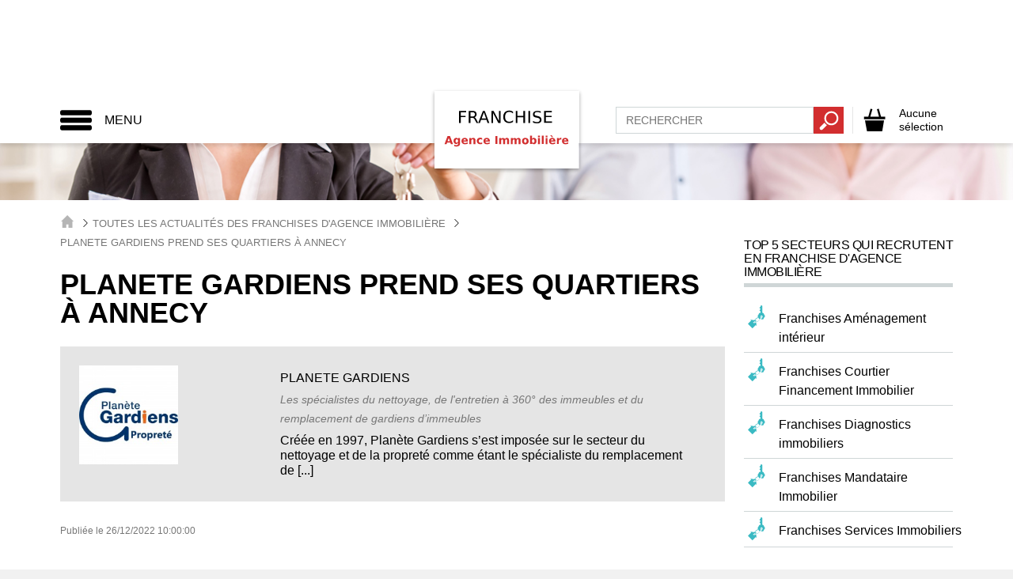

--- FILE ---
content_type: text/html; charset=UTF-8
request_url: https://www.franchise-d-agence-immobiliere.fr/news-franchise-agence-immobiliere-551682-planete-gardiens-prend-ses-quartiers-a-annecy.html
body_size: 57439
content:
<!DOCTYPE html>
<html lang="fr">
  <head>
    
    <title>PLANETE GARDIENS prend ses quartiers à Annecy</title>
<meta name="description" content="PLANETE GARDIENS : quel suivi attendre ?L'enseigne PLANETE GARDIENS a ouvert un nouvel établissement le 10 octobre 2022, à Annecy, en">
<meta property="og:title" content="PLANETE GARDIENS prend ses quartiers à Annecy" />
<meta property="og:description" content="PLANETE GARDIENS : quel suivi attendre ?L'enseigne PLANETE GARDIENS a ouvert un nouvel établissement le 10 octobre 2022, à Annecy, en" />

<meta name="twitter:title" content="PLANETE GARDIENS prend ses quartiers à Annecy" />
<meta name="twitter:description" content="PLANETE GARDIENS : quel suivi attendre ?L'enseigne PLANETE GARDIENS a ouvert un nouvel établissement le 10 octobre 2022, à Annecy, en" />
<script type="application/ld+json">{"@context":"https:\/\/schema.org"}</script>
    <meta charset="utf-8">
    <meta http-equiv="X-UA-Compatible" content="IE=edge">
    <meta name="viewport" content="width=device-width, initial-scale=1">
    
    <script>
window.dataLayer = window.dataLayer || [];
dataLayer = [[]];
</script>
<script>(function(w,d,s,l,i){w[l]=w[l]||[];w[l].push({'gtm.start':
new Date().getTime(),event:'gtm.js'});var f=d.getElementsByTagName(s)[0],
j=d.createElement(s),dl=l!='dataLayer'?'&l='+l:'';j.async=true;j.src=
'https://www.googletagmanager.com/gtm.js?id='+i+dl;f.parentNode.insertBefore(j,f);
})(window,document,'script','dataLayer','GTM-W4QD9QD');</script>
    
    <meta name="ipd:siteName" content="Franchise Immobiliere" />
<meta name="ipd:cmp" content="didomi" />
<meta name="ipd:pageType" content="Article" />
<script type="text/javascript">
    window.gdprAppliesGlobally=true;(function(){function a(e){if(!window.frames[e]){if(document.body&&document.body.firstChild){var t=document.body;var n=document.createElement("iframe");n.style.display="none";n.name=e;n.title=e;t.insertBefore(n,t.firstChild)}else{setTimeout(function(){a(e)},5)}}}function e(n,r,o,c,s){function e(e,t,n,a){if(typeof n!=="function"){return}if(!window[r]){window[r]=[]}var i=false;if(s){i=s(e,t,n)}if(!i){window[r].push({command:e,parameter:t,callback:n,version:a})}}e.stub=true;function t(a){if(!window[n]||window[n].stub!==true){return}if(!a.data){return}var i=typeof a.data==="string";var e;try{e=i?JSON.parse(a.data):a.data}catch(t){return}if(e[o]){var r=e[o];window[n](r.command,r.parameter,function(e,t){var n={};n[c]={returnValue:e,success:t,callId:r.callId};a.source.postMessage(i?JSON.stringify(n):n,"*")},r.version)}}if(typeof window[n]!=="function"){window[n]=e;if(window.addEventListener){window.addEventListener("message",t,false)}else{window.attachEvent("onmessage",t)}}}e("__tcfapi","__tcfapiBuffer","__tcfapiCall","__tcfapiReturn");a("__tcfapiLocator");(function(e){var W=window,C='didomiConfig',D='app',N=document.head.childNodes,T,i;W[C]=W[C]||{};W[C][D]=W[C][D]||{};for(i=0;i<N.length;i++){T=N[i];if(T.nodeName==='META'&&T.name==='ipd:siteName')W[C][D]['name']=T.content;};W[C]['integrations'] = W[C]['integrations'] || {}; W[C]['integrations']['vendors'] = W[C]['integrations']['vendors'] || {}; W[C]['integrations']['vendors']['google'] = W[C]['integrations']['vendors']['google'] || {}; W[C]['integrations']['vendors']['google']['refresh'] = false;var t=document.createElement("script");t.id="spcloader";t.type="text/javascript";t.async=true;t.src="https://sdk.privacy-center.org/"+e+"/loader.js?target="+document.location.hostname;t.charset="utf-8";var n=document.getElementsByTagName("script")[0];n.parentNode.insertBefore(t,n)})("92502d09-0e0f-4b5a-8590-cad06e72159e")})();
</script>
<script type="didomi/javascript" data-vendor-raw="didomi:google" data-purposes="cookies" async src="https://securepubads.g.doubleclick.net/tag/js/gpt.js"></script>
<script>
  var googletag = googletag || {};
  googletag.cmd = googletag.cmd || [];

  function configureGoogleAds(googletag) {

    googletag.cmd.push(function() {
           
      // 1.2.1 DEFINITION DU MAPPING DE DIMENSIONS
      var size_mapping = googletag.sizeMapping()
                  .addSize([1024,600], [[970,90],[728,90]])
                  .addSize([1023,599], [[728,90],[320,50],[320,100]])
                  .addSize([800,480], [[320,50],[320,100]])
                  .addSize([0,0], [[320,50],[320,100]])
                  .build();

        //1.2.2 DEFINITION DES ADSLOTS
        googletag.defineSlot('/21799741328/franchisedagenceimmobiliere/defaut', [[970,90],[728,90],[320,50],[320,100]], 'gam_banner_1').defineSizeMapping(size_mapping).addService(googletag.pubads()).setTargeting("pos_ban", "1");
                  googletag.defineSlot('/21799741328/franchisedagenceimmobiliere/defaut', [[300,600],[300,250]], 'gam_pave_1').addService(googletag.pubads()).setTargeting("pos_pave", "1");
          

      //gestion des pages de test dynamiques
      function getUrlParameter(name) {
        name = name.replace(/[\[]/, '\\[').replace(/[\]]/, '\\]');
        var regex = new RegExp('[\\?&]' + name + '=([^&#]*)');
        var results = regex.exec(location.search);
        return results === null ? '' : decodeURIComponent(results[1].replace(/\+/g, ' '));
      };

      var adTest = getUrlParameter('adtest');
      googletag.pubads().setTargeting('adtest', adTest);

      
              
      googletag.pubads().setTargeting('tags', ["chasseurs-immobiliers","agences-immobilieres","services-immobiliers","diagnostics-immobiliers","immobilier-d-entreprise","promotion-immobiliere","franchises-immobilieres","creation-de-patrimoine","cession-reprise-transmission","amenagement-interieur","courtier-financement-immobilier","mandataire-immobilier","coaching-immobilier","masterfranchise-immobiliere","hotel"]);
      
      //1.2.4 OPTIONS ET DECLENCHEMENT DU GPT
      googletag.pubads().disableInitialLoad();
      googletag.pubads().enableSingleRequest();
      googletag.pubads().setCentering(true);
      googletag.pubads().collapseEmptyDivs(true);
      googletag.enableServices();

    });   
  }
  
</script>


    
    <meta name="csrf-token" content="">
    
        <link rel="shortcut icon" type="image/x-icon" href="/images/favicon.png">
    <link href="/css/fragenceimmo.css?id=8195bc4ac1238599e89a" rel="stylesheet">
      </head>
 <body >
    
    <noscript><iframe src="https://www.googletagmanager.com/ns.html?id=GTM-W4QD9QD"
height="0" width="0" style="display:none;visibility:hidden"></iframe></noscript>
    
        
        
    <div class="site-wrapper">
      
      <div id="svg-container" style="display: none;">
        <svg xmlns="http://www.w3.org/2000/svg" xmlns:xlink="http://www.w3.org/1999/xlink"><symbol viewBox="0 0 49.3 49.3" id="activity-recruiting" xmlns="http://www.w3.org/2000/svg"><path fill="#59829E" d="M13.8 31.1l-3.2 9.2 5.8-2 3.3 5.2 3.2-9.3-3.1-2.7-6-.4zm22 0l-6.1.4-3.1 2.7 3.2 9.3 3.3-5.2 5.8 2-3.1-9.2z"/><path fill="#EEC131" d="M34.7 15.2l-.4-5.5-5.4-.4-4.1-3.6-4.1 3.6-5.4.4-.4 5.5-3.6 4.2 3.6 4.2.4 5.5 5.4.4 4.1 3.6 4.1-3.6 5.4-.4.4-5.5 3.6-4.2-3.6-4.2zM24.8 27c-4.2 0-7.5-3.4-7.5-7.7 0-4.2 3.4-7.7 7.5-7.7 4.2 0 7.5 3.4 7.5 7.7 0 4.3-3.4 7.7-7.5 7.7zm-2.5-10.9l.3 1.5 1.6-.8v6.7h1.9V15h-1.6l-2.2 1.1z"/></symbol><symbol viewBox="0 0 30.8 28.1" id="add-cart-2" xmlns="http://www.w3.org/2000/svg"><path d="M23.9 12.5V9.7h-4.4l-2.4-8.6-2 .5 2.3 8.1H8l2.3-8.1-2-.5-2.5 8.6H1.1v2.8zM20.9 22.3h-3.2c-1.2 0-2.2-1-2.2-2.2s1-2.2 2.2-2.2h3.2v-3.2c0-.4.1-.7.3-1h-19l2.2 11.9h16.4l.1-.7v-2.6z"/><path d="M28.5 18.9h-4.2v-4.2c0-.6-.5-1.2-1.2-1.2s-1.2.5-1.2 1.2v4.2h-4.2c-.6 0-1.2.5-1.2 1.2s.5 1.2 1.2 1.2h4.2v4.2c0 .6.5 1.2 1.2 1.2s1.2-.5 1.2-1.2v-4.2h4.2c.6 0 1.2-.5 1.2-1.2s-.6-1.2-1.2-1.2z"/></symbol><symbol viewBox="0 0 477.175 477.175" id="arrow" xmlns="http://www.w3.org/2000/svg"><path d="M360.731 229.075l-225.1-225.1c-5.3-5.3-13.8-5.3-19.1 0s-5.3 13.8 0 19.1l215.5 215.5-215.5 215.5c-5.3 5.3-5.3 13.8 0 19.1 2.6 2.6 6.1 4 9.5 4 3.4 0 6.9-1.3 9.5-4l225.1-225.1c5.3-5.2 5.3-13.8.1-19z"/></symbol><symbol viewBox="0 0 55 55" id="arrow-up" xmlns="http://www.w3.org/2000/svg"><path class="adst1" d="M24.3 21.3c1.6-1.5 4.3-1.5 6 0L41.2 31c1.6 1.5 1.2 2.7-1 2.7H14.4c-2.2 0-2.7-1.2-1-2.7l10.9-9.7z"/></symbol><symbol viewBox="0 0 21.9 21.9" id="cancel" xmlns="http://www.w3.org/2000/svg"><path d="M14.1 11.3c-.2-.2-.2-.5 0-.7l7.5-7.5c.2-.2.3-.5.3-.7s-.1-.5-.3-.7L20.2.3c-.2-.2-.5-.3-.7-.3-.3 0-.5.1-.7.3l-7.5 7.5c-.2.2-.5.2-.7 0L3.1.3C2.9.1 2.6 0 2.4 0s-.5.1-.7.3L.3 1.7c-.2.2-.3.5-.3.7s.1.5.3.7l7.5 7.5c.2.2.2.5 0 .7L.3 18.8c-.2.2-.3.5-.3.7s.1.5.3.7l1.4 1.4c.2.2.5.3.7.3s.5-.1.7-.3l7.5-7.5c.2-.2.5-.2.7 0l7.5 7.5c.2.2.5.3.7.3s.5-.1.7-.3l1.4-1.4c.2-.2.3-.5.3-.7s-.1-.5-.3-.7l-7.5-7.5z" fill="#FFF"/></symbol><symbol viewBox="0 0 348 348" id="cart" xmlns="http://www.w3.org/2000/svg"><path d="M269.5 121.4l-33.2-117-27 7.7 31 109.4H112.5l30.9-109.2-27-7.7-33.1 116.9H18.9v39.1h310.3v-39.1l-59.7-.1zM64 337.1h222.8l26.9-161.5H34.3L64 337.1z"/></symbol><symbol viewBox="0 0 21.9 21.9" id="close" xmlns="http://www.w3.org/2000/svg"><path d="M14.1 11.3c-.2-.2-.2-.5 0-.7l7.5-7.5c.2-.2.3-.5.3-.7s-.1-.5-.3-.7L20.2.3c-.2-.2-.5-.3-.7-.3-.3 0-.5.1-.7.3l-7.5 7.5c-.2.2-.5.2-.7 0L3.1.3C2.9.1 2.6 0 2.4 0s-.5.1-.7.3L.3 1.7c-.2.2-.3.5-.3.7s.1.5.3.7l7.5 7.5c.2.2.2.5 0 .7L.3 18.8c-.2.2-.3.5-.3.7s.1.5.3.7l1.4 1.4c.2.2.5.3.7.3s.5-.1.7-.3l7.5-7.5c.2-.2.5-.2.7 0l7.5 7.5c.2.2.5.3.7.3s.5-.1.7-.3l1.4-1.4c.2-.2.3-.5.3-.7s-.1-.5-.3-.7l-7.5-7.5z"/></symbol><symbol viewBox="0 0 14 14" id="close-envelope" xmlns="http://www.w3.org/2000/svg"><g fill="#030104"><path d="M7 9L5.268 7.484.316 11.729c.18.167.423.271.691.271h11.986c.267 0 .509-.104.688-.271L8.732 7.484 7 9z"/><path d="M13.684 2.271A1.007 1.007 0 0 0 12.993 2H1.007c-.267 0-.509.104-.689.273L7 8l6.684-5.729zM0 2.878v8.308l4.833-4.107zM9.167 7.079L14 11.186V2.875z"/></g></symbol><symbol viewBox="0 0 11.3 12" id="cursor-select" xmlns="http://www.w3.org/2000/svg"><path fill="#C0C0C0" d="M10.8 3L5.7 9.9.5 3z"/></symbol><symbol viewBox="0 0 440 440" id="doc-file" xmlns="http://www.w3.org/2000/svg"><g fill="#3E6D8E"><path d="M320.285 241.141c-54.826 0-99.43 44.604-99.43 99.429S265.459 440 320.285 440s99.43-44.604 99.43-99.43-44.604-99.429-99.43-99.429zm-12.448 153.963l-58.808-58.808 21.213-21.213 37.595 37.594 56.034-56.034 21.213 21.213-77.247 77.248zM235.285 15v70h70z"/><path d="M70.285 347.5v-30h122.632a128.493 128.493 0 0 1 14.382-40H70.285v-30h160.153c23.296-22.496 54.981-36.359 89.847-36.359V115h-115V0h-185v415h194.179c-13.613-19.299-22.095-42.465-23.422-67.5H70.285zm0-170h200v30h-200v-30z"/></g></symbol><symbol viewBox="0 0 495.622 495.622" id="doc-hands" xmlns="http://www.w3.org/2000/svg"><path d="M495.622 113.089v150.03s-32.11 6.326-38.725 7.158c-6.594.83-27.316 7.521-42.334-6.914-23.16-22.197-105.447-104.03-105.447-104.03s-14.188-13.922-36.969-1.89c-20.912 11.022-51.911 27.175-64.859 33.465-24.477 13.028-44.764-7.642-44.764-23.387 0-12.213 7.621-20.502 18.515-26.598 29.524-17.898 91.752-52.827 117.67-66.598 15.754-8.379 27.105-9.097 48.734 9.124 26.638 22.403 50.344 42.824 50.344 42.824s7.732 6.453 20.063 3.854c30.28-6.402 77.772-17.038 77.772-17.038zM168.098 367.3c3.985-10.238 2.653-21.689-4.987-29.545-6.865-7.027-16.888-8.879-26.445-6.689 2.673-9.479 1.197-19.568-5.705-26.688-6.886-7.009-16.89-8.898-26.446-6.688 2.653-9.465 1.181-19.553-5.725-26.652-10.814-11.092-29.519-10.616-41.807 1.097-12.223 11.729-20.053 32.979-9.144 45.487 10.891 12.445 23.405 4.873 32.945 2.699-2.654 9.465-10.606 18.269-.813 30.658 9.784 12.395 23.404 4.875 32.954 2.721-2.663 9.429-10.268 19.117-.851 30.604 9.502 11.522 25.065 5.383 35.344 2.19-3.967 10.199-12.458 21.193-1.549 33.513 10.892 12.409 36.063 6.668 48.358-5.063 12.262-11.729 13.439-30.318 2.654-41.445-7.446-7.634-18.546-9.41-28.783-6.199zm224.344-78.054c-88.88-88.881-47.075-47.058-94.906-94.992 0 0-14.375-14.311-33.321-5.998-13.3 5.828-30.423 13.771-43.307 19.835-14.158 7.424-24.347 9.722-29.131 9.69-27.37-.179-49.576-22.178-49.576-49.521 0-17.738 9.417-33.181 23.462-41.947 19.75-13.667 65.21-37.847 65.21-37.847s-13.849-17.549-44.187-17.549c-30.329 0-93.695 41.512-93.695 41.512s-17.976 11.514-43.601 1.143L0 96.373V268.05s14.103 4.082 26.775 9.258c2.862-8.162 7.48-15.699 13.886-21.924 21.023-20.024 55.869-20.232 74.996-.537 5.762 5.987 9.783 13.129 11.835 21.024 7.707 2.379 14.688 6.593 20.298 12.373a47.226 47.226 0 0 1 11.854 20.984c7.698 2.381 14.669 6.611 20.298 12.395 6.339 6.537 10.562 14.433 12.534 22.988a48.588 48.588 0 0 1 21.176 12.693c11.495 11.807 15.575 27.826 13.103 43.278.02 0 .058 0 .076.035.188.246 7.122 7.976 11.446 12.336 8.474 8.482 22.311 8.482 30.811 0 8.444-8.479 8.481-22.289 0-30.811-.304-.303-30.572-31.963-28.136-34.418 2.418-2.438 40.981 37.688 41.699 38.422 8.463 8.465 22.291 8.465 30.792 0 8.481-8.479 8.463-22.289 0-30.791-.416-.396-2.152-2.059-2.796-2.721 0 0-38.234-34.06-35.324-36.97 2.946-2.928 50.438 41.392 50.515 41.392 8.537 7.688 21.687 7.631 29.9-.586 7.991-7.99 8.162-20.629 1.078-29.146-.15-.453-36.194-38.121-33.381-40.955 2.854-2.871 38.519 33.853 38.594 33.929 8.444 8.463 22.291 8.463 30.792 0 8.463-8.464 8.463-22.291 0-30.83-.115-.072-.266-.148-.379-.222z" fill="#3E6D8E"/></symbol><symbol viewBox="0 0 310.277 310.277" id="doc-question" xmlns="http://www.w3.org/2000/svg"><path d="M155.139 0C69.598 0 0 69.598 0 155.139c0 85.547 69.598 155.139 155.139 155.139s155.139-69.592 155.139-155.139C310.283 69.592 240.686 0 155.139 0zm-5.848 227.815c-7.309 0-12.322-5.639-12.322-12.948 0-7.727 5.227-13.157 12.536-13.157 7.315 0 12.322 5.43 12.322 13.157-.005 7.309-4.809 12.948-12.536 12.948zm20.258-78.321c-9.183 10.86-12.53 20.049-11.904 30.706l.209 5.43h-16.29l-.418-5.43c-1.253-11.283 2.506-23.599 12.954-36.135 9.404-11.069 14.625-19.219 14.625-28.617 0-10.651-6.689-17.751-19.852-17.96-7.518 0-15.872 2.506-21.093 6.474l-5.012-13.157c6.892-5.012 18.796-8.354 29.87-8.354 24.023 0 34.882 14.828 34.882 30.706.001 14.2-7.941 24.433-17.971 36.337z" fill="#3E6D8E"/></symbol><symbol viewBox="0 0 611.998 611.998" id="doc-social" xmlns="http://www.w3.org/2000/svg"><g fill="#3E6D8E"><path d="M382.167 150.945c9.702 10.875 16.557 24.306 20.381 39.921 3.629 14.822 4.44 31.308 2.414 49.006a248.764 248.764 0 0 1-3.479 21.802c12.532 12.135 28.95 19.839 50.296 19.838 59.22-.005 80.529-59.3 86.105-108.006 6.872-60.004-21.498-105.163-86.105-105.163-50.698 0-79.079 27.82-85.628 68.798 5.925 3.921 11.298 8.514 16.016 13.804z"/><path d="M611.973 422.704c-.645-18.899-2.861-37.887-6.161-56.495-3.992-22.539-9.08-55.585-28.759-70.275-11.38-8.491-26.117-11.278-39.143-16.398-6.343-2.492-12.024-4.967-17.354-7.784-17.995 19.734-41.459 30.055-68.782 30.057-21.261 0-40.172-6.281-56.001-18.358-3.644 11.272-8.522 22.623-15.044 32.994 5.728 3.449 11.923 6.204 19.451 9.162 3.332 1.31 6.99 2.506 10.864 3.771 10.472 3.422 22.339 7.301 32.994 15.255 25.329 18.907 31.564 54.336 36.117 80.207l.49 2.792c2.355 13.266 4.084 26.299 5.197 38.961 20.215-2.071 40.327-5.61 60.047-9.774 15.941-3.365 31.774-7.471 47.109-13.003 12.249-4.419 19.478-6.473 18.975-21.112zM160.216 281.511c21.345.002 37.762-7.703 50.295-19.838a248.705 248.705 0 0 1-3.479-21.802c-2.026-17.697-1.214-34.184 2.414-49.006 3.823-15.614 10.679-29.046 20.381-39.921 4.718-5.291 10.09-9.884 16.014-13.805-6.549-40.978-34.93-68.798-85.628-68.798-64.606 0-92.977 45.16-86.106 105.163 5.58 48.708 26.889 108.003 86.109 108.007z"/><path d="M167.957 344.634c10.655-7.954 22.524-11.833 32.994-15.255 3.875-1.265 7.531-2.461 10.864-3.771 7.528-2.957 13.725-5.711 19.451-9.162-6.52-10.369-11.4-21.722-15.043-32.994-15.829 12.077-34.741 18.358-56.001 18.358-27.322-.001-50.788-10.324-68.782-30.057-5.329 2.817-11.012 5.291-17.354 7.784-13.026 5.12-27.763 7.907-39.143 16.398-19.678 14.691-24.767 47.735-28.759 70.275-3.3 18.607-5.516 37.595-6.161 56.495-.502 14.64 6.726 16.693 18.974 21.112 15.334 5.531 31.17 9.637 47.109 13.003 19.72 4.165 39.833 7.704 60.047 9.774 1.112-12.662 2.841-25.693 5.197-38.961l.49-2.792c4.554-25.87 10.788-61.3 36.117-80.207z"/><path d="M470.351 429.405l-.493-2.805c-4.258-24.197-10.091-57.334-32.191-73.832-9.321-6.957-19.872-10.404-30.078-13.74-4.019-1.313-7.812-2.554-11.427-3.974-5.269-2.07-10.016-4.097-14.464-6.338-18.684 24.932-44.58 38.059-75.383 38.062-30.795 0-56.687-13.128-75.371-38.062-4.449 2.243-9.196 4.269-14.467 6.34-3.61 1.418-7.406 2.659-11.424 3.972-10.207 3.335-20.761 6.784-30.079 13.74-22.107 16.5-27.936 49.645-32.193 73.846l-.493 2.795c-3.557 20.086-5.68 39.572-6.308 57.914-.737 21.519 12.62 26.316 24.403 30.55l1.269.457c14.17 5.112 30.021 9.492 48.457 13.388 37.646 7.946 68.197 11.74 96.138 11.938h.144c27.946-.199 58.495-3.992 96.135-11.938 18.439-3.894 34.289-8.274 48.453-13.387l1.268-.456c11.786-4.233 25.147-9.029 24.41-30.553-.627-18.391-2.751-37.875-6.306-57.917z"/><path d="M221.005 243.009c5.577 48.709 26.883 108.009 86.103 108.006s80.529-59.297 86.106-108.006c6.871-60.002-21.503-105.16-86.106-105.16-64.593-.002-92.985 45.153-86.103 105.16z"/></g></symbol><symbol viewBox="0 0 60 50" id="double-arrow" xmlns="http://www.w3.org/2000/svg"><path d="M32.8 24L9.2.4c-.6-.6-1.4-.6-2 0s-.6 1.4 0 2L29.8 25 7.2 47.6c-.6.6-.6 1.4 0 2 .3.3.6.4 1 .4s.7-.1 1-.4L32.8 26c.5-.6.5-1.5 0-2z"/><path d="M53 24L29.4.4c-.6-.6-1.4-.6-2 0s-.6 1.4 0 2L50 25 27.4 47.6c-.6.6-.6 1.4 0 2 .3.3.6.4 1 .4s.7-.1 1-.4L53 26c.5-.6.5-1.5 0-2z"/></symbol><symbol viewBox="0 0 119 119" id="download" xmlns="http://www.w3.org/2000/svg"><path d="M104.7 76.5c-2.3 0-4.1 1.8-4.1 4.1v19.7H18.7V80.6c0-2.3-1.8-4.1-4.1-4.1s-4.1 1.8-4.1 4.1v23.8c0 2.3 1.8 4.1 4.1 4.1h90.1c2.3 0 4.1-1.8 4.1-4.1V80.6c0-2.3-1.8-4.1-4.1-4.1z"/><path d="M56.6 81.4c2.3 2.3 5.1 1 6 0l23.5-25.3c1.5-1.7 1.4-4.3-.2-5.8-1.7-1.5-4.3-1.4-5.8.2L63.7 68.2V15c0-2.3-1.8-4.1-4.1-4.1s-4.1 1.8-4.1 4.1v53.2L39.1 50.5c-1.5-1.7-4.1-1.7-5.8-.2-1.7 1.5-1.7 4.1-.2 5.8l23.5 25.3z"/></symbol><symbol viewBox="-1 -2 24.7 25.7" id="file" xmlns="http://www.w3.org/2000/svg"><path d="M22.6 22.8H.1V-1.1h22.5v23.9zM.9 21.9h20.9V-.3H.9v22.2z"/><path d="M2.2 2.4h7.1v7H2.2zM11.9 2.4h8.4V3h-8.4zM11.9 5.7h8.4v.6h-8.4zM11.9 8.9h8.4v.6h-8.4zM2.2 12.2h18.1v.6H2.2zM2.2 15.4h18.1v.6H2.2zM2.2 18.7h18.1v.6H2.2z"/></symbol><symbol viewBox="0 0 60 50" id="formation" xmlns="http://www.w3.org/2000/svg"><path fill="#1D1D1B" d="M9.5 9.9c2 0 3.7-1.7 3.7-3.7s-1.7-3.7-3.7-3.7-3.7 1.7-3.7 3.7 1.7 3.7 3.7 3.7zm41.2 0c2 0 3.7-1.7 3.7-3.7s-1.7-3.7-3.7-3.7S47 4.2 47 6.2s1.6 3.7 3.7 3.7zm9 5.4c0-2.3-1.9-4.2-4.2-4.2H47c0-.1-.1-.1-.2-.2-.6-.8-1.8-.8-2.5-.2l-4.4 3.8-3.9-3c-.3-.2-.7-.4-1.1-.4H33l-2.2 5.8.5-2.5c0-.2 0-.4-.1-.5l-.7-1.3.6-1.2v-.3c0-.1-.1-.1-.2-.1h-1.8c-.1 0-.2 0-.2.1v.3l.6 1.2-.7 1.3c-.1.2-.1.3-.1.5l.5 2.5-2.1-5.9h-1.8c-1.4 0-2.7.8-3.4 2l-1.2 2.3-3.8-5.3c-.6-.8-1.7-1-2.5-.4-.5.4-.8.9-.8 1.5h-9C2.3 11.1.4 13 .4 15.3v13.1c0 1 .8 1.8 1.8 1.8S4 29.4 4 28.4V15.3c0-.2.2-.3.3-.3.2 0 .3.2.3.3v30.1c0 1.2 1 2.1 2.1 2.1 1.2 0 2.1-1 2.1-2.1V28.6c0-.3.2-.5.5-.5s.5.2.5.5v16.7c0 1.2 1 2.1 2.1 2.1 1.2 0 2.1-1 2.1-2.1V15.2c0-.2.2-.4.4-.4s.4.2.4.4l.2 13.2c0 1 .8 1.8 1.8 1.8s1.8-.8 1.8-1.8v-9.9l.9 1.3c.3.5.9.8 1.5.8.7 0 1.3-.4 1.6-.9 1.6-3 2.2-4.2 2.5-4.7 0-.1.1-.1.2-.1s.1.1.1.2v30.3c0 1.2 1 2.1 2.1 2.1 1.2 0 2.1-1 2.1-2.1V28.6c0-.3.2-.5.5-.5s.5.2.5.5v16.7c0 1.2 1 2.1 2.1 2.1 1.2 0 2.1-1 2.1-2.1v-30c0-.1 0-.1.1-.1h.2l3.8 2.9c.3.2.7.4 1.1.4.4 0 .8-.1 1.2-.4l.5-.4-.1 10.7c0 1 .8 1.8 1.8 1.8s1.8-.8 1.8-1.8l.1-13.1c0-.2.2-.3.3-.3.2 0 .3.2.3.3v30.1c0 1.2 1 2.1 2.1 2.1 1.2 0 2.1-1 2.1-2.1V28.6c0-.3.2-.5.5-.5s.5.2.5.5v16.7c0 1.2 1 2.1 2.1 2.1s2.1-1 2.1-2.1V15.2c0-.2.2-.4.4-.4s.4.2.4.4l.1 13.1c0 1 .8 1.8 1.8 1.8s1.8-.8 1.8-1.8l-.1-13zM30.1 9.9c2 0 3.7-1.7 3.7-3.7s-1.7-3.7-3.7-3.7-3.7 1.7-3.7 3.7 1.6 3.7 3.7 3.7z"/></symbol><symbol id="founds" viewBox="0 0 50 50" xmlns="http://www.w3.org/2000/svg"><style>.arst0{fill:none}</style><path d="M35.9 15c-2.7-2.7-6.5-4.4-10.6-4.4s-7.9 1.7-10.6 4.4-4.4 6.5-4.4 10.6 1.7 7.9 4.4 10.6 6.5 4.4 10.6 4.4 7.9-1.7 10.6-4.4 4.4-6.5 4.4-10.6-1.7-7.9-4.4-10.6zm-.6 20.5c-2.5 2.5-6.1 4.1-9.9 4.1-3.9 0-7.4-1.6-9.9-4.1s-4.1-6.1-4.1-9.9c0-3.9 1.6-7.4 4.1-9.9s6.1-4.1 9.9-4.1c3.9 0 7.4 1.6 9.9 4.1s4.1 6.1 4.1 9.9c0 3.9-1.6 7.4-4.1 9.9z"/><path class="arst0" d="M35.9 15c-2.7-2.7-6.5-4.4-10.6-4.4s-7.9 1.7-10.6 4.4-4.4 6.5-4.4 10.6 1.7 7.9 4.4 10.6 6.5 4.4 10.6 4.4 7.9-1.7 10.6-4.4 4.4-6.5 4.4-10.6-1.7-7.9-4.4-10.6zm-.6 20.5c-2.5 2.5-6.1 4.1-9.9 4.1-3.9 0-7.4-1.6-9.9-4.1s-4.1-6.1-4.1-9.9c0-3.9 1.6-7.4 4.1-9.9s6.1-4.1 9.9-4.1c3.9 0 7.4 1.6 9.9 4.1s4.1 6.1 4.1 9.9c0 3.9-1.6 7.4-4.1 9.9z"/><path d="M20.9 21c.6-.6 1.3-1.1 2.1-1.4.8-.3 1.6-.5 2.5-.5s1.7.2 2.5.5 1.5.8 2.1 1.4c.2.2.5.2.7 0s.2-.5 0-.7c-.7-.7-1.5-1.2-2.4-1.6s-1.9-.6-2.9-.6-2 .2-2.9.6-1.7.9-2.4 1.6-1.2 1.5-1.6 2.4c-.1.3-.2.7-.3 1h-1.7c-.3 0-.5.2-.5.5s.2.5.5.5h1.5c0 .3-.1.6-.1.9s0 .6.1 1h-3.4c-.3 0-.5.2-.5.5s.2.5.5.5h3.6c.1.3.2.7.3 1 .4.9.9 1.7 1.6 2.4s1.5 1.2 2.4 1.6 1.9.6 2.9.6 2-.2 2.9-.6c.9-.4 1.7-.9 2.4-1.6.2-.2.2-.5 0-.7s-.5-.2-.7 0c-.6.6-1.3 1.1-2.1 1.4-.8.3-1.6.5-2.5.5s-1.7-.2-2.5-.5-1.5-.8-2.1-1.4-1.1-1.3-1.4-2.1c-.1-.2-.2-.4-.2-.6H26c.3 0 .5-.2.5-.5s-.2-.5-.5-.5h-6.9c0-.3-.1-.6-.1-1 0-.3 0-.6.1-.9h8.8c.3 0 .5-.2.5-.5s-.2-.5-.5-.5h-8.6c.1-.2.1-.4.2-.6.3-.8.8-1.5 1.4-2.1z"/></symbol><symbol viewBox="0 0 33 38" id="france-recruiting" xmlns="http://www.w3.org/2000/svg"><g fill="#59829E" stroke="#FFF" stroke-width=".25" stroke-miterlimit="10"><path d="M25.1 10.9l-.2.2h-.1l-.3-.1-.2-.1H24l-.1.1h-.3l-.2-.4h-.2v-.2H23l-.3-.3h-.3v-.3l-.1-.3v-.2l.1-.3h-.1l-.2.2-.1.3-.4.2-.3-.1h-.1v.3l-.1.2.1.2-.2.4h-.1V11.5l-.3-.1-.4.2-.2.2.2.4-.3.1.1.1v.1l.1.1-.4.5v.1l-.1.1.2.4.1.1-.2.2h-.1v.4l.2.1.2.3.1.4.1-.1.2.2.2.5.6-.1.1.1.1-.1h.3l.2-.2h.4v.1h.1v.1h.1l.1.1v.2l-.1.1.1.2.5.1.2.1v.1l.2-.1.1-.1.3-.2.1.1h.2v-.4l.1-.1h.1l.1-.2v-.1l.4-.3.4.2.3-.1.2.2.3-.1.4.3.4.2v.5h.1l.1.3h.1v.2h.5v-.2h.1v-.2l.1-.1-.1-.4.1-.8.2-.2.3-.7.1-.8.5-.7.2-.5-.4-.2h-.7l-.4-.4-.4.3-.3-.1-.1.1-.1-.2-.2-.1-.1.1v.1h-.1l-.4-.5-.1-.3-.2-.1-.6-.1z"/><path d="M17.6 6.3l-.8.2-.7.2-.3.2v.9l.2.2-.1-.1v.5l.1.1-.2.1v.2l.1.2-.1-.1-.3.4.6.5.2.4-.2.2.1.4-.1.4.2.4-.2.1.1.2.3.1.3-.1.5.1.1-.1.5.3.3.1.1-.1.1.1.4-.1h.1l.1.1v.1l.2.2.5.3.4-.5-.1-.1v-.1l-.1-.1.3-.1-.2-.2.1-.1.4-.2.3.1V10.8h.1l.2-.4-.1-.2.1-.2v-.3l-.2-.1.2-.3-.2-.3.1-.3h-.1l-.2-.2-.3.1-.3-.1-.1.1-.1-.5-.3-.1-.1-.1-.1.1h-.1l-.2-.4v-.2l-.1-.2h-.3l-.3.2-.1-.1-.1-.3H18l-.1-.1.1-.3-.1-.3h-.3z"/><path d="M17.3 12.1l-.1.1-.5-.1-.3.1-.3-.1-.1-.2-.2.5h-.2l-.1.1.1.3.2.3v.5l.3.3.1.3.1.1h.2l.1.5h.3l.1-.1.1.1.1-.1h.2v.2l.2.2v.1l-.1.1h.5l.6-.1.2-.3v-.3l.8-.2V14h.1l.2-.2-.1-.1-.2-.4.1-.1v-.1l-.5-.3-.2-.2V12.3h-.1l-.4.1-.1-.1-.1.1-.3-.1-.7-.2z"/><path d="M21.5 15.8l-.1.1-.1-.1-.6.1-.2-.5-.2-.2-.1.1-.2-.4-.2-.3-.2-.1-.8.2v.3l-.2.3.3.4v.3l-.2.2.1.1-.1.1-.3.2.2.1.1.3h-.1l-.1.1.1.3-.1.3.1.1.2.4v.3l.1.1v.3l-.1.4.3.3h.3l.1-.1.2.2.3-.3.3.7.4.1.1.1v.3l-.1.4v.2l.3.2.4-.1.1.1.3-.2V21l.1-.1.1.1.1-.1.1.1.1-.1.3.4.3-1 .3.1.3-.1.2.2.2.4h.1v.2h.1l.2-.2.2.1v.1h.2l.3-.2.2-.3.2-.6.6-.5V19l.4-.3.6-.7v-.1l.1-.1-.2-.2v-.1l.2-.2h.2l-.1-.3h-.1v-.5l-.4-.5-.4-.3-.3.1-.2-.2-.3.1-.4-.2-.4.3v.1l-.1.1h-.1l-.1.1v.4h-.2l-.1-.1-.3.2-.1.1.1-.1-.1.1-.2.1v-.1l-.2-.1-.5-.1-.1-.2.1-.1V16h-.2v-.1h-.1v-.1h-.4l-.2.2-.4-.2z"/><path d="M18 15.4h-.5l.1-.1v-.1l-.2-.2v-.2h-.2l-.1.1-.1-.1h-.3l-.1-.5h-.2l-.1-.1-.1-.2-.3-.3v-.5l-.2-.3-.3.3v.1l-.3.1-.1-.1-.3.2-.3.1-.1.1v.2l.2.2v.4l-.4.3.1.4.1.2v.1l-.1.1.1.1v.3l-.3.4h-.2v.2l-.4.2h-.1v.2l-.3-.1v.1l-.1.5-.3.8.3.2v.2h.1l.1.3.1.1h.5l-.1-.1.3.1v.2l.5.7v.3l.2.2h.1l.1.3.1.1-.1.1.1.1.3-.1.1.1.1-.1.6-.1.1-.1.7.1H17.1l.2-.3h.4l.1-.1-.1-.3.1-.1.4-.1.2-.2h.2l.1-.4v-.3l-.1-.1v-.3l-.2-.4-.1-.1.1-.3-.1-.3.1-.1h.1l-.1-.3-.2-.1.3-.2.1-.1-.1-.1.2-.2v-.3l-.3-.4-.4-.4z"/><path d="M18 19.8l-.1.1.1.3-.1.1h-.4l-.2.3.1.2c.1.1.2.2.4.2l.2.4v.2l.1.3-.5.4.2.3.1.3-.1.1.1.7-.3-.1v.2l-.6.6.1.1-.1.1v.2l-.2.1.1.2-.2.1v.3l.2.3-.1.3.2.2.3-.2.3.1.2-.2.2-.4.2-.2.3.2.1.2.1.1v.2l.1.3.3-.8.1.1.4-.3.1.1.1.3.3.1v-.1h.1l.4.4.1.5.4.7.4.2.4-.2v.2l.1-.6h.1l.3.2V27h.3l.2.2.4-.2.1.1.1-.1v.3h.5v.1l.3.1.2-.2h.1v-.2l-.5-.3-.1-.1.2-.3.2.1.1-.1-.1-.1.1-.3h.3v-.4l.3-.1v-.1l.6-.2.2.1V25l-.2-.2-.1-.2.1-.2.4.2.1-.1.3-.1 1-.4.1-.2-.1-.1.1-.3-.4-.3-.1-.3v-.2l-.3-.1h.2v-.2l.4-.4v-.2l-.2-.2-.4-.4.1-.3-.2-.3v-.1H26.1l-.1.2-.2-.1-.1.3.1.2-.3.3h-.4v-.2l.3-.2.1-.3-.2-.1-.3.3-.3.2h-.2v-.1l-.2-.1-.2.2H24v-.2h-.1l-.2-.4-.2-.2-.3.1-.3-.1-.3 1-.3-.4-.1.2-.1-.1-.1.1-.1-.1-.1.1v.2l-.3.2-.1-.1-.4.1-.3-.2V21l.2-.2v-.3l-.1-.1-.4-.1-.3-.7-.3.3-.2-.2-.1.1h-.3l-.3-.3h-.2l-.2.2-.5.1z"/><path d="M17.2 20.6H16.9l-.7-.1-.1.1-.6.1-.1.1-.1-.1-.3.1-.1-.1.1-.1-.1-.1-.1-.3h-.1l-.4-.2v-.3l-.5-.7v-.2l-.3-.1.1.1h-.5l-.1-.1v-.1h-.1v-.2l-.3-.2-.3.3-.1-.1h-.8l-.2.2h-.6l.1.3.2.2.2.9v.4l.1.1-.5.2-.1-.1h-.3l.1-.1-.4.3-.2.5h.1l.2.4H10v.3l-.1.3-.2.2.1.2.4.2.5.6.1.4v.1l-.1.2-.1-.4-.6-.6v-.1l-.1.3-.3 2.5.2-.4.2.3v.1h-.3l-.2.3v.2L9 28.9l-.2.4-.2.3-.3.2.1.2v.2l.2-.2.3.1.1.1-.1.3-.1.1.1.1h.2v-.2h.1v.2l.3.2.5.2h.3l.1.2.4.3.1-.1.1.1.3-.2.1-.4.1-.1h.2v-.1l.4-.5v-.2l.1-.1v-.4H12l.1-.1-.1-.3h-.3l-.1-.1.2-.6v-.3l.5-.1v.2l.1-.1v-.1h.2l.1-.1h.4l.3-.1h.4l.1-.1.2-.2h.1l-.1-.1.2-.3-.1-.1V27l.4-.1-.1-.5.2-.2.2-.3.3-.2v-.2l.2-.2.1-.3v-.3h.4l.3.3.3-.1h.3l.2-.1-.1-.2.2-.1v-.2l.1-.1-.2.2.4-.5v-.2l.3.1-.1-.7.1-.1-.1-.3-.2-.3.5-.4-.1-.3v-.2l-.1-.5c-.1-.1-.2-.2-.4-.2l-.1-.2zM10.7 11.3l-.3.1-.3-.5.1-.4-.1-.1h-.3l-.1.1h-.3l-.6-.2v.1l.2.1v.2l-.1.1.1.5.4.5-.1.5.1.1v.3l-.1.3.2.5.1.1.1-.1v.1h-.4l.2.5h.1l.4-.2.3.1h.4l.2.2.1-.1.1.1.3-.2h.6v-.1h.1l.1.3.2.1v.1h.2l.5-.3.1.1.1.4.4.2h.1l.2.2h.2l-.1-.4.4-.3v-.4l-.2-.2v-.2l.1-.1.3-.1.3-.2.1.1.3-.1V13l.3-.3-.1-.3.1-.1h.2l.2-.5.2-.1-.2-.4.1-.4-.1-.4.2-.2-.2-.4-.6-.5-.5.4-1.2.2-.7.4-.3.6.1.1.4.1h-.1l-.4.1-.2.2-.5.1-.4-.2-.6-.1h-.4z"/><path d="M7.8 13.4h-.2l-.5.4v-.2l-.2-.1v-.2l-.3-.3h-.1v-.1h-.2l-.1.1.1-.3-.2.2v-.2l-.4.2-.1-.1-.2.2v.3h-.2l-.2-.2h-.1v.2l-.1-.1-.1.2v-.3l-.7.2-.1-.1-.5.3.1.1h-.4l-.1.1-.2.3.1.1.1-.1.1.1.6-.2-.2.1v.2l.3-.1v.1l.1.1h-.2l.3.1-.3-.1-.1-.1-.2.1-.3-.1-.1-.1-.1.2.1.3.1-.1h.1l.3.2v.2l-.1.1-.1-.1-.6.1h.1l.5.2.2.3-.1.3h.4l.2-.2v-.1h.1v-.2l.1.1h-.1v.2l.1.1.2-.1.2.3h.1v-.1.1h.1v.1H5l.2-.1v-.2.4l.1.1.1-.1v-.3.2h.1l-.1.1.1.1.2.1.1-.1-.1.1v.1l.1.1v.2l.2.2v-.1l.1-.1h.2l.1.1-.1-.3.2.2.1-.1h.2l.1.1-.1.1h-.3l.2.2h.7-.2l.1.1.8-.2v-.3l.3-.2h.7l.1-.1.4-.2.3.2v-.1l.2-.4.3-.1-.1-.9.1-.1v-.6l-.3-.1-.4.2h-.1l-.2-.5h-.6v-.3h-.2l-.2.2.1.3-.1-.1-.1-.2h-.1v.1H8v-.2l-.2.1v-.2z"/><path d="M9.1 16.3l-.1.1h-.7l-.3.2v.3l-.8.2-.2.2.1.3.3.1.1.1.2-.2h.4l-.3.1v.3l-.2.1.4.1.2.2-.4.4v.2l.5.6.1.4.4.3.2.1.1.2.3.1.2.2v-.1h.1l.4-.2-.1.1h.3l.1.1.5-.2-.1-.1v-.4l-.2-.9.1-.2-.1-.3h.6l.2-.2h.8l.1.1.3-.3.3-.8.1-.5v-.1l.3.1v-.2h.1l.4-.2v-.2h.2l.3-.5v-.3l-.1-.1.1-.1v-.1l-.1-.2H14l-.2-.2h-.1l-.4-.2-.1-.4-.1-.1-.5.3h-.2v-.1l-.2-.1V14h-.1v.1h-.5l-.3.2-.1-.1-.2.1-.2-.2h-.4v.6l-.1.1.1.9-.3.1-.2.4v.1l-.3-.2-.5.2zM16.2 25.2l-.3-.3h-.4v.3l-.1.3-.2.2v.2l-.3.2-.2.3-.2.2.1.5-.4-.1v.1l.1.1-.2.3.1.1h-.1l-.2.2-.1.1h-.4l-.4.1h-.4l-.1.1h-.2v.1l-.1.1v-.2l-.5.1v.3l-.2.6.1.1h.3l.1.3v.2h.1v.4H12v.2l-.4.5v.1h-.2l-.1.1-.1.4.6.5.6-.1.1.1h.8l.1-.1v-.3l.1-.1.3.1.5.1.2.2h.3l.3.4v-.1h.2l.5.3.2.3.4.1.1.3h.2l.2-.2h.2l.5.1.2.2h.3V33l.4-.2.3-.1.4.1-.2-.3v-1.4l.3-.5.1-.1.3-.2h.3l.3-.4.5-.4.4-.1.1.2h.2l.2-.3.3-.1v-.1l.2-.2h.2l.1-.5.4-.5-.3-.3v-.3l-.1-.2-.3-.1H22l-.1.1v-.2l-.4.2-.4-.2-.4-.7-.1-.5-.4-.4h-.1v.1l-.3-.1-.1-.3-.1-.1-.4.3-.1-.1-.3.8-.1-.3v-.2l-.1-.1-.1-.2-.3-.2-.2.5-.2.4-.2.2h-.3l-.3.2-.2-.2.1-.3-.2-.3v-.3h-.3l-.2.1z"/><path d="M27.6 25.2h-.3L27 25v-.3h-.1l-.1-.3-.3.1-.1.1-.4-.2-.1.2.1.2.2.2v.3l-.2-.1-.6.2v.1l-.4.1v.4h-.3l-.1.3.1.1-.1.1-.2-.1-.2.3.1.1.5.3v.2h-.1l-.2.2-.3-.1v-.1h-.5V27l-.1.1-.2-.1-.4.2-.2-.2h-.3v.2l.1.2v.3l.3.3-.4.5-.1.5h-.2l-.2.1v.1l-.3.1-.2.3h.7l.1.1v.1h.2l.5-.1v.1l.1-.1h.1l.2.3.7-.1.2.4.5.1h.1l.3.2v.1l.4-.1.3.1.1.1.1-.3.4.1v-.1l.3-.1.1-.1h.2l.1-.3H27l.3-.4h.3l.2-.4.3-.1.1-.2.7-.4v-.4l.3-.4.1-.2-.2-.3-.6.2-.5-.3-.3-.1-.3-.4.1-.2-.2-.3.1-.1.1-.3.1-.1h.2l-.2-.4z"/></g><path fill="#EEC131" d="M22 10.8c-2.3 0-4.3 1.9-4.3 4.3 0 .9.6 2.5 1.8 4.7.9 1.6 1.7 2.9 1.8 2.9l.6 1 .6-1c0-.1.9-1.4 1.8-2.9 1.2-2.2 1.8-3.8 1.8-4.7.2-2.3-1.7-4.3-4.1-4.3zm0 6.5c-1.2 0-2.2-1-2.2-2.2 0-1.2 1-2.2 2.2-2.2 1.2 0 2.2 1 2.2 2.2 0 1.2-1 2.2-2.2 2.2zm0 0"/></symbol><symbol viewBox="0 0 378.94 378.94" id="heart" xmlns="http://www.w3.org/2000/svg"><path d="M348.151 54.514c-19.883-19.884-46.315-30.826-74.435-30.826-28.124 0-54.559 10.942-74.449 30.826l-9.798 9.8-9.798-9.8c-19.884-19.884-46.325-30.826-74.443-30.826-28.117 0-54.56 10.942-74.442 30.826-41.049 41.053-41.049 107.848 0 148.885l147.09 147.091a16.036 16.036 0 0 0 8.527 4.461 16.29 16.29 0 0 0 3.161.303c4.161 0 8.329-1.587 11.498-4.764l147.09-147.091c41.051-41.037 41.051-107.832-.001-148.885zm-22.996 125.89L189.47 316.091 53.782 180.404c-28.368-28.364-28.368-74.514 0-102.893 13.741-13.739 32.017-21.296 51.446-21.296 19.431 0 37.702 7.557 51.438 21.296l21.305 21.312c6.107 6.098 16.897 6.098 23.003 0l21.297-21.312c13.737-13.739 32.009-21.296 51.446-21.296 19.431 0 37.701 7.557 51.438 21.296 28.371 28.379 28.371 74.528 0 102.893z"/></symbol><symbol viewBox="0 0 49 50" id="historic" xmlns="http://www.w3.org/2000/svg"><path fill="#1D1D1B" d="M25.8 14.7h-3.4v11.7l10.8 6.4 1.8-3-9.2-5.5v-9.6m0-11.5c-8 0-15.2 4.4-18.8 11L1.6 8.9v14.9h14.9l-6.4-6.4c3-5.7 8.7-9.6 15.6-9.6C35.2 7.8 43 15.6 43 25s-7.8 17.2-17.2 17.2c-7.6 0-13.8-4.8-16.3-11.5H4.6c2.5 9.2 11 16.1 21.1 16.1 12.2 0 21.8-9.9 21.8-21.8S37.7 3.2 25.8 3.2"/></symbol><symbol viewBox="-1 -2 24.7 25.7" id="home" xmlns="http://www.w3.org/2000/svg"><path fill="#B5B5B5" d="M11.5-.7L0 10.8v.1h2.5v11.4h7v-6h4v6h7V10.9H23v-.1z"/></symbol><symbol viewBox="0 0 32 32" id="icon-auto" xmlns="http://www.w3.org/2000/svg"><g fill="#59829E"><path d="M31.6 24.6v-.2-.5-.5-.2-.2-.1-.1c0-.3-.1-.5-.1-.8 0-.1 0-.2-.1-.4 0-.1-.1-.2-.1-.3 0-.2-.1-.4-.2-.6v-.1-.1c0-.1-.1-.2-.1-.3 0-.1 0-.2-.1-.2 0-.1 0-.1-.1-.2 0-.1-.1-.2-.1-.2 0-.1-.1-.1-.2-.1L25.2 21c-.1 0-.1.1-.1.2V25.9h6.5c.1 0 .2-.1.2-.1v-.4-.4-.4c-.2.1-.2 0-.2 0M29.9 18c.1 0 .1-.1.1-.2 0 0 0-.1-.1-.1 0 0 0-.1-.1-.1 0-.1-.1-.1-.1-.2s-.1-.2-.1-.2 0-.1-.1-.1c0 0 0-.1-.1-.1 0-.1-.1-.2-.2-.3-.1-.1-.1-.2-.2-.3l-.1-.1s-.1-.1-.1-.2c-.1-.1-.1-.2-.2-.3-.1-.2-.3-.4-.4-.6 0-.1-.1-.1-.1-.2l-.1-.1-.1-.1-.3-.3-.3-.3c0-.1-.1-.1-.1-.2l-.1-.1-.1-.1-.1-.1-.3-.3-.3-.3c-.1-.1-.2-.2-.3-.2l-.2-.2c-.1-.1-.2-.1-.2-.2l-.2-.2-.2-.2c-.1-.1-.1-.1-.2-.1s-.1-.1-.2-.1c-.1-.1-.1-.1-.2-.1-.1-.1-.2 0-.2 0l-2.8 3.3c-.1.1 0 .2 0 .2s.1 0 .1.1l.1.1.1.1.1.1.1.1c0 .1.1.1.1.2s.1.1.2.2l.2.2.2.2.2.2.1.1.1.1.1.1.1.1c.1.1.1.2.2.2 0 .1.1.2.1.2v.2s0 .1.1.1c.1.2.2.3.3.5 0 .1.1.2.1.2s0 .1.1.1v.1c0 .1.1.1.1.2s.1.1.1.2v.2c0 .1 0 .1.1.1v.1c0 .1 0 .1.1.1v.1c0 .1.1.1.2.1l5-1.9zM15.4 12h.7l1.8-3.5H15.4c-.1 0-.2.1-.2.1l-.2 3.3c0 .1.1.2.1.2.2-.1.3-.1.3-.1M20.2 13.9l.1.1.1.1h.2l.1.1c.1.1.2 0 .2 0l2.3-3.4c.1-.1 0-.2-.1-.2 0 0-.1 0-.1-.1h-.1-.1c-.1 0-.1-.1-.2-.1s-.2-.1-.2-.1c-.1 0-.2-.1-.3-.1-.1 0-.2-.1-.3-.1-.1 0-.2-.1-.3-.1-.1 0-.2-.1-.3-.1-.1 0-.2-.1-.3-.1h-.1l-1 4.2c.1 0 .1.1.2.1.1-.3.2-.3.2-.2M12.3 12H13.9c.1 0 .2-.1.2-.2l-.2-3.1c0-.1-.1-.2-.2-.1h-.8-.1-.1c-.1 0-.2 0-.3.1-.1 0-.2 0-.3.1h-.4c-.1 0-.2.1-.3.1-.3.1-.4.1-.5.2-.1 0-.1 0-.2.1-.1 0-.1 0-.2.1-.1 0-.1 0-.2.1-.1 0-.1 0-.2.1-.1 0-.2.1-.4.1-.1 0-.2.1-.4.1-.1 0-.1 0-.2.1-.1 0-.1.1-.2.1.2-.1.1-.1 0-.1s-.1.1-.2.1c0 0-.1.1-.3.1-.1.1-.2.1-.3.2-.1.1-.2.1-.3.2-.1.1-.2.1-.3.2-.1.1-.2.1-.3.2-.1.1-.2.1-.2.1-.1 0-.1.1-.2.1s-.1.1-.2.1-.1.1-.1.1c-.1 0-.1.1-.2.1s-.1.1 0 .2l1.3 1.9c0 .1.1.1.2 0 0 0 .1 0 .1-.1 0 0 .1 0 .1-.1 0 0 .1-.1.2-.1s.1-.1.2-.1.1-.1.2-.1c.2.1.2.1.3.1.1 0 .2-.1.2-.1.1 0 .2-.1.3-.1.1 0 .2-.1.3-.1.1 0 .2-.1.3-.1h.4c.1 0 .2-.1.3-.1.1 0 .2 0 .3-.1h.7c.4-.4.5-.4.6-.4M3.1 14.5l-.1.1-.1.1-.1.1c-.1.1-.1.2-.2.3-.1.1-.1.2-.2.3v.2c0 .1-.1.1-.1.2-.2.2-.3.4-.4.6-.1.1-.1.2-.1.3 0 0 0 .1-.1.1 0 0 0 .1-.1.1 0 .1-.1.2-.1.3 0 .1-.1.2-.1.3 0 .1-.1.2-.1.2 0 .1-.1.1-.1.2s-.1.1-.1.2 0 .1-.1.2c0 .1 0 .1-.1.2 0 .1 0 .2.1.2l1.2.5c.1 0 .2 0 .2-.1 0 0 0-.1.1-.1 0 0 0-.1.1-.1 0 0 .1-.1.1-.2s.1-.1.1-.2.1-.1.1-.2.1-.1.1-.2.1-.1.1-.2c0 0 0-.1.1-.1l.1-.1c.1-.1.1-.2.2-.2.1-.2.2-.3.4-.5l.1-.1v-.1l.1-.1c.1-.1.1-.2.2-.2.1-.1.1-.2.2-.2l.1-.1.1-.1.1-.1.1-.1.2-.2.2-.2.2-.2c.1-.3.2-.3.3-.4l.2-.2c.1 0 .1-.1.2-.1s.1-.1.2-.1l.1-.1h.2l.1-.1c.1-.1.1-.2 0-.2l-1.4-1.6c-.1-.1-.2-.1-.2 0l-.1.1-.1.1-.1.1-.2.2-.2.2-.2.2-.2.2c-.1-.2-.1-.1-.2 0s-.1.2-.2.2c-.1.1-.1.2-.2.3-.1.1-.1.2-.2.3-.1 0-.1 0-.2.1M.6 20.1V21c0 .2-.1.4-.1.6V25.8c0 .1 0 .2.1.3-.1-.1 0-.1 0-.1H1c.1 0 .2-.1.2-.2v-.1-.3-.3-.3-.1-.1-.2-.2-.2V23.7v-.5-.2-.4c0-.2.1-.4.1-.6 0-.1 0-.2.1-.3 0-.1 0-.2.1-.3 0-.2.1-.3.1-.5v-.1-.1c0-.1 0-.1.1-.2 0-.1 0-.1.1-.2 0-.1 0-.1.1-.2V20c0-.1 0-.2-.1-.2l-1 .2c-.1 0-.2 0-.2.1M14.2 22.1c.7 0 1.2.5 1.2 1.2s-.6 1.2-1.2 1.2S13 24 13 23.3c0-.6.5-1.2 1.2-1.2M13 25.6c.4.2.7.2 1.1.2.9 0 1.8-.5 2.3-1.4.1-.2.1-.4.2-.5l2.6-10.7 1-4.1.6-2.5c.1-.3-.2-.5-.4-.5-.1 0-.3.1-.4.2l-1.2 2.4-1.8 3.6-5.1 10c-.7 1.2-.1 2.7 1.1 3.3"/></g></symbol><symbol viewBox="0 0 32 32" id="icon-construction" xmlns="http://www.w3.org/2000/svg"><g fill="#59829E"><path d="M16.7 9.3v3.4l3.4-3.4zM29.6 9.3h-3.3l3.3 3.4zM29.6 16.1h-13v5.7h-4.3c.3-.2.6-.5.6-.9v-.3c-.1-.4-.5-.7-.9-.7s-.8.3-.9.7v.3c0 .4.2.7.6.9H7.3c.3-.2.6-.5.6-.9v-.3c-.1-.3-.4-.6-.7-.7H6.9c-.5.1-.8.3-.9.7v.3c0 .4.2.7.6.9H3.3v-6.1h10.4l1.9-1.9H2L.3 15.7h1.9v6.1h-.9v1.1h30v-1.1h-1.7v-5.7zM6.9 21.4c-.3 0-.5-.2-.5-.5 0-.1 0-.2.1-.3.1-.1.2-.2.3-.2h.4c.1 0 .2.1.2.2.1.1.1.2.1.3-.1.3-.3.5-.6.5zm5 0c-.3 0-.5-.2-.5-.5 0-.1 0-.2.1-.3.1-.1.3-.2.5-.2s.4.1.5.2c.1.1.1.2.1.3-.1.3-.4.5-.7.5zm13.2.5h-3.8v-3.8h3.8v3.8z"/><path d="M31.6 15.5l-2-2-4.1-4.2L23.2 7l-8.5 8.5zM5 20.6c.1.2.3.3.6.3v-.3c.1-.5.6-.9 1.1-1H7c.5.1.9.5 1 1v.3h2.5v-.3c.1-.6.6-1 1.3-1 .6 0 1.1.4 1.2 1v.3c.4 0 .7-.3.7-.7 0-.2-.1-.4-.2-.5-.3-2.6-1.7-3-3.5-3-1.4 0-2.5.2-3.1 1.5 0 0-1.2.6-1.7.7-.2 0-.3.4-.4.7-.2.1-.3.3-.3.6.4.1.4.3.5.4z"/></g></symbol><symbol viewBox="0 0 32 32" id="icon-customer" xmlns="http://www.w3.org/2000/svg"><path fill="#59829E" d="M24.3 19.6c-5.1-5.3-2.7-2.8-5.4-5.6 0 0-.8-.9-1.9-.4-.8.3-1.7.8-2.5 1.2-.8.4-1.5.6-1.7.6-1.6 0-2.8-1.3-2.8-2.9 0-1.1.5-2 1.3-2.5 1.1-.9 3.7-2.4 3.7-2.4s-.8-1-2.5-1-5.4 2.5-5.4 2.5-1 .7-2.5.1l-2.8-1v10.2s.8.2 1.5.6c.2-.5.4-.9.8-1.3 1.2-1.2 3.2-1.2 4.3 0 .3.4.6.8.7 1.2.4.1.8.4 1.2.7.3.4.6.8.7 1.2.4.1.8.4 1.2.7.4.4.6.9.7 1.4.5.1.9.4 1.2.8.7.7.9 1.7.7 2.6 0 0 .4.5.7.7.5.5 1.3.5 1.8 0s.5-1.3 0-1.8h-.1c-1.6-1.7-1.7-1.8-1.6-2 .2-.2.4.2 2.2 2.1 0 .1.1.1.1.2.5.5 1.3.5 1.8 0s.5-1.3 0-1.8c0 0-.1 0-.1-.1 0 0 0-.1-.1-.1-1.7-1.7-1.9-2.1-1.7-2.2.1-.2.9.7 2.6 2.5.5.5 1.2.5 1.7 0s.5-1.2.1-1.7V22c-2.1-2.2-2-2.2-1.9-2.4.1-.1.1-.1 2.2 2 .5.5 1.3.5 1.8 0 .5-.7.5-1.5 0-2m-12.9 4.6c.2-.6.2-1.3-.3-1.8-.4-.4-1-.5-1.5-.4.2-.6.1-1.2-.3-1.6-.4-.4-1-.5-1.5-.4.2-.6.1-1.2-.3-1.6-.6-.7-1.7-.6-2.4.1s-1.2 2-.5 2.7c.6.7 1.3.3 1.9.2-.2.6-.6 1.1 0 1.8s1.3.3 1.9.2c-.2.6-.6 1.1 0 1.8.5.7 1.4.3 2 .1-.2.6-.7 1.3-.1 2s2.1.4 2.8-.3c.7-.7.8-1.8.2-2.5-.6-.4-1.3-.5-1.9-.3M30.2 9.1V18s-1.8.4-2.2.4c-.4.1-1.6.4-2.4-.4-1.3-1.3-6-6.2-6-6.2s-.8-.8-2.1-.1c-1.2.7-3 1.6-3.7 2-.3.2-.6.3-.9.3-.9 0-1.6-.8-1.6-1.7 0-.7.4-1.4 1.1-1.6 1.7-1.1 5.2-3.1 6.7-3.9.9-.5 1.6-.5 2.8.5 1.5 1.3 2.9 2.5 2.9 2.5s.6.3 1.2.2c.8 0 4.2-.9 4.2-.9"/></symbol><symbol viewBox="0 0 32 32" id="icon-design" xmlns="http://www.w3.org/2000/svg"><g fill="#59829E"><path d="M25.5 27.1c-.6 0-1.2-.5-1.2-1.2v-1.2h1.2c1.9 0 2.3-.6 2.3-.6v1.8c0 .6-.5 1.2-1.2 1.2h-1.1zM5.5 27.1c-.6 0-1.2-.5-1.2-1.2v-1.8s.5.6 2.4.6h1.2v1.2c0 .6-.5 1.2-1.2 1.2H5.5zM31.2 14.8c0-1.5-1.2-2.7-2.7-2.7-1.2 0-2.2.7-2.5 1.8l-1.3 2.9c-.1-.1-4-1.3-8.4-1.3s-8.5 1.2-8.6 1.3L6.4 14C6 12.9 5 12 3.8 12c-1.5 0-2.7 1.2-2.7 2.7 0 1.2.8 2.3 2 2.6l.5 4.3c.5 1.8 3.2 1.9 3.2 1.9h18.8s2.6 0 3.2-1.9l.5-4.3c1-.2 1.9-1.3 1.9-2.5"/><path d="M3.8 10.6c1.8 0 3.4 1.2 3.9 2.9l.6 1.3c1.2-.4 5.3-.8 7.9-.8 2.5 0 6.6.4 7.7.8l.7-1.5c.6-1.6 2.1-2.6 3.8-2.6h.4c0-3.1-2.5-5.6-5.7-5.6h-14c-3.1 0-5.7 2.5-5.7 5.6.1 0 .3-.1.4-.1"/></g></symbol><symbol viewBox="0 0 32 32" id="icon-eco" xmlns="http://www.w3.org/2000/svg"><g fill="#59829E"><path d="M9.2 27.4c.3 0 .6-.1.9-.2V29h.6v-1.9c.3.2.7.4 1.1.4.9 0 1.6-.6 1.8-1.4.3 0 .6-.2.9-.4v-.8c-.5.1-.9.1-1.4.1-1.3 0-2.4-.5-3.3-1.4-1.7-.7-2.9-2.4-2.9-4.3-.3.3-.5.7-.6 1.1-.1.4.1.8.3 1.2-.4.3-.6.8-.6 1.4 0 .6.3 1.2.8 1.5-.1.2-.1.4-.1.6 0 .8.5 1.4 1.2 1.7.3.4.8.6 1.3.6M25.9 22.5c0-.7-.4-1.3-.9-1.6-.5.4-1.1.7-1.8.9-.6 1.9-2.4 3.3-4.5 3.3-.4 0-.7 0-1.1-.1v.3c0 .8.5 1.5 1.2 1.7.3.4.8.6 1.3.6.3 0 .6-.1.9-.2V29h.6v-1.9c.3.2.7.4 1.1.4.9 0 1.6-.6 1.8-1.4.9-.1 1.5-.9 1.5-1.8 0-.4-.1-.7-.3-1 .1-.3.2-.6.2-.8"/><path d="M16.4 23.2c.7.5 1.5.8 2.4.8 1.9 0 3.5-1.4 3.9-3.2 1.9-.3 3.4-2 3.4-4 0-.8-.2-1.6-.7-2.2.2-.5.4-1.1.4-1.6 0-1.7-1.1-3.2-2.6-3.8.3-.6.5-1.2.5-1.9 0-2.2-1.8-4-4-4-.8 0-1.5.2-2.1.6-.7-1.2-2-2-3.5-2-1.9 0-3.5 1.3-3.9 3.1-1.8.3-3.3 1.7-3.5 3.5-.1 1 .1 1.9.6 2.6-.8.7-1.4 1.8-1.4 3 0 1.4.7 2.7 1.9 3.4-.2.4-.3.9-.3 1.4 0 1.7 1.1 3.2 2.6 3.8.7.8 1.8 1.3 3 1.3.7 0 1.4-.2 1.9-.5v5.9H7.4v.6h16.7v-.7h-7.7v-6.1z"/></g></symbol><symbol viewBox="0 0 32 32" id="icon-fashion" xmlns="http://www.w3.org/2000/svg"><path fill="#59829E" d="M11.6 30.2c.9 0 1.8-.3 2.5-.9.7.5 1.5.9 2.4.9.9 0 1.8-.3 2.5-.9.7.5 1.5.9 2.5.9 1.7 0 3.2-1.1 3.7-2.6v-.1c.1-.3.1-.6.1-.9 0-.4-.1-.8-.2-1.2-.7-9.9-5.5-15.9-5.5-15.9l3-4.6c-.1-.1-.2-.2-.3-.4.5-.7 1-1.7 1-3.1h-1.4c0 1-.3 1.7-.6 2.2-2.2-1.2-4.8 1.2-4.8 1.2-1.2-2-3.1-1.6-4.5-1-.4-.6-.8-1.4-.8-2.5H9.8c0 1.4.5 2.4 1 3.2-.3.2-.4.3-.4.3l3 4.6s-4.8 6.1-5.5 15.9c-.1.4-.2.8-.2 1.2 0 .3.1.6.1.9v.1c.6 1.6 2.1 2.7 3.8 2.7"/></symbol><symbol viewBox="0 0 32 32" id="icon-food" xmlns="http://www.w3.org/2000/svg"><g fill="#59829E"><path d="M26 3.4c.8 1.5.2 2-.5 2.4-.7.4-1.5.5-2.3-.9-.8-1.5-.9-4.5-.9-4.5s2.9 1.5 3.7 3M29.6 7.5c-.7 1.5-1.6 1.3-2.3.9-.7-.3-1.3-.9-.6-2.4.8-1.5 3.3-3.3 3.3-3.3s.3 3.3-.4 4.8M30.1 13.3c-1.1 1.3-1.8.8-2.4.3-.6-.5-1-1.2.1-2.5s4-2.4 4-2.4-.6 3.3-1.7 4.6M25.3 11.6c1.5.9 1.2 1.7.8 2.4-.4.7-1 1.2-2.5.3-1.5-.9-3.1-3.6-3.1-3.6s3.3 0 4.8.9M28.1 19.1c-1.5.8-2 .2-2.4-.5-.4-.7-.5-1.5.9-2.3 1.5-.8 4.5-.9 4.5-.9s-1.5 2.9-3 3.7M24.4 16.1c1.1 1.4.5 2-.1 2.5s-1.4.7-2.5-.6c-1.1-1.4-1.6-4.5-1.6-4.5s3.1 1.2 4.2 2.6M25.1 24.1c-1.7.3-1.9-.5-2.1-1.3-.1-.8 0-1.6 1.7-1.9 1.7-.3 4.6.7 4.6.7s-2.6 2.2-4.2 2.5M22.4 20c.7 1.6 0 2.1-.7 2.4-.7.3-1.5.4-2.3-1.2-.7-1.6-.5-4.7-.5-4.7s2.8 1.9 3.5 3.5M19.1 23c.3 1.7-.5 2-1.3 2.1-.8.1-1.6 0-1.9-1.7-.3-1.7.7-4.7.7-4.7s2.2 2.6 2.5 4.3M20.7 27.9c-1.7-.3-1.7-1.1-1.6-1.9.1-.8.5-1.5 2.2-1.2 1.7.3 4.2 2.2 4.2 2.2s-3.1 1.1-4.8.9M15.4 25.7c.1 1.7-.7 1.9-1.5 2-.8 0-1.6-.2-1.7-1.9-.1-1.7 1.2-4.6 1.2-4.6s1.9 2.8 2 4.5M15.8 30.8c-1.6-.6-1.5-1.4-1.2-2.2.3-.7.8-1.4 2.4-.8 1.6.6 3.7 2.9 3.7 2.9s-3.3.6-4.9.1"/><path d="M24.8 6.9c1.7.4 1.6 1.3 1.4 2.1-.2.7-.7 1.4-2.4 1-1.7-.4-3.9-2.6-3.9-2.6s3.2-1 4.9-.5M13.2 28.6s-7.8 3.1-12.7 2c-.4.5.5 1.1.5 1.1s7.2.1 12.2-3.1"/></g></symbol><symbol viewBox="0 0 32 32" id="icon-health" xmlns="http://www.w3.org/2000/svg"><g fill="#59829E"><path d="M17.6 11c0 1-.7 1.8-1.6 1.8-.9 0-1.6-.8-1.6-1.8s.7-1.8 1.6-1.8c.9 0 1.6.8 1.6 1.8"/><path d="M18.3 15.4c.9-.4 6.6-3.1 7.8-4.9 0 0-3.4 3-10.1 3-6.7 0-10.1-3-10.1-3 1.1 1.9 6.9 4.5 7.8 4.9-.4 1.9.6 1.6.7 2.4.1.8-.8.9-.9 2.4-.1 1.5 2.1 6.6 2.5 10.4.4-3.9 2.5-8.9 2.5-10.4-.1-1.5-.9-1.6-.9-2.4.1-.8 1.1-.5.7-2.4M16 5.7c0-1.4.3-2.5.3-2.5s.3 1.1.3 2.5v.8c.4-.4 1.1-1.4 1.1-2.5 0-1.5-1.3-2.8-1.3-2.8S15.1 2.4 15.1 4c0 1.1.7 2.1 1.1 2.5-.2-.2-.2-.5-.2-.8M12.5 7.6c-.1-.1-.2-.3-.3-.4-.4-.8-.6-1.5-.6-1.5s.5.5.9 1.3c.1.2.2.3.2.5.1-.4.2-1.1-.2-1.7-.5-.8-1.6-1.1-1.6-1.1s-.3 1.1.1 1.9c.5.6 1.1.9 1.5 1"/><path d="M20 20c.1.1.2.3.3.4.4.8.6 1.5.6 1.5s-.5-.5-1-1.3c-.1-.2-.2-.3-.2-.5-.1.4-.2 1.1.2 1.7.5.8 1.6 1.1 1.6 1.1s.3-1.1-.2-1.9c-.3-.6-.9-.9-1.3-1M9 13.7c-.3-.3-.9-.7-1.6-.7-1 0-1.8.8-1.8.8s.8.8 1.8.8c.7 0 1.3-.4 1.6-.7h-.5c-.9 0-1.6-.2-1.6-.2s.7-.2 1.6-.2c.1.1.3.1.5.2M23.5 14c.3.2.9.7 1.6.7 1 0 1.7-.8 1.7-.8s-.8-.9-1.7-.9c-.7 0-1.3.4-1.6.7h.5c.9 0 1.6.2 1.6.2s-.7.1-1.6.1h-.5M12.5 20.6c-.4.8-.9 1.3-.9 1.3s.2-.7.6-1.5c.1-.2.2-.3.3-.4-.4.1-1 .4-1.4 1-.5.8-.2 1.9-.2 1.9s1.1-.3 1.6-1.1c.4-.6.3-1.4.2-1.7 0 .2-.1.4-.2.5M20 7c.4-.8.9-1.3.9-1.3s-.2.7-.6 1.5c-.1.2-.2.3-.3.4.3-.1 1-.4 1.4-1 .5-.8.2-1.9.2-1.9S20.5 5 20 5.8c-.4.6-.3 1.3-.2 1.7 0-.2.1-.4.2-.5M7.1 10.1c1 .6 2.1.4 2.7.3-.2-.1-.5-.2-.7-.4-1.2-.7-2-1.5-2-1.5s1.1.3 2.3 1c.3.1.5.3.7.4-.2-.5-.7-1.6-1.6-2.1-1.4-.8-3.1-.2-3.1-.2s.4 1.7 1.7 2.5M25.4 17.6c-1-.6-2.1-.4-2.7-.3.2.1.5.2.7.4 1.2.7 2 1.5 2 1.5s-1.1-.3-2.3-1c-.3-.1-.5-.3-.7-.4.2.5.7 1.6 1.6 2.2 1.3.8 3.1.2 3.1.2s-.4-1.9-1.7-2.6M7.1 19.1s.8-.8 2-1.5c.3-.1.5-.3.7-.4-.6-.1-1.7-.2-2.7.3-1.3.8-1.7 2.5-1.7 2.5s1.7.5 3.1-.2c1-.6 1.4-1.6 1.6-2.2-.2.1-.5.3-.7.4-1.2.8-2.3 1.1-2.3 1.1M25.4 8.5s-.8.8-2 1.5c-.3.1-.5.3-.7.4.6.1 1.7.2 2.7-.3 1.3-.8 1.7-2.5 1.7-2.5s-1.7-.6-3.1.2c-1 .6-1.4 1.6-1.6 2.2.2-.1.4-.3.7-.4 1.2-.8 2.3-1.1 2.3-1.1"/></g></symbol><symbol viewBox="0 0 32 32" id="icon-hight-tech" xmlns="http://www.w3.org/2000/svg"><g fill="#59829E"><path d="M21.8 13.6h-3.4v-1.1h3.4v1.1zm-11.7-1.4c-.3 0-.5-.2-.5-.5s.2-.5.5-.5.5.2.5.5-.2.5-.5.5m13-1.8H9.5c-.4 0-.8.4-.8.8v2.7c0 .4.4.8.8.8h13.6c.4 0 .8-.4.8-.8v-2.7c-.1-.5-.4-.8-.8-.8M21.8 18.3h-3.4v-1.1h3.4v1.1zm-11.7-1.4c-.3 0-.5-.2-.5-.5s.2-.5.5-.5.5.2.5.5-.2.5-.5.5m13-1.8H9.5c-.4 0-.8.4-.8.8v2.7c0 .4.4.8.8.8h13.6c.4 0 .8-.4.8-.8v-2.7c-.1-.5-.4-.8-.8-.8M21.8 23h-3.4v-1.1h3.4V23zm-11.7-1.4c-.3 0-.5-.2-.5-.5s.2-.5.5-.5.5.2.5.5-.2.5-.5.5m13-1.9H9.5c-.4 0-.8.4-.8.8v2.7c0 .4.3.8.8.8h13.6c.4 0 .8-.4.8-.8v-2.7c-.1-.4-.4-.8-.8-.8M15.4 24.5v2.1h-1.5v.5h-5v1.8h5v.6h4.7v-.6h5.1v-1.8h-5.1v-.5h-1.4v-2.1z"/><path d="M24.3 6.1c-.2 0-.4-.1-.5-.3-1.1-1.5-2.8-2.4-4.7-2.4h-.3c-.2 0-.3 0-.4-.1-1.2-.9-2.6-1.3-4-1.3-2.6 0-4.9 1.5-5.9 3.7-.1.2-.3.4-.6.4-2.8.4-5 2.8-5 5.8 0 2.8 2 5.1 4.6 5.7v-1.7c0-.2 0-.4.1-.6-1.4-.5-2.4-1.8-2.4-3.4 0-2 1.6-3.5 3.5-3.5H9c.6 0 1.1-.3 1.2-.9.5-1.9 2.2-3.2 4.1-3.2 1.1 0 2.2.4 3 1.2.3.3.7.4 1 .3.2-.1.5-.1.7-.1 1.4 0 2.6.8 3.2 2 .2.4.7.7 1.1.6h.4c2 0 3.5 1.6 3.5 3.5 0 1.6-1 2.9-2.4 3.4.1.2.1.4.1.6v1.7c2.6-.6 4.6-2.9 4.6-5.7.1-3-2.2-5.5-5.2-5.7"/></g></symbol><symbol viewBox="0 0 32 32" id="icon-loisir" xmlns="http://www.w3.org/2000/svg"><g fill="#59829E"><path d="M29.6 22.5c-2.3-.6-5-1.3-5.6-1.6-.3-.3-2-2.2-2-2.2l-.9-5.1c1.5.5 2 1.4 2.5 3.2.1.5.6.8 1.1.8h.3c.6-.2 1-.8.8-1.3-1.4-6-8-5.2-8-5.2-2.3.2-4.3-.4-4.5-.7-.2-.3-.9-1.4-1-3.4 0-.6-.6-1.1-1.2-1-.1 0-.3 0-.4.1.4-.4.7-1 .7-1.6 0-1.3-1.1-2.4-2.5-2.4-1.3-.1-2.4 1-2.4 2.3 0 1.3 1.1 2.4 2.5 2.4.5 0 1-.1 1.3-.4-.1.2-.2.4-.2.7.1 2.7 1.2 4.3 1.5 4.7.6.8 2.3 1.3 4 1.5l1.4 6.5s-.4 3.6-.2 4.5c.1.4.2 1.4 4.3 5.3.3.3.6.4 1 .4s.8-.1 1-.4c.6-.6.5-1.5 0-2-1.4-1.4-3.5-3.7-3.5-3.7s.1-1.6.2-2.8c0-.1.2-.2.3-.1.2.3 1.7 2.1 2.3 2.4.9.6 4.4 1.5 6.5 2h.4c.7 0 1.2-.4 1.4-1.1.2-.8-.3-1.6-1.1-1.8"/><path d="M18 10.7c1.6-.3 2.6-1.8 2.2-3.4-.3-1.5-1.9-2.5-3.4-2.2-1.6.3-2.6 1.8-2.2 3.4.3 1.5 1.9 2.5 3.4 2.2M7.7 7.8h.4L7.5 9l.3.6-.1.6-.4-.8-.5 1 .5 1 .2-.4-.3 1.3-.5.9.3.5-.1.3h-.2l-.2-.3-.1.3H6l.4-.7-.5-1-.5 1 .2.7h-.4l-.2-.3-.1.3h-.4l.4-.7-.5-1-.5 1 .2.7h-.4l-.2-.3-.1.3h-.1l-.1-.4.1-.3-.3-.7-.4-1.5.2.3.5-1-.5-1-.4.8-.2-.6.4-.6-.7-1.2h.4l.4.8.4-.8h.7l.4.8.4-.8h.7l.4.8.4-.8h.7l.4.8.5-.8zm-5.9-.4h-.5l1.7 7h4.3l1.4-7H1.8z"/><path d="M4.3 9.4l-.6 1 .6 1.1.5-1.1zM3 11.9l.5 1 .6-1-.6-1.1zM4.5 11.9l.6 1 .5-1-.5-1.1zM5.8 9.4l-.5 1 .5 1.1.6-1.1zM6.6 10.8L6 11.9l.6 1 .5-1zM7.1 9l-.5-1L6 9l.6 1zM4.1 9l-.6-1L3 9l.5 1zM5.6 9l-.5-1-.6 1 .6 1z"/></g></symbol><symbol viewBox="0 0 32 32" id="icon-property" xmlns="http://www.w3.org/2000/svg"><path fill="#59829E" d="M21.6 15.5c.3 0 .6 0 .8.3.4.5-.4 1.9-2.1 3.3-.2.2-.5.4-.8.6-.3.2-.5.4-.8.6-.4.3-.8.5-1.2.7-.7.4-1.3.7-1.9.9-.4.2-.9.3-1.2.3-.2 0-.4.1-.6.1-.3 0-.6 0-.8-.3v-.1c-.1-.2-.1-.4 0-.7h.2c.4 0 .7.2 1 .5.5-.1 1-.2 1.4-.5l-.1-.8c0-.2-.2-.4-.4-.4h-1.3c.7-.9 1.7-1.7 2.9-2.6l1.5-.9 1.2 2.1.1.1s.1-.1.2-.1c.7-.4 1.3-1 1.7-1.7-.1-.1-.2-.1-.3-.2-.3-.3-.5-.7-.5-1.2h1m5-1l-1.8-3.3c-.2-.3-.5-.6-.8-.6h-.8V2c0-.6-.5-.9-1.1-.9-.6 0-1.1.4-1.1 1v.5l-1.1 1.1c-.2.2-.2.6 0 .8L21 5.6V6l-1.1 1.1c-.2.2-.2.6 0 .8L21 9v1.5h-.8c-.3 0-.7.3-.9.5l-1.8 3.3c-.2.3-.2.7 0 1l.4.7c-.5.3-1 .6-1.6.9-1.3.9-2.5 1.9-3.2 2.9l-4.7-.6c-.2 0-.2.1-.1.2l.9.9h-.1l-3.9 3.9c-.1.1-.1.4 0 .5l5.2 5.2c.1.1.4.1.5 0l3.9-3.9.9.9c.1.1.2.1.2-.1l-.4-4.1c-.5.2-1 .3-1.6.4-.2.3-.5.4-.9.4-.7 0-1.2-.5-1.2-1.2 0-.4.2-.7.4-.9 0 .3 0 .5.2.7 0 .1.1.1.2.2.2.2.6.3 1 .3h.5c.4-.1.8-.2 1.3-.3.5-.2.9-.4 1.4-.6.6-.3 1.3-.7 1.9-1.1.3-.2.6-.4.9-.7.4-.3.8-.7 1.2-1 1.4-1.4 2.3-2.8 1.8-3.6-.2-.3-.6-.5-1.2-.5-.2 0-.5 0-.8.1.1-.2.2-.4.3-.5.2-.2.3-.3.5-.4.3-.1.7-.2 1.1-.1.2.1.5.2.7.4.6.6.6 1.6 0 2.2-.1.1-.2.2-.3.2-.3.8-.7 1.5-1.3 2.1h2.1c.3 0 .7-.1.8-.4l1.8-3.2c.5 0 .5-.4.3-.7"/></symbol><symbol viewBox="0 0 32 32" id="icon-restauration" xmlns="http://www.w3.org/2000/svg"><g fill="#59829E"><path d="M16.2 4.5C9.7 4.5 4.5 9.8 4.5 16.3c0 4.8 2.9 8.9 7 10.7l.2-3c0-2.4-1.7-1.6-1.7-3.2v-4.3c0-3.8 1.6-7.6 2-8.4.4-.8 1.4-1.7 1.4-.9 0 1.3.1 15.9.1 15.9l.2 4.5c.8.2 1.7.3 2.6.3.5 0 1 0 1.4-.1l.4-7.5c-1-.2-1.8-.8-2.3-1.6-.6-.9.5-9.3.5-9.3h.7v7.9h.7V9.4h.8v7.9h.7V9.4h.8v7.9h.7V9.4h.6s1.1 8.4.5 9.3c-.5.8-1.3 1.4-2.3 1.6l.4 7c4.7-1.5 8-5.9 8-11.1 0-6.4-5.3-11.7-11.7-11.7"/><path d="M16.2 29.1c-7.1 0-12.9-5.8-12.9-12.9S9.1 3.4 16.2 3.4C23.3 3.4 29 9.2 29 16.3s-5.7 12.8-12.8 12.8m0-26.7C8.5 2.4 2.3 8.6 2.3 16.3s6.2 13.9 13.9 13.9S30.1 24 30.1 16.3 23.8 2.4 16.2 2.4"/></g></symbol><symbol viewBox="0 0 32 32" id="icon-rub-172" xmlns="http://www.w3.org/2000/svg"><path d="M8.3 8.7c1.3 0 2.4-1.6 2.4-2.9 0-1.3-1.1-2.4-2.4-2.4-1.3 0-2.4 1.1-2.4 2.4 0 1.4 1.1 2.9 2.4 2.9M23.7 8.7c1.3 0 2.4-1.6 2.4-2.9 0-1.3-1.1-2.4-2.4-2.4-1.3 0-2.4 1.1-2.4 2.4 0 1.4 1.1 2.9 2.4 2.9M11.1 23.2l-.1-.1c-.1-.2-.2-.3-.3-.5 0 0 0-.1-.1-.1-.1-.2-.2-.4-.3-.5 0-.1-.1-.1-.1-.2-.1-.2-.1-.4-.2-.6v-.1c-.1-.2-.1-.4-.1-.6v-.2-.7-.7-.2c0-.2.1-.4.1-.6V18c.1-.2.1-.4.2-.6 0-.1.1-.1.1-.2.1-.2.2-.4.3-.5 0 0 0-.1.1-.1.1-.2.2-.3.3-.5v-4.6c.1 0 .2.1.3.1l.4 3.8c.4-.4.8-.7 1.2-.9l.3-.2c.1 0 .2-.1.3-.1l-.4-3.4v-.1c0-.1 0-.1-.1-.2l-.1-.1c0-.1-.1-.1-.1-.2l-.1-.1-.1-.1c-.1 0-2-.7-3.8-.8l-.4.2.6 5-.8 1.3-.8-1.3.6-5-.1-.5c-1.8.1-3.7.8-3.8.8 0 .1-.1.1-.1.1s-.1 0-.1.1c-.1 0-.1.1-.1.2l-.1.1c0 .1 0 .1-.1.2v.1l-.8 6.9c-.1.5.3 1 .9 1.1h.1c.5 0 .9-.4 1-.9l.7-6.3c.1 0 .2-.1.3-.1v6.6L5 27.3c0 .6.4 1.2 1.1 1.2h.1c.6 0 1.1-.5 1.2-1.1l.4-8.4c.2 0 .3.1.5.1s.3 0 .5-.1l.7 8.6c0 .6.6 1.1 1.1 1.1h.1c.6 0 1.1-.6 1.1-1.2l-.3-3.8c-.2-.2-.3-.4-.4-.5M28.5 10.5v-.1c0-.1 0-.1-.1-.2l-.1-.1c0-.1-.1-.1-.1-.2l-.1-.1-.1-.1c-.1 0-2-.7-3.8-.8l-.2.5.6 5-.8 1.3-.8-1.3.7-5-.2-.5c-1.8.1-3.7.8-3.8.8-.1 0-.1.1-.1.1s-.1 0-.1.1c-.1 0-.1.1-.1.2l-.1.1c0 .1 0 .1-.1.2v.1l-.4 3.4c.1 0 .2.1.3.1l.3.2 1.2.9.4-3.8c.1 0 .2-.1.3-.1v4.6c.1.2.2.3.3.5 0 0 0 .1.1.1.1.2.2.4.3.5 0 .1.1.1.1.2.1.2.1.4.2.6v.1c.1.2.1.4.1.6V20.2c0 .2-.1.4-.1.6v.1c-.1.2-.1.4-.2.6 0 .1-.1.1-.1.2-.1.2-.2.4-.3.5 0 0 0 .1-.1.1-.1.2-.2.4-.3.5l-.1.1c-.1.2-.2.3-.4.4l-.3 3.8c-.1.6.4 1.2 1.1 1.2h.1c.6 0 1.1-.5 1.2-1.1l.7-8.6c.1.1.3.1.5.1s.3 0 .5-.1l.7 8.6c0 .6.6 1.1 1.1 1.1h.1c.6 0 1.1-.6 1.1-1.2l-.8-9.5V11c.1 0 .2.1.3.1l.7 6.3c.1.5.5.9 1 .9h.1c.5-.1.9-.5.8-1.1l-1.2-6.7z"/><path d="M11.9 19.5c0-2 1.5-3.7 3.5-4.1v.9l2.5-1.6-2.5-1.6v1c-2.7.3-4.7 2.6-4.7 5.3 0 1.9 1 3.6 2.6 4.6l1.2-.8c-1.6-.5-2.6-2-2.6-3.7M18.8 14.9l-1.2.8c1.5.6 2.5 2.1 2.5 3.8 0 2.1-1.5 3.8-3.5 4.1v-.9l-2.5 1.6 2.5 1.6v-1c2.7-.3 4.7-2.6 4.7-5.3.1-2.1-1-3.7-2.5-4.7"/></symbol><symbol viewBox="0 0 32 32" id="icon-rub-196" xmlns="http://www.w3.org/2000/svg"><path d="M25.5 27.1c-.6 0-1.2-.5-1.2-1.2v-1.2h1.2c1.9 0 2.3-.6 2.3-.6v1.8c0 .6-.5 1.2-1.2 1.2h-1.1zM5.5 27.1c-.6 0-1.2-.5-1.2-1.2v-1.8s.5.6 2.4.6h1.2v1.2c0 .6-.5 1.2-1.2 1.2H5.5zM31.2 14.8c0-1.5-1.2-2.7-2.7-2.7-1.2 0-2.2.7-2.5 1.8l-1.3 2.9c-.1-.1-4-1.3-8.4-1.3s-8.5 1.2-8.6 1.3L6.4 14C6 12.9 5 12 3.8 12c-1.5 0-2.7 1.2-2.7 2.7 0 1.2.8 2.3 2 2.6l.5 4.3c.5 1.8 3.2 1.9 3.2 1.9h18.8s2.6 0 3.2-1.9l.5-4.3c1-.2 1.9-1.3 1.9-2.5"/><path d="M3.8 10.6c1.8 0 3.4 1.2 3.9 2.9l.6 1.3c1.2-.4 5.3-.8 7.9-.8 2.5 0 6.6.4 7.7.8l.7-1.5c.6-1.6 2.1-2.6 3.8-2.6h.4c0-3.1-2.5-5.6-5.7-5.6h-14c-3.1 0-5.7 2.5-5.7 5.6.1 0 .3-.1.4-.1"/></symbol><symbol viewBox="0 0 32 32" id="icon-rub-206" xmlns="http://www.w3.org/2000/svg"><path d="M21.8 13.6h-3.4v-1.1h3.4v1.1zm-11.7-1.4c-.3 0-.5-.2-.5-.5s.2-.5.5-.5.5.2.5.5-.2.5-.5.5m13-1.8H9.5c-.4 0-.8.4-.8.8v2.7c0 .4.4.8.8.8h13.6c.4 0 .8-.4.8-.8v-2.7c-.1-.5-.4-.8-.8-.8M21.8 18.3h-3.4v-1.1h3.4v1.1zm-11.7-1.4c-.3 0-.5-.2-.5-.5s.2-.5.5-.5.5.2.5.5-.2.5-.5.5m13-1.8H9.5c-.4 0-.8.4-.8.8v2.7c0 .4.4.8.8.8h13.6c.4 0 .8-.4.8-.8v-2.7c-.1-.5-.4-.8-.8-.8M21.8 23h-3.4v-1.1h3.4V23zm-11.7-1.4c-.3 0-.5-.2-.5-.5s.2-.5.5-.5.5.2.5.5-.2.5-.5.5m13-1.9H9.5c-.4 0-.8.4-.8.8v2.7c0 .4.3.8.8.8h13.6c.4 0 .8-.4.8-.8v-2.7c-.1-.4-.4-.8-.8-.8M15.4 24.5v2.1h-1.5v.5h-5v1.8h5v.6h4.7v-.6h5.1v-1.8h-5.1v-.5h-1.4v-2.1z"/><path d="M24.3 6.1c-.2 0-.4-.1-.5-.3-1.1-1.5-2.8-2.4-4.7-2.4h-.3c-.2 0-.3 0-.4-.1-1.2-.9-2.6-1.3-4-1.3-2.6 0-4.9 1.5-5.9 3.7-.1.2-.3.4-.6.4-2.8.4-5 2.8-5 5.8 0 2.8 2 5.1 4.6 5.7v-1.7c0-.2 0-.4.1-.6-1.4-.5-2.4-1.8-2.4-3.4 0-2 1.6-3.5 3.5-3.5H9c.6 0 1.1-.3 1.2-.9.5-1.9 2.2-3.2 4.1-3.2 1.1 0 2.2.4 3 1.2.3.3.7.4 1 .3.2-.1.5-.1.7-.1 1.4 0 2.6.8 3.2 2 .2.4.7.7 1.1.6h.4c2 0 3.5 1.6 3.5 3.5 0 1.6-1 2.9-2.4 3.4.1.2.1.4.1.6v1.7c2.6-.6 4.6-2.9 4.6-5.7.1-3-2.2-5.5-5.2-5.7"/></symbol><symbol viewBox="0 0 12 12" id="icon-rub-214" xmlns="http://www.w3.org/2000/svg"><path d="M4.3 8.3v-.5h.5v.4l-.5.1zm1-.5h.5v.5h-.5v-.5zm-1.8.4v-.4H4v.4h-.5zm2.6-.4h.5v.4h-.5v-.4zm.7 0h.5v.4h-.5v-.4zm-4 .4v-.4h.5v.4h-.5zm-.7 0v-.4h.4v.4h-.4zm5.4-.4h.4v.4h-.4v-.4zm1.1 0H9v.4h-.4v-.4zm.6 0h.4v.4h-.4v-.4zm.5 0h.4v.4h-.4v-.4zm0-.7h.4v.4h-.4v-.4zm-.5 0h.4v.4h-.4v-.4zm-1.7 0h.4v.4h-.4v-.4zm-5.4.4v-.4h.4v.4h-.4zm6.5-.4H9v.4h-.4v-.4zm-1.8 0h.5v.4h-.5v-.4zm-.7 0h.5v.4h-.5v-.4zm-3.3.4v-.4h.5v.4h-.5zm.7 0v-.4H4v.4h-.5zm.8 0v-.4h.5v.4h-.5zm1-.4h.5v.5h-.5v-.5zm4.4-.2v-.4h.4v.4h-.4zm-.5-.1v-.4h.4v.4h-.4zm-.6 0v-.4H9v.4h-.4zm-6.5-.4h.4v.4h-.4v-.4zm5.4.4v-.4h.4v.4h-.4zm-4.7-.4h.5v.4h-.5v-.4zm4 .4v-.4h.5v.4h-.5zm-3.3-.4H4v.4h-.5v-.4zm2.6.4v-.5h.5v.4l-.5.1zm-1.8-.5h.5v.4h-.5v-.4zm1 .5v-.5h.5v.5h-.5zm4.4-.6v-.4h.4v.4h-.4zm-.5 0v-.4h.4v.4h-.4zm-.6 0v-.4H9v.4h-.4zm-6.5-.5h.4v.4h-.4v-.4zm5.4.4v-.4h.4v.4h-.4zm-4.7-.4h.5v.4h-.5v-.4zm4 .4v-.5h.5V6l-.5.1zm-3.3-.4H4v.4h-.5v-.4zm2.6.4v-.5h.5V6l-.5.1zm-1.8-.5h.5V6h-.5v-.4zm1 .4v-.4h.5V6h-.5zm4.4-.4v-.4h.4v.4h-.4zm-.5-.1v-.4h.4v.4h-.4zm-.6 0v-.4H9v.4h-.4zM2.1 5h.4v.4h-.4V5zm5.4.4V5h.4v.4h-.4zm-.7 0v-.5h.5v.4l-.5.1zm-4-.4h.5v.4h-.5V5zm.7-.1H4v.4h-.5v-.4zm2.6.4v-.4h.5v.4h-.5zm-1.8-.5h.5v.4h-.5v-.4zm1 .5v-.5h.5v.5h-.5zM9.7 5v-.4h.4V5h-.4zm-.5-.1v-.4h.4v.4h-.4zm-.6-.1v-.4l.4.1v.4l-.4-.1zm-6.5-.4l.4-.1v.4h-.4v-.3zm5.4.3v-.4l.4.1v.4l-.4-.1zm-.7 0v-.5l.5.1v.4h-.5zm-4-.4l.5-.1v.4h-.5v-.3zm.7-.1l.5-.1v.4l-.5.1v-.4zm2.6.4v-.5l.5.1v.4h-.5zm-1.8-.5l.5-.1v.4l-.5.1v-.4zm1 .4V4l.5.1v.5l-.5-.1zm-3.2-.8l.5-.1V4l-.5.1v-.4zm5.4.3v-.4l.4.1v.4L7.5 4zm-4.7-.4l.5-.1v.4l-.5.1v-.4zm4 .3v-.4l.5.1V4l-.5-.1zm-3.3-.4l.5-.1v.4l-.5.1v-.4zm2.6.3v-.4l.5.1v.4l-.5-.1zm-1.8-.4l.5-.1v.4l-.5.1v-.4zm1 .3v-.4l.5.1v.5l-.5-.2zM2.1 3h.5v.4h-.5V3zm5.4.3v-.4l.4.1v.4l-.4-.1zm-4.7-.4l.5-.1v.4l-.5.1v-.4zm4 .3v-.4l.5.1v.4l-.5-.1zm-3.3-.4l.5-.1v.4l-.5.1v-.4zm2.6.3v-.4l.5.1v.4l-.5-.1zm-1.8-.4l.5-.1V3l-.5.1v-.4zm1 .3v-.5l.5.1v.5L5.3 3zM5 1.5l-3.5.8v.5l.4-.1v7.4l3.1.4.6-.1V8.8h.9v1.6l.5-.2V8.7h.8v1.5l.4-.1 2.2-.3V4.4h.2V4l-2.4-.3v-1l.3.1v-.6L5 1.5z"/></symbol><symbol viewBox="0 0 32 32" id="icon-rub-230" xmlns="http://www.w3.org/2000/svg"><path d="M26 3.4c.8 1.5.2 2-.5 2.4-.7.4-1.5.5-2.3-.9-.8-1.5-.9-4.5-.9-4.5s2.9 1.5 3.7 3M29.6 7.5c-.7 1.5-1.6 1.3-2.3.9-.7-.3-1.3-.9-.6-2.4.8-1.5 3.3-3.3 3.3-3.3s.3 3.3-.4 4.8M30.1 13.3c-1.1 1.3-1.8.8-2.4.3-.6-.5-1-1.2.1-2.5s4-2.4 4-2.4-.6 3.3-1.7 4.6M25.3 11.6c1.5.9 1.2 1.7.8 2.4-.4.7-1 1.2-2.5.3-1.5-.9-3.1-3.6-3.1-3.6s3.3 0 4.8.9M28.1 19.1c-1.5.8-2 .2-2.4-.5-.4-.7-.5-1.5.9-2.3 1.5-.8 4.5-.9 4.5-.9s-1.5 2.9-3 3.7M24.4 16.1c1.1 1.4.5 2-.1 2.5s-1.4.7-2.5-.6c-1.1-1.4-1.6-4.5-1.6-4.5s3.1 1.2 4.2 2.6M25.1 24.1c-1.7.3-1.9-.5-2.1-1.3-.1-.8 0-1.6 1.7-1.9 1.7-.3 4.6.7 4.6.7s-2.6 2.2-4.2 2.5M22.4 20c.7 1.6 0 2.1-.7 2.4-.7.3-1.5.4-2.3-1.2-.7-1.6-.5-4.7-.5-4.7s2.8 1.9 3.5 3.5M19.1 23c.3 1.7-.5 2-1.3 2.1-.8.1-1.6 0-1.9-1.7-.3-1.7.7-4.7.7-4.7s2.2 2.6 2.5 4.3M20.7 27.9c-1.7-.3-1.7-1.1-1.6-1.9.1-.8.5-1.5 2.2-1.2 1.7.3 4.2 2.2 4.2 2.2s-3.1 1.1-4.8.9M15.4 25.7c.1 1.7-.7 1.9-1.5 2-.8 0-1.6-.2-1.7-1.9-.1-1.7 1.2-4.6 1.2-4.6s1.9 2.8 2 4.5M15.8 30.8c-1.6-.6-1.5-1.4-1.2-2.2.3-.7.8-1.4 2.4-.8 1.6.6 3.7 2.9 3.7 2.9s-3.3.6-4.9.1"/><path d="M24.8 6.9c1.7.4 1.6 1.3 1.4 2.1-.2.7-.7 1.4-2.4 1-1.7-.4-3.9-2.6-3.9-2.6s3.2-1 4.9-.5M13.2 28.6s-7.8 3.1-12.7 2c-.4.5.5 1.1.5 1.1s7.2.1 12.2-3.1"/></symbol><symbol viewBox="0 0 32 32" id="icon-rub-90" xmlns="http://www.w3.org/2000/svg"><path d="M16.7 9.3v3.4l3.4-3.4zM29.6 9.3h-3.3l3.3 3.4zM29.6 16.1h-13v5.7h-4.3c.3-.2.6-.5.6-.9v-.3c-.1-.4-.5-.7-.9-.7s-.8.3-.9.7v.3c0 .4.2.7.6.9H7.3c.3-.2.6-.5.6-.9v-.3c-.1-.3-.4-.6-.7-.7H6.9c-.5.1-.8.3-.9.7v.3c0 .4.2.7.6.9H3.3v-6.1h10.4l1.9-1.9H2L.3 15.7h1.9v6.1h-.9v1.1h30v-1.1h-1.7v-5.7zM6.9 21.4c-.3 0-.5-.2-.5-.5 0-.1 0-.2.1-.3.1-.1.2-.2.3-.2h.4c.1 0 .2.1.2.2.1.1.1.2.1.3-.1.3-.3.5-.6.5zm5 0c-.3 0-.5-.2-.5-.5 0-.1 0-.2.1-.3.1-.1.3-.2.5-.2s.4.1.5.2c.1.1.1.2.1.3-.1.3-.4.5-.7.5zm13.2.5h-3.8v-3.8h3.8v3.8z"/><path d="M31.6 15.5l-2-2-4.1-4.2L23.2 7l-8.5 8.5zM5 20.6c.1.2.3.3.6.3v-.3c.1-.5.6-.9 1.1-1H7c.5.1.9.5 1 1v.3h2.5v-.3c.1-.6.6-1 1.3-1 .6 0 1.1.4 1.2 1v.3c.4 0 .7-.3.7-.7 0-.2-.1-.4-.2-.5-.3-2.6-1.7-3-3.5-3-1.4 0-2.5.2-3.1 1.5 0 0-1.2.6-1.7.7-.2 0-.3.4-.4.7-.2.1-.3.3-.3.6.4.1.4.3.5.4z"/></symbol><symbol viewBox="0 0 32 32" id="icon-rub-91" xmlns="http://www.w3.org/2000/svg"><path d="M21.6 15.5c.3 0 .6 0 .8.3.4.5-.4 1.9-2.1 3.3-.2.2-.5.4-.8.6-.3.2-.5.4-.8.6-.4.3-.8.5-1.2.7-.7.4-1.3.7-1.9.9-.4.2-.9.3-1.2.3-.2 0-.4.1-.6.1-.3 0-.6 0-.8-.3v-.1c-.1-.2-.1-.4 0-.7h.2c.4 0 .7.2 1 .5.5-.1 1-.2 1.4-.5l-.1-.8c0-.2-.2-.4-.4-.4h-1.3c.7-.9 1.7-1.7 2.9-2.6l1.5-.9 1.2 2.1.1.1s.1-.1.2-.1c.7-.4 1.3-1 1.7-1.7-.1-.1-.2-.1-.3-.2-.3-.3-.5-.7-.5-1.2h1m5-1l-1.8-3.3c-.2-.3-.5-.6-.8-.6h-.8V2c0-.6-.5-.9-1.1-.9-.6 0-1.1.4-1.1 1v.5l-1.1 1.1c-.2.2-.2.6 0 .8L21 5.6V6l-1.1 1.1c-.2.2-.2.6 0 .8L21 9v1.5h-.8c-.3 0-.7.3-.9.5l-1.8 3.3c-.2.3-.2.7 0 1l.4.7c-.5.3-1 .6-1.6.9-1.3.9-2.5 1.9-3.2 2.9l-4.7-.6c-.2 0-.2.1-.1.2l.9.9h-.1l-3.9 3.9c-.1.1-.1.4 0 .5l5.2 5.2c.1.1.4.1.5 0l3.9-3.9.9.9c.1.1.2.1.2-.1l-.4-4.1c-.5.2-1 .3-1.6.4-.2.3-.5.4-.9.4-.7 0-1.2-.5-1.2-1.2 0-.4.2-.7.4-.9 0 .3 0 .5.2.7 0 .1.1.1.2.2.2.2.6.3 1 .3h.5c.4-.1.8-.2 1.3-.3.5-.2.9-.4 1.4-.6.6-.3 1.3-.7 1.9-1.1.3-.2.6-.4.9-.7.4-.3.8-.7 1.2-1 1.4-1.4 2.3-2.8 1.8-3.6-.2-.3-.6-.5-1.2-.5-.2 0-.5 0-.8.1.1-.2.2-.4.3-.5.2-.2.3-.3.5-.4.3-.1.7-.2 1.1-.1.2.1.5.2.7.4.6.6.6 1.6 0 2.2-.1.1-.2.2-.3.2-.3.8-.7 1.5-1.3 2.1h2.1c.3 0 .7-.1.8-.4l1.8-3.2c.5 0 .5-.4.3-.7"/></symbol><symbol viewBox="0 0 32 32" id="icon-rub-92" xmlns="http://www.w3.org/2000/svg"><path d="M16.2 4.5C9.7 4.5 4.5 9.8 4.5 16.3c0 4.8 2.9 8.9 7 10.7l.2-3c0-2.4-1.7-1.6-1.7-3.2v-4.3c0-3.8 1.6-7.6 2-8.4.4-.8 1.4-1.7 1.4-.9 0 1.3.1 15.9.1 15.9l.2 4.5c.8.2 1.7.3 2.6.3.5 0 1 0 1.4-.1l.4-7.5c-1-.2-1.8-.8-2.3-1.6-.6-.9.5-9.3.5-9.3h.7v7.9h.7V9.4h.8v7.9h.7V9.4h.8v7.9h.7V9.4h.6s1.1 8.4.5 9.3c-.5.8-1.3 1.4-2.3 1.6l.4 7c4.7-1.5 8-5.9 8-11.1 0-6.4-5.3-11.7-11.7-11.7"/><path d="M16.2 29.1c-7.1 0-12.9-5.8-12.9-12.9S9.1 3.4 16.2 3.4C23.3 3.4 29 9.2 29 16.3s-5.7 12.8-12.8 12.8m0-26.7C8.5 2.4 2.3 8.6 2.3 16.3s6.2 13.9 13.9 13.9S30.1 24 30.1 16.3 23.8 2.4 16.2 2.4"/></symbol><symbol viewBox="0 0 32 32" id="icon-rub-93" xmlns="http://www.w3.org/2000/svg"><path d="M24.3 19.6c-5.1-5.3-2.7-2.8-5.4-5.6 0 0-.8-.9-1.9-.4-.8.3-1.7.8-2.5 1.2-.8.4-1.5.6-1.7.6-1.6 0-2.8-1.3-2.8-2.9 0-1.1.5-2 1.3-2.5 1.1-.9 3.7-2.4 3.7-2.4s-.8-1-2.5-1-5.4 2.5-5.4 2.5-1 .7-2.5.1l-2.8-1v10.2s.8.2 1.5.6c.2-.5.4-.9.8-1.3 1.2-1.2 3.2-1.2 4.3 0 .3.4.6.8.7 1.2.4.1.8.4 1.2.7.3.4.6.8.7 1.2.4.1.8.4 1.2.7.4.4.6.9.7 1.4.5.1.9.4 1.2.8.7.7.9 1.7.7 2.6 0 0 .4.5.7.7.5.5 1.3.5 1.8 0s.5-1.3 0-1.8h-.1c-1.6-1.7-1.7-1.8-1.6-2 .2-.2.4.2 2.2 2.1 0 .1.1.1.1.2.5.5 1.3.5 1.8 0s.5-1.3 0-1.8c0 0-.1 0-.1-.1 0 0 0-.1-.1-.1-1.7-1.7-1.9-2.1-1.7-2.2.1-.2.9.7 2.6 2.5.5.5 1.2.5 1.7 0s.5-1.2.1-1.7V22c-2.1-2.2-2-2.2-1.9-2.4.1-.1.1-.1 2.2 2 .5.5 1.3.5 1.8 0 .5-.7.5-1.5 0-2m-12.9 4.6c.2-.6.2-1.3-.3-1.8-.4-.4-1-.5-1.5-.4.2-.6.1-1.2-.3-1.6-.4-.4-1-.5-1.5-.4.2-.6.1-1.2-.3-1.6-.6-.7-1.7-.6-2.4.1s-1.2 2-.5 2.7c.6.7 1.3.3 1.9.2-.2.6-.6 1.1 0 1.8s1.3.3 1.9.2c-.2.6-.6 1.1 0 1.8.5.7 1.4.3 2 .1-.2.6-.7 1.3-.1 2s2.1.4 2.8-.3c.7-.7.8-1.8.2-2.5-.6-.4-1.3-.5-1.9-.3M30.2 9.1V18s-1.8.4-2.2.4c-.4.1-1.6.4-2.4-.4-1.3-1.3-6-6.2-6-6.2s-.8-.8-2.1-.1c-1.2.7-3 1.6-3.7 2-.3.2-.6.3-.9.3-.9 0-1.6-.8-1.6-1.7 0-.7.4-1.4 1.1-1.6 1.7-1.1 5.2-3.1 6.7-3.9.9-.5 1.6-.5 2.8.5 1.5 1.3 2.9 2.5 2.9 2.5s.6.3 1.2.2c.8 0 4.2-.9 4.2-.9"/></symbol><symbol viewBox="0 0 32 32" id="icon-rub-94" xmlns="http://www.w3.org/2000/svg"><path d="M29.6 22.5c-2.3-.6-5-1.3-5.6-1.6-.3-.3-2-2.2-2-2.2l-.9-5.1c1.5.5 2 1.4 2.5 3.2.1.5.6.8 1.1.8h.3c.6-.2 1-.8.8-1.3-1.4-6-8-5.2-8-5.2-2.3.2-4.3-.4-4.5-.7-.2-.3-.9-1.4-1-3.4 0-.6-.6-1.1-1.2-1-.1 0-.3 0-.4.1.4-.4.7-1 .7-1.6 0-1.3-1.1-2.4-2.5-2.4-1.3-.1-2.4 1-2.4 2.3 0 1.3 1.1 2.4 2.5 2.4.5 0 1-.1 1.3-.4-.1.2-.2.4-.2.7.1 2.7 1.2 4.3 1.5 4.7.6.8 2.3 1.3 4 1.5l1.4 6.5s-.4 3.6-.2 4.5c.1.4.2 1.4 4.3 5.3.3.3.6.4 1 .4s.8-.1 1-.4c.6-.6.5-1.5 0-2-1.4-1.4-3.5-3.7-3.5-3.7s.1-1.6.2-2.8c0-.1.2-.2.3-.1.2.3 1.7 2.1 2.3 2.4.9.6 4.4 1.5 6.5 2h.4c.7 0 1.2-.4 1.4-1.1.2-.8-.3-1.6-1.1-1.8"/><path d="M18 10.7c1.6-.3 2.6-1.8 2.2-3.4-.3-1.5-1.9-2.5-3.4-2.2-1.6.3-2.6 1.8-2.2 3.4.3 1.5 1.9 2.5 3.4 2.2M7.7 7.8h.4L7.5 9l.3.6-.1.6-.4-.8-.5 1 .5 1 .2-.4-.3 1.3-.5.9.3.5-.1.3h-.2l-.2-.3-.1.3H6l.4-.7-.5-1-.5 1 .2.7h-.4l-.2-.3-.1.3h-.4l.4-.7-.5-1-.5 1 .2.7h-.4l-.2-.3-.1.3h-.1l-.1-.4.1-.3-.3-.7-.4-1.5.2.3.5-1-.5-1-.4.8-.2-.6.4-.6-.7-1.2h.4l.4.8.4-.8h.7l.4.8.4-.8h.7l.4.8.4-.8h.7l.4.8.5-.8zm-5.9-.4h-.5l1.7 7h4.3l1.4-7H1.8z"/><path d="M4.3 9.4l-.6 1 .6 1.1.5-1.1zM3 11.9l.5 1 .6-1-.6-1.1zM4.5 11.9l.6 1 .5-1-.5-1.1zM5.8 9.4l-.5 1 .5 1.1.6-1.1zM6.6 10.8L6 11.9l.6 1 .5-1zM7.1 9l-.5-1L6 9l.6 1zM4.1 9l-.6-1L3 9l.5 1zM5.6 9l-.5-1-.6 1 .6 1z"/></symbol><symbol viewBox="0 0 32 32" id="icon-rub-95" xmlns="http://www.w3.org/2000/svg"><path d="M21.1 20.9l.6.6-2.2 2.4-.6-.6 2.2-2.4zm-3.9 3l-.6-.6 4.4-4.9.6.6-4.4 4.9zm0-2.4l-.6-.6 2.2-2.4.6.6-2.2 2.4zM6.6 3c0-.5.4-.9.8-.9h17.3c.4 0 .8.4.8.9s-.3.9-.8.9H7.4c-.5 0-.8-.4-.8-.9m3.5 20v-2c-.2-.2-.4-.4-.4-.7 0-.5.4-.9.8-.9s.8.4.8.9c0 .3-.2.6-.4.7v2c.2.2.4.4.4.7 0 .5-.3.9-.8.9-.4 0-.8-.4-.8-.9 0-.2.2-.5.4-.7M24 10.3h-.2c-.1 0-.3-.1-.3-.2l-1.6-3.5c-.1-.2 0-.5.2-.6.2-.1.4 0 .5.2l1.6 3.5c.1.3 0 .5-.2.6m-3.1 0c-.1 0-.1.1-.2.1s-.3-.1-.3-.2l-1.7-3.5c-.1-.2 0-.5.2-.6.2-.1.4 0 .5.2l1.7 3.5c.1.2 0 .4-.2.5m-4.5-.3c0 .2-.2.4-.4.4s-.4-.2-.4-.4V6.5c0-.2.2-.4.4-.4s.4.2.4.4V10zm-3.2-3.3l-1.6 3.5c-.1.2-.2.2-.4.2H11c-.2-.1-.3-.4-.2-.6l1.6-3.5c.2-.2.4-.3.6-.2.2.1.3.4.2.6m-3.1 0l-1.6 3.5c-.1.2-.2.2-.4.2h-.2c-.1-.2-.2-.4-.1-.6l1.6-3.5c.1-.2.3-.3.5-.2.2.1.3.4.2.6m15.3-1.9H6.6l-3.1 6.9h25.1l-3.2-6.9zM12.1 16.7v11.4H7.4V16.7c1.4-.4 2.4-1.7 2.4-3.3-.1 1.6.9 3 2.3 3.3m7 .2c1.7 0 3.1-1.5 3.1-3.5 0 1.6 1 2.9 2.4 3.3v11.4H12.9V16.9c1.7 0 3.1-1.5 3.1-3.5 0 1.9 1.4 3.5 3.1 3.5M3.4 13.4c0 1.6 1 2.9 2.4 3.3v11.4H4.2c-.4 0-.8.4-.8.9s.4.9.8.9h23.5c.4 0 .8-.4.8-.9s-.4-.9-.8-.9h-1.6V16.7c1.4-.4 2.4-1.7 2.4-3.3v-.9H3.4v.9z"/></symbol><symbol viewBox="0 0 32 32" id="icon-rub-96" xmlns="http://www.w3.org/2000/svg"><path d="M17.6 11c0 1-.7 1.8-1.6 1.8-.9 0-1.6-.8-1.6-1.8s.7-1.8 1.6-1.8c.9 0 1.6.8 1.6 1.8"/><path d="M18.3 15.4c.9-.4 6.6-3.1 7.8-4.9 0 0-3.4 3-10.1 3-6.7 0-10.1-3-10.1-3 1.1 1.9 6.9 4.5 7.8 4.9-.4 1.9.6 1.6.7 2.4.1.8-.8.9-.9 2.4-.1 1.5 2.1 6.6 2.5 10.4.4-3.9 2.5-8.9 2.5-10.4-.1-1.5-.9-1.6-.9-2.4.1-.8 1.1-.5.7-2.4M16 5.7c0-1.4.3-2.5.3-2.5s.3 1.1.3 2.5v.8c.4-.4 1.1-1.4 1.1-2.5 0-1.5-1.3-2.8-1.3-2.8S15.1 2.4 15.1 4c0 1.1.7 2.1 1.1 2.5-.2-.2-.2-.5-.2-.8M12.5 7.6c-.1-.1-.2-.3-.3-.4-.4-.8-.6-1.5-.6-1.5s.5.5.9 1.3c.1.2.2.3.2.5.1-.4.2-1.1-.2-1.7-.5-.8-1.6-1.1-1.6-1.1s-.3 1.1.1 1.9c.5.6 1.1.9 1.5 1"/><path d="M20 20c.1.1.2.3.3.4.4.8.6 1.5.6 1.5s-.5-.5-1-1.3c-.1-.2-.2-.3-.2-.5-.1.4-.2 1.1.2 1.7.5.8 1.6 1.1 1.6 1.1s.3-1.1-.2-1.9c-.3-.6-.9-.9-1.3-1M9 13.7c-.3-.3-.9-.7-1.6-.7-1 0-1.8.8-1.8.8s.8.8 1.8.8c.7 0 1.3-.4 1.6-.7h-.5c-.9 0-1.6-.2-1.6-.2s.7-.2 1.6-.2c.1.1.3.1.5.2M23.5 14c.3.2.9.7 1.6.7 1 0 1.7-.8 1.7-.8s-.8-.9-1.7-.9c-.7 0-1.3.4-1.6.7h.5c.9 0 1.6.2 1.6.2s-.7.1-1.6.1h-.5M12.5 20.6c-.4.8-.9 1.3-.9 1.3s.2-.7.6-1.5c.1-.2.2-.3.3-.4-.4.1-1 .4-1.4 1-.5.8-.2 1.9-.2 1.9s1.1-.3 1.6-1.1c.4-.6.3-1.4.2-1.7 0 .2-.1.4-.2.5M20 7c.4-.8.9-1.3.9-1.3s-.2.7-.6 1.5c-.1.2-.2.3-.3.4.3-.1 1-.4 1.4-1 .5-.8.2-1.9.2-1.9S20.5 5 20 5.8c-.4.6-.3 1.3-.2 1.7 0-.2.1-.4.2-.5M7.1 10.1c1 .6 2.1.4 2.7.3-.2-.1-.5-.2-.7-.4-1.2-.7-2-1.5-2-1.5s1.1.3 2.3 1c.3.1.5.3.7.4-.2-.5-.7-1.6-1.6-2.1-1.4-.8-3.1-.2-3.1-.2s.4 1.7 1.7 2.5M25.4 17.6c-1-.6-2.1-.4-2.7-.3.2.1.5.2.7.4 1.2.7 2 1.5 2 1.5s-1.1-.3-2.3-1c-.3-.1-.5-.3-.7-.4.2.5.7 1.6 1.6 2.2 1.3.8 3.1.2 3.1.2s-.4-1.9-1.7-2.6M7.1 19.1s.8-.8 2-1.5c.3-.1.5-.3.7-.4-.6-.1-1.7-.2-2.7.3-1.3.8-1.7 2.5-1.7 2.5s1.7.5 3.1-.2c1-.6 1.4-1.6 1.6-2.2-.2.1-.5.3-.7.4-1.2.8-2.3 1.1-2.3 1.1M25.4 8.5s-.8.8-2 1.5c-.3.1-.5.3-.7.4.6.1 1.7.2 2.7-.3 1.3-.8 1.7-2.5 1.7-2.5s-1.7-.6-3.1.2c-1 .6-1.4 1.6-1.6 2.2.2-.1.4-.3.7-.4 1.2-.8 2.3-1.1 2.3-1.1"/></symbol><symbol viewBox="0 0 32 32" id="icon-rub-97" xmlns="http://www.w3.org/2000/svg"><path d="M11.6 30.2c.9 0 1.8-.3 2.5-.9.7.5 1.5.9 2.4.9.9 0 1.8-.3 2.5-.9.7.5 1.5.9 2.5.9 1.7 0 3.2-1.1 3.7-2.6v-.1c.1-.3.1-.6.1-.9 0-.4-.1-.8-.2-1.2-.7-9.9-5.5-15.9-5.5-15.9l3-4.6c-.1-.1-.2-.2-.3-.4.5-.7 1-1.7 1-3.1h-1.4c0 1-.3 1.7-.6 2.2-2.2-1.2-4.8 1.2-4.8 1.2-1.2-2-3.1-1.6-4.5-1-.4-.6-.8-1.4-.8-2.5H9.8c0 1.4.5 2.4 1 3.2-.3.2-.4.3-.4.3l3 4.6s-4.8 6.1-5.5 15.9c-.1.4-.2.8-.2 1.2 0 .3.1.6.1.9v.1c.6 1.6 2.1 2.7 3.8 2.7"/></symbol><symbol viewBox="0 0 32 32" id="icon-rub-98" xmlns="http://www.w3.org/2000/svg"><path d="M31.6 24.6v-.2-.5-.5-.2-.2-.1-.1c0-.3-.1-.5-.1-.8 0-.1 0-.2-.1-.4 0-.1-.1-.2-.1-.3 0-.2-.1-.4-.2-.6v-.1-.1c0-.1-.1-.2-.1-.3 0-.1 0-.2-.1-.2 0-.1 0-.1-.1-.2 0-.1-.1-.2-.1-.2 0-.1-.1-.1-.2-.1L25.2 21c-.1 0-.1.1-.1.2V25.9h6.5c.1 0 .2-.1.2-.1v-.4-.4-.4c-.2.1-.2 0-.2 0M29.9 18c.1 0 .1-.1.1-.2 0 0 0-.1-.1-.1 0 0 0-.1-.1-.1 0-.1-.1-.1-.1-.2s-.1-.2-.1-.2 0-.1-.1-.1c0 0 0-.1-.1-.1 0-.1-.1-.2-.2-.3-.1-.1-.1-.2-.2-.3l-.1-.1s-.1-.1-.1-.2c-.1-.1-.1-.2-.2-.3-.1-.2-.3-.4-.4-.6 0-.1-.1-.1-.1-.2l-.1-.1-.1-.1-.3-.3-.3-.3c0-.1-.1-.1-.1-.2l-.1-.1-.1-.1-.1-.1-.3-.3-.3-.3c-.1-.1-.2-.2-.3-.2l-.2-.2c-.1-.1-.2-.1-.2-.2l-.2-.2-.2-.2c-.1-.1-.1-.1-.2-.1s-.1-.1-.2-.1c-.1-.1-.1-.1-.2-.1-.1-.1-.2 0-.2 0l-2.8 3.3c-.1.1 0 .2 0 .2s.1 0 .1.1l.1.1.1.1.1.1.1.1c0 .1.1.1.1.2s.1.1.2.2l.2.2.2.2.2.2.1.1.1.1.1.1.1.1c.1.1.1.2.2.2 0 .1.1.2.1.2v.2s0 .1.1.1c.1.2.2.3.3.5 0 .1.1.2.1.2s0 .1.1.1v.1c0 .1.1.1.1.2s.1.1.1.2v.2c0 .1 0 .1.1.1v.1c0 .1 0 .1.1.1v.1c0 .1.1.1.2.1l5-1.9zM15.4 12h.7l1.8-3.5H15.4c-.1 0-.2.1-.2.1l-.2 3.3c0 .1.1.2.1.2.2-.1.3-.1.3-.1M20.2 13.9l.1.1.1.1h.2l.1.1c.1.1.2 0 .2 0l2.3-3.4c.1-.1 0-.2-.1-.2 0 0-.1 0-.1-.1h-.1-.1c-.1 0-.1-.1-.2-.1s-.2-.1-.2-.1c-.1 0-.2-.1-.3-.1-.1 0-.2-.1-.3-.1-.1 0-.2-.1-.3-.1-.1 0-.2-.1-.3-.1-.1 0-.2-.1-.3-.1h-.1l-1 4.2c.1 0 .1.1.2.1.1-.3.2-.3.2-.2M12.3 12H13.9c.1 0 .2-.1.2-.2l-.2-3.1c0-.1-.1-.2-.2-.1h-.8-.1-.1c-.1 0-.2 0-.3.1-.1 0-.2 0-.3.1h-.4c-.1 0-.2.1-.3.1-.3.1-.4.1-.5.2-.1 0-.1 0-.2.1-.1 0-.1 0-.2.1-.1 0-.1 0-.2.1-.1 0-.1 0-.2.1-.1 0-.2.1-.4.1-.1 0-.2.1-.4.1-.1 0-.1 0-.2.1-.1 0-.1.1-.2.1.2-.1.1-.1 0-.1s-.1.1-.2.1c0 0-.1.1-.3.1-.1.1-.2.1-.3.2-.1.1-.2.1-.3.2-.1.1-.2.1-.3.2-.1.1-.2.1-.3.2-.1.1-.2.1-.2.1-.1 0-.1.1-.2.1s-.1.1-.2.1-.1.1-.1.1c-.1 0-.1.1-.2.1s-.1.1 0 .2l1.3 1.9c0 .1.1.1.2 0 0 0 .1 0 .1-.1 0 0 .1 0 .1-.1 0 0 .1-.1.2-.1s.1-.1.2-.1.1-.1.2-.1c.2.1.2.1.3.1.1 0 .2-.1.2-.1.1 0 .2-.1.3-.1.1 0 .2-.1.3-.1.1 0 .2-.1.3-.1h.4c.1 0 .2-.1.3-.1.1 0 .2 0 .3-.1h.7c.4-.4.5-.4.6-.4M3.1 14.5l-.1.1-.1.1-.1.1c-.1.1-.1.2-.2.3-.1.1-.1.2-.2.3v.2c0 .1-.1.1-.1.2-.2.2-.3.4-.4.6-.1.1-.1.2-.1.3 0 0 0 .1-.1.1 0 0 0 .1-.1.1 0 .1-.1.2-.1.3 0 .1-.1.2-.1.3 0 .1-.1.2-.1.2 0 .1-.1.1-.1.2s-.1.1-.1.2 0 .1-.1.2c0 .1 0 .1-.1.2 0 .1 0 .2.1.2l1.2.5c.1 0 .2 0 .2-.1 0 0 0-.1.1-.1 0 0 0-.1.1-.1 0 0 .1-.1.1-.2s.1-.1.1-.2.1-.1.1-.2.1-.1.1-.2.1-.1.1-.2c0 0 0-.1.1-.1l.1-.1c.1-.1.1-.2.2-.2.1-.2.2-.3.4-.5l.1-.1v-.1l.1-.1c.1-.1.1-.2.2-.2.1-.1.1-.2.2-.2l.1-.1.1-.1.1-.1.1-.1.2-.2.2-.2.2-.2c.1-.3.2-.3.3-.4l.2-.2c.1 0 .1-.1.2-.1s.1-.1.2-.1l.1-.1h.2l.1-.1c.1-.1.1-.2 0-.2l-1.4-1.6c-.1-.1-.2-.1-.2 0l-.1.1-.1.1-.1.1-.2.2-.2.2-.2.2-.2.2c-.1-.2-.1-.1-.2 0s-.1.2-.2.2c-.1.1-.1.2-.2.3-.1.1-.1.2-.2.3-.1 0-.1 0-.2.1M.6 20.1V21c0 .2-.1.4-.1.6V25.8c0 .1 0 .2.1.3-.1-.1 0-.1 0-.1H1c.1 0 .2-.1.2-.2v-.1-.3-.3-.3-.1-.1-.2-.2-.2V23.7v-.5-.2-.4c0-.2.1-.4.1-.6 0-.1 0-.2.1-.3 0-.1 0-.2.1-.3 0-.2.1-.3.1-.5v-.1-.1c0-.1 0-.1.1-.2 0-.1 0-.1.1-.2 0-.1 0-.1.1-.2V20c0-.1 0-.2-.1-.2l-1 .2c-.1 0-.2 0-.2.1M14.2 22.1c.7 0 1.2.5 1.2 1.2s-.6 1.2-1.2 1.2S13 24 13 23.3c0-.6.5-1.2 1.2-1.2M13 25.6c.4.2.7.2 1.1.2.9 0 1.8-.5 2.3-1.4.1-.2.1-.4.2-.5l2.6-10.7 1-4.1.6-2.5c.1-.3-.2-.5-.4-.5-.1 0-.3.1-.4.2l-1.2 2.4-1.8 3.6-5.1 10c-.7 1.2-.1 2.7 1.1 3.3"/></symbol><symbol viewBox="0 0 32 32" id="icon-rub-99" xmlns="http://www.w3.org/2000/svg"><path d="M9.2 27.4c.3 0 .6-.1.9-.2V29h.6v-1.9c.3.2.7.4 1.1.4.9 0 1.6-.6 1.8-1.4.3 0 .6-.2.9-.4v-.8c-.5.1-.9.1-1.4.1-1.3 0-2.4-.5-3.3-1.4-1.7-.7-2.9-2.4-2.9-4.3-.3.3-.5.7-.6 1.1-.1.4.1.8.3 1.2-.4.3-.6.8-.6 1.4 0 .6.3 1.2.8 1.5-.1.2-.1.4-.1.6 0 .8.5 1.4 1.2 1.7.3.4.8.6 1.3.6M25.9 22.5c0-.7-.4-1.3-.9-1.6-.5.4-1.1.7-1.8.9-.6 1.9-2.4 3.3-4.5 3.3-.4 0-.7 0-1.1-.1v.3c0 .8.5 1.5 1.2 1.7.3.4.8.6 1.3.6.3 0 .6-.1.9-.2V29h.6v-1.9c.3.2.7.4 1.1.4.9 0 1.6-.6 1.8-1.4.9-.1 1.5-.9 1.5-1.8 0-.4-.1-.7-.3-1 .1-.3.2-.6.2-.8"/><path d="M16.4 23.2c.7.5 1.5.8 2.4.8 1.9 0 3.5-1.4 3.9-3.2 1.9-.3 3.4-2 3.4-4 0-.8-.2-1.6-.7-2.2.2-.5.4-1.1.4-1.6 0-1.7-1.1-3.2-2.6-3.8.3-.6.5-1.2.5-1.9 0-2.2-1.8-4-4-4-.8 0-1.5.2-2.1.6-.7-1.2-2-2-3.5-2-1.9 0-3.5 1.3-3.9 3.1-1.8.3-3.3 1.7-3.5 3.5-.1 1 .1 1.9.6 2.6-.8.7-1.4 1.8-1.4 3 0 1.4.7 2.7 1.9 3.4-.2.4-.3.9-.3 1.4 0 1.7 1.1 3.2 2.6 3.8.7.8 1.8 1.3 3 1.3.7 0 1.4-.2 1.9-.5v5.9H7.4v.6h16.7v-.7h-7.7v-6.1z"/></symbol><symbol viewBox="0 0 32 32" id="icon-services" xmlns="http://www.w3.org/2000/svg"><g fill="#59829E"><path d="M8.3 8.7c1.3 0 2.4-1.6 2.4-2.9 0-1.3-1.1-2.4-2.4-2.4-1.3 0-2.4 1.1-2.4 2.4 0 1.4 1.1 2.9 2.4 2.9M23.7 8.7c1.3 0 2.4-1.6 2.4-2.9 0-1.3-1.1-2.4-2.4-2.4-1.3 0-2.4 1.1-2.4 2.4 0 1.4 1.1 2.9 2.4 2.9M11.1 23.2l-.1-.1c-.1-.2-.2-.3-.3-.5 0 0 0-.1-.1-.1-.1-.2-.2-.4-.3-.5 0-.1-.1-.1-.1-.2-.1-.2-.1-.4-.2-.6v-.1c-.1-.2-.1-.4-.1-.6v-.2-.7-.7-.2c0-.2.1-.4.1-.6V18c.1-.2.1-.4.2-.6 0-.1.1-.1.1-.2.1-.2.2-.4.3-.5 0 0 0-.1.1-.1.1-.2.2-.3.3-.5v-4.6c.1 0 .2.1.3.1l.4 3.8c.4-.4.8-.7 1.2-.9l.3-.2c.1 0 .2-.1.3-.1l-.4-3.4v-.1c0-.1 0-.1-.1-.2l-.1-.1c0-.1-.1-.1-.1-.2l-.1-.1-.1-.1c-.1 0-2-.7-3.8-.8l-.4.2.6 5-.8 1.3-.8-1.3.6-5-.1-.5c-1.8.1-3.7.8-3.8.8 0 .1-.1.1-.1.1s-.1 0-.1.1c-.1 0-.1.1-.1.2l-.1.1c0 .1 0 .1-.1.2v.1l-.8 6.9c-.1.5.3 1 .9 1.1h.1c.5 0 .9-.4 1-.9l.7-6.3c.1 0 .2-.1.3-.1v6.6L5 27.3c0 .6.4 1.2 1.1 1.2h.1c.6 0 1.1-.5 1.2-1.1l.4-8.4c.2 0 .3.1.5.1s.3 0 .5-.1l.7 8.6c0 .6.6 1.1 1.1 1.1h.1c.6 0 1.1-.6 1.1-1.2l-.3-3.8c-.2-.2-.3-.4-.4-.5M28.5 10.5v-.1c0-.1 0-.1-.1-.2l-.1-.1c0-.1-.1-.1-.1-.2l-.1-.1-.1-.1c-.1 0-2-.7-3.8-.8l-.2.5.6 5-.8 1.3-.8-1.3.7-5-.2-.5c-1.8.1-3.7.8-3.8.8-.1 0-.1.1-.1.1s-.1 0-.1.1c-.1 0-.1.1-.1.2l-.1.1c0 .1 0 .1-.1.2v.1l-.4 3.4c.1 0 .2.1.3.1l.3.2 1.2.9.4-3.8c.1 0 .2-.1.3-.1v4.6c.1.2.2.3.3.5 0 0 0 .1.1.1.1.2.2.4.3.5 0 .1.1.1.1.2.1.2.1.4.2.6v.1c.1.2.1.4.1.6V20.2c0 .2-.1.4-.1.6v.1c-.1.2-.1.4-.2.6 0 .1-.1.1-.1.2-.1.2-.2.4-.3.5 0 0 0 .1-.1.1-.1.2-.2.4-.3.5l-.1.1c-.1.2-.2.3-.4.4l-.3 3.8c-.1.6.4 1.2 1.1 1.2h.1c.6 0 1.1-.5 1.2-1.1l.7-8.6c.1.1.3.1.5.1s.3 0 .5-.1l.7 8.6c0 .6.6 1.1 1.1 1.1h.1c.6 0 1.1-.6 1.1-1.2l-.8-9.5V11c.1 0 .2.1.3.1l.7 6.3c.1.5.5.9 1 .9h.1c.5-.1.9-.5.8-1.1l-1.2-6.7z"/><path d="M11.9 19.5c0-2 1.5-3.7 3.5-4.1v.9l2.5-1.6-2.5-1.6v1c-2.7.3-4.7 2.6-4.7 5.3 0 1.9 1 3.6 2.6 4.6l1.2-.8c-1.6-.5-2.6-2-2.6-3.7M18.8 14.9l-1.2.8c1.5.6 2.5 2.1 2.5 3.8 0 2.1-1.5 3.8-3.5 4.1v-.9l-2.5 1.6 2.5 1.6v-1c2.7-.3 4.7-2.6 4.7-5.3.1-2.1-1-3.7-2.5-4.7"/></g></symbol><symbol viewBox="0 0 32 32" id="icon-store" xmlns="http://www.w3.org/2000/svg"><path fill="#59829E" d="M21.1 20.9l.6.6-2.2 2.4-.6-.6 2.2-2.4zm-3.9 3l-.6-.6 4.4-4.9.6.6-4.4 4.9zm0-2.4l-.6-.6 2.2-2.4.6.6-2.2 2.4zM6.6 3c0-.5.4-.9.8-.9h17.3c.4 0 .8.4.8.9s-.3.9-.8.9H7.4c-.5 0-.8-.4-.8-.9m3.5 20v-2c-.2-.2-.4-.4-.4-.7 0-.5.4-.9.8-.9s.8.4.8.9c0 .3-.2.6-.4.7v2c.2.2.4.4.4.7 0 .5-.3.9-.8.9-.4 0-.8-.4-.8-.9 0-.2.2-.5.4-.7M24 10.3h-.2c-.1 0-.3-.1-.3-.2l-1.6-3.5c-.1-.2 0-.5.2-.6.2-.1.4 0 .5.2l1.6 3.5c.1.3 0 .5-.2.6m-3.1 0c-.1 0-.1.1-.2.1s-.3-.1-.3-.2l-1.7-3.5c-.1-.2 0-.5.2-.6.2-.1.4 0 .5.2l1.7 3.5c.1.2 0 .4-.2.5m-4.5-.3c0 .2-.2.4-.4.4s-.4-.2-.4-.4V6.5c0-.2.2-.4.4-.4s.4.2.4.4V10zm-3.2-3.3l-1.6 3.5c-.1.2-.2.2-.4.2H11c-.2-.1-.3-.4-.2-.6l1.6-3.5c.2-.2.4-.3.6-.2.2.1.3.4.2.6m-3.1 0l-1.6 3.5c-.1.2-.2.2-.4.2h-.2c-.1-.2-.2-.4-.1-.6l1.6-3.5c.1-.2.3-.3.5-.2.2.1.3.4.2.6m15.3-1.9H6.6l-3.1 6.9h25.1l-3.2-6.9zM12.1 16.7v11.4H7.4V16.7c1.4-.4 2.4-1.7 2.4-3.3-.1 1.6.9 3 2.3 3.3m7 .2c1.7 0 3.1-1.5 3.1-3.5 0 1.6 1 2.9 2.4 3.3v11.4H12.9V16.9c1.7 0 3.1-1.5 3.1-3.5 0 1.9 1.4 3.5 3.1 3.5M3.4 13.4c0 1.6 1 2.9 2.4 3.3v11.4H4.2c-.4 0-.8.4-.8.9s.4.9.8.9h23.5c.4 0 .8-.4.8-.9s-.4-.9-.8-.9h-1.6V16.7c1.4-.4 2.4-1.7 2.4-3.3v-.9H3.4v.9z"/></symbol><symbol viewBox="0 0 42 42" id="info-business" xmlns="http://www.w3.org/2000/svg"><path d="M34.8 33.1H8.9V7.2c0-1-.8-1.7-1.7-1.7-1 0-1.7.8-1.7 1.7v25.9c0 1.9 1.5 3.4 3.4 3.4h25.9c1 0 1.7-.8 1.7-1.7 0-1-.8-1.7-1.7-1.7zm-22.7-3c.4.3.9.2 1.2-.2l5.3-6.8c.3-.4.7-.6 1.2-.7l5.9-.6c.5 0 .9-.3 1.2-.6l6-7.3 1.4 1.2c.6.5 1.4.1 1.4-.6l.3-5.8c0-.6-.5-1-1-.9L29 9c-.7.1-.9 1-.4 1.5l1.6 1.3-5.1 6.2c-.3.4-.7.6-1.2.6l-5.9.6c-.5 0-.9.3-1.2.7l-6.2 8c-.3.4-.2.9.2 1.2l1.3 1z"/></symbol><symbol viewBox="0 0 42 42" id="info-contract" xmlns="http://www.w3.org/2000/svg"><path d="M16.5 10.4c0-.3.3-.6.6-.6h8.3c.3 0 .6.3.6.6v2.3h2.7v-2.3c0-1.8-1.5-3.3-3.3-3.3H17c-1.8 0-3.3 1.5-3.3 3.3v2.3h2.7v-2.3zm20.1 3.4h-31c-1.1 0-1.9.9-1.9 1.9v17.9c0 1.1.9 1.9 1.9 1.9h31c1.1 0 1.9-.9 1.9-1.9V15.8c.1-1.1-.8-2-1.9-2z"/></symbol><symbol viewBox="0 0 42 42" id="info-founds" xmlns="http://www.w3.org/2000/svg"><path stroke-miterlimit="10" d="M38.5 21c0-4.8-1.9-9.1-5.1-12.2-3.1-3.2-7.4-5.1-12.2-5.1-4.8 0-9.1 1.9-12.2 5.1-3.2 3.1-5.1 7.4-5.1 12.2S5.8 30.1 9 33.2c3.1 3.1 7.5 5.1 12.2 5.1 4.8 0 9.1-1.9 12.2-5.1 3.2-3.1 5.1-7.4 5.1-12.2zM34.3 7.9c3.3 3.3 5.4 8 5.4 13.1s-2.1 9.7-5.4 13.1c-3.3 3.3-8 5.4-13.1 5.4s-9.7-2.1-13.1-5.4c-3.3-3.3-5.4-8-5.4-13.1s2.1-9.7 5.4-13.1c3.3-3.3 8-5.4 13.1-5.4s9.7 2.1 13.1 5.4z"/><path d="M34.3 7.9c-3.3-3.3-8-5.4-13.1-5.4S11.5 4.6 8.1 7.9c-3.3 3.3-5.4 8-5.4 13.1s2.1 9.7 5.4 13.1c3.3 3.3 8 5.4 13.1 5.4s9.7-2.1 13.1-5.4c3.3-3.3 5.4-8 5.4-13.1s-2.1-9.7-5.4-13.1zm-.9 25.3c-3.1 3.1-7.5 5.1-12.2 5.1-4.8 0-9.1-1.9-12.2-5.1-3.2-3.1-5.1-7.4-5.1-12.2S5.8 11.9 9 8.8c3.1-3.1 7.5-5.1 12.2-5.1 4.8 0 9.1 1.9 12.2 5.1 3.1 3.1 5.1 7.5 5.1 12.2s-1.9 9.1-5.1 12.2z"/><path stroke-miterlimit="10" d="M34.3 7.9c-3.3-3.3-8-5.4-13.1-5.4S11.5 4.6 8.1 7.9c-3.3 3.3-5.4 8-5.4 13.1s2.1 9.7 5.4 13.1c3.3 3.3 8 5.4 13.1 5.4s9.7-2.1 13.1-5.4c3.3-3.3 5.4-8 5.4-13.1s-2.1-9.7-5.4-13.1zm-.9 25.3c-3.1 3.1-7.5 5.1-12.2 5.1-4.8 0-9.1-1.9-12.2-5.1-3.2-3.1-5.1-7.4-5.1-12.2S5.8 11.9 9 8.8c3.1-3.1 7.5-5.1 12.2-5.1 4.8 0 9.1 1.9 12.2 5.1 3.1 3.1 5.1 7.5 5.1 12.2s-1.9 9.1-5.1 12.2z"/><g><path d="M34.3 7.9c-3.3-3.3-8-5.4-13.1-5.4S11.5 4.6 8.1 7.9c-3.3 3.3-5.4 8-5.4 13.1s2.1 9.7 5.4 13.1c3.3 3.3 8 5.4 13.1 5.4s9.7-2.1 13.1-5.4c3.3-3.3 5.4-8 5.4-13.1s-2.1-9.7-5.4-13.1zm-.9 25.3c-3.1 3.1-7.5 5.1-12.2 5.1-4.8 0-9.1-1.9-12.2-5.1-3.2-3.1-5.1-7.4-5.1-12.2S5.8 11.9 9 8.8c3.1-3.1 7.5-5.1 12.2-5.1 4.8 0 9.1 1.9 12.2 5.1 3.1 3.1 5.1 7.5 5.1 12.2s-1.9 9.1-5.1 12.2zM15.5 15.3c.7-.7 1.6-1.3 2.6-1.8.9-.4 2-.6 3.1-.6s2.1.2 3.1.6c1 .4 1.9 1 2.6 1.8.2.2.6.2.8 0s.2-.6 0-.8c-.8-.8-1.9-1.5-3-2-1.1-.4-2.3-.7-3.5-.7-1.2 0-2.4.2-3.5.7-1.1.5-2.1 1.2-3 2s-1.5 1.9-2 3c-.2.4-.3.8-.4 1.2h-2.1c-.3 0-.6.3-.6.6s.3.6.6.6H12c0 .4-.1.8-.1 1.1 0 .4 0 .8.1 1.2H7.8c-.3 0-.6.3-.6.6s.3.6.6.6h4.4c.1.4.2.8.4 1.2.5 1.1 1.2 2.1 2 3s1.9 1.5 3 2c1.1.4 2.3.7 3.5.7 1.2 0 2.4-.2 3.5-.7 1.1-.5 2.1-1.2 3-2 .2-.2.2-.6 0-.8-.2-.2-.6-.2-.8 0-.7.7-1.6 1.3-2.6 1.7-.9.4-2 .6-3.1.6s-2.1-.2-3.1-.6c-1-.4-1.9-1-2.6-1.8-.7-.7-1.3-1.6-1.8-2.6-.1-.2-.2-.5-.3-.8h8.3c.3 0 .6-.3.6-.6s-.3-.6-.6-.6h-8.5c-.1-.4-.1-.8-.1-1.2 0-.4 0-.8.1-1.1h10.8c.3 0 .6-.3.6-.6s-.3-.6-.6-.6H13.3c.1-.3.2-.5.3-.8.6-.9 1.2-1.8 1.9-2.5z"/><path stroke-width=".5" stroke-miterlimit="10" d="M34.3 7.9c-3.3-3.3-8-5.4-13.1-5.4S11.5 4.6 8.1 7.9c-3.3 3.3-5.4 8-5.4 13.1s2.1 9.7 5.4 13.1c3.3 3.3 8 5.4 13.1 5.4s9.7-2.1 13.1-5.4c3.3-3.3 5.4-8 5.4-13.1s-2.1-9.7-5.4-13.1zm-.9 25.3c-3.1 3.1-7.5 5.1-12.2 5.1-4.8 0-9.1-1.9-12.2-5.1-3.2-3.1-5.1-7.4-5.1-12.2S5.8 11.9 9 8.8c3.1-3.1 7.5-5.1 12.2-5.1 4.8 0 9.1 1.9 12.2 5.1 3.1 3.1 5.1 7.5 5.1 12.2s-1.9 9.1-5.1 12.2zM15.5 15.3c.7-.7 1.6-1.3 2.6-1.8.9-.4 2-.6 3.1-.6s2.1.2 3.1.6c1 .4 1.9 1 2.6 1.8.2.2.6.2.8 0s.2-.6 0-.8c-.8-.8-1.9-1.5-3-2-1.1-.4-2.3-.7-3.5-.7-1.2 0-2.4.2-3.5.7-1.1.5-2.1 1.2-3 2s-1.5 1.9-2 3c-.2.4-.3.8-.4 1.2h-2.1c-.3 0-.6.3-.6.6s.3.6.6.6H12c0 .4-.1.8-.1 1.1 0 .4 0 .8.1 1.2H7.8c-.3 0-.6.3-.6.6s.3.6.6.6h4.4c.1.4.2.8.4 1.2.5 1.1 1.2 2.1 2 3s1.9 1.5 3 2c1.1.4 2.3.7 3.5.7 1.2 0 2.4-.2 3.5-.7 1.1-.5 2.1-1.2 3-2 .2-.2.2-.6 0-.8-.2-.2-.6-.2-.8 0-.7.7-1.6 1.3-2.6 1.7-.9.4-2 .6-3.1.6s-2.1-.2-3.1-.6c-1-.4-1.9-1-2.6-1.8-.7-.7-1.3-1.6-1.8-2.6-.1-.2-.2-.5-.3-.8h8.3c.3 0 .6-.3.6-.6s-.3-.6-.6-.6h-8.5c-.1-.4-.1-.8-.1-1.2 0-.4 0-.8.1-1.1h10.8c.3 0 .6-.3.6-.6s-.3-.6-.6-.6H13.3c.1-.3.2-.5.3-.8.6-.9 1.2-1.8 1.9-2.5z"/></g></symbol><symbol viewBox="0 0 42 42" id="info-get-in" xmlns="http://www.w3.org/2000/svg"><path d="M35.7 11.4c-.1.2-.2.4-.4.5-1 1-3 .7-4.4-.7-1.4-1.4-1.7-3.4-.7-4.4.1-.1.3-.3.5-.4L28 3.7l-4 4 1 1-.6.6-1-1L4.6 27.2l2.7 2.7c1-1 3-.7 4.4.7 1.4 1.4 1.7 3.4.7 4.4l2.7 2.7 23.5-23.5-2.9-2.8zm-8.2 1.1L26 11l.6-.6 1.5 1.5-.6.6zm3 3.1L29 14l.6-.6 1.5 1.5-.6.7zm3.1 3.1l-1.5-1.5.6-.6 1.5 1.5-.6.6z"/></symbol><symbol viewBox="0 0 42 42" id="info-help-founds" xmlns="http://www.w3.org/2000/svg"><path d="M37.5 30c-2.2 1.3-5.3 2.4-8.4 2.9-2.7.5-7.8-.6-7.8-1.8 0-.5 4.5 1.1 7.2.5 2.1-.6 1.7-2.5.7-2.7-1.1-.2-7.7-2.6-10.4-2.7-1.4 0-4.6.5-6.2.7-.6.1-.9.1-.9.6-.1 2.4-.5 7.3-.7 10 0 0 .1.8.7.2.7-.6 1.6-1.1 2.4-1 1.4.3 12.9 2.4 14.5 2.1 2.3-.6 8.8-4.4 10-5.6 2-2.2.5-4.1-1.1-3.2zM8.4 26.5l-6.1-.3c-.5 0-.9.3-1 .8L.1 37.1c-.1.4.3.8.7.9h6.8c.5 0 .9-.3.9-.8l.7-9.7c0-.6-.3-1-.8-1zM4.8 36.6c-.9 0-1.7-.8-1.7-1.7s.8-1.7 1.7-1.7 1.7.8 1.7 1.7-.7 1.7-1.7 1.7zM40.9 14.4c0-3-1.3-5.7-3.2-7.7S33 3.5 30 3.5s-5.7 1.3-7.7 3.2-3.2 4.7-3.2 7.7 1.3 5.7 3.2 7.7c1.9 1.9 4.7 3.2 7.7 3.2s5.7-1.3 7.7-3.2 3.2-4.6 3.2-7.7zm-2.6-8.1c2.1 2.1 3.3 5 3.3 8.2s-1.3 6.1-3.3 8.2c-2.1 2.1-4.9 3.4-8.1 3.4s-6.1-1.3-8.1-3.4c-2.1-2.1-3.3-5-3.3-8.2S20 8.4 22 6.3c2.1-2.1 4.9-3.4 8.1-3.4 3.2-.1 6 1.2 8.2 3.4z"/><path d="M38.3 6.3c-2.1-2.1-4.9-3.4-8.1-3.4S24.1 4.1 22 6.3c-2.2 2.1-3.4 4.9-3.4 8.1s1.3 6.1 3.3 8.2C24 24.7 26.8 26 30 26s6.1-1.3 8.1-3.4c2.1-2.1 3.3-5 3.3-8.2.2-3.2-1-6.1-3.1-8.1zm-.6 15.8C35.8 24 33 25.3 30 25.3s-5.7-1.3-7.7-3.2-3.2-4.7-3.2-7.7 1.3-5.7 3.2-7.7C24.2 4.8 27 3.5 30 3.5s5.7 1.3 7.7 3.2 3.2 4.7 3.2 7.7c0 3.1-1.2 5.7-3.2 7.7zM27.4 10.9c.5-.5 1-.8 1.6-1.1.6-.2 1.3-.3 1.9-.3s1.4.1 1.9.3 1.1.7 1.6 1.1c.1.1.3.1.5 0 .1-.1.1-.3 0-.5-.6-.6-1.1-.9-1.8-1.3-.7-.2-1.4-.5-2.2-.5-.8 0-1.5.1-2.2.5-.7.3-1.4.7-1.8 1.3-.6.6-.9 1.1-1.3 1.8-.1.2-.1.5-.2.8h-1.3c-.2 0-.3.1-.3.3 0 .2.1.3.3.3h1.1c0 .2-.1.5-.1.7 0 .2 0 .5.1.7h-2.6c-.2 0-.3.1-.3.3 0 .2.1.3.3.3h2.7c.1.2.1.5.2.8.3.7.7 1.4 1.3 1.8.6.6 1.1.9 1.8 1.3.7.2 1.4.5 2.2.5.8 0 1.5-.1 2.2-.5.7-.3 1.4-.7 1.8-1.3.1-.1.1-.3 0-.5s-.3-.1-.5 0c-.5.5-1 .8-1.6 1.1-.6.2-1.3.3-1.9.3s-1.4-.1-1.9-.3c-.6-.2-1.1-.7-1.6-1.1-.5-.5-.8-1-1.1-1.6-.1-.1-.1-.3-.1-.5h5.2c.2 0 .3-.1.3-.3 0-.2-.1-.3-.3-.3H26c0-.2-.1-.5-.1-.7 0-.2 0-.5.1-.7h6.8c.2 0 .3-.1.3-.3s-.1-.3-.3-.3h-6.6c0-.1.1-.3.1-.5.3-.6.7-1.2 1.1-1.6z"/><path d="M38.3 6.3c-2.1-2.1-4.9-3.4-8.1-3.4S24.1 4.1 22 6.3c-2.2 2.1-3.4 4.9-3.4 8.1s1.3 6.1 3.3 8.2C24 24.7 26.8 26 30 26s6.1-1.3 8.1-3.4c2.1-2.1 3.3-5 3.3-8.2.2-3.2-1-6.1-3.1-8.1zm-.6 15.8C35.8 24 33 25.3 30 25.3s-5.7-1.3-7.7-3.2-3.2-4.7-3.2-7.7 1.3-5.7 3.2-7.7C24.2 4.8 27 3.5 30 3.5s5.7 1.3 7.7 3.2 3.2 4.7 3.2 7.7c0 3.1-1.2 5.7-3.2 7.7zM27.4 10.9c.5-.5 1-.8 1.6-1.1.6-.2 1.3-.3 1.9-.3s1.4.1 1.9.3 1.1.7 1.6 1.1c.1.1.3.1.5 0 .1-.1.1-.3 0-.5-.6-.6-1.1-.9-1.8-1.3-.7-.2-1.4-.5-2.2-.5-.8 0-1.5.1-2.2.5-.7.3-1.4.7-1.8 1.3-.6.6-.9 1.1-1.3 1.8-.1.2-.1.5-.2.8h-1.3c-.2 0-.3.1-.3.3 0 .2.1.3.3.3h1.1c0 .2-.1.5-.1.7 0 .2 0 .5.1.7h-2.6c-.2 0-.3.1-.3.3 0 .2.1.3.3.3h2.7c.1.2.1.5.2.8.3.7.7 1.4 1.3 1.8.6.6 1.1.9 1.8 1.3.7.2 1.4.5 2.2.5.8 0 1.5-.1 2.2-.5.7-.3 1.4-.7 1.8-1.3.1-.1.1-.3 0-.5s-.3-.1-.5 0c-.5.5-1 .8-1.6 1.1-.6.2-1.3.3-1.9.3s-1.4-.1-1.9-.3c-.6-.2-1.1-.7-1.6-1.1-.5-.5-.8-1-1.1-1.6-.1-.1-.1-.3-.1-.5h5.2c.2 0 .3-.1.3-.3 0-.2-.1-.3-.3-.3H26c0-.2-.1-.5-.1-.7 0-.2 0-.5.1-.7h6.8c.2 0 .3-.1.3-.3s-.1-.3-.3-.3h-6.6c0-.1.1-.3.1-.5.3-.6.7-1.2 1.1-1.6z"/></symbol><symbol viewBox="0 0 42 42" id="info-help-investment" xmlns="http://www.w3.org/2000/svg"><path d="M25.5 7.2l-.7-1.5c-.5-.9-1.6-1.3-2.6-.9l-12.2 6h1.9l13.6-3.6zm6.7 3.7l-.6-2.2c-.2-.9-1-1.4-1.8-1.4-.2 0-.3 0-.5.1l-3.3.9-9.8 2.7h16zM21.5 27v-4.3c0-.9.4-1.7.9-2.3.5-.5 1.2-.9 1.9-1h11.8v-5.2c0-1.1-.9-1.9-1.9-1.9H5.9c-.6 0-1.1.3-1.5.7-.2.2-.3.4-.4.7v21.9c0 1.1.9 1.9 1.9 1.9h28.3c1.1 0 1.9-.9 1.9-1.9v-5.3H24.7c-1.8-.1-3.2-1.5-3.2-3.3zm15.9-5.7c-.2-.2-.4-.3-.7-.4-.2-.1-.4-.1-.6-.1H24.7c-1.1 0-1.9.9-1.9 1.9V27c0 1.1.9 1.9 1.9 1.9h11.4c.2 0 .4 0 .6-.1.3-.1.5-.2.7-.4.4-.4.6-.9.6-1.4v-4.3c0-.6-.2-1.1-.6-1.4zm-8.7 3.9c0 .5-.4 1-1 1h-.6c-.5 0-1-.4-1-1v-.6c0-.3.1-.6.4-.8.2-.1.4-.2.6-.2h.6c.5 0 1 .4 1 1v.6z"/></symbol><symbol viewBox="0 0 50 50" id="info-store" xmlns="http://www.w3.org/2000/svg"><path d="M37.9 14c-4.3 0-7.7 3.5-7.7 7.7 0 1.7 1.1 4.5 3.4 8.6 1.6 2.9 3.2 5.3 3.2 5.4l1.2 1.7 1.2-1.7c.1-.1 1.6-2.5 3.2-5.4 2.3-4.1 3.4-6.9 3.4-8.6-.1-4.2-3.6-7.7-7.9-7.7zm0 11.7c-2.2 0-4-1.8-4-4s1.8-4 4-4 4 1.8 4 4-1.8 4-4 4zm0 0"/><path d="M25.9 31.5l.6.7-2.5 2.7-.6-.7 2.5-2.7zm-4.3 3.4l-.6-.7 4.9-5.4.6.7-4.9 5.4zm0-2.8l-.6-.6 2.5-2.7.6.7-2.5 2.6zM9.8 11.6c0-.5.4-1 .9-1h19.2c.5 0 .9.4.9 1 0 .5-.4 1-.9 1H10.6c-.4 0-.8-.5-.8-1m3.9 22.3v-2.2c-.3-.2-.4-.5-.4-.8 0-.5.4-1 .9-1s.9.4.9 1c0 .4-.2.6-.4.8v2.2c.3.2.4.5.4.8 0 .5-.4 1-.9 1s-.9-.4-.9-1c0-.4.1-.7.4-.8m15.5-14.2c-.1 0-.1.1-.2.1-.2 0-.3-.1-.4-.3l-1.7-3.8c-.1-.2 0-.5.2-.6.2-.1.5 0 .6.2l1.7 3.8c.1.2 0 .5-.2.6m-3.5 0c-.1 0-.1.1-.2.1-.2 0-.3-.1-.4-.2l-1.9-3.8c-.1-.2 0-.5.2-.7.2-.1.5 0 .6.2l1.9 3.8c.1.2 0 .5-.2.6m-5-.4c0 .3-.2.5-.4.5s-.4-.2-.4-.5v-3.8c0-.3.2-.5.4-.5s.4.2.4.5v3.8zm-3.6-3.6l-1.7 3.8c-.1.2-.2.3-.4.3-.1 0-.1 0-.2-.1-.2-.1-.3-.4-.2-.6l1.7-3.8c.1-.2.4-.3.6-.2.3.1.3.3.2.6m-3.5 0l-1.7 3.8c-.1.2-.2.3-.4.3-.1 0-.1 0-.2-.1-.2-.1-.3-.4-.2-.6l1.7-3.8c.1-.2.4-.3.6-.2.3.1.3.3.2.6m17.1-2.2h-21l-3.5 7.7h27.9l-3.4-7.7zM15.9 26.9v12.6h-5.2V26.9c1.5-.4 2.6-1.9 2.6-3.7 0 1.7 1.1 3.2 2.6 3.7m7.8.1c1.9 0 3.5-1.7 3.5-3.8 0 1.8 1.1 3.3 2.6 3.7v12.6H16.7V27c1.9 0 3.5-1.7 3.5-3.8 0 2.1 1.6 3.8 3.5 3.8M6.3 23.2c0 1.8 1.1 3.3 2.6 3.7v12.6H7.1c-.5 0-.9.4-.9 1 0 .5.4 1 .9 1h26.2c.5 0 .9-.4.9-1 0-.5-.4-1-.9-1h-1.7V26.9c1.5-.4 2.6-1.9 2.6-3.7v-1H6.3v1z"/></symbol><symbol viewBox="0 0 100 100" id="list" xmlns="http://www.w3.org/2000/svg"><circle cx="25.4" cy="27.6" r="5.3"/><path d="M37 24h44v8H37z"/><circle cx="25.4" cy="49.6" r="5.3"/><path d="M37 46h44v8H37z"/><circle cx="25.4" cy="72.6" r="5.3"/><path d="M37 69h44v8H37z"/></symbol><symbol viewBox="0 0 400 66.7" id="logo-pf-horizontal" xmlns="http://www.w3.org/2000/svg"><path d="M63.2 20.2c0-.4.3-.8.8-.8h10.1c5.2 0 9.4 4.2 9.4 9.3 0 5.2-4.2 9.4-9.4 9.4h-4.4V48c0 .4-.4.8-.8.8h-5c-.5 0-.8-.4-.8-.8V20.2zM73.7 32c1.8 0 3.3-1.4 3.3-3.3 0-1.8-1.5-3.1-3.3-3.1h-4V32h4zM100.8 18.9c8.4 0 15.1 6.8 15.1 15.2 0 8.4-6.7 15.1-15.1 15.1-8.4 0-15.1-6.7-15.1-15.1.1-8.4 6.7-15.2 15.1-15.2zm0 23.5c4.6 0 8.4-3.8 8.4-8.4 0-4.6-3.8-8.4-8.4-8.4-4.6 0-8.4 3.8-8.4 8.4.1 4.7 3.9 8.4 8.4 8.4zM121 20.2c0-.4.4-.8.8-.8h5c.4 0 .8.4.8.8V48c0 .4-.4.8-.8.8h-5c-.4 0-.8-.4-.8-.8V20.2zM134.8 19.7c0-.4.4-.8.8-.8h1L153.4 35V20.2c0-.4.3-.8.8-.8h5c.4 0 .8.4.8.8v28.3c0 .4-.4.8-.8.8h-.7c-.1 0-.5-.1-.5-.2l-16.6-16.7v15.7c0 .4-.3.8-.8.8h-5c-.4 0-.8-.4-.8-.8V19.7zM171.1 25.5h-6c-.5 0-.8-.4-.8-.8v-4.6c0-.4.3-.8.8-.8h18.6c.5 0 .8.4.8.8v4.6c0 .4-.3.8-.8.8h-6v22.4c0 .4-.4.8-.8.8h-5c-.4 0-.8-.4-.8-.8V25.5z"/><g fill="#1D1E1C"><path d="M211.2 21v2.3H201v10.4h10.2V36H201v12.7h-2.3V21h12.5zM222.7 39.3h-4.2v9.3h-2.3V21h7.5c2.2.3 4 1.2 5.5 2.7 1.8 1.8 2.7 3.9 2.7 6.5 0 2.5-.9 4.7-2.7 6.5-1.2 1.2-2.5 2-3.7 2.3l6.3 9.7H229l-6.3-9.4zm-4.2-16V37h4.2c1.9 0 3.5-.7 4.8-2 1.3-1.3 2-3 2-4.8 0-1.9-.7-3.5-2-4.8-1.3-1.3-2.9-2-4.8-2h-4.2zM248.7 38.4H240l-3.7 10.3h-2.5l10.6-29 10.6 29h-2.5l-3.8-10.3zm-.9-2.3l-3.5-9.7-3.5 9.7h7zM258.5 21h2.3l13.1 22.8V21h2.3v27.6h-2.1l-13.3-23v23h-2.3V21zM303.5 43.4l1.7 1.5c-2.9 2.6-6.2 4-9.8 4-3.9 0-7.2-1.4-10-4.1-2.8-2.8-4.1-6.1-4.1-10 0-3.9 1.4-7.2 4.1-10 2.8-2.8 6.1-4.1 10-4.1 3.7 0 6.9 1.3 9.8 4l-1.7 1.6c-2.4-2.1-5.1-3.2-8.1-3.2-3.2 0-6 1.2-8.3 3.5-2.3 2.3-3.5 5.1-3.5 8.3 0 3.3 1.2 6.1 3.5 8.4 2.3 2.3 5.1 3.5 8.3 3.5 3-.2 5.7-1.2 8.1-3.4zM312.1 36.6v12h-2.3V21h2.3v13.3h10.4V21h2.3v27.6h-2.3v-12h-10.4zM333 21v27.6h-2.3V21h2.3zM345.7 33.8c-2-.7-3.5-1.6-4.7-2.7-1.2-1.2-1.8-2.6-1.8-4.3 0-1.7.6-3.1 1.8-4.3 1.2-1.2 2.6-1.8 4.3-1.8 1.7 0 3.1.6 4.3 1.8.7.6 1.2 1.5 1.5 2.5l-2.1.8c-.3-.7-.6-1.3-1-1.7-.7-.7-1.6-1.1-2.7-1.1-1 0-1.9.4-2.7 1.1-.7.7-1.1 1.6-1.1 2.7 0 1 .4 1.9 1.1 2.7.7.7 1.7 1.4 3 2 2.2.7 4 1.8 5.6 3.3 1.6 1.6 2.4 3.6 2.4 5.9 0 2.3-.8 4.3-2.5 5.9-1.6 1.6-3.6 2.4-5.9 2.4-2.3 0-4.3-.8-5.9-2.5-1.3-1.3-2.1-2.9-2.4-4.9l2.2-.8c.2 1.7.8 3 1.8 4.1 1.2 1.2 2.6 1.8 4.3 1.8 1.7 0 3.1-.6 4.3-1.8 1.2-1.2 1.8-2.6 1.8-4.3 0-1.7-.6-3.1-1.8-4.3-1-1-2.3-1.9-3.8-2.5zM371.5 21v2.3h-11.9v10.4h11.9V36h-11.9v10.4h11.9v2.3h-14.2V21h14.2zM383.4 33.8c-2-.7-3.5-1.6-4.7-2.7-1.2-1.2-1.7-2.6-1.7-4.3 0-1.7.6-3.1 1.8-4.3 1.2-1.2 2.6-1.8 4.3-1.8 1.7 0 3.1.6 4.3 1.8.7.6 1.2 1.5 1.5 2.5l-2.1.8c-.3-.7-.6-1.3-1-1.7-.7-.7-1.6-1.1-2.7-1.1-1 0-1.9.4-2.7 1.1-.7.7-1.1 1.6-1.1 2.7 0 1 .4 1.9 1.1 2.7.7.7 1.7 1.4 3 2 2.2.7 4 1.8 5.6 3.3 1.6 1.6 2.4 3.6 2.4 5.9 0 2.3-.8 4.3-2.5 5.9-1.6 1.6-3.6 2.4-5.9 2.4-2.3 0-4.3-.8-5.9-2.5-1.3-1.3-2.1-2.9-2.4-4.9l2.2-.8c.2 1.7.8 3 1.8 4.1 1.2 1.2 2.6 1.8 4.3 1.8 1.7 0 3.1-.6 4.3-1.8 1.2-1.2 1.8-2.6 1.8-4.3 0-1.7-.6-3.1-1.8-4.3-1.1-1-2.4-1.9-3.9-2.5z"/></g><g><path fill="#EEC130" d="M25 5.6c-9.7 0-17.5 7.9-17.5 17.5 0 3.9 2.5 10.2 7.6 19.4 3.6 6.5 7.2 11.9 7.3 12.1l2.6 3.9 2.6-3.9c.1-.2 3.7-5.6 7.3-12.1 5.1-9.1 7.6-15.5 7.6-19.4 0-9.6-7.8-17.5-17.5-17.5zm0 26.5c-5 0-9-4.1-9-9.1s4.1-9.1 9.1-9.1 9.1 4.1 9.1 9.1c-.1 5-4.1 9.1-9.2 9.1zm0 0"/></g></symbol><symbol viewBox="0 0 210 115" id="logo-point-franchises" xmlns="http://www.w3.org/2000/svg"><path fill="#FFF" d="M207.7 11c0 55.2-44.8 100-100 100S7.7 66.2 7.7 11c0-3.7.6-11 .6-11h198.8s.6 7.3.6 11z"/><path d="M78.8 34.2c0-.3.2-.6.6-.6h7.5c3.8 0 6.9 3.1 6.9 6.8 0 3.8-3.1 7-6.9 7h-3.3v7.3c0 .3-.3.6-.6.6h-3.7c-.3 0-.6-.3-.6-.6V34.2zm7.8 8.7c1.3 0 2.4-1.1 2.4-2.4 0-1.3-1.1-2.3-2.4-2.3h-2.9v4.7h2.9zM106.6 33.3c6.2 0 11.2 5 11.2 11.2 0 6.2-5 11.1-11.2 11.1-6.2 0-11.1-4.9-11.1-11.1 0-6.2 4.9-11.2 11.1-11.2zm0 17.4c3.4 0 6.2-2.8 6.2-6.2 0-3.4-2.8-6.2-6.2-6.2-3.4 0-6.2 2.8-6.2 6.2 0 3.4 2.8 6.2 6.2 6.2zM121.5 34.2c0-.3.3-.6.6-.6h3.7c.3 0 .6.3.6.6v20.5c0 .3-.3.6-.6.6h-3.7c-.3 0-.6-.3-.6-.6V34.2zM131.7 33.9c0-.3.3-.6.6-.6h.8l12.4 11.9v-11c0-.3.2-.6.6-.6h3.7c.3 0 .6.3.6.6V55c0 .3-.3.6-.6.6h-.5c-.1 0-.3-.1-.4-.2l-12.2-12.3v11.6c0 .3-.2.6-.6.6h-3.7c-.3 0-.6-.3-.6-.6l-.1-20.8zM158.4 38.2H154c-.3 0-.6-.3-.6-.6v-3.4c0-.3.2-.6.6-.6h13.8c.3 0 .6.3.6.6v3.4c0 .3-.2.6-.6.6h-4.4v16.5c0 .3-.3.6-.6.6H159c-.3 0-.6-.3-.6-.6V38.2z"/><g fill="#1D1D1B"><path d="M84.7 62.6v1.1H80v4.8h4.7v1.1H80v5.8h-1.1V62.6h5.8zM90 71.1h-1.9v4.3H87V62.6h3.4c1 .1 1.8.5 2.5 1.2.8.8 1.2 1.8 1.2 3s-.4 2.2-1.2 3c-.6.6-1.1.9-1.7 1.1l2.9 4.5h-1.3L90 71.1zm-1.9-7.4V70H90c.9 0 1.6-.3 2.2-.9.6-.6.9-1.4.9-2.2 0-.9-.3-1.6-.9-2.2-.6-.6-1.4-.9-2.2-.9h-1.9zM102 70.6h-4l-1.7 4.7h-1.1L100 62l4.9 13.4h-1.1l-1.8-4.8zm-.4-1l-1.6-4.5-1.6 4.5h3.2zM106.5 62.6h1.1l6.1 10.5V62.6h1.1v12.7h-1l-6.1-10.6v10.6h-1.1V62.6zM127.2 73l.8.7c-1.3 1.2-2.9 1.8-4.5 1.8-1.8 0-3.3-.6-4.6-1.9-1.3-1.3-1.9-2.8-1.9-4.6 0-1.8.6-3.3 1.9-4.6 1.3-1.3 2.8-1.9 4.6-1.9 1.7 0 3.2.6 4.5 1.8l-.8.7c-1.1-1-2.4-1.5-3.7-1.5-1.5 0-2.8.5-3.8 1.6-1.1 1.1-1.6 2.3-1.6 3.8s.5 2.8 1.6 3.9 2.3 1.6 3.8 1.6c1.4.1 2.6-.4 3.7-1.4zM131.2 69.8v5.5h-1.1V62.6h1.1v6.1h4.8v-6.1h1.1v12.7H136v-5.5h-4.8zM140.8 62.6v12.7h-1.1V62.6h1.1zM146.7 68.5c-.9-.3-1.6-.7-2.2-1.3-.5-.5-.8-1.2-.8-2s.3-1.4.8-2c.5-.5 1.2-.8 2-.8s1.4.3 2 .8c.3.3.5.7.7 1.2l-1 .4c-.1-.3-.3-.6-.5-.8-.3-.3-.7-.5-1.2-.5s-.9.2-1.2.5c-.3.3-.5.8-.5 1.2 0 .5.2.9.5 1.2.3.3.8.6 1.4.9 1 .3 1.9.8 2.6 1.5.8.7 1.1 1.6 1.1 2.7s-.4 2-1.1 2.7c-.8.8-1.7 1.1-2.7 1.1-1.1 0-2-.4-2.7-1.1-.6-.6-1-1.3-1.1-2.2l1-.4c.1.8.4 1.4.8 1.9.5.5 1.2.8 2 .8s1.4-.3 2-.8c.5-.5.8-1.2.8-2s-.3-1.4-.8-2c-.6-.3-1.2-.7-1.9-1zM158.6 62.6v1.1h-5.5v4.8h5.5v1.1h-5.5v4.8h5.5v1.1H152V62.6h6.6zM164.1 68.5c-.9-.3-1.6-.7-2.2-1.3-.5-.5-.8-1.2-.8-2s.3-1.4.8-2c.5-.5 1.2-.8 2-.8s1.4.3 2 .8c.3.3.5.7.7 1.2l-1 .4c-.1-.3-.3-.6-.5-.8-.3-.3-.7-.5-1.2-.5s-.9.2-1.2.5c-.3.3-.5.8-.5 1.2 0 .5.2.9.5 1.2.3.3.8.6 1.4.9 1 .3 1.9.8 2.6 1.5.8.7 1.1 1.6 1.1 2.7s-.4 2-1.1 2.7c-.8.8-1.7 1.1-2.7 1.1-1.1 0-2-.4-2.7-1.1-.6-.6-1-1.3-1.1-2.2l1-.4c.1.8.4 1.4.8 1.9.5.5 1.2.8 2 .8s1.4-.3 2-.8c.5-.5.8-1.2.8-2s-.3-1.4-.8-2c-.6-.3-1.2-.7-1.9-1z"/></g><g><path fill="#EEC131" d="M50.7 27c-9 0-16.3 7.3-16.3 16.3 0 3.6 2.3 9.5 7.1 18 3.4 6 6.7 11 6.8 11.3l2.4 3.7 2.4-3.7c.1-.2 3.4-5.2 6.8-11.3 4.8-8.5 7.1-14.4 7.1-18 0-9-7.3-16.3-16.3-16.3zm0 24.6c-4.7 0-8.4-3.8-8.4-8.4 0-4.7 3.8-8.4 8.4-8.4 4.7 0 8.4 3.8 8.4 8.4 0 4.7-3.7 8.4-8.4 8.4zm0 0"/></g></symbol><symbol viewBox="92 0 330 512" id="map-pointer" xmlns="http://www.w3.org/2000/svg"><path d="M256 0C167.6 0 96 71.6 96 160c0 152.8 160 352 160 352s160-199.2 160-352C416 71.6 344.4 0 256 0zm0 248.3c-47.7 0-86.4-38.7-86.4-86.4s38.7-86.4 86.4-86.4 86.4 38.7 86.4 86.4-38.7 86.4-86.4 86.4z"/></symbol><symbol viewBox="0 0 100 100" id="maps" xmlns="http://www.w3.org/2000/svg"><path d="M22 21.9v14l16 5v-14zM22 40.9v14l16 5v-14zM22 59.9v14l16 5v-14zM63 59.9v14l16 5v-14zM42 26.9v14l8.7-2.8S49 28.5 58 25.9v-4l-16 5zM42 64.9v14l16-4.1V60.4zM42 45.9v14L58 56v-6.1l-5.5-7zM63 49.8l5.8-6.9L79 46.3v14.6l-16-5zM70.8 38.8l8.2 2v-14l-16-4.5v3.5c0 .1 10 2 7.8 13zM60.3 29.6c-3.4 0-6.2 2.8-6.2 6.2S58.4 46 60.3 46c1.5 0 6.2-6.8 6.2-10.2s-2.7-6.2-6.2-6.2zm.1 7.5c-1 0-1.9-.8-1.9-1.9 0-1 .8-1.9 1.9-1.9 1 0 1.9.8 1.9 1.9 0 1.1-.8 1.9-1.9 1.9z"/></symbol><symbol viewBox="0 0 484.975 484.975" id="menu" xmlns="http://www.w3.org/2000/svg"><path d="M462.419 165.912H22.556S0 165.912 0 127.625s22.556-38.287 22.556-38.287h439.863s22.556 0 22.556 38.287-22.556 38.287-22.556 38.287zM462.419 280.776H22.556S0 280.776 0 242.488 22.556 204.2 22.556 204.2h439.863s22.556 0 22.556 38.287c0 38.289-22.556 38.289-22.556 38.289zM462.419 395.637H22.556S0 395.637 0 357.351c0-38.288 22.556-38.288 22.556-38.288h439.863s22.556 0 22.556 38.288c0 38.286-22.556 38.286-22.556 38.286z"/></symbol><symbol viewBox="0 0 40.3 50" id="profile" xmlns="http://www.w3.org/2000/svg"><path fill="#1D1D1B" d="M20.2 20c5.2 0 9.4-4.2 9.4-9.4s-4.2-9.4-9.4-9.4-9.4 4.2-9.4 9.4c0 5.1 4.2 9.4 9.4 9.4zm12.7 4.5c-1.2-.3-5-.8-5-.8-.4-.1-.9.1-1 .5l-5.7 15.5c-.3.9-1.6.9-1.9 0l-5.7-15.5c-.1-.3-.4-.6-.8-.6-.1 0-4 .5-5.2.9-3.5.9-5.7 4.3-5.7 7.9v12.9c0 1.9 1.6 3.5 3.5 3.5h29.8c1.9 0 3.5-1.6 3.5-3.5v-13c-.1-3.5-2.4-6.6-5.8-7.8zm-10.5-1.1c-.2-.2-.6-.4-.9-.4H19c-.3 0-.7.1-.9.4-.4.4-.4.9-.2 1.4l1.3 2-.5 5.2 1.2 3.3c.1.3.6.3.7 0l1.2-3.3-.6-5.3 1.3-2c.3-.4.2-.9-.1-1.3z"/></symbol><symbol viewBox="0 0 56.966 56.966" id="search" xmlns="http://www.w3.org/2000/svg"><path d="M55.146 51.887L41.588 37.786A22.926 22.926 0 0 0 46.984 23c0-12.682-10.318-23-23-23s-23 10.318-23 23 10.318 23 23 23c4.761 0 9.298-1.436 13.177-4.162l13.661 14.208c.571.593 1.339.92 2.162.92.779 0 1.518-.297 2.079-.837a3.004 3.004 0 0 0 .083-4.242zM23.984 6c9.374 0 17 7.626 17 17s-7.626 17-17 17-17-7.626-17-17 7.626-17 17-17z"/></symbol><symbol viewBox="0 0 512 512" id="search-header" xmlns="http://www.w3.org/2000/svg"><path class="cost0" d="M316.7 376.5c100.6 0 182.3-81.6 182.3-182.2C499 93.6 417.4 12 316.7 12S134.5 93.6 134.5 194.3c0 100.6 81.6 182.2 182.2 182.2zM180.1 194.3c0-75.4 61.3-136.7 136.7-136.7s136.7 61.3 136.7 136.7c0 75.4-61.3 136.7-136.7 136.7s-136.7-61.4-136.7-136.7zM90.8 484.6l111.5-111.5c-25.8-16.6-47.8-38.6-64.4-64.4L26.3 420.2c-17.8 17.8-17.8 46.7 0 64.4 17.8 17.8 46.7 17.8 64.5 0z"/></symbol><symbol viewBox="0 0 100 100" id="small-pointer" xmlns="http://www.w3.org/2000/svg"><path d="M51.1 15.3c-12.5 0-22.6 10.1-22.6 22.6 0 21.6 22.6 49.7 22.6 49.7s22.6-28.1 22.6-49.7c0-12.5-10.1-22.6-22.6-22.6zm0 35.1c-6.7 0-12.2-5.5-12.2-12.2S44.4 26 51.1 26s12.2 5.5 12.2 12.2-5.4 12.2-12.2 12.2z"/></symbol><symbol viewBox="0 0 42 42" id="stat-euro" xmlns="http://www.w3.org/2000/svg"><path fill="#7F7F7F" stroke="#7F7F7F" stroke-width=".75" d="M39.6 20.9c0-5.2-2.1-9.8-5.5-13.2-3.4-3.4-8-5.5-13.2-5.5-5.2 0-9.8 2.1-13.2 5.5-3.4 3.4-5.5 8-5.5 13.2s2.1 9.8 5.5 13.2c3.4 3.4 8 5.5 13.2 5.5 5.2 0 9.8-2.1 13.2-5.5 3.4-3.4 5.5-8 5.5-13.2zM35 6.8c3.6 3.6 5.8 8.6 5.8 14.1S38.6 31.4 35 35c-3.6 3.6-8.6 5.8-14.1 5.8S10.4 38.6 6.8 35C3.2 31.4 1 26.4 1 20.9S3.2 10.4 6.8 6.8C10.4 3.2 15.4 1 20.9 1S31.4 3.2 35 6.8z"/><path fill="#7F7F7F" d="M35 6.8C31.4 3.2 26.4 1 20.9 1S10.4 3.2 6.8 6.8C3.2 10.4 1 15.4 1 20.9S3.2 31.4 6.8 35c3.6 3.6 8.6 5.8 14.1 5.8S31.4 38.6 35 35c3.6-3.6 5.8-8.6 5.8-14.1S38.6 10.4 35 6.8zm-.9 27.3c-3.4 3.4-8 5.5-13.2 5.5-5.2 0-9.8-2.1-13.2-5.5-3.4-3.4-5.5-8-5.5-13.2 0-5.2 2.1-9.8 5.5-13.2 3.4-3.4 8-5.5 13.2-5.5 5.2 0 9.8 2.1 13.2 5.5 3.4 3.4 5.5 8 5.5 13.2 0 5.2-2.1 9.8-5.5 13.2zM14.8 14.7c.8-.8 1.8-1.4 2.8-1.9 1-.4 2.1-.7 3.3-.7 1.2 0 2.3.2 3.3.7 1.1.4 2 1.1 2.8 1.9.2.2.6.2.9 0 .2-.2.2-.6 0-.9-.9-.9-2-1.7-3.2-2.2-1.2-.5-2.5-.8-3.8-.8-1.3 0-2.6.3-3.8.8-1.2.5-2.3 1.2-3.2 2.2-.9.9-1.7 2-2.2 3.2-.2.4-.3.9-.4 1.3H9.1c-.3 0-.6.3-.6.6s.3.6.6.6h2c-.1.6-.1 1-.1 1.4 0 .4 0 .8.1 1.3H6.6c-.3 0-.6.3-.6.6s.3.6.6.6h4.7c.1.4.3.9.4 1.3.5 1.2 1.2 2.3 2.2 3.2s2 1.7 3.2 2.2c1.2.5 2.5.8 3.8.8 1.3 0 2.6-.3 3.8-.8 1.2-.5 2.3-1.2 3.2-2.2.2-.2.2-.6 0-.9-.2-.2-.6-.2-.9 0-.8.8-1.8 1.5-2.8 1.9-1 .4-2.1.7-3.3.7-1.2 0-2.3-.2-3.3-.7-1.1-.4-2-1.1-2.8-1.9-.8-.8-1.5-1.8-1.9-2.8-.1-.3-.2-.5-.3-.8h8.9c.3 0 .6-.3.6-.6s-.3-.6-.6-.6h-9.2c-.1-.4-.1-.8-.1-1.3 0-.4 0-.8.1-1.2H24c.3 0 .6-.3.6-.6s-.3-.6-.6-.6H12.6l.3-.9c.4-1.1 1.1-2.1 1.9-2.9z"/><path fill="#7F7F7F" d="M35 6.8C31.4 3.2 26.4 1 20.9 1S10.4 3.2 6.8 6.8C3.2 10.4 1 15.4 1 20.9S3.2 31.4 6.8 35c3.6 3.6 8.6 5.8 14.1 5.8S31.4 38.6 35 35c3.6-3.6 5.8-8.6 5.8-14.1S38.6 10.4 35 6.8zm-.9 27.3c-3.4 3.4-8 5.5-13.2 5.5-5.2 0-9.8-2.1-13.2-5.5-3.4-3.4-5.5-8-5.5-13.2 0-5.2 2.1-9.8 5.5-13.2 3.4-3.4 8-5.5 13.2-5.5 5.2 0 9.8 2.1 13.2 5.5 3.4 3.4 5.5 8 5.5 13.2 0 5.2-2.1 9.8-5.5 13.2zM14.8 14.7c.8-.8 1.8-1.4 2.8-1.9 1-.4 2.1-.7 3.3-.7 1.2 0 2.3.2 3.3.7 1.1.4 2 1.1 2.8 1.9.2.2.6.2.9 0 .2-.2.2-.6 0-.9-.9-.9-2-1.7-3.2-2.2-1.2-.5-2.5-.8-3.8-.8-1.3 0-2.6.3-3.8.8-1.2.5-2.3 1.2-3.2 2.2-.9.9-1.7 2-2.2 3.2-.2.4-.3.9-.4 1.3H9.1c-.3 0-.6.3-.6.6s.3.6.6.6h2c-.1.6-.1 1-.1 1.4 0 .4 0 .8.1 1.3H6.6c-.3 0-.6.3-.6.6s.3.6.6.6h4.7c.1.4.3.9.4 1.3.5 1.2 1.2 2.3 2.2 3.2s2 1.7 3.2 2.2c1.2.5 2.5.8 3.8.8 1.3 0 2.6-.3 3.8-.8 1.2-.5 2.3-1.2 3.2-2.2.2-.2.2-.6 0-.9-.2-.2-.6-.2-.9 0-.8.8-1.8 1.5-2.8 1.9-1 .4-2.1.7-3.3.7-1.2 0-2.3-.2-3.3-.7-1.1-.4-2-1.1-2.8-1.9-.8-.8-1.5-1.8-1.9-2.8-.1-.3-.2-.5-.3-.8h8.9c.3 0 .6-.3.6-.6s-.3-.6-.6-.6h-9.2c-.1-.4-.1-.8-.1-1.3 0-.4 0-.8.1-1.2H24c.3 0 .6-.3.6-.6s-.3-.6-.6-.6H12.6l.3-.9c.4-1.1 1.1-2.1 1.9-2.9z"/></symbol><symbol viewBox="0 0 33 38" id="stat-euros-2" xmlns="http://www.w3.org/2000/svg"><path fill="#7F7F7F" stroke="#7F7F7F" stroke-width=".75" d="M28.1 19c0-3.2-1.3-6.2-3.4-8.3-2.1-2.1-5-3.4-8.3-3.4-3.2 0-6.2 1.3-8.3 3.4C6 12.8 4.7 15.8 4.7 19s1.3 6.2 3.4 8.3c2.1 2.1 5.1 3.4 8.3 3.4 3.2 0 6.2-1.3 8.3-3.4 2-2.1 3.4-5.1 3.4-8.3zm-2.9-8.8c2.3 2.3 3.7 5.4 3.7 8.8 0 3.5-1.4 6.6-3.7 8.8-2.3 2.3-5.4 3.7-8.8 3.7-3.5 0-6.6-1.4-8.8-3.7-2.3-2.3-3.7-5.4-3.7-8.8s1.4-6.6 3.7-8.8c2.3-2.3 5.4-3.7 8.8-3.7 3.4 0 6.5 1.4 8.8 3.7z"/><path fill="#7F7F7F" d="M25.2 10.2c-2.3-2.3-5.4-3.7-8.8-3.7-3.5 0-6.6 1.4-8.8 3.7-2.3 2.3-3.7 5.4-3.7 8.8 0 3.5 1.4 6.6 3.7 8.8 2.3 2.3 5.4 3.7 8.8 3.7 3.5 0 6.6-1.4 8.8-3.7 2.3-2.3 3.7-5.4 3.7-8.8-.1-3.5-1.5-6.6-3.7-8.8zm-.6 17.1c-2.1 2.1-5.1 3.4-8.3 3.4-3.2 0-6.2-1.3-8.3-3.4-2.1-2.1-3.4-5.1-3.4-8.3 0-3.2 1.3-6.2 3.4-8.3 2.1-2.1 5.1-3.4 8.3-3.4 3.2 0 6.2 1.3 8.3 3.4 2.1 2.1 3.4 5.1 3.4 8.3.1 3.2-1.3 6.2-3.4 8.3zM12.5 15.1c.5-.5 1.1-.9 1.8-1.2.6-.3 1.3-.4 2.1-.4.7 0 1.4.1 2.1.4.7.3 1.3.7 1.8 1.2.2.2.4.2.6 0 .2-.2.2-.4 0-.6-.6-.6-1.3-1-2-1.4-.7-.3-1.5-.5-2.4-.5-.8 0-1.6.2-2.4.5-.8.3-1.5.8-2 1.4-.6.6-1 1.3-1.4 2-.1.3-.2.5-.3.8H9c-.2 0-.4.2-.4.4s.2.4.4.4h1.2c0 .3-.1.5-.1.8 0 .3 0 .5.1.8H7.4c-.3.1-.4.3-.4.5s.2.4.4.4h3c.1.3.2.6.3.8.3.8.8 1.5 1.4 2 .6.6 1.3 1 2 1.4.7.3 1.5.5 2.4.5.8 0 1.6-.2 2.4-.5.8-.3 1.5-.8 2-1.4.2-.2.2-.4 0-.6s-.4-.2-.6 0c-.5.5-1.1.9-1.8 1.2-.6.3-1.3.4-2.1.4-.7 0-1.4-.1-2.1-.4-.7-.3-1.3-.7-1.8-1.2s-.9-1.1-1.2-1.8c-.1-.2-.1-.3-.2-.5h5.6c.2 0 .4-.2.4-.4s-.2-.4-.4-.4h-5.8c0-.3-.1-.5-.1-.8 0-.3 0-.5.1-.8h7.3c.2 0 .4-.2.4-.4s-.2-.4-.4-.4H11c.1-.2.1-.4.2-.5.4-.6.8-1.2 1.3-1.7z"/><path fill="#7F7F7F" d="M25.2 10.2c-2.3-2.3-5.4-3.7-8.8-3.7-3.5 0-6.6 1.4-8.8 3.7-2.3 2.3-3.7 5.4-3.7 8.8 0 3.5 1.4 6.6 3.7 8.8 2.3 2.3 5.4 3.7 8.8 3.7 3.5 0 6.6-1.4 8.8-3.7 2.3-2.3 3.7-5.4 3.7-8.8-.1-3.5-1.5-6.6-3.7-8.8zm-.6 17.1c-2.1 2.1-5.1 3.4-8.3 3.4-3.2 0-6.2-1.3-8.3-3.4-2.1-2.1-3.4-5.1-3.4-8.3 0-3.2 1.3-6.2 3.4-8.3 2.1-2.1 5.1-3.4 8.3-3.4 3.2 0 6.2 1.3 8.3 3.4 2.1 2.1 3.4 5.1 3.4 8.3.1 3.2-1.3 6.2-3.4 8.3zM12.5 15.1c.5-.5 1.1-.9 1.8-1.2.6-.3 1.3-.4 2.1-.4.7 0 1.4.1 2.1.4.7.3 1.3.7 1.8 1.2.2.2.4.2.6 0 .2-.2.2-.4 0-.6-.6-.6-1.3-1-2-1.4-.7-.3-1.5-.5-2.4-.5-.8 0-1.6.2-2.4.5-.8.3-1.5.8-2 1.4-.6.6-1 1.3-1.4 2-.1.3-.2.5-.3.8H9c-.2 0-.4.2-.4.4s.2.4.4.4h1.2c0 .3-.1.5-.1.8 0 .3 0 .5.1.8H7.4c-.3.1-.4.3-.4.5s.2.4.4.4h3c.1.3.2.6.3.8.3.8.8 1.5 1.4 2 .6.6 1.3 1 2 1.4.7.3 1.5.5 2.4.5.8 0 1.6-.2 2.4-.5.8-.3 1.5-.8 2-1.4.2-.2.2-.4 0-.6s-.4-.2-.6 0c-.5.5-1.1.9-1.8 1.2-.6.3-1.3.4-2.1.4-.7 0-1.4-.1-2.1-.4-.7-.3-1.3-.7-1.8-1.2s-.9-1.1-1.2-1.8c-.1-.2-.1-.3-.2-.5h5.6c.2 0 .4-.2.4-.4s-.2-.4-.4-.4h-5.8c0-.3-.1-.5-.1-.8 0-.3 0-.5.1-.8h7.3c.2 0 .4-.2.4-.4s-.2-.4-.4-.4H11c.1-.2.1-.4.2-.5.4-.6.8-1.2 1.3-1.7z"/></symbol><symbol viewBox="0 0 42 42" id="stat-store" xmlns="http://www.w3.org/2000/svg"><path fill="#7F7F7F" d="M39.6 15.1l-3.7-4.9c-.1-.2-.3-.4-.5-.5V3.8c0-1.4-1.1-2.5-2.5-2.5H8.4C7.1 1.3 6 2.4 6 3.8v5.9c-.2.1-.4.3-.5.5l-3.7 4.9c-.5.6-.7 1.4-.7 2.2v1.2c0 2 1.7 3.7 3.7 3.7v16c0 1.4 1.1 2.5 2.5 2.5h27c1.4 0 2.5-1.1 2.5-2.5v-16c2 0 3.7-1.7 3.7-3.7v-1.2c-.1-.8-.4-1.6-.9-2.2zM33 3.8v4.9H8.4V3.8H33zm-19.4 16H8.4l4.9-8.6H16l-2.4 8.6zm3.7-8.6h2.8v8.6h-5.2l2.4-8.6zm4 0h2.8l2.5 8.6h-5.2v-8.6zm4.1 0h2.7l4.9 8.6h-5.1l-2.5-8.6zM3.5 18.5v-1.2c0-.3.1-.5.2-.7l3.7-4.9c.2-.3.6-.5 1-.5h3.5L7 19.8H4.7c-.6 0-1.2-.6-1.2-1.3zm22.1 19.7h-9.2V25.9h9.2v12.3zm8.6 0h-7.4V25.9c0-.7-.6-1.2-1.2-1.2h-9.2c-.7 0-1.2.6-1.2 1.2v12.3h-8v-16h27v16zm3.7-19.7c0 .7-.6 1.2-1.2 1.2h-2.3l-4.9-8.6H33c.4 0 .8.2 1 .5l3.7 4.9c.2.2.2.5.2.7v1.3z"/></symbol><symbol viewBox="0 0 33 38" id="stat-store-cursor" xmlns="http://www.w3.org/2000/svg"><path fill="#777" d="M26.3 9c-3.4 0-6.2 2.8-6.2 6.2 0 1.4.9 3.6 2.7 6.9 1.3 2.3 2.5 4.2 2.6 4.3l.9 1.4.9-1.4c.1-.1 1.3-2 2.6-4.3 1.8-3.2 2.7-5.5 2.7-6.9 0-3.5-2.7-6.2-6.2-6.2zm0 9.3c-1.8 0-3.2-1.4-3.2-3.2s1.4-3.2 3.2-3.2c1.8 0 3.2 1.4 3.2 3.2s-1.4 3.2-3.2 3.2zm0 0"/><path fill="#777" d="M16.7 22.9l.5.5-2 2.2-.5-.5 2-2.2zm-3.4 2.8l-.5-.5 4-4.4.5.5-4 4.4zm0-2.2l-.5-.5 2-2.2.5.5-2 2.2zM3.8 7c0-.4.3-.8.7-.8h15.4c.4 0 .7.3.7.8 0 .4-.3.8-.7.8H4.5c-.4 0-.7-.3-.7-.8m3.1 17.9v-1.8c-.2-.1-.4-.4-.4-.7 0-.4.3-.8.7-.8.5.1.8.4.8.8 0 .3-.1.5-.3.7v1.8c.1.1.3.3.3.6 0 .4-.3.8-.7.8-.4 0-.7-.3-.7-.8 0-.3.1-.5.3-.6m12.4-11.4h-.2c-.1 0-.3-.1-.3-.2l-1.4-3.1c-.1-.2 0-.4.2-.5.2-.1.4 0 .5.2l1.4 3.1c.1.2 0 .4-.2.5m-2.8 0h-.2c-.1 0-.2-.1-.3-.2l-1.5-3.1c-.1-.2 0-.4.1-.5.2-.1.4 0 .5.2l1.5 3.1c.2.2.1.4-.1.5m-4-.3c0 .2-.2.4-.3.4-.2 0-.3-.2-.3-.4v-3.1c0-.2.2-.4.3-.4.2 0 .3.2.3.4v3.1zm-2.8-2.9l-1.4 3.1c-.1.1-.2.2-.3.2h-.2c-.2-.1-.2-.3-.2-.5L9 10c.1-.2.3-.3.5-.2.2.1.3.3.2.5m-2.8 0l-1.4 3.1c-.1.1-.2.2-.3.2H5c-.2-.1-.2-.3-.2-.5L6.2 10c.1-.2.3-.3.5-.2.2.1.3.3.2.5m13.7-1.7H3.8L1 14.7h22.4l-2.8-6.1zM8.7 19.2v10.1H4.5V19.2c1.2-.3 2.1-1.5 2.1-3 0 1.5.9 2.7 2.1 3m6.3.2c1.5 0 2.8-1.4 2.8-3.1 0 1.4.9 2.6 2.1 3v10.1H9.4v-10c1.5 0 2.8-1.4 2.8-3.1 0 1.7 1.2 3.1 2.8 3.1M1 16.3c0 1.4.9 2.6 2.1 3v10.1H1.7c-.4 0-.7.3-.7.8 0 .4.3.8.7.8h21c.4 0 .7-.3.7-.8 0-.4-.3-.8-.7-.8h-1.4V19.2c1.2-.3 2.1-1.5 2.1-3v-.8H1v.9z"/></symbol><symbol viewBox="0 0 512 512" id="store" xmlns="http://www.w3.org/2000/svg"><path d="M0 208c0 29.781 20.438 54.594 48 61.75V480H16c-8.813 0-16 7.156-16 16s7.188 16 16 16h480c8.875 0 16-7.156 16-16s-7.125-16-16-16h-32V269.75c27.562-7.156 48-31.969 48-61.75v-16H0v16zm320 64c35.375 0 64-28.656 64-64 0 29.781 20.438 54.594 48 61.75V480H192V272c35.375 0 64-28.656 64-64 0 35.344 28.688 64 64 64zm-144-2.25V480H80V269.75c27.563-7.156 48-31.969 48-61.75 0 29.781 20.438 54.594 48 61.75zM448 48H64L0 176h512L448 48zM135.188 83.563l-32 64c-1.438 2.813-4.25 4.438-7.188 4.438a7.744 7.744 0 0 1-3.563-.844c-3.938-1.969-5.563-6.781-3.563-10.719l32-64c2-3.938 6.781-5.531 10.719-3.594 3.97 1.969 5.532 6.781 3.595 10.719zm64 0l-32 64c-1.438 2.813-4.25 4.438-7.188 4.438a7.744 7.744 0 0 1-3.563-.844c-3.938-1.969-5.563-6.781-3.563-10.719l32-64c2-3.938 6.813-5.531 10.719-3.594 3.97 1.969 5.532 6.781 3.595 10.719zM264 144c0 4.438-3.562 8-8 8-4.406 0-8-3.563-8-8V80c0-4.438 3.594-8 8-8 4.438 0 8 3.563 8 8v64zm91.875 7c-1.25.688-2.562 1-3.875 1-2.812 0-5.562-1.5-7-4.156l-35-64c-2.125-3.875-.688-8.75 3.188-10.844 3.813-2.125 8.75-.75 10.875 3.156l35 64c2.062 3.875.687 8.75-3.188 10.844zm63.687.156c-1.124.594-2.312.844-3.562.844a7.909 7.909 0 0 1-7.125-4.438l-32-64c-2-3.938-.375-8.75 3.562-10.719 3.875-1.969 8.75-.375 10.75 3.594l32 64c1.938 3.938.375 8.751-3.625 10.719zM136 386.438v-36.875c-4.688-2.812-8-7.688-8-13.562 0-8.844 7.188-16 16-16 8.875 0 16 7.156 16 16 0 5.875-3.281 10.75-8 13.562v36.875c4.719 2.813 8 7.688 8 13.563 0 8.844-7.125 16-16 16-8.813 0-16-7.156-16-16 0-5.876 3.313-10.751 8-13.563zM64 16c0-8.844 7.188-16 16-16h352c8.875 0 16 7.156 16 16s-7.125 16-16 16H80c-8.812 0-16-7.156-16-16zm216.438 341.656l-11.312-11.313 45.25-45.25 11.312 11.313-45.25 45.25zm0 45.25l-11.312-11.313 90.5-90.5 11.312 11.313-90.5 90.5zm79.187-56.562l11.312 11.313-45.25 45.25-11.312-11.313 45.25-45.25z"/></symbol><symbol viewBox="0 0 512.013 512.014" id="store-2" xmlns="http://www.w3.org/2000/svg"><path d="M31.972 256.007c10.344 0 20.469-5 26.656-14.25l6.875-10.313c3.438 13.969 15.469 24.563 30.5 24.563 17.688 0 32-14.313 32-32 0 17.688 14.313 32 32 32s32-14.313 32-32c0 17.688 14.313 32 32 32s32-14.313 32-32c0 17.688 14.312 32 32 32 17.687 0 32-14.313 32-32 0 17.688 14.312 32 32 32s32-14.313 32-32c0 17.688 14.312 32 32 32 15.062 0 27.062-10.594 30.5-24.563l6.875 10.313c6.156 9.25 16.312 14.25 26.656 14.25 6.094 0 12.25-1.75 17.719-5.375 14.719-9.813 18.688-29.688 8.875-44.375l-58.625-78.25h-128v-32h32c17.688 0 32-14.313 32-32v-32c0-17.688-14.312-32-32-32h-192c-17.688 0-32 14.313-32 32v32c0 17.688 14.313 32 32 32h32v32h-128l-58.625 78.25c-9.813 14.688-5.813 34.563 8.875 44.375a31.903 31.903 0 0 0 17.719 5.375zm280.03-232h40v24h-32v16h-8v-40zm-56 0h40v40h-40v-40zm-48 0h8v16h16v-16h8v40h-8v-16h-16v16h-8v-40zm-48 40v-8h24v-8h-24v-24h32v8h-24v8h24v24h-32zm64 32h64v32h-64v-32zm288 416h-512c0-26.5 21.5-48 48-48h416c26.5 0 48 21.5 48 48zm-416-240h-32v176h384v-176h-352zm0 144v-112h96v112h-96zm128 0v-112h192v112h-192zm-80-64c0 8.844-7.156 16-16 16s-16-7.156-16-16 7.156-16 16-16c8.844 0 16 7.156 16 16zm200-312h-24v-8h24v8zm-80-8h24v24h-24v-24z"/></symbol><symbol viewBox="0 0 100 100" id="store-stat" xmlns="http://www.w3.org/2000/svg"><path d="M17.5 46c0 3.9 2.7 7.1 6.2 8v27.3h-4.2c-1.1 0-2.1.9-2.1 2.1s.9 2.1 2.1 2.1h62.3c1.2 0 2.1-.9 2.1-2.1s-.9-2.1-2.1-2.1h-4.2V54c3.6-.9 6.2-4.2 6.2-8v-2.1H17.5V46zm41.6 8.3c4.6 0 8.3-3.7 8.3-8.3 0 3.9 2.7 7.1 6.2 8v27.3H42.4v-27c4.6 0 8.3-3.7 8.3-8.3.1 4.6 3.8 8.3 8.4 8.3zM40.4 54v27.3H27.9V54c3.6-.9 6.2-4.2 6.2-8 0 3.9 2.7 7.1 6.3 8zm35.3-28.8H25.8l-8.3 16.6H84l-8.3-16.6zm-40.6 4.7l-4.2 8.3c-.2.4-.6.6-.9.6-.2 0-.3 0-.5-.1-.5-.3-.7-.9-.5-1.4l4.2-8.3c.3-.5.9-.7 1.4-.5.5.2.7.8.5 1.4zm8.3 0l-4.2 8.3c-.2.4-.6.6-.9.6-.2 0-.3 0-.5-.1-.5-.3-.7-.9-.5-1.4l4.2-8.3c.3-.5.9-.7 1.4-.5.5.2.7.8.5 1.4zm8.4 7.8c0 .6-.5 1-1 1-.6 0-1-.5-1-1v-8.3c0-.6.5-1 1-1 .6 0 1 .5 1 1v8.3zm11.9.9c-.2.1-.3.1-.5.1-.4 0-.7-.2-.9-.5l-4.5-8.3c-.3-.5-.1-1.1.4-1.4.5-.3 1.1-.1 1.4.4l4.5 8.3c.3.5.1 1.1-.4 1.4zm8.3 0c-.1.1-.3.1-.5.1-.4 0-.7-.2-.9-.6l-4.2-8.3c-.3-.5 0-1.1.5-1.4.5-.3 1.1 0 1.4.5l4.2 8.3c.2.6 0 1.2-.5 1.4zM35.2 69.2v-4.8c-.6-.4-1-1-1-1.8 0-1.1.9-2.1 2.1-2.1 1.2 0 2.1.9 2.1 2.1 0 .8-.4 1.4-1 1.8v4.8c.6.4 1 1 1 1.8 0 1.1-.9 2.1-2.1 2.1-1.1 0-2.1-.9-2.1-2.1-.1-.8.4-1.4 1-1.8zm-9.4-48.1c0-1.1.9-2.1 2.1-2.1h45.7c1.2 0 2.1.9 2.1 2.1s-.9 2.1-2.1 2.1H27.9c-1.2 0-2.1-1-2.1-2.1zm28.1 44.4L52.5 64l5.9-5.9 1.5 1.5-6 5.9zm0 5.8l-1.5-1.5L64.2 58l1.5 1.5-11.8 11.8zM64.2 64l1.5 1.5-5.9 5.9-1.5-1.5 5.9-5.9z"/></symbol><symbol viewBox="0 0 50 50" id="success" xmlns="http://www.w3.org/2000/svg"><circle cx="25" cy="25" r="25"/><path fill="none" stroke="#fff" stroke-width="2" stroke-linecap="round" stroke-linejoin="round" stroke-miterlimit="10" d="M38 15L22 33l-10-8"/></symbol><symbol viewBox="0 0 49.3 49.3" id="town-recruiting" xmlns="http://www.w3.org/2000/svg"><path fill="#59829E" d="M25.1 26.7c-11.5 0-20.8 2.9-20.8 6.5s9.3 6.5 20.8 6.5 20.8-2.9 20.8-6.5-9.3-6.5-20.8-6.5zm0 10.6c-7.4 0-13.4-1.9-13.4-4.2 0-2.3 6-4.2 13.4-4.2s13.4 1.9 13.4 4.2c0 2.3-6 4.2-13.4 4.2z"/><path fill="#EEC131" d="M25.1 9.6c-4.3 0-7.8 3.5-7.8 7.8 0 1.7 1.1 4.6 3.4 8.6 1.6 2.9 3.2 5.3 3.3 5.4l1.2 1.8 1.2-1.8c.1-.1 1.7-2.5 3.3-5.4 2.3-4.1 3.4-6.9 3.4-8.6-.2-4.2-3.7-7.8-8-7.8zm0 11.9c-2.2 0-4-1.8-4-4s1.8-4.1 4-4.1 4 1.8 4 4.1c.1 2.1-1.8 4-4 4zm0 0"/></symbol></svg>      </div>
      
      <div id="svg-container" style="display: none;">
	<svg xmlns="http://www.w3.org/2000/svg" xmlns:xlink="http://www.w3.org/1999/xlink"><symbol viewBox="0 0 49.3 49.3" id="activity-recruiting" xmlns="http://www.w3.org/2000/svg"><path fill="#59829E" d="M13.8 31.1l-3.2 9.2 5.8-2 3.3 5.2 3.2-9.3-3.1-2.7-6-.4zm22 0l-6.1.4-3.1 2.7 3.2 9.3 3.3-5.2 5.8 2-3.1-9.2z"/><path fill="#EEC131" d="M34.7 15.2l-.4-5.5-5.4-.4-4.1-3.6-4.1 3.6-5.4.4-.4 5.5-3.6 4.2 3.6 4.2.4 5.5 5.4.4 4.1 3.6 4.1-3.6 5.4-.4.4-5.5 3.6-4.2-3.6-4.2zM24.8 27c-4.2 0-7.5-3.4-7.5-7.7 0-4.2 3.4-7.7 7.5-7.7 4.2 0 7.5 3.4 7.5 7.7 0 4.3-3.4 7.7-7.5 7.7zm-2.5-10.9l.3 1.5 1.6-.8v6.7h1.9V15h-1.6l-2.2 1.1z"/></symbol><symbol viewBox="0 0 30.8 28.1" id="add-cart-2" xmlns="http://www.w3.org/2000/svg"><path d="M23.9 12.5V9.7h-4.4l-2.4-8.6-2 .5 2.3 8.1H8l2.3-8.1-2-.5-2.5 8.6H1.1v2.8zM20.9 22.3h-3.2c-1.2 0-2.2-1-2.2-2.2s1-2.2 2.2-2.2h3.2v-3.2c0-.4.1-.7.3-1h-19l2.2 11.9h16.4l.1-.7v-2.6z"/><path d="M28.5 18.9h-4.2v-4.2c0-.6-.5-1.2-1.2-1.2s-1.2.5-1.2 1.2v4.2h-4.2c-.6 0-1.2.5-1.2 1.2s.5 1.2 1.2 1.2h4.2v4.2c0 .6.5 1.2 1.2 1.2s1.2-.5 1.2-1.2v-4.2h4.2c.6 0 1.2-.5 1.2-1.2s-.6-1.2-1.2-1.2z"/></symbol><symbol viewBox="0 0 477.175 477.175" id="arrow" xmlns="http://www.w3.org/2000/svg"><path d="M360.731 229.075l-225.1-225.1c-5.3-5.3-13.8-5.3-19.1 0s-5.3 13.8 0 19.1l215.5 215.5-215.5 215.5c-5.3 5.3-5.3 13.8 0 19.1 2.6 2.6 6.1 4 9.5 4 3.4 0 6.9-1.3 9.5-4l225.1-225.1c5.3-5.2 5.3-13.8.1-19z"/></symbol><symbol viewBox="0 0 55 55" id="arrow-up" xmlns="http://www.w3.org/2000/svg"><path class="adst1" d="M24.3 21.3c1.6-1.5 4.3-1.5 6 0L41.2 31c1.6 1.5 1.2 2.7-1 2.7H14.4c-2.2 0-2.7-1.2-1-2.7l10.9-9.7z"/></symbol><symbol viewBox="0 0 21.9 21.9" id="cancel" xmlns="http://www.w3.org/2000/svg"><path d="M14.1 11.3c-.2-.2-.2-.5 0-.7l7.5-7.5c.2-.2.3-.5.3-.7s-.1-.5-.3-.7L20.2.3c-.2-.2-.5-.3-.7-.3-.3 0-.5.1-.7.3l-7.5 7.5c-.2.2-.5.2-.7 0L3.1.3C2.9.1 2.6 0 2.4 0s-.5.1-.7.3L.3 1.7c-.2.2-.3.5-.3.7s.1.5.3.7l7.5 7.5c.2.2.2.5 0 .7L.3 18.8c-.2.2-.3.5-.3.7s.1.5.3.7l1.4 1.4c.2.2.5.3.7.3s.5-.1.7-.3l7.5-7.5c.2-.2.5-.2.7 0l7.5 7.5c.2.2.5.3.7.3s.5-.1.7-.3l1.4-1.4c.2-.2.3-.5.3-.7s-.1-.5-.3-.7l-7.5-7.5z" fill="#FFF"/></symbol><symbol viewBox="0 0 348 348" id="cart" xmlns="http://www.w3.org/2000/svg"><path d="M269.5 121.4l-33.2-117-27 7.7 31 109.4H112.5l30.9-109.2-27-7.7-33.1 116.9H18.9v39.1h310.3v-39.1l-59.7-.1zM64 337.1h222.8l26.9-161.5H34.3L64 337.1z"/></symbol><symbol viewBox="0 0 21.9 21.9" id="close" xmlns="http://www.w3.org/2000/svg"><path d="M14.1 11.3c-.2-.2-.2-.5 0-.7l7.5-7.5c.2-.2.3-.5.3-.7s-.1-.5-.3-.7L20.2.3c-.2-.2-.5-.3-.7-.3-.3 0-.5.1-.7.3l-7.5 7.5c-.2.2-.5.2-.7 0L3.1.3C2.9.1 2.6 0 2.4 0s-.5.1-.7.3L.3 1.7c-.2.2-.3.5-.3.7s.1.5.3.7l7.5 7.5c.2.2.2.5 0 .7L.3 18.8c-.2.2-.3.5-.3.7s.1.5.3.7l1.4 1.4c.2.2.5.3.7.3s.5-.1.7-.3l7.5-7.5c.2-.2.5-.2.7 0l7.5 7.5c.2.2.5.3.7.3s.5-.1.7-.3l1.4-1.4c.2-.2.3-.5.3-.7s-.1-.5-.3-.7l-7.5-7.5z"/></symbol><symbol viewBox="0 0 14 14" id="close-envelope" xmlns="http://www.w3.org/2000/svg"><g fill="#030104"><path d="M7 9L5.268 7.484.316 11.729c.18.167.423.271.691.271h11.986c.267 0 .509-.104.688-.271L8.732 7.484 7 9z"/><path d="M13.684 2.271A1.007 1.007 0 0 0 12.993 2H1.007c-.267 0-.509.104-.689.273L7 8l6.684-5.729zM0 2.878v8.308l4.833-4.107zM9.167 7.079L14 11.186V2.875z"/></g></symbol><symbol viewBox="0 0 11.3 12" id="cursor-select" xmlns="http://www.w3.org/2000/svg"><path fill="#C0C0C0" d="M10.8 3L5.7 9.9.5 3z"/></symbol><symbol viewBox="0 0 440 440" id="doc-file" xmlns="http://www.w3.org/2000/svg"><g fill="#3E6D8E"><path d="M320.285 241.141c-54.826 0-99.43 44.604-99.43 99.429S265.459 440 320.285 440s99.43-44.604 99.43-99.43-44.604-99.429-99.43-99.429zm-12.448 153.963l-58.808-58.808 21.213-21.213 37.595 37.594 56.034-56.034 21.213 21.213-77.247 77.248zM235.285 15v70h70z"/><path d="M70.285 347.5v-30h122.632a128.493 128.493 0 0 1 14.382-40H70.285v-30h160.153c23.296-22.496 54.981-36.359 89.847-36.359V115h-115V0h-185v415h194.179c-13.613-19.299-22.095-42.465-23.422-67.5H70.285zm0-170h200v30h-200v-30z"/></g></symbol><symbol viewBox="0 0 495.622 495.622" id="doc-hands" xmlns="http://www.w3.org/2000/svg"><path d="M495.622 113.089v150.03s-32.11 6.326-38.725 7.158c-6.594.83-27.316 7.521-42.334-6.914-23.16-22.197-105.447-104.03-105.447-104.03s-14.188-13.922-36.969-1.89c-20.912 11.022-51.911 27.175-64.859 33.465-24.477 13.028-44.764-7.642-44.764-23.387 0-12.213 7.621-20.502 18.515-26.598 29.524-17.898 91.752-52.827 117.67-66.598 15.754-8.379 27.105-9.097 48.734 9.124 26.638 22.403 50.344 42.824 50.344 42.824s7.732 6.453 20.063 3.854c30.28-6.402 77.772-17.038 77.772-17.038zM168.098 367.3c3.985-10.238 2.653-21.689-4.987-29.545-6.865-7.027-16.888-8.879-26.445-6.689 2.673-9.479 1.197-19.568-5.705-26.688-6.886-7.009-16.89-8.898-26.446-6.688 2.653-9.465 1.181-19.553-5.725-26.652-10.814-11.092-29.519-10.616-41.807 1.097-12.223 11.729-20.053 32.979-9.144 45.487 10.891 12.445 23.405 4.873 32.945 2.699-2.654 9.465-10.606 18.269-.813 30.658 9.784 12.395 23.404 4.875 32.954 2.721-2.663 9.429-10.268 19.117-.851 30.604 9.502 11.522 25.065 5.383 35.344 2.19-3.967 10.199-12.458 21.193-1.549 33.513 10.892 12.409 36.063 6.668 48.358-5.063 12.262-11.729 13.439-30.318 2.654-41.445-7.446-7.634-18.546-9.41-28.783-6.199zm224.344-78.054c-88.88-88.881-47.075-47.058-94.906-94.992 0 0-14.375-14.311-33.321-5.998-13.3 5.828-30.423 13.771-43.307 19.835-14.158 7.424-24.347 9.722-29.131 9.69-27.37-.179-49.576-22.178-49.576-49.521 0-17.738 9.417-33.181 23.462-41.947 19.75-13.667 65.21-37.847 65.21-37.847s-13.849-17.549-44.187-17.549c-30.329 0-93.695 41.512-93.695 41.512s-17.976 11.514-43.601 1.143L0 96.373V268.05s14.103 4.082 26.775 9.258c2.862-8.162 7.48-15.699 13.886-21.924 21.023-20.024 55.869-20.232 74.996-.537 5.762 5.987 9.783 13.129 11.835 21.024 7.707 2.379 14.688 6.593 20.298 12.373a47.226 47.226 0 0 1 11.854 20.984c7.698 2.381 14.669 6.611 20.298 12.395 6.339 6.537 10.562 14.433 12.534 22.988a48.588 48.588 0 0 1 21.176 12.693c11.495 11.807 15.575 27.826 13.103 43.278.02 0 .058 0 .076.035.188.246 7.122 7.976 11.446 12.336 8.474 8.482 22.311 8.482 30.811 0 8.444-8.479 8.481-22.289 0-30.811-.304-.303-30.572-31.963-28.136-34.418 2.418-2.438 40.981 37.688 41.699 38.422 8.463 8.465 22.291 8.465 30.792 0 8.481-8.479 8.463-22.289 0-30.791-.416-.396-2.152-2.059-2.796-2.721 0 0-38.234-34.06-35.324-36.97 2.946-2.928 50.438 41.392 50.515 41.392 8.537 7.688 21.687 7.631 29.9-.586 7.991-7.99 8.162-20.629 1.078-29.146-.15-.453-36.194-38.121-33.381-40.955 2.854-2.871 38.519 33.853 38.594 33.929 8.444 8.463 22.291 8.463 30.792 0 8.463-8.464 8.463-22.291 0-30.83-.115-.072-.266-.148-.379-.222z" fill="#3E6D8E"/></symbol><symbol viewBox="0 0 310.277 310.277" id="doc-question" xmlns="http://www.w3.org/2000/svg"><path d="M155.139 0C69.598 0 0 69.598 0 155.139c0 85.547 69.598 155.139 155.139 155.139s155.139-69.592 155.139-155.139C310.283 69.592 240.686 0 155.139 0zm-5.848 227.815c-7.309 0-12.322-5.639-12.322-12.948 0-7.727 5.227-13.157 12.536-13.157 7.315 0 12.322 5.43 12.322 13.157-.005 7.309-4.809 12.948-12.536 12.948zm20.258-78.321c-9.183 10.86-12.53 20.049-11.904 30.706l.209 5.43h-16.29l-.418-5.43c-1.253-11.283 2.506-23.599 12.954-36.135 9.404-11.069 14.625-19.219 14.625-28.617 0-10.651-6.689-17.751-19.852-17.96-7.518 0-15.872 2.506-21.093 6.474l-5.012-13.157c6.892-5.012 18.796-8.354 29.87-8.354 24.023 0 34.882 14.828 34.882 30.706.001 14.2-7.941 24.433-17.971 36.337z" fill="#3E6D8E"/></symbol><symbol viewBox="0 0 611.998 611.998" id="doc-social" xmlns="http://www.w3.org/2000/svg"><g fill="#3E6D8E"><path d="M382.167 150.945c9.702 10.875 16.557 24.306 20.381 39.921 3.629 14.822 4.44 31.308 2.414 49.006a248.764 248.764 0 0 1-3.479 21.802c12.532 12.135 28.95 19.839 50.296 19.838 59.22-.005 80.529-59.3 86.105-108.006 6.872-60.004-21.498-105.163-86.105-105.163-50.698 0-79.079 27.82-85.628 68.798 5.925 3.921 11.298 8.514 16.016 13.804z"/><path d="M611.973 422.704c-.645-18.899-2.861-37.887-6.161-56.495-3.992-22.539-9.08-55.585-28.759-70.275-11.38-8.491-26.117-11.278-39.143-16.398-6.343-2.492-12.024-4.967-17.354-7.784-17.995 19.734-41.459 30.055-68.782 30.057-21.261 0-40.172-6.281-56.001-18.358-3.644 11.272-8.522 22.623-15.044 32.994 5.728 3.449 11.923 6.204 19.451 9.162 3.332 1.31 6.99 2.506 10.864 3.771 10.472 3.422 22.339 7.301 32.994 15.255 25.329 18.907 31.564 54.336 36.117 80.207l.49 2.792c2.355 13.266 4.084 26.299 5.197 38.961 20.215-2.071 40.327-5.61 60.047-9.774 15.941-3.365 31.774-7.471 47.109-13.003 12.249-4.419 19.478-6.473 18.975-21.112zM160.216 281.511c21.345.002 37.762-7.703 50.295-19.838a248.705 248.705 0 0 1-3.479-21.802c-2.026-17.697-1.214-34.184 2.414-49.006 3.823-15.614 10.679-29.046 20.381-39.921 4.718-5.291 10.09-9.884 16.014-13.805-6.549-40.978-34.93-68.798-85.628-68.798-64.606 0-92.977 45.16-86.106 105.163 5.58 48.708 26.889 108.003 86.109 108.007z"/><path d="M167.957 344.634c10.655-7.954 22.524-11.833 32.994-15.255 3.875-1.265 7.531-2.461 10.864-3.771 7.528-2.957 13.725-5.711 19.451-9.162-6.52-10.369-11.4-21.722-15.043-32.994-15.829 12.077-34.741 18.358-56.001 18.358-27.322-.001-50.788-10.324-68.782-30.057-5.329 2.817-11.012 5.291-17.354 7.784-13.026 5.12-27.763 7.907-39.143 16.398-19.678 14.691-24.767 47.735-28.759 70.275-3.3 18.607-5.516 37.595-6.161 56.495-.502 14.64 6.726 16.693 18.974 21.112 15.334 5.531 31.17 9.637 47.109 13.003 19.72 4.165 39.833 7.704 60.047 9.774 1.112-12.662 2.841-25.693 5.197-38.961l.49-2.792c4.554-25.87 10.788-61.3 36.117-80.207z"/><path d="M470.351 429.405l-.493-2.805c-4.258-24.197-10.091-57.334-32.191-73.832-9.321-6.957-19.872-10.404-30.078-13.74-4.019-1.313-7.812-2.554-11.427-3.974-5.269-2.07-10.016-4.097-14.464-6.338-18.684 24.932-44.58 38.059-75.383 38.062-30.795 0-56.687-13.128-75.371-38.062-4.449 2.243-9.196 4.269-14.467 6.34-3.61 1.418-7.406 2.659-11.424 3.972-10.207 3.335-20.761 6.784-30.079 13.74-22.107 16.5-27.936 49.645-32.193 73.846l-.493 2.795c-3.557 20.086-5.68 39.572-6.308 57.914-.737 21.519 12.62 26.316 24.403 30.55l1.269.457c14.17 5.112 30.021 9.492 48.457 13.388 37.646 7.946 68.197 11.74 96.138 11.938h.144c27.946-.199 58.495-3.992 96.135-11.938 18.439-3.894 34.289-8.274 48.453-13.387l1.268-.456c11.786-4.233 25.147-9.029 24.41-30.553-.627-18.391-2.751-37.875-6.306-57.917z"/><path d="M221.005 243.009c5.577 48.709 26.883 108.009 86.103 108.006s80.529-59.297 86.106-108.006c6.871-60.002-21.503-105.16-86.106-105.16-64.593-.002-92.985 45.153-86.103 105.16z"/></g></symbol><symbol viewBox="0 0 60 50" id="double-arrow" xmlns="http://www.w3.org/2000/svg"><path d="M32.8 24L9.2.4c-.6-.6-1.4-.6-2 0s-.6 1.4 0 2L29.8 25 7.2 47.6c-.6.6-.6 1.4 0 2 .3.3.6.4 1 .4s.7-.1 1-.4L32.8 26c.5-.6.5-1.5 0-2z"/><path d="M53 24L29.4.4c-.6-.6-1.4-.6-2 0s-.6 1.4 0 2L50 25 27.4 47.6c-.6.6-.6 1.4 0 2 .3.3.6.4 1 .4s.7-.1 1-.4L53 26c.5-.6.5-1.5 0-2z"/></symbol><symbol viewBox="0 0 119 119" id="download" xmlns="http://www.w3.org/2000/svg"><path d="M104.7 76.5c-2.3 0-4.1 1.8-4.1 4.1v19.7H18.7V80.6c0-2.3-1.8-4.1-4.1-4.1s-4.1 1.8-4.1 4.1v23.8c0 2.3 1.8 4.1 4.1 4.1h90.1c2.3 0 4.1-1.8 4.1-4.1V80.6c0-2.3-1.8-4.1-4.1-4.1z"/><path d="M56.6 81.4c2.3 2.3 5.1 1 6 0l23.5-25.3c1.5-1.7 1.4-4.3-.2-5.8-1.7-1.5-4.3-1.4-5.8.2L63.7 68.2V15c0-2.3-1.8-4.1-4.1-4.1s-4.1 1.8-4.1 4.1v53.2L39.1 50.5c-1.5-1.7-4.1-1.7-5.8-.2-1.7 1.5-1.7 4.1-.2 5.8l23.5 25.3z"/></symbol><symbol viewBox="-1 -2 24.7 25.7" id="file" xmlns="http://www.w3.org/2000/svg"><path d="M22.6 22.8H.1V-1.1h22.5v23.9zM.9 21.9h20.9V-.3H.9v22.2z"/><path d="M2.2 2.4h7.1v7H2.2zM11.9 2.4h8.4V3h-8.4zM11.9 5.7h8.4v.6h-8.4zM11.9 8.9h8.4v.6h-8.4zM2.2 12.2h18.1v.6H2.2zM2.2 15.4h18.1v.6H2.2zM2.2 18.7h18.1v.6H2.2z"/></symbol><symbol viewBox="0 0 60 50" id="formation" xmlns="http://www.w3.org/2000/svg"><path fill="#1D1D1B" d="M9.5 9.9c2 0 3.7-1.7 3.7-3.7s-1.7-3.7-3.7-3.7-3.7 1.7-3.7 3.7 1.7 3.7 3.7 3.7zm41.2 0c2 0 3.7-1.7 3.7-3.7s-1.7-3.7-3.7-3.7S47 4.2 47 6.2s1.6 3.7 3.7 3.7zm9 5.4c0-2.3-1.9-4.2-4.2-4.2H47c0-.1-.1-.1-.2-.2-.6-.8-1.8-.8-2.5-.2l-4.4 3.8-3.9-3c-.3-.2-.7-.4-1.1-.4H33l-2.2 5.8.5-2.5c0-.2 0-.4-.1-.5l-.7-1.3.6-1.2v-.3c0-.1-.1-.1-.2-.1h-1.8c-.1 0-.2 0-.2.1v.3l.6 1.2-.7 1.3c-.1.2-.1.3-.1.5l.5 2.5-2.1-5.9h-1.8c-1.4 0-2.7.8-3.4 2l-1.2 2.3-3.8-5.3c-.6-.8-1.7-1-2.5-.4-.5.4-.8.9-.8 1.5h-9C2.3 11.1.4 13 .4 15.3v13.1c0 1 .8 1.8 1.8 1.8S4 29.4 4 28.4V15.3c0-.2.2-.3.3-.3.2 0 .3.2.3.3v30.1c0 1.2 1 2.1 2.1 2.1 1.2 0 2.1-1 2.1-2.1V28.6c0-.3.2-.5.5-.5s.5.2.5.5v16.7c0 1.2 1 2.1 2.1 2.1 1.2 0 2.1-1 2.1-2.1V15.2c0-.2.2-.4.4-.4s.4.2.4.4l.2 13.2c0 1 .8 1.8 1.8 1.8s1.8-.8 1.8-1.8v-9.9l.9 1.3c.3.5.9.8 1.5.8.7 0 1.3-.4 1.6-.9 1.6-3 2.2-4.2 2.5-4.7 0-.1.1-.1.2-.1s.1.1.1.2v30.3c0 1.2 1 2.1 2.1 2.1 1.2 0 2.1-1 2.1-2.1V28.6c0-.3.2-.5.5-.5s.5.2.5.5v16.7c0 1.2 1 2.1 2.1 2.1 1.2 0 2.1-1 2.1-2.1v-30c0-.1 0-.1.1-.1h.2l3.8 2.9c.3.2.7.4 1.1.4.4 0 .8-.1 1.2-.4l.5-.4-.1 10.7c0 1 .8 1.8 1.8 1.8s1.8-.8 1.8-1.8l.1-13.1c0-.2.2-.3.3-.3.2 0 .3.2.3.3v30.1c0 1.2 1 2.1 2.1 2.1 1.2 0 2.1-1 2.1-2.1V28.6c0-.3.2-.5.5-.5s.5.2.5.5v16.7c0 1.2 1 2.1 2.1 2.1s2.1-1 2.1-2.1V15.2c0-.2.2-.4.4-.4s.4.2.4.4l.1 13.1c0 1 .8 1.8 1.8 1.8s1.8-.8 1.8-1.8l-.1-13zM30.1 9.9c2 0 3.7-1.7 3.7-3.7s-1.7-3.7-3.7-3.7-3.7 1.7-3.7 3.7 1.6 3.7 3.7 3.7z"/></symbol><symbol id="founds" viewBox="0 0 50 50" xmlns="http://www.w3.org/2000/svg"><style>.arst0{fill:none}</style><path d="M35.9 15c-2.7-2.7-6.5-4.4-10.6-4.4s-7.9 1.7-10.6 4.4-4.4 6.5-4.4 10.6 1.7 7.9 4.4 10.6 6.5 4.4 10.6 4.4 7.9-1.7 10.6-4.4 4.4-6.5 4.4-10.6-1.7-7.9-4.4-10.6zm-.6 20.5c-2.5 2.5-6.1 4.1-9.9 4.1-3.9 0-7.4-1.6-9.9-4.1s-4.1-6.1-4.1-9.9c0-3.9 1.6-7.4 4.1-9.9s6.1-4.1 9.9-4.1c3.9 0 7.4 1.6 9.9 4.1s4.1 6.1 4.1 9.9c0 3.9-1.6 7.4-4.1 9.9z"/><path class="arst0" d="M35.9 15c-2.7-2.7-6.5-4.4-10.6-4.4s-7.9 1.7-10.6 4.4-4.4 6.5-4.4 10.6 1.7 7.9 4.4 10.6 6.5 4.4 10.6 4.4 7.9-1.7 10.6-4.4 4.4-6.5 4.4-10.6-1.7-7.9-4.4-10.6zm-.6 20.5c-2.5 2.5-6.1 4.1-9.9 4.1-3.9 0-7.4-1.6-9.9-4.1s-4.1-6.1-4.1-9.9c0-3.9 1.6-7.4 4.1-9.9s6.1-4.1 9.9-4.1c3.9 0 7.4 1.6 9.9 4.1s4.1 6.1 4.1 9.9c0 3.9-1.6 7.4-4.1 9.9z"/><path d="M20.9 21c.6-.6 1.3-1.1 2.1-1.4.8-.3 1.6-.5 2.5-.5s1.7.2 2.5.5 1.5.8 2.1 1.4c.2.2.5.2.7 0s.2-.5 0-.7c-.7-.7-1.5-1.2-2.4-1.6s-1.9-.6-2.9-.6-2 .2-2.9.6-1.7.9-2.4 1.6-1.2 1.5-1.6 2.4c-.1.3-.2.7-.3 1h-1.7c-.3 0-.5.2-.5.5s.2.5.5.5h1.5c0 .3-.1.6-.1.9s0 .6.1 1h-3.4c-.3 0-.5.2-.5.5s.2.5.5.5h3.6c.1.3.2.7.3 1 .4.9.9 1.7 1.6 2.4s1.5 1.2 2.4 1.6 1.9.6 2.9.6 2-.2 2.9-.6c.9-.4 1.7-.9 2.4-1.6.2-.2.2-.5 0-.7s-.5-.2-.7 0c-.6.6-1.3 1.1-2.1 1.4-.8.3-1.6.5-2.5.5s-1.7-.2-2.5-.5-1.5-.8-2.1-1.4-1.1-1.3-1.4-2.1c-.1-.2-.2-.4-.2-.6H26c.3 0 .5-.2.5-.5s-.2-.5-.5-.5h-6.9c0-.3-.1-.6-.1-1 0-.3 0-.6.1-.9h8.8c.3 0 .5-.2.5-.5s-.2-.5-.5-.5h-8.6c.1-.2.1-.4.2-.6.3-.8.8-1.5 1.4-2.1z"/></symbol><symbol viewBox="0 0 33 38" id="france-recruiting" xmlns="http://www.w3.org/2000/svg"><g fill="#59829E" stroke="#FFF" stroke-width=".25" stroke-miterlimit="10"><path d="M25.1 10.9l-.2.2h-.1l-.3-.1-.2-.1H24l-.1.1h-.3l-.2-.4h-.2v-.2H23l-.3-.3h-.3v-.3l-.1-.3v-.2l.1-.3h-.1l-.2.2-.1.3-.4.2-.3-.1h-.1v.3l-.1.2.1.2-.2.4h-.1V11.5l-.3-.1-.4.2-.2.2.2.4-.3.1.1.1v.1l.1.1-.4.5v.1l-.1.1.2.4.1.1-.2.2h-.1v.4l.2.1.2.3.1.4.1-.1.2.2.2.5.6-.1.1.1.1-.1h.3l.2-.2h.4v.1h.1v.1h.1l.1.1v.2l-.1.1.1.2.5.1.2.1v.1l.2-.1.1-.1.3-.2.1.1h.2v-.4l.1-.1h.1l.1-.2v-.1l.4-.3.4.2.3-.1.2.2.3-.1.4.3.4.2v.5h.1l.1.3h.1v.2h.5v-.2h.1v-.2l.1-.1-.1-.4.1-.8.2-.2.3-.7.1-.8.5-.7.2-.5-.4-.2h-.7l-.4-.4-.4.3-.3-.1-.1.1-.1-.2-.2-.1-.1.1v.1h-.1l-.4-.5-.1-.3-.2-.1-.6-.1z"/><path d="M17.6 6.3l-.8.2-.7.2-.3.2v.9l.2.2-.1-.1v.5l.1.1-.2.1v.2l.1.2-.1-.1-.3.4.6.5.2.4-.2.2.1.4-.1.4.2.4-.2.1.1.2.3.1.3-.1.5.1.1-.1.5.3.3.1.1-.1.1.1.4-.1h.1l.1.1v.1l.2.2.5.3.4-.5-.1-.1v-.1l-.1-.1.3-.1-.2-.2.1-.1.4-.2.3.1V10.8h.1l.2-.4-.1-.2.1-.2v-.3l-.2-.1.2-.3-.2-.3.1-.3h-.1l-.2-.2-.3.1-.3-.1-.1.1-.1-.5-.3-.1-.1-.1-.1.1h-.1l-.2-.4v-.2l-.1-.2h-.3l-.3.2-.1-.1-.1-.3H18l-.1-.1.1-.3-.1-.3h-.3z"/><path d="M17.3 12.1l-.1.1-.5-.1-.3.1-.3-.1-.1-.2-.2.5h-.2l-.1.1.1.3.2.3v.5l.3.3.1.3.1.1h.2l.1.5h.3l.1-.1.1.1.1-.1h.2v.2l.2.2v.1l-.1.1h.5l.6-.1.2-.3v-.3l.8-.2V14h.1l.2-.2-.1-.1-.2-.4.1-.1v-.1l-.5-.3-.2-.2V12.3h-.1l-.4.1-.1-.1-.1.1-.3-.1-.7-.2z"/><path d="M21.5 15.8l-.1.1-.1-.1-.6.1-.2-.5-.2-.2-.1.1-.2-.4-.2-.3-.2-.1-.8.2v.3l-.2.3.3.4v.3l-.2.2.1.1-.1.1-.3.2.2.1.1.3h-.1l-.1.1.1.3-.1.3.1.1.2.4v.3l.1.1v.3l-.1.4.3.3h.3l.1-.1.2.2.3-.3.3.7.4.1.1.1v.3l-.1.4v.2l.3.2.4-.1.1.1.3-.2V21l.1-.1.1.1.1-.1.1.1.1-.1.3.4.3-1 .3.1.3-.1.2.2.2.4h.1v.2h.1l.2-.2.2.1v.1h.2l.3-.2.2-.3.2-.6.6-.5V19l.4-.3.6-.7v-.1l.1-.1-.2-.2v-.1l.2-.2h.2l-.1-.3h-.1v-.5l-.4-.5-.4-.3-.3.1-.2-.2-.3.1-.4-.2-.4.3v.1l-.1.1h-.1l-.1.1v.4h-.2l-.1-.1-.3.2-.1.1.1-.1-.1.1-.2.1v-.1l-.2-.1-.5-.1-.1-.2.1-.1V16h-.2v-.1h-.1v-.1h-.4l-.2.2-.4-.2z"/><path d="M18 15.4h-.5l.1-.1v-.1l-.2-.2v-.2h-.2l-.1.1-.1-.1h-.3l-.1-.5h-.2l-.1-.1-.1-.2-.3-.3v-.5l-.2-.3-.3.3v.1l-.3.1-.1-.1-.3.2-.3.1-.1.1v.2l.2.2v.4l-.4.3.1.4.1.2v.1l-.1.1.1.1v.3l-.3.4h-.2v.2l-.4.2h-.1v.2l-.3-.1v.1l-.1.5-.3.8.3.2v.2h.1l.1.3.1.1h.5l-.1-.1.3.1v.2l.5.7v.3l.2.2h.1l.1.3.1.1-.1.1.1.1.3-.1.1.1.1-.1.6-.1.1-.1.7.1H17.1l.2-.3h.4l.1-.1-.1-.3.1-.1.4-.1.2-.2h.2l.1-.4v-.3l-.1-.1v-.3l-.2-.4-.1-.1.1-.3-.1-.3.1-.1h.1l-.1-.3-.2-.1.3-.2.1-.1-.1-.1.2-.2v-.3l-.3-.4-.4-.4z"/><path d="M18 19.8l-.1.1.1.3-.1.1h-.4l-.2.3.1.2c.1.1.2.2.4.2l.2.4v.2l.1.3-.5.4.2.3.1.3-.1.1.1.7-.3-.1v.2l-.6.6.1.1-.1.1v.2l-.2.1.1.2-.2.1v.3l.2.3-.1.3.2.2.3-.2.3.1.2-.2.2-.4.2-.2.3.2.1.2.1.1v.2l.1.3.3-.8.1.1.4-.3.1.1.1.3.3.1v-.1h.1l.4.4.1.5.4.7.4.2.4-.2v.2l.1-.6h.1l.3.2V27h.3l.2.2.4-.2.1.1.1-.1v.3h.5v.1l.3.1.2-.2h.1v-.2l-.5-.3-.1-.1.2-.3.2.1.1-.1-.1-.1.1-.3h.3v-.4l.3-.1v-.1l.6-.2.2.1V25l-.2-.2-.1-.2.1-.2.4.2.1-.1.3-.1 1-.4.1-.2-.1-.1.1-.3-.4-.3-.1-.3v-.2l-.3-.1h.2v-.2l.4-.4v-.2l-.2-.2-.4-.4.1-.3-.2-.3v-.1H26.1l-.1.2-.2-.1-.1.3.1.2-.3.3h-.4v-.2l.3-.2.1-.3-.2-.1-.3.3-.3.2h-.2v-.1l-.2-.1-.2.2H24v-.2h-.1l-.2-.4-.2-.2-.3.1-.3-.1-.3 1-.3-.4-.1.2-.1-.1-.1.1-.1-.1-.1.1v.2l-.3.2-.1-.1-.4.1-.3-.2V21l.2-.2v-.3l-.1-.1-.4-.1-.3-.7-.3.3-.2-.2-.1.1h-.3l-.3-.3h-.2l-.2.2-.5.1z"/><path d="M17.2 20.6H16.9l-.7-.1-.1.1-.6.1-.1.1-.1-.1-.3.1-.1-.1.1-.1-.1-.1-.1-.3h-.1l-.4-.2v-.3l-.5-.7v-.2l-.3-.1.1.1h-.5l-.1-.1v-.1h-.1v-.2l-.3-.2-.3.3-.1-.1h-.8l-.2.2h-.6l.1.3.2.2.2.9v.4l.1.1-.5.2-.1-.1h-.3l.1-.1-.4.3-.2.5h.1l.2.4H10v.3l-.1.3-.2.2.1.2.4.2.5.6.1.4v.1l-.1.2-.1-.4-.6-.6v-.1l-.1.3-.3 2.5.2-.4.2.3v.1h-.3l-.2.3v.2L9 28.9l-.2.4-.2.3-.3.2.1.2v.2l.2-.2.3.1.1.1-.1.3-.1.1.1.1h.2v-.2h.1v.2l.3.2.5.2h.3l.1.2.4.3.1-.1.1.1.3-.2.1-.4.1-.1h.2v-.1l.4-.5v-.2l.1-.1v-.4H12l.1-.1-.1-.3h-.3l-.1-.1.2-.6v-.3l.5-.1v.2l.1-.1v-.1h.2l.1-.1h.4l.3-.1h.4l.1-.1.2-.2h.1l-.1-.1.2-.3-.1-.1V27l.4-.1-.1-.5.2-.2.2-.3.3-.2v-.2l.2-.2.1-.3v-.3h.4l.3.3.3-.1h.3l.2-.1-.1-.2.2-.1v-.2l.1-.1-.2.2.4-.5v-.2l.3.1-.1-.7.1-.1-.1-.3-.2-.3.5-.4-.1-.3v-.2l-.1-.5c-.1-.1-.2-.2-.4-.2l-.1-.2zM10.7 11.3l-.3.1-.3-.5.1-.4-.1-.1h-.3l-.1.1h-.3l-.6-.2v.1l.2.1v.2l-.1.1.1.5.4.5-.1.5.1.1v.3l-.1.3.2.5.1.1.1-.1v.1h-.4l.2.5h.1l.4-.2.3.1h.4l.2.2.1-.1.1.1.3-.2h.6v-.1h.1l.1.3.2.1v.1h.2l.5-.3.1.1.1.4.4.2h.1l.2.2h.2l-.1-.4.4-.3v-.4l-.2-.2v-.2l.1-.1.3-.1.3-.2.1.1.3-.1V13l.3-.3-.1-.3.1-.1h.2l.2-.5.2-.1-.2-.4.1-.4-.1-.4.2-.2-.2-.4-.6-.5-.5.4-1.2.2-.7.4-.3.6.1.1.4.1h-.1l-.4.1-.2.2-.5.1-.4-.2-.6-.1h-.4z"/><path d="M7.8 13.4h-.2l-.5.4v-.2l-.2-.1v-.2l-.3-.3h-.1v-.1h-.2l-.1.1.1-.3-.2.2v-.2l-.4.2-.1-.1-.2.2v.3h-.2l-.2-.2h-.1v.2l-.1-.1-.1.2v-.3l-.7.2-.1-.1-.5.3.1.1h-.4l-.1.1-.2.3.1.1.1-.1.1.1.6-.2-.2.1v.2l.3-.1v.1l.1.1h-.2l.3.1-.3-.1-.1-.1-.2.1-.3-.1-.1-.1-.1.2.1.3.1-.1h.1l.3.2v.2l-.1.1-.1-.1-.6.1h.1l.5.2.2.3-.1.3h.4l.2-.2v-.1h.1v-.2l.1.1h-.1v.2l.1.1.2-.1.2.3h.1v-.1.1h.1v.1H5l.2-.1v-.2.4l.1.1.1-.1v-.3.2h.1l-.1.1.1.1.2.1.1-.1-.1.1v.1l.1.1v.2l.2.2v-.1l.1-.1h.2l.1.1-.1-.3.2.2.1-.1h.2l.1.1-.1.1h-.3l.2.2h.7-.2l.1.1.8-.2v-.3l.3-.2h.7l.1-.1.4-.2.3.2v-.1l.2-.4.3-.1-.1-.9.1-.1v-.6l-.3-.1-.4.2h-.1l-.2-.5h-.6v-.3h-.2l-.2.2.1.3-.1-.1-.1-.2h-.1v.1H8v-.2l-.2.1v-.2z"/><path d="M9.1 16.3l-.1.1h-.7l-.3.2v.3l-.8.2-.2.2.1.3.3.1.1.1.2-.2h.4l-.3.1v.3l-.2.1.4.1.2.2-.4.4v.2l.5.6.1.4.4.3.2.1.1.2.3.1.2.2v-.1h.1l.4-.2-.1.1h.3l.1.1.5-.2-.1-.1v-.4l-.2-.9.1-.2-.1-.3h.6l.2-.2h.8l.1.1.3-.3.3-.8.1-.5v-.1l.3.1v-.2h.1l.4-.2v-.2h.2l.3-.5v-.3l-.1-.1.1-.1v-.1l-.1-.2H14l-.2-.2h-.1l-.4-.2-.1-.4-.1-.1-.5.3h-.2v-.1l-.2-.1V14h-.1v.1h-.5l-.3.2-.1-.1-.2.1-.2-.2h-.4v.6l-.1.1.1.9-.3.1-.2.4v.1l-.3-.2-.5.2zM16.2 25.2l-.3-.3h-.4v.3l-.1.3-.2.2v.2l-.3.2-.2.3-.2.2.1.5-.4-.1v.1l.1.1-.2.3.1.1h-.1l-.2.2-.1.1h-.4l-.4.1h-.4l-.1.1h-.2v.1l-.1.1v-.2l-.5.1v.3l-.2.6.1.1h.3l.1.3v.2h.1v.4H12v.2l-.4.5v.1h-.2l-.1.1-.1.4.6.5.6-.1.1.1h.8l.1-.1v-.3l.1-.1.3.1.5.1.2.2h.3l.3.4v-.1h.2l.5.3.2.3.4.1.1.3h.2l.2-.2h.2l.5.1.2.2h.3V33l.4-.2.3-.1.4.1-.2-.3v-1.4l.3-.5.1-.1.3-.2h.3l.3-.4.5-.4.4-.1.1.2h.2l.2-.3.3-.1v-.1l.2-.2h.2l.1-.5.4-.5-.3-.3v-.3l-.1-.2-.3-.1H22l-.1.1v-.2l-.4.2-.4-.2-.4-.7-.1-.5-.4-.4h-.1v.1l-.3-.1-.1-.3-.1-.1-.4.3-.1-.1-.3.8-.1-.3v-.2l-.1-.1-.1-.2-.3-.2-.2.5-.2.4-.2.2h-.3l-.3.2-.2-.2.1-.3-.2-.3v-.3h-.3l-.2.1z"/><path d="M27.6 25.2h-.3L27 25v-.3h-.1l-.1-.3-.3.1-.1.1-.4-.2-.1.2.1.2.2.2v.3l-.2-.1-.6.2v.1l-.4.1v.4h-.3l-.1.3.1.1-.1.1-.2-.1-.2.3.1.1.5.3v.2h-.1l-.2.2-.3-.1v-.1h-.5V27l-.1.1-.2-.1-.4.2-.2-.2h-.3v.2l.1.2v.3l.3.3-.4.5-.1.5h-.2l-.2.1v.1l-.3.1-.2.3h.7l.1.1v.1h.2l.5-.1v.1l.1-.1h.1l.2.3.7-.1.2.4.5.1h.1l.3.2v.1l.4-.1.3.1.1.1.1-.3.4.1v-.1l.3-.1.1-.1h.2l.1-.3H27l.3-.4h.3l.2-.4.3-.1.1-.2.7-.4v-.4l.3-.4.1-.2-.2-.3-.6.2-.5-.3-.3-.1-.3-.4.1-.2-.2-.3.1-.1.1-.3.1-.1h.2l-.2-.4z"/></g><path fill="#EEC131" d="M22 10.8c-2.3 0-4.3 1.9-4.3 4.3 0 .9.6 2.5 1.8 4.7.9 1.6 1.7 2.9 1.8 2.9l.6 1 .6-1c0-.1.9-1.4 1.8-2.9 1.2-2.2 1.8-3.8 1.8-4.7.2-2.3-1.7-4.3-4.1-4.3zm0 6.5c-1.2 0-2.2-1-2.2-2.2 0-1.2 1-2.2 2.2-2.2 1.2 0 2.2 1 2.2 2.2 0 1.2-1 2.2-2.2 2.2zm0 0"/></symbol><symbol viewBox="0 0 378.94 378.94" id="heart" xmlns="http://www.w3.org/2000/svg"><path d="M348.151 54.514c-19.883-19.884-46.315-30.826-74.435-30.826-28.124 0-54.559 10.942-74.449 30.826l-9.798 9.8-9.798-9.8c-19.884-19.884-46.325-30.826-74.443-30.826-28.117 0-54.56 10.942-74.442 30.826-41.049 41.053-41.049 107.848 0 148.885l147.09 147.091a16.036 16.036 0 0 0 8.527 4.461 16.29 16.29 0 0 0 3.161.303c4.161 0 8.329-1.587 11.498-4.764l147.09-147.091c41.051-41.037 41.051-107.832-.001-148.885zm-22.996 125.89L189.47 316.091 53.782 180.404c-28.368-28.364-28.368-74.514 0-102.893 13.741-13.739 32.017-21.296 51.446-21.296 19.431 0 37.702 7.557 51.438 21.296l21.305 21.312c6.107 6.098 16.897 6.098 23.003 0l21.297-21.312c13.737-13.739 32.009-21.296 51.446-21.296 19.431 0 37.701 7.557 51.438 21.296 28.371 28.379 28.371 74.528 0 102.893z"/></symbol><symbol viewBox="0 0 49 50" id="historic" xmlns="http://www.w3.org/2000/svg"><path fill="#1D1D1B" d="M25.8 14.7h-3.4v11.7l10.8 6.4 1.8-3-9.2-5.5v-9.6m0-11.5c-8 0-15.2 4.4-18.8 11L1.6 8.9v14.9h14.9l-6.4-6.4c3-5.7 8.7-9.6 15.6-9.6C35.2 7.8 43 15.6 43 25s-7.8 17.2-17.2 17.2c-7.6 0-13.8-4.8-16.3-11.5H4.6c2.5 9.2 11 16.1 21.1 16.1 12.2 0 21.8-9.9 21.8-21.8S37.7 3.2 25.8 3.2"/></symbol><symbol viewBox="-1 -2 24.7 25.7" id="home" xmlns="http://www.w3.org/2000/svg"><path fill="#B5B5B5" d="M11.5-.7L0 10.8v.1h2.5v11.4h7v-6h4v6h7V10.9H23v-.1z"/></symbol><symbol viewBox="0 0 32 32" id="icon-auto" xmlns="http://www.w3.org/2000/svg"><g fill="#59829E"><path d="M31.6 24.6v-.2-.5-.5-.2-.2-.1-.1c0-.3-.1-.5-.1-.8 0-.1 0-.2-.1-.4 0-.1-.1-.2-.1-.3 0-.2-.1-.4-.2-.6v-.1-.1c0-.1-.1-.2-.1-.3 0-.1 0-.2-.1-.2 0-.1 0-.1-.1-.2 0-.1-.1-.2-.1-.2 0-.1-.1-.1-.2-.1L25.2 21c-.1 0-.1.1-.1.2V25.9h6.5c.1 0 .2-.1.2-.1v-.4-.4-.4c-.2.1-.2 0-.2 0M29.9 18c.1 0 .1-.1.1-.2 0 0 0-.1-.1-.1 0 0 0-.1-.1-.1 0-.1-.1-.1-.1-.2s-.1-.2-.1-.2 0-.1-.1-.1c0 0 0-.1-.1-.1 0-.1-.1-.2-.2-.3-.1-.1-.1-.2-.2-.3l-.1-.1s-.1-.1-.1-.2c-.1-.1-.1-.2-.2-.3-.1-.2-.3-.4-.4-.6 0-.1-.1-.1-.1-.2l-.1-.1-.1-.1-.3-.3-.3-.3c0-.1-.1-.1-.1-.2l-.1-.1-.1-.1-.1-.1-.3-.3-.3-.3c-.1-.1-.2-.2-.3-.2l-.2-.2c-.1-.1-.2-.1-.2-.2l-.2-.2-.2-.2c-.1-.1-.1-.1-.2-.1s-.1-.1-.2-.1c-.1-.1-.1-.1-.2-.1-.1-.1-.2 0-.2 0l-2.8 3.3c-.1.1 0 .2 0 .2s.1 0 .1.1l.1.1.1.1.1.1.1.1c0 .1.1.1.1.2s.1.1.2.2l.2.2.2.2.2.2.1.1.1.1.1.1.1.1c.1.1.1.2.2.2 0 .1.1.2.1.2v.2s0 .1.1.1c.1.2.2.3.3.5 0 .1.1.2.1.2s0 .1.1.1v.1c0 .1.1.1.1.2s.1.1.1.2v.2c0 .1 0 .1.1.1v.1c0 .1 0 .1.1.1v.1c0 .1.1.1.2.1l5-1.9zM15.4 12h.7l1.8-3.5H15.4c-.1 0-.2.1-.2.1l-.2 3.3c0 .1.1.2.1.2.2-.1.3-.1.3-.1M20.2 13.9l.1.1.1.1h.2l.1.1c.1.1.2 0 .2 0l2.3-3.4c.1-.1 0-.2-.1-.2 0 0-.1 0-.1-.1h-.1-.1c-.1 0-.1-.1-.2-.1s-.2-.1-.2-.1c-.1 0-.2-.1-.3-.1-.1 0-.2-.1-.3-.1-.1 0-.2-.1-.3-.1-.1 0-.2-.1-.3-.1-.1 0-.2-.1-.3-.1h-.1l-1 4.2c.1 0 .1.1.2.1.1-.3.2-.3.2-.2M12.3 12H13.9c.1 0 .2-.1.2-.2l-.2-3.1c0-.1-.1-.2-.2-.1h-.8-.1-.1c-.1 0-.2 0-.3.1-.1 0-.2 0-.3.1h-.4c-.1 0-.2.1-.3.1-.3.1-.4.1-.5.2-.1 0-.1 0-.2.1-.1 0-.1 0-.2.1-.1 0-.1 0-.2.1-.1 0-.1 0-.2.1-.1 0-.2.1-.4.1-.1 0-.2.1-.4.1-.1 0-.1 0-.2.1-.1 0-.1.1-.2.1.2-.1.1-.1 0-.1s-.1.1-.2.1c0 0-.1.1-.3.1-.1.1-.2.1-.3.2-.1.1-.2.1-.3.2-.1.1-.2.1-.3.2-.1.1-.2.1-.3.2-.1.1-.2.1-.2.1-.1 0-.1.1-.2.1s-.1.1-.2.1-.1.1-.1.1c-.1 0-.1.1-.2.1s-.1.1 0 .2l1.3 1.9c0 .1.1.1.2 0 0 0 .1 0 .1-.1 0 0 .1 0 .1-.1 0 0 .1-.1.2-.1s.1-.1.2-.1.1-.1.2-.1c.2.1.2.1.3.1.1 0 .2-.1.2-.1.1 0 .2-.1.3-.1.1 0 .2-.1.3-.1.1 0 .2-.1.3-.1h.4c.1 0 .2-.1.3-.1.1 0 .2 0 .3-.1h.7c.4-.4.5-.4.6-.4M3.1 14.5l-.1.1-.1.1-.1.1c-.1.1-.1.2-.2.3-.1.1-.1.2-.2.3v.2c0 .1-.1.1-.1.2-.2.2-.3.4-.4.6-.1.1-.1.2-.1.3 0 0 0 .1-.1.1 0 0 0 .1-.1.1 0 .1-.1.2-.1.3 0 .1-.1.2-.1.3 0 .1-.1.2-.1.2 0 .1-.1.1-.1.2s-.1.1-.1.2 0 .1-.1.2c0 .1 0 .1-.1.2 0 .1 0 .2.1.2l1.2.5c.1 0 .2 0 .2-.1 0 0 0-.1.1-.1 0 0 0-.1.1-.1 0 0 .1-.1.1-.2s.1-.1.1-.2.1-.1.1-.2.1-.1.1-.2.1-.1.1-.2c0 0 0-.1.1-.1l.1-.1c.1-.1.1-.2.2-.2.1-.2.2-.3.4-.5l.1-.1v-.1l.1-.1c.1-.1.1-.2.2-.2.1-.1.1-.2.2-.2l.1-.1.1-.1.1-.1.1-.1.2-.2.2-.2.2-.2c.1-.3.2-.3.3-.4l.2-.2c.1 0 .1-.1.2-.1s.1-.1.2-.1l.1-.1h.2l.1-.1c.1-.1.1-.2 0-.2l-1.4-1.6c-.1-.1-.2-.1-.2 0l-.1.1-.1.1-.1.1-.2.2-.2.2-.2.2-.2.2c-.1-.2-.1-.1-.2 0s-.1.2-.2.2c-.1.1-.1.2-.2.3-.1.1-.1.2-.2.3-.1 0-.1 0-.2.1M.6 20.1V21c0 .2-.1.4-.1.6V25.8c0 .1 0 .2.1.3-.1-.1 0-.1 0-.1H1c.1 0 .2-.1.2-.2v-.1-.3-.3-.3-.1-.1-.2-.2-.2V23.7v-.5-.2-.4c0-.2.1-.4.1-.6 0-.1 0-.2.1-.3 0-.1 0-.2.1-.3 0-.2.1-.3.1-.5v-.1-.1c0-.1 0-.1.1-.2 0-.1 0-.1.1-.2 0-.1 0-.1.1-.2V20c0-.1 0-.2-.1-.2l-1 .2c-.1 0-.2 0-.2.1M14.2 22.1c.7 0 1.2.5 1.2 1.2s-.6 1.2-1.2 1.2S13 24 13 23.3c0-.6.5-1.2 1.2-1.2M13 25.6c.4.2.7.2 1.1.2.9 0 1.8-.5 2.3-1.4.1-.2.1-.4.2-.5l2.6-10.7 1-4.1.6-2.5c.1-.3-.2-.5-.4-.5-.1 0-.3.1-.4.2l-1.2 2.4-1.8 3.6-5.1 10c-.7 1.2-.1 2.7 1.1 3.3"/></g></symbol><symbol viewBox="0 0 32 32" id="icon-construction" xmlns="http://www.w3.org/2000/svg"><g fill="#59829E"><path d="M16.7 9.3v3.4l3.4-3.4zM29.6 9.3h-3.3l3.3 3.4zM29.6 16.1h-13v5.7h-4.3c.3-.2.6-.5.6-.9v-.3c-.1-.4-.5-.7-.9-.7s-.8.3-.9.7v.3c0 .4.2.7.6.9H7.3c.3-.2.6-.5.6-.9v-.3c-.1-.3-.4-.6-.7-.7H6.9c-.5.1-.8.3-.9.7v.3c0 .4.2.7.6.9H3.3v-6.1h10.4l1.9-1.9H2L.3 15.7h1.9v6.1h-.9v1.1h30v-1.1h-1.7v-5.7zM6.9 21.4c-.3 0-.5-.2-.5-.5 0-.1 0-.2.1-.3.1-.1.2-.2.3-.2h.4c.1 0 .2.1.2.2.1.1.1.2.1.3-.1.3-.3.5-.6.5zm5 0c-.3 0-.5-.2-.5-.5 0-.1 0-.2.1-.3.1-.1.3-.2.5-.2s.4.1.5.2c.1.1.1.2.1.3-.1.3-.4.5-.7.5zm13.2.5h-3.8v-3.8h3.8v3.8z"/><path d="M31.6 15.5l-2-2-4.1-4.2L23.2 7l-8.5 8.5zM5 20.6c.1.2.3.3.6.3v-.3c.1-.5.6-.9 1.1-1H7c.5.1.9.5 1 1v.3h2.5v-.3c.1-.6.6-1 1.3-1 .6 0 1.1.4 1.2 1v.3c.4 0 .7-.3.7-.7 0-.2-.1-.4-.2-.5-.3-2.6-1.7-3-3.5-3-1.4 0-2.5.2-3.1 1.5 0 0-1.2.6-1.7.7-.2 0-.3.4-.4.7-.2.1-.3.3-.3.6.4.1.4.3.5.4z"/></g></symbol><symbol viewBox="0 0 32 32" id="icon-customer" xmlns="http://www.w3.org/2000/svg"><path fill="#59829E" d="M24.3 19.6c-5.1-5.3-2.7-2.8-5.4-5.6 0 0-.8-.9-1.9-.4-.8.3-1.7.8-2.5 1.2-.8.4-1.5.6-1.7.6-1.6 0-2.8-1.3-2.8-2.9 0-1.1.5-2 1.3-2.5 1.1-.9 3.7-2.4 3.7-2.4s-.8-1-2.5-1-5.4 2.5-5.4 2.5-1 .7-2.5.1l-2.8-1v10.2s.8.2 1.5.6c.2-.5.4-.9.8-1.3 1.2-1.2 3.2-1.2 4.3 0 .3.4.6.8.7 1.2.4.1.8.4 1.2.7.3.4.6.8.7 1.2.4.1.8.4 1.2.7.4.4.6.9.7 1.4.5.1.9.4 1.2.8.7.7.9 1.7.7 2.6 0 0 .4.5.7.7.5.5 1.3.5 1.8 0s.5-1.3 0-1.8h-.1c-1.6-1.7-1.7-1.8-1.6-2 .2-.2.4.2 2.2 2.1 0 .1.1.1.1.2.5.5 1.3.5 1.8 0s.5-1.3 0-1.8c0 0-.1 0-.1-.1 0 0 0-.1-.1-.1-1.7-1.7-1.9-2.1-1.7-2.2.1-.2.9.7 2.6 2.5.5.5 1.2.5 1.7 0s.5-1.2.1-1.7V22c-2.1-2.2-2-2.2-1.9-2.4.1-.1.1-.1 2.2 2 .5.5 1.3.5 1.8 0 .5-.7.5-1.5 0-2m-12.9 4.6c.2-.6.2-1.3-.3-1.8-.4-.4-1-.5-1.5-.4.2-.6.1-1.2-.3-1.6-.4-.4-1-.5-1.5-.4.2-.6.1-1.2-.3-1.6-.6-.7-1.7-.6-2.4.1s-1.2 2-.5 2.7c.6.7 1.3.3 1.9.2-.2.6-.6 1.1 0 1.8s1.3.3 1.9.2c-.2.6-.6 1.1 0 1.8.5.7 1.4.3 2 .1-.2.6-.7 1.3-.1 2s2.1.4 2.8-.3c.7-.7.8-1.8.2-2.5-.6-.4-1.3-.5-1.9-.3M30.2 9.1V18s-1.8.4-2.2.4c-.4.1-1.6.4-2.4-.4-1.3-1.3-6-6.2-6-6.2s-.8-.8-2.1-.1c-1.2.7-3 1.6-3.7 2-.3.2-.6.3-.9.3-.9 0-1.6-.8-1.6-1.7 0-.7.4-1.4 1.1-1.6 1.7-1.1 5.2-3.1 6.7-3.9.9-.5 1.6-.5 2.8.5 1.5 1.3 2.9 2.5 2.9 2.5s.6.3 1.2.2c.8 0 4.2-.9 4.2-.9"/></symbol><symbol viewBox="0 0 32 32" id="icon-design" xmlns="http://www.w3.org/2000/svg"><g fill="#59829E"><path d="M25.5 27.1c-.6 0-1.2-.5-1.2-1.2v-1.2h1.2c1.9 0 2.3-.6 2.3-.6v1.8c0 .6-.5 1.2-1.2 1.2h-1.1zM5.5 27.1c-.6 0-1.2-.5-1.2-1.2v-1.8s.5.6 2.4.6h1.2v1.2c0 .6-.5 1.2-1.2 1.2H5.5zM31.2 14.8c0-1.5-1.2-2.7-2.7-2.7-1.2 0-2.2.7-2.5 1.8l-1.3 2.9c-.1-.1-4-1.3-8.4-1.3s-8.5 1.2-8.6 1.3L6.4 14C6 12.9 5 12 3.8 12c-1.5 0-2.7 1.2-2.7 2.7 0 1.2.8 2.3 2 2.6l.5 4.3c.5 1.8 3.2 1.9 3.2 1.9h18.8s2.6 0 3.2-1.9l.5-4.3c1-.2 1.9-1.3 1.9-2.5"/><path d="M3.8 10.6c1.8 0 3.4 1.2 3.9 2.9l.6 1.3c1.2-.4 5.3-.8 7.9-.8 2.5 0 6.6.4 7.7.8l.7-1.5c.6-1.6 2.1-2.6 3.8-2.6h.4c0-3.1-2.5-5.6-5.7-5.6h-14c-3.1 0-5.7 2.5-5.7 5.6.1 0 .3-.1.4-.1"/></g></symbol><symbol viewBox="0 0 32 32" id="icon-eco" xmlns="http://www.w3.org/2000/svg"><g fill="#59829E"><path d="M9.2 27.4c.3 0 .6-.1.9-.2V29h.6v-1.9c.3.2.7.4 1.1.4.9 0 1.6-.6 1.8-1.4.3 0 .6-.2.9-.4v-.8c-.5.1-.9.1-1.4.1-1.3 0-2.4-.5-3.3-1.4-1.7-.7-2.9-2.4-2.9-4.3-.3.3-.5.7-.6 1.1-.1.4.1.8.3 1.2-.4.3-.6.8-.6 1.4 0 .6.3 1.2.8 1.5-.1.2-.1.4-.1.6 0 .8.5 1.4 1.2 1.7.3.4.8.6 1.3.6M25.9 22.5c0-.7-.4-1.3-.9-1.6-.5.4-1.1.7-1.8.9-.6 1.9-2.4 3.3-4.5 3.3-.4 0-.7 0-1.1-.1v.3c0 .8.5 1.5 1.2 1.7.3.4.8.6 1.3.6.3 0 .6-.1.9-.2V29h.6v-1.9c.3.2.7.4 1.1.4.9 0 1.6-.6 1.8-1.4.9-.1 1.5-.9 1.5-1.8 0-.4-.1-.7-.3-1 .1-.3.2-.6.2-.8"/><path d="M16.4 23.2c.7.5 1.5.8 2.4.8 1.9 0 3.5-1.4 3.9-3.2 1.9-.3 3.4-2 3.4-4 0-.8-.2-1.6-.7-2.2.2-.5.4-1.1.4-1.6 0-1.7-1.1-3.2-2.6-3.8.3-.6.5-1.2.5-1.9 0-2.2-1.8-4-4-4-.8 0-1.5.2-2.1.6-.7-1.2-2-2-3.5-2-1.9 0-3.5 1.3-3.9 3.1-1.8.3-3.3 1.7-3.5 3.5-.1 1 .1 1.9.6 2.6-.8.7-1.4 1.8-1.4 3 0 1.4.7 2.7 1.9 3.4-.2.4-.3.9-.3 1.4 0 1.7 1.1 3.2 2.6 3.8.7.8 1.8 1.3 3 1.3.7 0 1.4-.2 1.9-.5v5.9H7.4v.6h16.7v-.7h-7.7v-6.1z"/></g></symbol><symbol viewBox="0 0 32 32" id="icon-fashion" xmlns="http://www.w3.org/2000/svg"><path fill="#59829E" d="M11.6 30.2c.9 0 1.8-.3 2.5-.9.7.5 1.5.9 2.4.9.9 0 1.8-.3 2.5-.9.7.5 1.5.9 2.5.9 1.7 0 3.2-1.1 3.7-2.6v-.1c.1-.3.1-.6.1-.9 0-.4-.1-.8-.2-1.2-.7-9.9-5.5-15.9-5.5-15.9l3-4.6c-.1-.1-.2-.2-.3-.4.5-.7 1-1.7 1-3.1h-1.4c0 1-.3 1.7-.6 2.2-2.2-1.2-4.8 1.2-4.8 1.2-1.2-2-3.1-1.6-4.5-1-.4-.6-.8-1.4-.8-2.5H9.8c0 1.4.5 2.4 1 3.2-.3.2-.4.3-.4.3l3 4.6s-4.8 6.1-5.5 15.9c-.1.4-.2.8-.2 1.2 0 .3.1.6.1.9v.1c.6 1.6 2.1 2.7 3.8 2.7"/></symbol><symbol viewBox="0 0 32 32" id="icon-food" xmlns="http://www.w3.org/2000/svg"><g fill="#59829E"><path d="M26 3.4c.8 1.5.2 2-.5 2.4-.7.4-1.5.5-2.3-.9-.8-1.5-.9-4.5-.9-4.5s2.9 1.5 3.7 3M29.6 7.5c-.7 1.5-1.6 1.3-2.3.9-.7-.3-1.3-.9-.6-2.4.8-1.5 3.3-3.3 3.3-3.3s.3 3.3-.4 4.8M30.1 13.3c-1.1 1.3-1.8.8-2.4.3-.6-.5-1-1.2.1-2.5s4-2.4 4-2.4-.6 3.3-1.7 4.6M25.3 11.6c1.5.9 1.2 1.7.8 2.4-.4.7-1 1.2-2.5.3-1.5-.9-3.1-3.6-3.1-3.6s3.3 0 4.8.9M28.1 19.1c-1.5.8-2 .2-2.4-.5-.4-.7-.5-1.5.9-2.3 1.5-.8 4.5-.9 4.5-.9s-1.5 2.9-3 3.7M24.4 16.1c1.1 1.4.5 2-.1 2.5s-1.4.7-2.5-.6c-1.1-1.4-1.6-4.5-1.6-4.5s3.1 1.2 4.2 2.6M25.1 24.1c-1.7.3-1.9-.5-2.1-1.3-.1-.8 0-1.6 1.7-1.9 1.7-.3 4.6.7 4.6.7s-2.6 2.2-4.2 2.5M22.4 20c.7 1.6 0 2.1-.7 2.4-.7.3-1.5.4-2.3-1.2-.7-1.6-.5-4.7-.5-4.7s2.8 1.9 3.5 3.5M19.1 23c.3 1.7-.5 2-1.3 2.1-.8.1-1.6 0-1.9-1.7-.3-1.7.7-4.7.7-4.7s2.2 2.6 2.5 4.3M20.7 27.9c-1.7-.3-1.7-1.1-1.6-1.9.1-.8.5-1.5 2.2-1.2 1.7.3 4.2 2.2 4.2 2.2s-3.1 1.1-4.8.9M15.4 25.7c.1 1.7-.7 1.9-1.5 2-.8 0-1.6-.2-1.7-1.9-.1-1.7 1.2-4.6 1.2-4.6s1.9 2.8 2 4.5M15.8 30.8c-1.6-.6-1.5-1.4-1.2-2.2.3-.7.8-1.4 2.4-.8 1.6.6 3.7 2.9 3.7 2.9s-3.3.6-4.9.1"/><path d="M24.8 6.9c1.7.4 1.6 1.3 1.4 2.1-.2.7-.7 1.4-2.4 1-1.7-.4-3.9-2.6-3.9-2.6s3.2-1 4.9-.5M13.2 28.6s-7.8 3.1-12.7 2c-.4.5.5 1.1.5 1.1s7.2.1 12.2-3.1"/></g></symbol><symbol viewBox="0 0 32 32" id="icon-health" xmlns="http://www.w3.org/2000/svg"><g fill="#59829E"><path d="M17.6 11c0 1-.7 1.8-1.6 1.8-.9 0-1.6-.8-1.6-1.8s.7-1.8 1.6-1.8c.9 0 1.6.8 1.6 1.8"/><path d="M18.3 15.4c.9-.4 6.6-3.1 7.8-4.9 0 0-3.4 3-10.1 3-6.7 0-10.1-3-10.1-3 1.1 1.9 6.9 4.5 7.8 4.9-.4 1.9.6 1.6.7 2.4.1.8-.8.9-.9 2.4-.1 1.5 2.1 6.6 2.5 10.4.4-3.9 2.5-8.9 2.5-10.4-.1-1.5-.9-1.6-.9-2.4.1-.8 1.1-.5.7-2.4M16 5.7c0-1.4.3-2.5.3-2.5s.3 1.1.3 2.5v.8c.4-.4 1.1-1.4 1.1-2.5 0-1.5-1.3-2.8-1.3-2.8S15.1 2.4 15.1 4c0 1.1.7 2.1 1.1 2.5-.2-.2-.2-.5-.2-.8M12.5 7.6c-.1-.1-.2-.3-.3-.4-.4-.8-.6-1.5-.6-1.5s.5.5.9 1.3c.1.2.2.3.2.5.1-.4.2-1.1-.2-1.7-.5-.8-1.6-1.1-1.6-1.1s-.3 1.1.1 1.9c.5.6 1.1.9 1.5 1"/><path d="M20 20c.1.1.2.3.3.4.4.8.6 1.5.6 1.5s-.5-.5-1-1.3c-.1-.2-.2-.3-.2-.5-.1.4-.2 1.1.2 1.7.5.8 1.6 1.1 1.6 1.1s.3-1.1-.2-1.9c-.3-.6-.9-.9-1.3-1M9 13.7c-.3-.3-.9-.7-1.6-.7-1 0-1.8.8-1.8.8s.8.8 1.8.8c.7 0 1.3-.4 1.6-.7h-.5c-.9 0-1.6-.2-1.6-.2s.7-.2 1.6-.2c.1.1.3.1.5.2M23.5 14c.3.2.9.7 1.6.7 1 0 1.7-.8 1.7-.8s-.8-.9-1.7-.9c-.7 0-1.3.4-1.6.7h.5c.9 0 1.6.2 1.6.2s-.7.1-1.6.1h-.5M12.5 20.6c-.4.8-.9 1.3-.9 1.3s.2-.7.6-1.5c.1-.2.2-.3.3-.4-.4.1-1 .4-1.4 1-.5.8-.2 1.9-.2 1.9s1.1-.3 1.6-1.1c.4-.6.3-1.4.2-1.7 0 .2-.1.4-.2.5M20 7c.4-.8.9-1.3.9-1.3s-.2.7-.6 1.5c-.1.2-.2.3-.3.4.3-.1 1-.4 1.4-1 .5-.8.2-1.9.2-1.9S20.5 5 20 5.8c-.4.6-.3 1.3-.2 1.7 0-.2.1-.4.2-.5M7.1 10.1c1 .6 2.1.4 2.7.3-.2-.1-.5-.2-.7-.4-1.2-.7-2-1.5-2-1.5s1.1.3 2.3 1c.3.1.5.3.7.4-.2-.5-.7-1.6-1.6-2.1-1.4-.8-3.1-.2-3.1-.2s.4 1.7 1.7 2.5M25.4 17.6c-1-.6-2.1-.4-2.7-.3.2.1.5.2.7.4 1.2.7 2 1.5 2 1.5s-1.1-.3-2.3-1c-.3-.1-.5-.3-.7-.4.2.5.7 1.6 1.6 2.2 1.3.8 3.1.2 3.1.2s-.4-1.9-1.7-2.6M7.1 19.1s.8-.8 2-1.5c.3-.1.5-.3.7-.4-.6-.1-1.7-.2-2.7.3-1.3.8-1.7 2.5-1.7 2.5s1.7.5 3.1-.2c1-.6 1.4-1.6 1.6-2.2-.2.1-.5.3-.7.4-1.2.8-2.3 1.1-2.3 1.1M25.4 8.5s-.8.8-2 1.5c-.3.1-.5.3-.7.4.6.1 1.7.2 2.7-.3 1.3-.8 1.7-2.5 1.7-2.5s-1.7-.6-3.1.2c-1 .6-1.4 1.6-1.6 2.2.2-.1.4-.3.7-.4 1.2-.8 2.3-1.1 2.3-1.1"/></g></symbol><symbol viewBox="0 0 32 32" id="icon-hight-tech" xmlns="http://www.w3.org/2000/svg"><g fill="#59829E"><path d="M21.8 13.6h-3.4v-1.1h3.4v1.1zm-11.7-1.4c-.3 0-.5-.2-.5-.5s.2-.5.5-.5.5.2.5.5-.2.5-.5.5m13-1.8H9.5c-.4 0-.8.4-.8.8v2.7c0 .4.4.8.8.8h13.6c.4 0 .8-.4.8-.8v-2.7c-.1-.5-.4-.8-.8-.8M21.8 18.3h-3.4v-1.1h3.4v1.1zm-11.7-1.4c-.3 0-.5-.2-.5-.5s.2-.5.5-.5.5.2.5.5-.2.5-.5.5m13-1.8H9.5c-.4 0-.8.4-.8.8v2.7c0 .4.4.8.8.8h13.6c.4 0 .8-.4.8-.8v-2.7c-.1-.5-.4-.8-.8-.8M21.8 23h-3.4v-1.1h3.4V23zm-11.7-1.4c-.3 0-.5-.2-.5-.5s.2-.5.5-.5.5.2.5.5-.2.5-.5.5m13-1.9H9.5c-.4 0-.8.4-.8.8v2.7c0 .4.3.8.8.8h13.6c.4 0 .8-.4.8-.8v-2.7c-.1-.4-.4-.8-.8-.8M15.4 24.5v2.1h-1.5v.5h-5v1.8h5v.6h4.7v-.6h5.1v-1.8h-5.1v-.5h-1.4v-2.1z"/><path d="M24.3 6.1c-.2 0-.4-.1-.5-.3-1.1-1.5-2.8-2.4-4.7-2.4h-.3c-.2 0-.3 0-.4-.1-1.2-.9-2.6-1.3-4-1.3-2.6 0-4.9 1.5-5.9 3.7-.1.2-.3.4-.6.4-2.8.4-5 2.8-5 5.8 0 2.8 2 5.1 4.6 5.7v-1.7c0-.2 0-.4.1-.6-1.4-.5-2.4-1.8-2.4-3.4 0-2 1.6-3.5 3.5-3.5H9c.6 0 1.1-.3 1.2-.9.5-1.9 2.2-3.2 4.1-3.2 1.1 0 2.2.4 3 1.2.3.3.7.4 1 .3.2-.1.5-.1.7-.1 1.4 0 2.6.8 3.2 2 .2.4.7.7 1.1.6h.4c2 0 3.5 1.6 3.5 3.5 0 1.6-1 2.9-2.4 3.4.1.2.1.4.1.6v1.7c2.6-.6 4.6-2.9 4.6-5.7.1-3-2.2-5.5-5.2-5.7"/></g></symbol><symbol viewBox="0 0 32 32" id="icon-loisir" xmlns="http://www.w3.org/2000/svg"><g fill="#59829E"><path d="M29.6 22.5c-2.3-.6-5-1.3-5.6-1.6-.3-.3-2-2.2-2-2.2l-.9-5.1c1.5.5 2 1.4 2.5 3.2.1.5.6.8 1.1.8h.3c.6-.2 1-.8.8-1.3-1.4-6-8-5.2-8-5.2-2.3.2-4.3-.4-4.5-.7-.2-.3-.9-1.4-1-3.4 0-.6-.6-1.1-1.2-1-.1 0-.3 0-.4.1.4-.4.7-1 .7-1.6 0-1.3-1.1-2.4-2.5-2.4-1.3-.1-2.4 1-2.4 2.3 0 1.3 1.1 2.4 2.5 2.4.5 0 1-.1 1.3-.4-.1.2-.2.4-.2.7.1 2.7 1.2 4.3 1.5 4.7.6.8 2.3 1.3 4 1.5l1.4 6.5s-.4 3.6-.2 4.5c.1.4.2 1.4 4.3 5.3.3.3.6.4 1 .4s.8-.1 1-.4c.6-.6.5-1.5 0-2-1.4-1.4-3.5-3.7-3.5-3.7s.1-1.6.2-2.8c0-.1.2-.2.3-.1.2.3 1.7 2.1 2.3 2.4.9.6 4.4 1.5 6.5 2h.4c.7 0 1.2-.4 1.4-1.1.2-.8-.3-1.6-1.1-1.8"/><path d="M18 10.7c1.6-.3 2.6-1.8 2.2-3.4-.3-1.5-1.9-2.5-3.4-2.2-1.6.3-2.6 1.8-2.2 3.4.3 1.5 1.9 2.5 3.4 2.2M7.7 7.8h.4L7.5 9l.3.6-.1.6-.4-.8-.5 1 .5 1 .2-.4-.3 1.3-.5.9.3.5-.1.3h-.2l-.2-.3-.1.3H6l.4-.7-.5-1-.5 1 .2.7h-.4l-.2-.3-.1.3h-.4l.4-.7-.5-1-.5 1 .2.7h-.4l-.2-.3-.1.3h-.1l-.1-.4.1-.3-.3-.7-.4-1.5.2.3.5-1-.5-1-.4.8-.2-.6.4-.6-.7-1.2h.4l.4.8.4-.8h.7l.4.8.4-.8h.7l.4.8.4-.8h.7l.4.8.5-.8zm-5.9-.4h-.5l1.7 7h4.3l1.4-7H1.8z"/><path d="M4.3 9.4l-.6 1 .6 1.1.5-1.1zM3 11.9l.5 1 .6-1-.6-1.1zM4.5 11.9l.6 1 .5-1-.5-1.1zM5.8 9.4l-.5 1 .5 1.1.6-1.1zM6.6 10.8L6 11.9l.6 1 .5-1zM7.1 9l-.5-1L6 9l.6 1zM4.1 9l-.6-1L3 9l.5 1zM5.6 9l-.5-1-.6 1 .6 1z"/></g></symbol><symbol viewBox="0 0 32 32" id="icon-property" xmlns="http://www.w3.org/2000/svg"><path fill="#59829E" d="M21.6 15.5c.3 0 .6 0 .8.3.4.5-.4 1.9-2.1 3.3-.2.2-.5.4-.8.6-.3.2-.5.4-.8.6-.4.3-.8.5-1.2.7-.7.4-1.3.7-1.9.9-.4.2-.9.3-1.2.3-.2 0-.4.1-.6.1-.3 0-.6 0-.8-.3v-.1c-.1-.2-.1-.4 0-.7h.2c.4 0 .7.2 1 .5.5-.1 1-.2 1.4-.5l-.1-.8c0-.2-.2-.4-.4-.4h-1.3c.7-.9 1.7-1.7 2.9-2.6l1.5-.9 1.2 2.1.1.1s.1-.1.2-.1c.7-.4 1.3-1 1.7-1.7-.1-.1-.2-.1-.3-.2-.3-.3-.5-.7-.5-1.2h1m5-1l-1.8-3.3c-.2-.3-.5-.6-.8-.6h-.8V2c0-.6-.5-.9-1.1-.9-.6 0-1.1.4-1.1 1v.5l-1.1 1.1c-.2.2-.2.6 0 .8L21 5.6V6l-1.1 1.1c-.2.2-.2.6 0 .8L21 9v1.5h-.8c-.3 0-.7.3-.9.5l-1.8 3.3c-.2.3-.2.7 0 1l.4.7c-.5.3-1 .6-1.6.9-1.3.9-2.5 1.9-3.2 2.9l-4.7-.6c-.2 0-.2.1-.1.2l.9.9h-.1l-3.9 3.9c-.1.1-.1.4 0 .5l5.2 5.2c.1.1.4.1.5 0l3.9-3.9.9.9c.1.1.2.1.2-.1l-.4-4.1c-.5.2-1 .3-1.6.4-.2.3-.5.4-.9.4-.7 0-1.2-.5-1.2-1.2 0-.4.2-.7.4-.9 0 .3 0 .5.2.7 0 .1.1.1.2.2.2.2.6.3 1 .3h.5c.4-.1.8-.2 1.3-.3.5-.2.9-.4 1.4-.6.6-.3 1.3-.7 1.9-1.1.3-.2.6-.4.9-.7.4-.3.8-.7 1.2-1 1.4-1.4 2.3-2.8 1.8-3.6-.2-.3-.6-.5-1.2-.5-.2 0-.5 0-.8.1.1-.2.2-.4.3-.5.2-.2.3-.3.5-.4.3-.1.7-.2 1.1-.1.2.1.5.2.7.4.6.6.6 1.6 0 2.2-.1.1-.2.2-.3.2-.3.8-.7 1.5-1.3 2.1h2.1c.3 0 .7-.1.8-.4l1.8-3.2c.5 0 .5-.4.3-.7"/></symbol><symbol viewBox="0 0 32 32" id="icon-restauration" xmlns="http://www.w3.org/2000/svg"><g fill="#59829E"><path d="M16.2 4.5C9.7 4.5 4.5 9.8 4.5 16.3c0 4.8 2.9 8.9 7 10.7l.2-3c0-2.4-1.7-1.6-1.7-3.2v-4.3c0-3.8 1.6-7.6 2-8.4.4-.8 1.4-1.7 1.4-.9 0 1.3.1 15.9.1 15.9l.2 4.5c.8.2 1.7.3 2.6.3.5 0 1 0 1.4-.1l.4-7.5c-1-.2-1.8-.8-2.3-1.6-.6-.9.5-9.3.5-9.3h.7v7.9h.7V9.4h.8v7.9h.7V9.4h.8v7.9h.7V9.4h.6s1.1 8.4.5 9.3c-.5.8-1.3 1.4-2.3 1.6l.4 7c4.7-1.5 8-5.9 8-11.1 0-6.4-5.3-11.7-11.7-11.7"/><path d="M16.2 29.1c-7.1 0-12.9-5.8-12.9-12.9S9.1 3.4 16.2 3.4C23.3 3.4 29 9.2 29 16.3s-5.7 12.8-12.8 12.8m0-26.7C8.5 2.4 2.3 8.6 2.3 16.3s6.2 13.9 13.9 13.9S30.1 24 30.1 16.3 23.8 2.4 16.2 2.4"/></g></symbol><symbol viewBox="0 0 32 32" id="icon-rub-172" xmlns="http://www.w3.org/2000/svg"><path d="M8.3 8.7c1.3 0 2.4-1.6 2.4-2.9 0-1.3-1.1-2.4-2.4-2.4-1.3 0-2.4 1.1-2.4 2.4 0 1.4 1.1 2.9 2.4 2.9M23.7 8.7c1.3 0 2.4-1.6 2.4-2.9 0-1.3-1.1-2.4-2.4-2.4-1.3 0-2.4 1.1-2.4 2.4 0 1.4 1.1 2.9 2.4 2.9M11.1 23.2l-.1-.1c-.1-.2-.2-.3-.3-.5 0 0 0-.1-.1-.1-.1-.2-.2-.4-.3-.5 0-.1-.1-.1-.1-.2-.1-.2-.1-.4-.2-.6v-.1c-.1-.2-.1-.4-.1-.6v-.2-.7-.7-.2c0-.2.1-.4.1-.6V18c.1-.2.1-.4.2-.6 0-.1.1-.1.1-.2.1-.2.2-.4.3-.5 0 0 0-.1.1-.1.1-.2.2-.3.3-.5v-4.6c.1 0 .2.1.3.1l.4 3.8c.4-.4.8-.7 1.2-.9l.3-.2c.1 0 .2-.1.3-.1l-.4-3.4v-.1c0-.1 0-.1-.1-.2l-.1-.1c0-.1-.1-.1-.1-.2l-.1-.1-.1-.1c-.1 0-2-.7-3.8-.8l-.4.2.6 5-.8 1.3-.8-1.3.6-5-.1-.5c-1.8.1-3.7.8-3.8.8 0 .1-.1.1-.1.1s-.1 0-.1.1c-.1 0-.1.1-.1.2l-.1.1c0 .1 0 .1-.1.2v.1l-.8 6.9c-.1.5.3 1 .9 1.1h.1c.5 0 .9-.4 1-.9l.7-6.3c.1 0 .2-.1.3-.1v6.6L5 27.3c0 .6.4 1.2 1.1 1.2h.1c.6 0 1.1-.5 1.2-1.1l.4-8.4c.2 0 .3.1.5.1s.3 0 .5-.1l.7 8.6c0 .6.6 1.1 1.1 1.1h.1c.6 0 1.1-.6 1.1-1.2l-.3-3.8c-.2-.2-.3-.4-.4-.5M28.5 10.5v-.1c0-.1 0-.1-.1-.2l-.1-.1c0-.1-.1-.1-.1-.2l-.1-.1-.1-.1c-.1 0-2-.7-3.8-.8l-.2.5.6 5-.8 1.3-.8-1.3.7-5-.2-.5c-1.8.1-3.7.8-3.8.8-.1 0-.1.1-.1.1s-.1 0-.1.1c-.1 0-.1.1-.1.2l-.1.1c0 .1 0 .1-.1.2v.1l-.4 3.4c.1 0 .2.1.3.1l.3.2 1.2.9.4-3.8c.1 0 .2-.1.3-.1v4.6c.1.2.2.3.3.5 0 0 0 .1.1.1.1.2.2.4.3.5 0 .1.1.1.1.2.1.2.1.4.2.6v.1c.1.2.1.4.1.6V20.2c0 .2-.1.4-.1.6v.1c-.1.2-.1.4-.2.6 0 .1-.1.1-.1.2-.1.2-.2.4-.3.5 0 0 0 .1-.1.1-.1.2-.2.4-.3.5l-.1.1c-.1.2-.2.3-.4.4l-.3 3.8c-.1.6.4 1.2 1.1 1.2h.1c.6 0 1.1-.5 1.2-1.1l.7-8.6c.1.1.3.1.5.1s.3 0 .5-.1l.7 8.6c0 .6.6 1.1 1.1 1.1h.1c.6 0 1.1-.6 1.1-1.2l-.8-9.5V11c.1 0 .2.1.3.1l.7 6.3c.1.5.5.9 1 .9h.1c.5-.1.9-.5.8-1.1l-1.2-6.7z"/><path d="M11.9 19.5c0-2 1.5-3.7 3.5-4.1v.9l2.5-1.6-2.5-1.6v1c-2.7.3-4.7 2.6-4.7 5.3 0 1.9 1 3.6 2.6 4.6l1.2-.8c-1.6-.5-2.6-2-2.6-3.7M18.8 14.9l-1.2.8c1.5.6 2.5 2.1 2.5 3.8 0 2.1-1.5 3.8-3.5 4.1v-.9l-2.5 1.6 2.5 1.6v-1c2.7-.3 4.7-2.6 4.7-5.3.1-2.1-1-3.7-2.5-4.7"/></symbol><symbol viewBox="0 0 32 32" id="icon-rub-196" xmlns="http://www.w3.org/2000/svg"><path d="M25.5 27.1c-.6 0-1.2-.5-1.2-1.2v-1.2h1.2c1.9 0 2.3-.6 2.3-.6v1.8c0 .6-.5 1.2-1.2 1.2h-1.1zM5.5 27.1c-.6 0-1.2-.5-1.2-1.2v-1.8s.5.6 2.4.6h1.2v1.2c0 .6-.5 1.2-1.2 1.2H5.5zM31.2 14.8c0-1.5-1.2-2.7-2.7-2.7-1.2 0-2.2.7-2.5 1.8l-1.3 2.9c-.1-.1-4-1.3-8.4-1.3s-8.5 1.2-8.6 1.3L6.4 14C6 12.9 5 12 3.8 12c-1.5 0-2.7 1.2-2.7 2.7 0 1.2.8 2.3 2 2.6l.5 4.3c.5 1.8 3.2 1.9 3.2 1.9h18.8s2.6 0 3.2-1.9l.5-4.3c1-.2 1.9-1.3 1.9-2.5"/><path d="M3.8 10.6c1.8 0 3.4 1.2 3.9 2.9l.6 1.3c1.2-.4 5.3-.8 7.9-.8 2.5 0 6.6.4 7.7.8l.7-1.5c.6-1.6 2.1-2.6 3.8-2.6h.4c0-3.1-2.5-5.6-5.7-5.6h-14c-3.1 0-5.7 2.5-5.7 5.6.1 0 .3-.1.4-.1"/></symbol><symbol viewBox="0 0 32 32" id="icon-rub-206" xmlns="http://www.w3.org/2000/svg"><path d="M21.8 13.6h-3.4v-1.1h3.4v1.1zm-11.7-1.4c-.3 0-.5-.2-.5-.5s.2-.5.5-.5.5.2.5.5-.2.5-.5.5m13-1.8H9.5c-.4 0-.8.4-.8.8v2.7c0 .4.4.8.8.8h13.6c.4 0 .8-.4.8-.8v-2.7c-.1-.5-.4-.8-.8-.8M21.8 18.3h-3.4v-1.1h3.4v1.1zm-11.7-1.4c-.3 0-.5-.2-.5-.5s.2-.5.5-.5.5.2.5.5-.2.5-.5.5m13-1.8H9.5c-.4 0-.8.4-.8.8v2.7c0 .4.4.8.8.8h13.6c.4 0 .8-.4.8-.8v-2.7c-.1-.5-.4-.8-.8-.8M21.8 23h-3.4v-1.1h3.4V23zm-11.7-1.4c-.3 0-.5-.2-.5-.5s.2-.5.5-.5.5.2.5.5-.2.5-.5.5m13-1.9H9.5c-.4 0-.8.4-.8.8v2.7c0 .4.3.8.8.8h13.6c.4 0 .8-.4.8-.8v-2.7c-.1-.4-.4-.8-.8-.8M15.4 24.5v2.1h-1.5v.5h-5v1.8h5v.6h4.7v-.6h5.1v-1.8h-5.1v-.5h-1.4v-2.1z"/><path d="M24.3 6.1c-.2 0-.4-.1-.5-.3-1.1-1.5-2.8-2.4-4.7-2.4h-.3c-.2 0-.3 0-.4-.1-1.2-.9-2.6-1.3-4-1.3-2.6 0-4.9 1.5-5.9 3.7-.1.2-.3.4-.6.4-2.8.4-5 2.8-5 5.8 0 2.8 2 5.1 4.6 5.7v-1.7c0-.2 0-.4.1-.6-1.4-.5-2.4-1.8-2.4-3.4 0-2 1.6-3.5 3.5-3.5H9c.6 0 1.1-.3 1.2-.9.5-1.9 2.2-3.2 4.1-3.2 1.1 0 2.2.4 3 1.2.3.3.7.4 1 .3.2-.1.5-.1.7-.1 1.4 0 2.6.8 3.2 2 .2.4.7.7 1.1.6h.4c2 0 3.5 1.6 3.5 3.5 0 1.6-1 2.9-2.4 3.4.1.2.1.4.1.6v1.7c2.6-.6 4.6-2.9 4.6-5.7.1-3-2.2-5.5-5.2-5.7"/></symbol><symbol viewBox="0 0 12 12" id="icon-rub-214" xmlns="http://www.w3.org/2000/svg"><path d="M4.3 8.3v-.5h.5v.4l-.5.1zm1-.5h.5v.5h-.5v-.5zm-1.8.4v-.4H4v.4h-.5zm2.6-.4h.5v.4h-.5v-.4zm.7 0h.5v.4h-.5v-.4zm-4 .4v-.4h.5v.4h-.5zm-.7 0v-.4h.4v.4h-.4zm5.4-.4h.4v.4h-.4v-.4zm1.1 0H9v.4h-.4v-.4zm.6 0h.4v.4h-.4v-.4zm.5 0h.4v.4h-.4v-.4zm0-.7h.4v.4h-.4v-.4zm-.5 0h.4v.4h-.4v-.4zm-1.7 0h.4v.4h-.4v-.4zm-5.4.4v-.4h.4v.4h-.4zm6.5-.4H9v.4h-.4v-.4zm-1.8 0h.5v.4h-.5v-.4zm-.7 0h.5v.4h-.5v-.4zm-3.3.4v-.4h.5v.4h-.5zm.7 0v-.4H4v.4h-.5zm.8 0v-.4h.5v.4h-.5zm1-.4h.5v.5h-.5v-.5zm4.4-.2v-.4h.4v.4h-.4zm-.5-.1v-.4h.4v.4h-.4zm-.6 0v-.4H9v.4h-.4zm-6.5-.4h.4v.4h-.4v-.4zm5.4.4v-.4h.4v.4h-.4zm-4.7-.4h.5v.4h-.5v-.4zm4 .4v-.4h.5v.4h-.5zm-3.3-.4H4v.4h-.5v-.4zm2.6.4v-.5h.5v.4l-.5.1zm-1.8-.5h.5v.4h-.5v-.4zm1 .5v-.5h.5v.5h-.5zm4.4-.6v-.4h.4v.4h-.4zm-.5 0v-.4h.4v.4h-.4zm-.6 0v-.4H9v.4h-.4zm-6.5-.5h.4v.4h-.4v-.4zm5.4.4v-.4h.4v.4h-.4zm-4.7-.4h.5v.4h-.5v-.4zm4 .4v-.5h.5V6l-.5.1zm-3.3-.4H4v.4h-.5v-.4zm2.6.4v-.5h.5V6l-.5.1zm-1.8-.5h.5V6h-.5v-.4zm1 .4v-.4h.5V6h-.5zm4.4-.4v-.4h.4v.4h-.4zm-.5-.1v-.4h.4v.4h-.4zm-.6 0v-.4H9v.4h-.4zM2.1 5h.4v.4h-.4V5zm5.4.4V5h.4v.4h-.4zm-.7 0v-.5h.5v.4l-.5.1zm-4-.4h.5v.4h-.5V5zm.7-.1H4v.4h-.5v-.4zm2.6.4v-.4h.5v.4h-.5zm-1.8-.5h.5v.4h-.5v-.4zm1 .5v-.5h.5v.5h-.5zM9.7 5v-.4h.4V5h-.4zm-.5-.1v-.4h.4v.4h-.4zm-.6-.1v-.4l.4.1v.4l-.4-.1zm-6.5-.4l.4-.1v.4h-.4v-.3zm5.4.3v-.4l.4.1v.4l-.4-.1zm-.7 0v-.5l.5.1v.4h-.5zm-4-.4l.5-.1v.4h-.5v-.3zm.7-.1l.5-.1v.4l-.5.1v-.4zm2.6.4v-.5l.5.1v.4h-.5zm-1.8-.5l.5-.1v.4l-.5.1v-.4zm1 .4V4l.5.1v.5l-.5-.1zm-3.2-.8l.5-.1V4l-.5.1v-.4zm5.4.3v-.4l.4.1v.4L7.5 4zm-4.7-.4l.5-.1v.4l-.5.1v-.4zm4 .3v-.4l.5.1V4l-.5-.1zm-3.3-.4l.5-.1v.4l-.5.1v-.4zm2.6.3v-.4l.5.1v.4l-.5-.1zm-1.8-.4l.5-.1v.4l-.5.1v-.4zm1 .3v-.4l.5.1v.5l-.5-.2zM2.1 3h.5v.4h-.5V3zm5.4.3v-.4l.4.1v.4l-.4-.1zm-4.7-.4l.5-.1v.4l-.5.1v-.4zm4 .3v-.4l.5.1v.4l-.5-.1zm-3.3-.4l.5-.1v.4l-.5.1v-.4zm2.6.3v-.4l.5.1v.4l-.5-.1zm-1.8-.4l.5-.1V3l-.5.1v-.4zm1 .3v-.5l.5.1v.5L5.3 3zM5 1.5l-3.5.8v.5l.4-.1v7.4l3.1.4.6-.1V8.8h.9v1.6l.5-.2V8.7h.8v1.5l.4-.1 2.2-.3V4.4h.2V4l-2.4-.3v-1l.3.1v-.6L5 1.5z"/></symbol><symbol viewBox="0 0 32 32" id="icon-rub-230" xmlns="http://www.w3.org/2000/svg"><path d="M26 3.4c.8 1.5.2 2-.5 2.4-.7.4-1.5.5-2.3-.9-.8-1.5-.9-4.5-.9-4.5s2.9 1.5 3.7 3M29.6 7.5c-.7 1.5-1.6 1.3-2.3.9-.7-.3-1.3-.9-.6-2.4.8-1.5 3.3-3.3 3.3-3.3s.3 3.3-.4 4.8M30.1 13.3c-1.1 1.3-1.8.8-2.4.3-.6-.5-1-1.2.1-2.5s4-2.4 4-2.4-.6 3.3-1.7 4.6M25.3 11.6c1.5.9 1.2 1.7.8 2.4-.4.7-1 1.2-2.5.3-1.5-.9-3.1-3.6-3.1-3.6s3.3 0 4.8.9M28.1 19.1c-1.5.8-2 .2-2.4-.5-.4-.7-.5-1.5.9-2.3 1.5-.8 4.5-.9 4.5-.9s-1.5 2.9-3 3.7M24.4 16.1c1.1 1.4.5 2-.1 2.5s-1.4.7-2.5-.6c-1.1-1.4-1.6-4.5-1.6-4.5s3.1 1.2 4.2 2.6M25.1 24.1c-1.7.3-1.9-.5-2.1-1.3-.1-.8 0-1.6 1.7-1.9 1.7-.3 4.6.7 4.6.7s-2.6 2.2-4.2 2.5M22.4 20c.7 1.6 0 2.1-.7 2.4-.7.3-1.5.4-2.3-1.2-.7-1.6-.5-4.7-.5-4.7s2.8 1.9 3.5 3.5M19.1 23c.3 1.7-.5 2-1.3 2.1-.8.1-1.6 0-1.9-1.7-.3-1.7.7-4.7.7-4.7s2.2 2.6 2.5 4.3M20.7 27.9c-1.7-.3-1.7-1.1-1.6-1.9.1-.8.5-1.5 2.2-1.2 1.7.3 4.2 2.2 4.2 2.2s-3.1 1.1-4.8.9M15.4 25.7c.1 1.7-.7 1.9-1.5 2-.8 0-1.6-.2-1.7-1.9-.1-1.7 1.2-4.6 1.2-4.6s1.9 2.8 2 4.5M15.8 30.8c-1.6-.6-1.5-1.4-1.2-2.2.3-.7.8-1.4 2.4-.8 1.6.6 3.7 2.9 3.7 2.9s-3.3.6-4.9.1"/><path d="M24.8 6.9c1.7.4 1.6 1.3 1.4 2.1-.2.7-.7 1.4-2.4 1-1.7-.4-3.9-2.6-3.9-2.6s3.2-1 4.9-.5M13.2 28.6s-7.8 3.1-12.7 2c-.4.5.5 1.1.5 1.1s7.2.1 12.2-3.1"/></symbol><symbol viewBox="0 0 32 32" id="icon-rub-90" xmlns="http://www.w3.org/2000/svg"><path d="M16.7 9.3v3.4l3.4-3.4zM29.6 9.3h-3.3l3.3 3.4zM29.6 16.1h-13v5.7h-4.3c.3-.2.6-.5.6-.9v-.3c-.1-.4-.5-.7-.9-.7s-.8.3-.9.7v.3c0 .4.2.7.6.9H7.3c.3-.2.6-.5.6-.9v-.3c-.1-.3-.4-.6-.7-.7H6.9c-.5.1-.8.3-.9.7v.3c0 .4.2.7.6.9H3.3v-6.1h10.4l1.9-1.9H2L.3 15.7h1.9v6.1h-.9v1.1h30v-1.1h-1.7v-5.7zM6.9 21.4c-.3 0-.5-.2-.5-.5 0-.1 0-.2.1-.3.1-.1.2-.2.3-.2h.4c.1 0 .2.1.2.2.1.1.1.2.1.3-.1.3-.3.5-.6.5zm5 0c-.3 0-.5-.2-.5-.5 0-.1 0-.2.1-.3.1-.1.3-.2.5-.2s.4.1.5.2c.1.1.1.2.1.3-.1.3-.4.5-.7.5zm13.2.5h-3.8v-3.8h3.8v3.8z"/><path d="M31.6 15.5l-2-2-4.1-4.2L23.2 7l-8.5 8.5zM5 20.6c.1.2.3.3.6.3v-.3c.1-.5.6-.9 1.1-1H7c.5.1.9.5 1 1v.3h2.5v-.3c.1-.6.6-1 1.3-1 .6 0 1.1.4 1.2 1v.3c.4 0 .7-.3.7-.7 0-.2-.1-.4-.2-.5-.3-2.6-1.7-3-3.5-3-1.4 0-2.5.2-3.1 1.5 0 0-1.2.6-1.7.7-.2 0-.3.4-.4.7-.2.1-.3.3-.3.6.4.1.4.3.5.4z"/></symbol><symbol viewBox="0 0 32 32" id="icon-rub-91" xmlns="http://www.w3.org/2000/svg"><path d="M21.6 15.5c.3 0 .6 0 .8.3.4.5-.4 1.9-2.1 3.3-.2.2-.5.4-.8.6-.3.2-.5.4-.8.6-.4.3-.8.5-1.2.7-.7.4-1.3.7-1.9.9-.4.2-.9.3-1.2.3-.2 0-.4.1-.6.1-.3 0-.6 0-.8-.3v-.1c-.1-.2-.1-.4 0-.7h.2c.4 0 .7.2 1 .5.5-.1 1-.2 1.4-.5l-.1-.8c0-.2-.2-.4-.4-.4h-1.3c.7-.9 1.7-1.7 2.9-2.6l1.5-.9 1.2 2.1.1.1s.1-.1.2-.1c.7-.4 1.3-1 1.7-1.7-.1-.1-.2-.1-.3-.2-.3-.3-.5-.7-.5-1.2h1m5-1l-1.8-3.3c-.2-.3-.5-.6-.8-.6h-.8V2c0-.6-.5-.9-1.1-.9-.6 0-1.1.4-1.1 1v.5l-1.1 1.1c-.2.2-.2.6 0 .8L21 5.6V6l-1.1 1.1c-.2.2-.2.6 0 .8L21 9v1.5h-.8c-.3 0-.7.3-.9.5l-1.8 3.3c-.2.3-.2.7 0 1l.4.7c-.5.3-1 .6-1.6.9-1.3.9-2.5 1.9-3.2 2.9l-4.7-.6c-.2 0-.2.1-.1.2l.9.9h-.1l-3.9 3.9c-.1.1-.1.4 0 .5l5.2 5.2c.1.1.4.1.5 0l3.9-3.9.9.9c.1.1.2.1.2-.1l-.4-4.1c-.5.2-1 .3-1.6.4-.2.3-.5.4-.9.4-.7 0-1.2-.5-1.2-1.2 0-.4.2-.7.4-.9 0 .3 0 .5.2.7 0 .1.1.1.2.2.2.2.6.3 1 .3h.5c.4-.1.8-.2 1.3-.3.5-.2.9-.4 1.4-.6.6-.3 1.3-.7 1.9-1.1.3-.2.6-.4.9-.7.4-.3.8-.7 1.2-1 1.4-1.4 2.3-2.8 1.8-3.6-.2-.3-.6-.5-1.2-.5-.2 0-.5 0-.8.1.1-.2.2-.4.3-.5.2-.2.3-.3.5-.4.3-.1.7-.2 1.1-.1.2.1.5.2.7.4.6.6.6 1.6 0 2.2-.1.1-.2.2-.3.2-.3.8-.7 1.5-1.3 2.1h2.1c.3 0 .7-.1.8-.4l1.8-3.2c.5 0 .5-.4.3-.7"/></symbol><symbol viewBox="0 0 32 32" id="icon-rub-92" xmlns="http://www.w3.org/2000/svg"><path d="M16.2 4.5C9.7 4.5 4.5 9.8 4.5 16.3c0 4.8 2.9 8.9 7 10.7l.2-3c0-2.4-1.7-1.6-1.7-3.2v-4.3c0-3.8 1.6-7.6 2-8.4.4-.8 1.4-1.7 1.4-.9 0 1.3.1 15.9.1 15.9l.2 4.5c.8.2 1.7.3 2.6.3.5 0 1 0 1.4-.1l.4-7.5c-1-.2-1.8-.8-2.3-1.6-.6-.9.5-9.3.5-9.3h.7v7.9h.7V9.4h.8v7.9h.7V9.4h.8v7.9h.7V9.4h.6s1.1 8.4.5 9.3c-.5.8-1.3 1.4-2.3 1.6l.4 7c4.7-1.5 8-5.9 8-11.1 0-6.4-5.3-11.7-11.7-11.7"/><path d="M16.2 29.1c-7.1 0-12.9-5.8-12.9-12.9S9.1 3.4 16.2 3.4C23.3 3.4 29 9.2 29 16.3s-5.7 12.8-12.8 12.8m0-26.7C8.5 2.4 2.3 8.6 2.3 16.3s6.2 13.9 13.9 13.9S30.1 24 30.1 16.3 23.8 2.4 16.2 2.4"/></symbol><symbol viewBox="0 0 32 32" id="icon-rub-93" xmlns="http://www.w3.org/2000/svg"><path d="M24.3 19.6c-5.1-5.3-2.7-2.8-5.4-5.6 0 0-.8-.9-1.9-.4-.8.3-1.7.8-2.5 1.2-.8.4-1.5.6-1.7.6-1.6 0-2.8-1.3-2.8-2.9 0-1.1.5-2 1.3-2.5 1.1-.9 3.7-2.4 3.7-2.4s-.8-1-2.5-1-5.4 2.5-5.4 2.5-1 .7-2.5.1l-2.8-1v10.2s.8.2 1.5.6c.2-.5.4-.9.8-1.3 1.2-1.2 3.2-1.2 4.3 0 .3.4.6.8.7 1.2.4.1.8.4 1.2.7.3.4.6.8.7 1.2.4.1.8.4 1.2.7.4.4.6.9.7 1.4.5.1.9.4 1.2.8.7.7.9 1.7.7 2.6 0 0 .4.5.7.7.5.5 1.3.5 1.8 0s.5-1.3 0-1.8h-.1c-1.6-1.7-1.7-1.8-1.6-2 .2-.2.4.2 2.2 2.1 0 .1.1.1.1.2.5.5 1.3.5 1.8 0s.5-1.3 0-1.8c0 0-.1 0-.1-.1 0 0 0-.1-.1-.1-1.7-1.7-1.9-2.1-1.7-2.2.1-.2.9.7 2.6 2.5.5.5 1.2.5 1.7 0s.5-1.2.1-1.7V22c-2.1-2.2-2-2.2-1.9-2.4.1-.1.1-.1 2.2 2 .5.5 1.3.5 1.8 0 .5-.7.5-1.5 0-2m-12.9 4.6c.2-.6.2-1.3-.3-1.8-.4-.4-1-.5-1.5-.4.2-.6.1-1.2-.3-1.6-.4-.4-1-.5-1.5-.4.2-.6.1-1.2-.3-1.6-.6-.7-1.7-.6-2.4.1s-1.2 2-.5 2.7c.6.7 1.3.3 1.9.2-.2.6-.6 1.1 0 1.8s1.3.3 1.9.2c-.2.6-.6 1.1 0 1.8.5.7 1.4.3 2 .1-.2.6-.7 1.3-.1 2s2.1.4 2.8-.3c.7-.7.8-1.8.2-2.5-.6-.4-1.3-.5-1.9-.3M30.2 9.1V18s-1.8.4-2.2.4c-.4.1-1.6.4-2.4-.4-1.3-1.3-6-6.2-6-6.2s-.8-.8-2.1-.1c-1.2.7-3 1.6-3.7 2-.3.2-.6.3-.9.3-.9 0-1.6-.8-1.6-1.7 0-.7.4-1.4 1.1-1.6 1.7-1.1 5.2-3.1 6.7-3.9.9-.5 1.6-.5 2.8.5 1.5 1.3 2.9 2.5 2.9 2.5s.6.3 1.2.2c.8 0 4.2-.9 4.2-.9"/></symbol><symbol viewBox="0 0 32 32" id="icon-rub-94" xmlns="http://www.w3.org/2000/svg"><path d="M29.6 22.5c-2.3-.6-5-1.3-5.6-1.6-.3-.3-2-2.2-2-2.2l-.9-5.1c1.5.5 2 1.4 2.5 3.2.1.5.6.8 1.1.8h.3c.6-.2 1-.8.8-1.3-1.4-6-8-5.2-8-5.2-2.3.2-4.3-.4-4.5-.7-.2-.3-.9-1.4-1-3.4 0-.6-.6-1.1-1.2-1-.1 0-.3 0-.4.1.4-.4.7-1 .7-1.6 0-1.3-1.1-2.4-2.5-2.4-1.3-.1-2.4 1-2.4 2.3 0 1.3 1.1 2.4 2.5 2.4.5 0 1-.1 1.3-.4-.1.2-.2.4-.2.7.1 2.7 1.2 4.3 1.5 4.7.6.8 2.3 1.3 4 1.5l1.4 6.5s-.4 3.6-.2 4.5c.1.4.2 1.4 4.3 5.3.3.3.6.4 1 .4s.8-.1 1-.4c.6-.6.5-1.5 0-2-1.4-1.4-3.5-3.7-3.5-3.7s.1-1.6.2-2.8c0-.1.2-.2.3-.1.2.3 1.7 2.1 2.3 2.4.9.6 4.4 1.5 6.5 2h.4c.7 0 1.2-.4 1.4-1.1.2-.8-.3-1.6-1.1-1.8"/><path d="M18 10.7c1.6-.3 2.6-1.8 2.2-3.4-.3-1.5-1.9-2.5-3.4-2.2-1.6.3-2.6 1.8-2.2 3.4.3 1.5 1.9 2.5 3.4 2.2M7.7 7.8h.4L7.5 9l.3.6-.1.6-.4-.8-.5 1 .5 1 .2-.4-.3 1.3-.5.9.3.5-.1.3h-.2l-.2-.3-.1.3H6l.4-.7-.5-1-.5 1 .2.7h-.4l-.2-.3-.1.3h-.4l.4-.7-.5-1-.5 1 .2.7h-.4l-.2-.3-.1.3h-.1l-.1-.4.1-.3-.3-.7-.4-1.5.2.3.5-1-.5-1-.4.8-.2-.6.4-.6-.7-1.2h.4l.4.8.4-.8h.7l.4.8.4-.8h.7l.4.8.4-.8h.7l.4.8.5-.8zm-5.9-.4h-.5l1.7 7h4.3l1.4-7H1.8z"/><path d="M4.3 9.4l-.6 1 .6 1.1.5-1.1zM3 11.9l.5 1 .6-1-.6-1.1zM4.5 11.9l.6 1 .5-1-.5-1.1zM5.8 9.4l-.5 1 .5 1.1.6-1.1zM6.6 10.8L6 11.9l.6 1 .5-1zM7.1 9l-.5-1L6 9l.6 1zM4.1 9l-.6-1L3 9l.5 1zM5.6 9l-.5-1-.6 1 .6 1z"/></symbol><symbol viewBox="0 0 32 32" id="icon-rub-95" xmlns="http://www.w3.org/2000/svg"><path d="M21.1 20.9l.6.6-2.2 2.4-.6-.6 2.2-2.4zm-3.9 3l-.6-.6 4.4-4.9.6.6-4.4 4.9zm0-2.4l-.6-.6 2.2-2.4.6.6-2.2 2.4zM6.6 3c0-.5.4-.9.8-.9h17.3c.4 0 .8.4.8.9s-.3.9-.8.9H7.4c-.5 0-.8-.4-.8-.9m3.5 20v-2c-.2-.2-.4-.4-.4-.7 0-.5.4-.9.8-.9s.8.4.8.9c0 .3-.2.6-.4.7v2c.2.2.4.4.4.7 0 .5-.3.9-.8.9-.4 0-.8-.4-.8-.9 0-.2.2-.5.4-.7M24 10.3h-.2c-.1 0-.3-.1-.3-.2l-1.6-3.5c-.1-.2 0-.5.2-.6.2-.1.4 0 .5.2l1.6 3.5c.1.3 0 .5-.2.6m-3.1 0c-.1 0-.1.1-.2.1s-.3-.1-.3-.2l-1.7-3.5c-.1-.2 0-.5.2-.6.2-.1.4 0 .5.2l1.7 3.5c.1.2 0 .4-.2.5m-4.5-.3c0 .2-.2.4-.4.4s-.4-.2-.4-.4V6.5c0-.2.2-.4.4-.4s.4.2.4.4V10zm-3.2-3.3l-1.6 3.5c-.1.2-.2.2-.4.2H11c-.2-.1-.3-.4-.2-.6l1.6-3.5c.2-.2.4-.3.6-.2.2.1.3.4.2.6m-3.1 0l-1.6 3.5c-.1.2-.2.2-.4.2h-.2c-.1-.2-.2-.4-.1-.6l1.6-3.5c.1-.2.3-.3.5-.2.2.1.3.4.2.6m15.3-1.9H6.6l-3.1 6.9h25.1l-3.2-6.9zM12.1 16.7v11.4H7.4V16.7c1.4-.4 2.4-1.7 2.4-3.3-.1 1.6.9 3 2.3 3.3m7 .2c1.7 0 3.1-1.5 3.1-3.5 0 1.6 1 2.9 2.4 3.3v11.4H12.9V16.9c1.7 0 3.1-1.5 3.1-3.5 0 1.9 1.4 3.5 3.1 3.5M3.4 13.4c0 1.6 1 2.9 2.4 3.3v11.4H4.2c-.4 0-.8.4-.8.9s.4.9.8.9h23.5c.4 0 .8-.4.8-.9s-.4-.9-.8-.9h-1.6V16.7c1.4-.4 2.4-1.7 2.4-3.3v-.9H3.4v.9z"/></symbol><symbol viewBox="0 0 32 32" id="icon-rub-96" xmlns="http://www.w3.org/2000/svg"><path d="M17.6 11c0 1-.7 1.8-1.6 1.8-.9 0-1.6-.8-1.6-1.8s.7-1.8 1.6-1.8c.9 0 1.6.8 1.6 1.8"/><path d="M18.3 15.4c.9-.4 6.6-3.1 7.8-4.9 0 0-3.4 3-10.1 3-6.7 0-10.1-3-10.1-3 1.1 1.9 6.9 4.5 7.8 4.9-.4 1.9.6 1.6.7 2.4.1.8-.8.9-.9 2.4-.1 1.5 2.1 6.6 2.5 10.4.4-3.9 2.5-8.9 2.5-10.4-.1-1.5-.9-1.6-.9-2.4.1-.8 1.1-.5.7-2.4M16 5.7c0-1.4.3-2.5.3-2.5s.3 1.1.3 2.5v.8c.4-.4 1.1-1.4 1.1-2.5 0-1.5-1.3-2.8-1.3-2.8S15.1 2.4 15.1 4c0 1.1.7 2.1 1.1 2.5-.2-.2-.2-.5-.2-.8M12.5 7.6c-.1-.1-.2-.3-.3-.4-.4-.8-.6-1.5-.6-1.5s.5.5.9 1.3c.1.2.2.3.2.5.1-.4.2-1.1-.2-1.7-.5-.8-1.6-1.1-1.6-1.1s-.3 1.1.1 1.9c.5.6 1.1.9 1.5 1"/><path d="M20 20c.1.1.2.3.3.4.4.8.6 1.5.6 1.5s-.5-.5-1-1.3c-.1-.2-.2-.3-.2-.5-.1.4-.2 1.1.2 1.7.5.8 1.6 1.1 1.6 1.1s.3-1.1-.2-1.9c-.3-.6-.9-.9-1.3-1M9 13.7c-.3-.3-.9-.7-1.6-.7-1 0-1.8.8-1.8.8s.8.8 1.8.8c.7 0 1.3-.4 1.6-.7h-.5c-.9 0-1.6-.2-1.6-.2s.7-.2 1.6-.2c.1.1.3.1.5.2M23.5 14c.3.2.9.7 1.6.7 1 0 1.7-.8 1.7-.8s-.8-.9-1.7-.9c-.7 0-1.3.4-1.6.7h.5c.9 0 1.6.2 1.6.2s-.7.1-1.6.1h-.5M12.5 20.6c-.4.8-.9 1.3-.9 1.3s.2-.7.6-1.5c.1-.2.2-.3.3-.4-.4.1-1 .4-1.4 1-.5.8-.2 1.9-.2 1.9s1.1-.3 1.6-1.1c.4-.6.3-1.4.2-1.7 0 .2-.1.4-.2.5M20 7c.4-.8.9-1.3.9-1.3s-.2.7-.6 1.5c-.1.2-.2.3-.3.4.3-.1 1-.4 1.4-1 .5-.8.2-1.9.2-1.9S20.5 5 20 5.8c-.4.6-.3 1.3-.2 1.7 0-.2.1-.4.2-.5M7.1 10.1c1 .6 2.1.4 2.7.3-.2-.1-.5-.2-.7-.4-1.2-.7-2-1.5-2-1.5s1.1.3 2.3 1c.3.1.5.3.7.4-.2-.5-.7-1.6-1.6-2.1-1.4-.8-3.1-.2-3.1-.2s.4 1.7 1.7 2.5M25.4 17.6c-1-.6-2.1-.4-2.7-.3.2.1.5.2.7.4 1.2.7 2 1.5 2 1.5s-1.1-.3-2.3-1c-.3-.1-.5-.3-.7-.4.2.5.7 1.6 1.6 2.2 1.3.8 3.1.2 3.1.2s-.4-1.9-1.7-2.6M7.1 19.1s.8-.8 2-1.5c.3-.1.5-.3.7-.4-.6-.1-1.7-.2-2.7.3-1.3.8-1.7 2.5-1.7 2.5s1.7.5 3.1-.2c1-.6 1.4-1.6 1.6-2.2-.2.1-.5.3-.7.4-1.2.8-2.3 1.1-2.3 1.1M25.4 8.5s-.8.8-2 1.5c-.3.1-.5.3-.7.4.6.1 1.7.2 2.7-.3 1.3-.8 1.7-2.5 1.7-2.5s-1.7-.6-3.1.2c-1 .6-1.4 1.6-1.6 2.2.2-.1.4-.3.7-.4 1.2-.8 2.3-1.1 2.3-1.1"/></symbol><symbol viewBox="0 0 32 32" id="icon-rub-97" xmlns="http://www.w3.org/2000/svg"><path d="M11.6 30.2c.9 0 1.8-.3 2.5-.9.7.5 1.5.9 2.4.9.9 0 1.8-.3 2.5-.9.7.5 1.5.9 2.5.9 1.7 0 3.2-1.1 3.7-2.6v-.1c.1-.3.1-.6.1-.9 0-.4-.1-.8-.2-1.2-.7-9.9-5.5-15.9-5.5-15.9l3-4.6c-.1-.1-.2-.2-.3-.4.5-.7 1-1.7 1-3.1h-1.4c0 1-.3 1.7-.6 2.2-2.2-1.2-4.8 1.2-4.8 1.2-1.2-2-3.1-1.6-4.5-1-.4-.6-.8-1.4-.8-2.5H9.8c0 1.4.5 2.4 1 3.2-.3.2-.4.3-.4.3l3 4.6s-4.8 6.1-5.5 15.9c-.1.4-.2.8-.2 1.2 0 .3.1.6.1.9v.1c.6 1.6 2.1 2.7 3.8 2.7"/></symbol><symbol viewBox="0 0 32 32" id="icon-rub-98" xmlns="http://www.w3.org/2000/svg"><path d="M31.6 24.6v-.2-.5-.5-.2-.2-.1-.1c0-.3-.1-.5-.1-.8 0-.1 0-.2-.1-.4 0-.1-.1-.2-.1-.3 0-.2-.1-.4-.2-.6v-.1-.1c0-.1-.1-.2-.1-.3 0-.1 0-.2-.1-.2 0-.1 0-.1-.1-.2 0-.1-.1-.2-.1-.2 0-.1-.1-.1-.2-.1L25.2 21c-.1 0-.1.1-.1.2V25.9h6.5c.1 0 .2-.1.2-.1v-.4-.4-.4c-.2.1-.2 0-.2 0M29.9 18c.1 0 .1-.1.1-.2 0 0 0-.1-.1-.1 0 0 0-.1-.1-.1 0-.1-.1-.1-.1-.2s-.1-.2-.1-.2 0-.1-.1-.1c0 0 0-.1-.1-.1 0-.1-.1-.2-.2-.3-.1-.1-.1-.2-.2-.3l-.1-.1s-.1-.1-.1-.2c-.1-.1-.1-.2-.2-.3-.1-.2-.3-.4-.4-.6 0-.1-.1-.1-.1-.2l-.1-.1-.1-.1-.3-.3-.3-.3c0-.1-.1-.1-.1-.2l-.1-.1-.1-.1-.1-.1-.3-.3-.3-.3c-.1-.1-.2-.2-.3-.2l-.2-.2c-.1-.1-.2-.1-.2-.2l-.2-.2-.2-.2c-.1-.1-.1-.1-.2-.1s-.1-.1-.2-.1c-.1-.1-.1-.1-.2-.1-.1-.1-.2 0-.2 0l-2.8 3.3c-.1.1 0 .2 0 .2s.1 0 .1.1l.1.1.1.1.1.1.1.1c0 .1.1.1.1.2s.1.1.2.2l.2.2.2.2.2.2.1.1.1.1.1.1.1.1c.1.1.1.2.2.2 0 .1.1.2.1.2v.2s0 .1.1.1c.1.2.2.3.3.5 0 .1.1.2.1.2s0 .1.1.1v.1c0 .1.1.1.1.2s.1.1.1.2v.2c0 .1 0 .1.1.1v.1c0 .1 0 .1.1.1v.1c0 .1.1.1.2.1l5-1.9zM15.4 12h.7l1.8-3.5H15.4c-.1 0-.2.1-.2.1l-.2 3.3c0 .1.1.2.1.2.2-.1.3-.1.3-.1M20.2 13.9l.1.1.1.1h.2l.1.1c.1.1.2 0 .2 0l2.3-3.4c.1-.1 0-.2-.1-.2 0 0-.1 0-.1-.1h-.1-.1c-.1 0-.1-.1-.2-.1s-.2-.1-.2-.1c-.1 0-.2-.1-.3-.1-.1 0-.2-.1-.3-.1-.1 0-.2-.1-.3-.1-.1 0-.2-.1-.3-.1-.1 0-.2-.1-.3-.1h-.1l-1 4.2c.1 0 .1.1.2.1.1-.3.2-.3.2-.2M12.3 12H13.9c.1 0 .2-.1.2-.2l-.2-3.1c0-.1-.1-.2-.2-.1h-.8-.1-.1c-.1 0-.2 0-.3.1-.1 0-.2 0-.3.1h-.4c-.1 0-.2.1-.3.1-.3.1-.4.1-.5.2-.1 0-.1 0-.2.1-.1 0-.1 0-.2.1-.1 0-.1 0-.2.1-.1 0-.1 0-.2.1-.1 0-.2.1-.4.1-.1 0-.2.1-.4.1-.1 0-.1 0-.2.1-.1 0-.1.1-.2.1.2-.1.1-.1 0-.1s-.1.1-.2.1c0 0-.1.1-.3.1-.1.1-.2.1-.3.2-.1.1-.2.1-.3.2-.1.1-.2.1-.3.2-.1.1-.2.1-.3.2-.1.1-.2.1-.2.1-.1 0-.1.1-.2.1s-.1.1-.2.1-.1.1-.1.1c-.1 0-.1.1-.2.1s-.1.1 0 .2l1.3 1.9c0 .1.1.1.2 0 0 0 .1 0 .1-.1 0 0 .1 0 .1-.1 0 0 .1-.1.2-.1s.1-.1.2-.1.1-.1.2-.1c.2.1.2.1.3.1.1 0 .2-.1.2-.1.1 0 .2-.1.3-.1.1 0 .2-.1.3-.1.1 0 .2-.1.3-.1h.4c.1 0 .2-.1.3-.1.1 0 .2 0 .3-.1h.7c.4-.4.5-.4.6-.4M3.1 14.5l-.1.1-.1.1-.1.1c-.1.1-.1.2-.2.3-.1.1-.1.2-.2.3v.2c0 .1-.1.1-.1.2-.2.2-.3.4-.4.6-.1.1-.1.2-.1.3 0 0 0 .1-.1.1 0 0 0 .1-.1.1 0 .1-.1.2-.1.3 0 .1-.1.2-.1.3 0 .1-.1.2-.1.2 0 .1-.1.1-.1.2s-.1.1-.1.2 0 .1-.1.2c0 .1 0 .1-.1.2 0 .1 0 .2.1.2l1.2.5c.1 0 .2 0 .2-.1 0 0 0-.1.1-.1 0 0 0-.1.1-.1 0 0 .1-.1.1-.2s.1-.1.1-.2.1-.1.1-.2.1-.1.1-.2.1-.1.1-.2c0 0 0-.1.1-.1l.1-.1c.1-.1.1-.2.2-.2.1-.2.2-.3.4-.5l.1-.1v-.1l.1-.1c.1-.1.1-.2.2-.2.1-.1.1-.2.2-.2l.1-.1.1-.1.1-.1.1-.1.2-.2.2-.2.2-.2c.1-.3.2-.3.3-.4l.2-.2c.1 0 .1-.1.2-.1s.1-.1.2-.1l.1-.1h.2l.1-.1c.1-.1.1-.2 0-.2l-1.4-1.6c-.1-.1-.2-.1-.2 0l-.1.1-.1.1-.1.1-.2.2-.2.2-.2.2-.2.2c-.1-.2-.1-.1-.2 0s-.1.2-.2.2c-.1.1-.1.2-.2.3-.1.1-.1.2-.2.3-.1 0-.1 0-.2.1M.6 20.1V21c0 .2-.1.4-.1.6V25.8c0 .1 0 .2.1.3-.1-.1 0-.1 0-.1H1c.1 0 .2-.1.2-.2v-.1-.3-.3-.3-.1-.1-.2-.2-.2V23.7v-.5-.2-.4c0-.2.1-.4.1-.6 0-.1 0-.2.1-.3 0-.1 0-.2.1-.3 0-.2.1-.3.1-.5v-.1-.1c0-.1 0-.1.1-.2 0-.1 0-.1.1-.2 0-.1 0-.1.1-.2V20c0-.1 0-.2-.1-.2l-1 .2c-.1 0-.2 0-.2.1M14.2 22.1c.7 0 1.2.5 1.2 1.2s-.6 1.2-1.2 1.2S13 24 13 23.3c0-.6.5-1.2 1.2-1.2M13 25.6c.4.2.7.2 1.1.2.9 0 1.8-.5 2.3-1.4.1-.2.1-.4.2-.5l2.6-10.7 1-4.1.6-2.5c.1-.3-.2-.5-.4-.5-.1 0-.3.1-.4.2l-1.2 2.4-1.8 3.6-5.1 10c-.7 1.2-.1 2.7 1.1 3.3"/></symbol><symbol viewBox="0 0 32 32" id="icon-rub-99" xmlns="http://www.w3.org/2000/svg"><path d="M9.2 27.4c.3 0 .6-.1.9-.2V29h.6v-1.9c.3.2.7.4 1.1.4.9 0 1.6-.6 1.8-1.4.3 0 .6-.2.9-.4v-.8c-.5.1-.9.1-1.4.1-1.3 0-2.4-.5-3.3-1.4-1.7-.7-2.9-2.4-2.9-4.3-.3.3-.5.7-.6 1.1-.1.4.1.8.3 1.2-.4.3-.6.8-.6 1.4 0 .6.3 1.2.8 1.5-.1.2-.1.4-.1.6 0 .8.5 1.4 1.2 1.7.3.4.8.6 1.3.6M25.9 22.5c0-.7-.4-1.3-.9-1.6-.5.4-1.1.7-1.8.9-.6 1.9-2.4 3.3-4.5 3.3-.4 0-.7 0-1.1-.1v.3c0 .8.5 1.5 1.2 1.7.3.4.8.6 1.3.6.3 0 .6-.1.9-.2V29h.6v-1.9c.3.2.7.4 1.1.4.9 0 1.6-.6 1.8-1.4.9-.1 1.5-.9 1.5-1.8 0-.4-.1-.7-.3-1 .1-.3.2-.6.2-.8"/><path d="M16.4 23.2c.7.5 1.5.8 2.4.8 1.9 0 3.5-1.4 3.9-3.2 1.9-.3 3.4-2 3.4-4 0-.8-.2-1.6-.7-2.2.2-.5.4-1.1.4-1.6 0-1.7-1.1-3.2-2.6-3.8.3-.6.5-1.2.5-1.9 0-2.2-1.8-4-4-4-.8 0-1.5.2-2.1.6-.7-1.2-2-2-3.5-2-1.9 0-3.5 1.3-3.9 3.1-1.8.3-3.3 1.7-3.5 3.5-.1 1 .1 1.9.6 2.6-.8.7-1.4 1.8-1.4 3 0 1.4.7 2.7 1.9 3.4-.2.4-.3.9-.3 1.4 0 1.7 1.1 3.2 2.6 3.8.7.8 1.8 1.3 3 1.3.7 0 1.4-.2 1.9-.5v5.9H7.4v.6h16.7v-.7h-7.7v-6.1z"/></symbol><symbol viewBox="0 0 32 32" id="icon-services" xmlns="http://www.w3.org/2000/svg"><g fill="#59829E"><path d="M8.3 8.7c1.3 0 2.4-1.6 2.4-2.9 0-1.3-1.1-2.4-2.4-2.4-1.3 0-2.4 1.1-2.4 2.4 0 1.4 1.1 2.9 2.4 2.9M23.7 8.7c1.3 0 2.4-1.6 2.4-2.9 0-1.3-1.1-2.4-2.4-2.4-1.3 0-2.4 1.1-2.4 2.4 0 1.4 1.1 2.9 2.4 2.9M11.1 23.2l-.1-.1c-.1-.2-.2-.3-.3-.5 0 0 0-.1-.1-.1-.1-.2-.2-.4-.3-.5 0-.1-.1-.1-.1-.2-.1-.2-.1-.4-.2-.6v-.1c-.1-.2-.1-.4-.1-.6v-.2-.7-.7-.2c0-.2.1-.4.1-.6V18c.1-.2.1-.4.2-.6 0-.1.1-.1.1-.2.1-.2.2-.4.3-.5 0 0 0-.1.1-.1.1-.2.2-.3.3-.5v-4.6c.1 0 .2.1.3.1l.4 3.8c.4-.4.8-.7 1.2-.9l.3-.2c.1 0 .2-.1.3-.1l-.4-3.4v-.1c0-.1 0-.1-.1-.2l-.1-.1c0-.1-.1-.1-.1-.2l-.1-.1-.1-.1c-.1 0-2-.7-3.8-.8l-.4.2.6 5-.8 1.3-.8-1.3.6-5-.1-.5c-1.8.1-3.7.8-3.8.8 0 .1-.1.1-.1.1s-.1 0-.1.1c-.1 0-.1.1-.1.2l-.1.1c0 .1 0 .1-.1.2v.1l-.8 6.9c-.1.5.3 1 .9 1.1h.1c.5 0 .9-.4 1-.9l.7-6.3c.1 0 .2-.1.3-.1v6.6L5 27.3c0 .6.4 1.2 1.1 1.2h.1c.6 0 1.1-.5 1.2-1.1l.4-8.4c.2 0 .3.1.5.1s.3 0 .5-.1l.7 8.6c0 .6.6 1.1 1.1 1.1h.1c.6 0 1.1-.6 1.1-1.2l-.3-3.8c-.2-.2-.3-.4-.4-.5M28.5 10.5v-.1c0-.1 0-.1-.1-.2l-.1-.1c0-.1-.1-.1-.1-.2l-.1-.1-.1-.1c-.1 0-2-.7-3.8-.8l-.2.5.6 5-.8 1.3-.8-1.3.7-5-.2-.5c-1.8.1-3.7.8-3.8.8-.1 0-.1.1-.1.1s-.1 0-.1.1c-.1 0-.1.1-.1.2l-.1.1c0 .1 0 .1-.1.2v.1l-.4 3.4c.1 0 .2.1.3.1l.3.2 1.2.9.4-3.8c.1 0 .2-.1.3-.1v4.6c.1.2.2.3.3.5 0 0 0 .1.1.1.1.2.2.4.3.5 0 .1.1.1.1.2.1.2.1.4.2.6v.1c.1.2.1.4.1.6V20.2c0 .2-.1.4-.1.6v.1c-.1.2-.1.4-.2.6 0 .1-.1.1-.1.2-.1.2-.2.4-.3.5 0 0 0 .1-.1.1-.1.2-.2.4-.3.5l-.1.1c-.1.2-.2.3-.4.4l-.3 3.8c-.1.6.4 1.2 1.1 1.2h.1c.6 0 1.1-.5 1.2-1.1l.7-8.6c.1.1.3.1.5.1s.3 0 .5-.1l.7 8.6c0 .6.6 1.1 1.1 1.1h.1c.6 0 1.1-.6 1.1-1.2l-.8-9.5V11c.1 0 .2.1.3.1l.7 6.3c.1.5.5.9 1 .9h.1c.5-.1.9-.5.8-1.1l-1.2-6.7z"/><path d="M11.9 19.5c0-2 1.5-3.7 3.5-4.1v.9l2.5-1.6-2.5-1.6v1c-2.7.3-4.7 2.6-4.7 5.3 0 1.9 1 3.6 2.6 4.6l1.2-.8c-1.6-.5-2.6-2-2.6-3.7M18.8 14.9l-1.2.8c1.5.6 2.5 2.1 2.5 3.8 0 2.1-1.5 3.8-3.5 4.1v-.9l-2.5 1.6 2.5 1.6v-1c2.7-.3 4.7-2.6 4.7-5.3.1-2.1-1-3.7-2.5-4.7"/></g></symbol><symbol viewBox="0 0 32 32" id="icon-store" xmlns="http://www.w3.org/2000/svg"><path fill="#59829E" d="M21.1 20.9l.6.6-2.2 2.4-.6-.6 2.2-2.4zm-3.9 3l-.6-.6 4.4-4.9.6.6-4.4 4.9zm0-2.4l-.6-.6 2.2-2.4.6.6-2.2 2.4zM6.6 3c0-.5.4-.9.8-.9h17.3c.4 0 .8.4.8.9s-.3.9-.8.9H7.4c-.5 0-.8-.4-.8-.9m3.5 20v-2c-.2-.2-.4-.4-.4-.7 0-.5.4-.9.8-.9s.8.4.8.9c0 .3-.2.6-.4.7v2c.2.2.4.4.4.7 0 .5-.3.9-.8.9-.4 0-.8-.4-.8-.9 0-.2.2-.5.4-.7M24 10.3h-.2c-.1 0-.3-.1-.3-.2l-1.6-3.5c-.1-.2 0-.5.2-.6.2-.1.4 0 .5.2l1.6 3.5c.1.3 0 .5-.2.6m-3.1 0c-.1 0-.1.1-.2.1s-.3-.1-.3-.2l-1.7-3.5c-.1-.2 0-.5.2-.6.2-.1.4 0 .5.2l1.7 3.5c.1.2 0 .4-.2.5m-4.5-.3c0 .2-.2.4-.4.4s-.4-.2-.4-.4V6.5c0-.2.2-.4.4-.4s.4.2.4.4V10zm-3.2-3.3l-1.6 3.5c-.1.2-.2.2-.4.2H11c-.2-.1-.3-.4-.2-.6l1.6-3.5c.2-.2.4-.3.6-.2.2.1.3.4.2.6m-3.1 0l-1.6 3.5c-.1.2-.2.2-.4.2h-.2c-.1-.2-.2-.4-.1-.6l1.6-3.5c.1-.2.3-.3.5-.2.2.1.3.4.2.6m15.3-1.9H6.6l-3.1 6.9h25.1l-3.2-6.9zM12.1 16.7v11.4H7.4V16.7c1.4-.4 2.4-1.7 2.4-3.3-.1 1.6.9 3 2.3 3.3m7 .2c1.7 0 3.1-1.5 3.1-3.5 0 1.6 1 2.9 2.4 3.3v11.4H12.9V16.9c1.7 0 3.1-1.5 3.1-3.5 0 1.9 1.4 3.5 3.1 3.5M3.4 13.4c0 1.6 1 2.9 2.4 3.3v11.4H4.2c-.4 0-.8.4-.8.9s.4.9.8.9h23.5c.4 0 .8-.4.8-.9s-.4-.9-.8-.9h-1.6V16.7c1.4-.4 2.4-1.7 2.4-3.3v-.9H3.4v.9z"/></symbol><symbol viewBox="0 0 42 42" id="info-business" xmlns="http://www.w3.org/2000/svg"><path d="M34.8 33.1H8.9V7.2c0-1-.8-1.7-1.7-1.7-1 0-1.7.8-1.7 1.7v25.9c0 1.9 1.5 3.4 3.4 3.4h25.9c1 0 1.7-.8 1.7-1.7 0-1-.8-1.7-1.7-1.7zm-22.7-3c.4.3.9.2 1.2-.2l5.3-6.8c.3-.4.7-.6 1.2-.7l5.9-.6c.5 0 .9-.3 1.2-.6l6-7.3 1.4 1.2c.6.5 1.4.1 1.4-.6l.3-5.8c0-.6-.5-1-1-.9L29 9c-.7.1-.9 1-.4 1.5l1.6 1.3-5.1 6.2c-.3.4-.7.6-1.2.6l-5.9.6c-.5 0-.9.3-1.2.7l-6.2 8c-.3.4-.2.9.2 1.2l1.3 1z"/></symbol><symbol viewBox="0 0 42 42" id="info-contract" xmlns="http://www.w3.org/2000/svg"><path d="M16.5 10.4c0-.3.3-.6.6-.6h8.3c.3 0 .6.3.6.6v2.3h2.7v-2.3c0-1.8-1.5-3.3-3.3-3.3H17c-1.8 0-3.3 1.5-3.3 3.3v2.3h2.7v-2.3zm20.1 3.4h-31c-1.1 0-1.9.9-1.9 1.9v17.9c0 1.1.9 1.9 1.9 1.9h31c1.1 0 1.9-.9 1.9-1.9V15.8c.1-1.1-.8-2-1.9-2z"/></symbol><symbol viewBox="0 0 42 42" id="info-founds" xmlns="http://www.w3.org/2000/svg"><path stroke-miterlimit="10" d="M38.5 21c0-4.8-1.9-9.1-5.1-12.2-3.1-3.2-7.4-5.1-12.2-5.1-4.8 0-9.1 1.9-12.2 5.1-3.2 3.1-5.1 7.4-5.1 12.2S5.8 30.1 9 33.2c3.1 3.1 7.5 5.1 12.2 5.1 4.8 0 9.1-1.9 12.2-5.1 3.2-3.1 5.1-7.4 5.1-12.2zM34.3 7.9c3.3 3.3 5.4 8 5.4 13.1s-2.1 9.7-5.4 13.1c-3.3 3.3-8 5.4-13.1 5.4s-9.7-2.1-13.1-5.4c-3.3-3.3-5.4-8-5.4-13.1s2.1-9.7 5.4-13.1c3.3-3.3 8-5.4 13.1-5.4s9.7 2.1 13.1 5.4z"/><path d="M34.3 7.9c-3.3-3.3-8-5.4-13.1-5.4S11.5 4.6 8.1 7.9c-3.3 3.3-5.4 8-5.4 13.1s2.1 9.7 5.4 13.1c3.3 3.3 8 5.4 13.1 5.4s9.7-2.1 13.1-5.4c3.3-3.3 5.4-8 5.4-13.1s-2.1-9.7-5.4-13.1zm-.9 25.3c-3.1 3.1-7.5 5.1-12.2 5.1-4.8 0-9.1-1.9-12.2-5.1-3.2-3.1-5.1-7.4-5.1-12.2S5.8 11.9 9 8.8c3.1-3.1 7.5-5.1 12.2-5.1 4.8 0 9.1 1.9 12.2 5.1 3.1 3.1 5.1 7.5 5.1 12.2s-1.9 9.1-5.1 12.2z"/><path stroke-miterlimit="10" d="M34.3 7.9c-3.3-3.3-8-5.4-13.1-5.4S11.5 4.6 8.1 7.9c-3.3 3.3-5.4 8-5.4 13.1s2.1 9.7 5.4 13.1c3.3 3.3 8 5.4 13.1 5.4s9.7-2.1 13.1-5.4c3.3-3.3 5.4-8 5.4-13.1s-2.1-9.7-5.4-13.1zm-.9 25.3c-3.1 3.1-7.5 5.1-12.2 5.1-4.8 0-9.1-1.9-12.2-5.1-3.2-3.1-5.1-7.4-5.1-12.2S5.8 11.9 9 8.8c3.1-3.1 7.5-5.1 12.2-5.1 4.8 0 9.1 1.9 12.2 5.1 3.1 3.1 5.1 7.5 5.1 12.2s-1.9 9.1-5.1 12.2z"/><g><path d="M34.3 7.9c-3.3-3.3-8-5.4-13.1-5.4S11.5 4.6 8.1 7.9c-3.3 3.3-5.4 8-5.4 13.1s2.1 9.7 5.4 13.1c3.3 3.3 8 5.4 13.1 5.4s9.7-2.1 13.1-5.4c3.3-3.3 5.4-8 5.4-13.1s-2.1-9.7-5.4-13.1zm-.9 25.3c-3.1 3.1-7.5 5.1-12.2 5.1-4.8 0-9.1-1.9-12.2-5.1-3.2-3.1-5.1-7.4-5.1-12.2S5.8 11.9 9 8.8c3.1-3.1 7.5-5.1 12.2-5.1 4.8 0 9.1 1.9 12.2 5.1 3.1 3.1 5.1 7.5 5.1 12.2s-1.9 9.1-5.1 12.2zM15.5 15.3c.7-.7 1.6-1.3 2.6-1.8.9-.4 2-.6 3.1-.6s2.1.2 3.1.6c1 .4 1.9 1 2.6 1.8.2.2.6.2.8 0s.2-.6 0-.8c-.8-.8-1.9-1.5-3-2-1.1-.4-2.3-.7-3.5-.7-1.2 0-2.4.2-3.5.7-1.1.5-2.1 1.2-3 2s-1.5 1.9-2 3c-.2.4-.3.8-.4 1.2h-2.1c-.3 0-.6.3-.6.6s.3.6.6.6H12c0 .4-.1.8-.1 1.1 0 .4 0 .8.1 1.2H7.8c-.3 0-.6.3-.6.6s.3.6.6.6h4.4c.1.4.2.8.4 1.2.5 1.1 1.2 2.1 2 3s1.9 1.5 3 2c1.1.4 2.3.7 3.5.7 1.2 0 2.4-.2 3.5-.7 1.1-.5 2.1-1.2 3-2 .2-.2.2-.6 0-.8-.2-.2-.6-.2-.8 0-.7.7-1.6 1.3-2.6 1.7-.9.4-2 .6-3.1.6s-2.1-.2-3.1-.6c-1-.4-1.9-1-2.6-1.8-.7-.7-1.3-1.6-1.8-2.6-.1-.2-.2-.5-.3-.8h8.3c.3 0 .6-.3.6-.6s-.3-.6-.6-.6h-8.5c-.1-.4-.1-.8-.1-1.2 0-.4 0-.8.1-1.1h10.8c.3 0 .6-.3.6-.6s-.3-.6-.6-.6H13.3c.1-.3.2-.5.3-.8.6-.9 1.2-1.8 1.9-2.5z"/><path stroke-width=".5" stroke-miterlimit="10" d="M34.3 7.9c-3.3-3.3-8-5.4-13.1-5.4S11.5 4.6 8.1 7.9c-3.3 3.3-5.4 8-5.4 13.1s2.1 9.7 5.4 13.1c3.3 3.3 8 5.4 13.1 5.4s9.7-2.1 13.1-5.4c3.3-3.3 5.4-8 5.4-13.1s-2.1-9.7-5.4-13.1zm-.9 25.3c-3.1 3.1-7.5 5.1-12.2 5.1-4.8 0-9.1-1.9-12.2-5.1-3.2-3.1-5.1-7.4-5.1-12.2S5.8 11.9 9 8.8c3.1-3.1 7.5-5.1 12.2-5.1 4.8 0 9.1 1.9 12.2 5.1 3.1 3.1 5.1 7.5 5.1 12.2s-1.9 9.1-5.1 12.2zM15.5 15.3c.7-.7 1.6-1.3 2.6-1.8.9-.4 2-.6 3.1-.6s2.1.2 3.1.6c1 .4 1.9 1 2.6 1.8.2.2.6.2.8 0s.2-.6 0-.8c-.8-.8-1.9-1.5-3-2-1.1-.4-2.3-.7-3.5-.7-1.2 0-2.4.2-3.5.7-1.1.5-2.1 1.2-3 2s-1.5 1.9-2 3c-.2.4-.3.8-.4 1.2h-2.1c-.3 0-.6.3-.6.6s.3.6.6.6H12c0 .4-.1.8-.1 1.1 0 .4 0 .8.1 1.2H7.8c-.3 0-.6.3-.6.6s.3.6.6.6h4.4c.1.4.2.8.4 1.2.5 1.1 1.2 2.1 2 3s1.9 1.5 3 2c1.1.4 2.3.7 3.5.7 1.2 0 2.4-.2 3.5-.7 1.1-.5 2.1-1.2 3-2 .2-.2.2-.6 0-.8-.2-.2-.6-.2-.8 0-.7.7-1.6 1.3-2.6 1.7-.9.4-2 .6-3.1.6s-2.1-.2-3.1-.6c-1-.4-1.9-1-2.6-1.8-.7-.7-1.3-1.6-1.8-2.6-.1-.2-.2-.5-.3-.8h8.3c.3 0 .6-.3.6-.6s-.3-.6-.6-.6h-8.5c-.1-.4-.1-.8-.1-1.2 0-.4 0-.8.1-1.1h10.8c.3 0 .6-.3.6-.6s-.3-.6-.6-.6H13.3c.1-.3.2-.5.3-.8.6-.9 1.2-1.8 1.9-2.5z"/></g></symbol><symbol viewBox="0 0 42 42" id="info-get-in" xmlns="http://www.w3.org/2000/svg"><path d="M35.7 11.4c-.1.2-.2.4-.4.5-1 1-3 .7-4.4-.7-1.4-1.4-1.7-3.4-.7-4.4.1-.1.3-.3.5-.4L28 3.7l-4 4 1 1-.6.6-1-1L4.6 27.2l2.7 2.7c1-1 3-.7 4.4.7 1.4 1.4 1.7 3.4.7 4.4l2.7 2.7 23.5-23.5-2.9-2.8zm-8.2 1.1L26 11l.6-.6 1.5 1.5-.6.6zm3 3.1L29 14l.6-.6 1.5 1.5-.6.7zm3.1 3.1l-1.5-1.5.6-.6 1.5 1.5-.6.6z"/></symbol><symbol viewBox="0 0 42 42" id="info-help-founds" xmlns="http://www.w3.org/2000/svg"><path d="M37.5 30c-2.2 1.3-5.3 2.4-8.4 2.9-2.7.5-7.8-.6-7.8-1.8 0-.5 4.5 1.1 7.2.5 2.1-.6 1.7-2.5.7-2.7-1.1-.2-7.7-2.6-10.4-2.7-1.4 0-4.6.5-6.2.7-.6.1-.9.1-.9.6-.1 2.4-.5 7.3-.7 10 0 0 .1.8.7.2.7-.6 1.6-1.1 2.4-1 1.4.3 12.9 2.4 14.5 2.1 2.3-.6 8.8-4.4 10-5.6 2-2.2.5-4.1-1.1-3.2zM8.4 26.5l-6.1-.3c-.5 0-.9.3-1 .8L.1 37.1c-.1.4.3.8.7.9h6.8c.5 0 .9-.3.9-.8l.7-9.7c0-.6-.3-1-.8-1zM4.8 36.6c-.9 0-1.7-.8-1.7-1.7s.8-1.7 1.7-1.7 1.7.8 1.7 1.7-.7 1.7-1.7 1.7zM40.9 14.4c0-3-1.3-5.7-3.2-7.7S33 3.5 30 3.5s-5.7 1.3-7.7 3.2-3.2 4.7-3.2 7.7 1.3 5.7 3.2 7.7c1.9 1.9 4.7 3.2 7.7 3.2s5.7-1.3 7.7-3.2 3.2-4.6 3.2-7.7zm-2.6-8.1c2.1 2.1 3.3 5 3.3 8.2s-1.3 6.1-3.3 8.2c-2.1 2.1-4.9 3.4-8.1 3.4s-6.1-1.3-8.1-3.4c-2.1-2.1-3.3-5-3.3-8.2S20 8.4 22 6.3c2.1-2.1 4.9-3.4 8.1-3.4 3.2-.1 6 1.2 8.2 3.4z"/><path d="M38.3 6.3c-2.1-2.1-4.9-3.4-8.1-3.4S24.1 4.1 22 6.3c-2.2 2.1-3.4 4.9-3.4 8.1s1.3 6.1 3.3 8.2C24 24.7 26.8 26 30 26s6.1-1.3 8.1-3.4c2.1-2.1 3.3-5 3.3-8.2.2-3.2-1-6.1-3.1-8.1zm-.6 15.8C35.8 24 33 25.3 30 25.3s-5.7-1.3-7.7-3.2-3.2-4.7-3.2-7.7 1.3-5.7 3.2-7.7C24.2 4.8 27 3.5 30 3.5s5.7 1.3 7.7 3.2 3.2 4.7 3.2 7.7c0 3.1-1.2 5.7-3.2 7.7zM27.4 10.9c.5-.5 1-.8 1.6-1.1.6-.2 1.3-.3 1.9-.3s1.4.1 1.9.3 1.1.7 1.6 1.1c.1.1.3.1.5 0 .1-.1.1-.3 0-.5-.6-.6-1.1-.9-1.8-1.3-.7-.2-1.4-.5-2.2-.5-.8 0-1.5.1-2.2.5-.7.3-1.4.7-1.8 1.3-.6.6-.9 1.1-1.3 1.8-.1.2-.1.5-.2.8h-1.3c-.2 0-.3.1-.3.3 0 .2.1.3.3.3h1.1c0 .2-.1.5-.1.7 0 .2 0 .5.1.7h-2.6c-.2 0-.3.1-.3.3 0 .2.1.3.3.3h2.7c.1.2.1.5.2.8.3.7.7 1.4 1.3 1.8.6.6 1.1.9 1.8 1.3.7.2 1.4.5 2.2.5.8 0 1.5-.1 2.2-.5.7-.3 1.4-.7 1.8-1.3.1-.1.1-.3 0-.5s-.3-.1-.5 0c-.5.5-1 .8-1.6 1.1-.6.2-1.3.3-1.9.3s-1.4-.1-1.9-.3c-.6-.2-1.1-.7-1.6-1.1-.5-.5-.8-1-1.1-1.6-.1-.1-.1-.3-.1-.5h5.2c.2 0 .3-.1.3-.3 0-.2-.1-.3-.3-.3H26c0-.2-.1-.5-.1-.7 0-.2 0-.5.1-.7h6.8c.2 0 .3-.1.3-.3s-.1-.3-.3-.3h-6.6c0-.1.1-.3.1-.5.3-.6.7-1.2 1.1-1.6z"/><path d="M38.3 6.3c-2.1-2.1-4.9-3.4-8.1-3.4S24.1 4.1 22 6.3c-2.2 2.1-3.4 4.9-3.4 8.1s1.3 6.1 3.3 8.2C24 24.7 26.8 26 30 26s6.1-1.3 8.1-3.4c2.1-2.1 3.3-5 3.3-8.2.2-3.2-1-6.1-3.1-8.1zm-.6 15.8C35.8 24 33 25.3 30 25.3s-5.7-1.3-7.7-3.2-3.2-4.7-3.2-7.7 1.3-5.7 3.2-7.7C24.2 4.8 27 3.5 30 3.5s5.7 1.3 7.7 3.2 3.2 4.7 3.2 7.7c0 3.1-1.2 5.7-3.2 7.7zM27.4 10.9c.5-.5 1-.8 1.6-1.1.6-.2 1.3-.3 1.9-.3s1.4.1 1.9.3 1.1.7 1.6 1.1c.1.1.3.1.5 0 .1-.1.1-.3 0-.5-.6-.6-1.1-.9-1.8-1.3-.7-.2-1.4-.5-2.2-.5-.8 0-1.5.1-2.2.5-.7.3-1.4.7-1.8 1.3-.6.6-.9 1.1-1.3 1.8-.1.2-.1.5-.2.8h-1.3c-.2 0-.3.1-.3.3 0 .2.1.3.3.3h1.1c0 .2-.1.5-.1.7 0 .2 0 .5.1.7h-2.6c-.2 0-.3.1-.3.3 0 .2.1.3.3.3h2.7c.1.2.1.5.2.8.3.7.7 1.4 1.3 1.8.6.6 1.1.9 1.8 1.3.7.2 1.4.5 2.2.5.8 0 1.5-.1 2.2-.5.7-.3 1.4-.7 1.8-1.3.1-.1.1-.3 0-.5s-.3-.1-.5 0c-.5.5-1 .8-1.6 1.1-.6.2-1.3.3-1.9.3s-1.4-.1-1.9-.3c-.6-.2-1.1-.7-1.6-1.1-.5-.5-.8-1-1.1-1.6-.1-.1-.1-.3-.1-.5h5.2c.2 0 .3-.1.3-.3 0-.2-.1-.3-.3-.3H26c0-.2-.1-.5-.1-.7 0-.2 0-.5.1-.7h6.8c.2 0 .3-.1.3-.3s-.1-.3-.3-.3h-6.6c0-.1.1-.3.1-.5.3-.6.7-1.2 1.1-1.6z"/></symbol><symbol viewBox="0 0 42 42" id="info-help-investment" xmlns="http://www.w3.org/2000/svg"><path d="M25.5 7.2l-.7-1.5c-.5-.9-1.6-1.3-2.6-.9l-12.2 6h1.9l13.6-3.6zm6.7 3.7l-.6-2.2c-.2-.9-1-1.4-1.8-1.4-.2 0-.3 0-.5.1l-3.3.9-9.8 2.7h16zM21.5 27v-4.3c0-.9.4-1.7.9-2.3.5-.5 1.2-.9 1.9-1h11.8v-5.2c0-1.1-.9-1.9-1.9-1.9H5.9c-.6 0-1.1.3-1.5.7-.2.2-.3.4-.4.7v21.9c0 1.1.9 1.9 1.9 1.9h28.3c1.1 0 1.9-.9 1.9-1.9v-5.3H24.7c-1.8-.1-3.2-1.5-3.2-3.3zm15.9-5.7c-.2-.2-.4-.3-.7-.4-.2-.1-.4-.1-.6-.1H24.7c-1.1 0-1.9.9-1.9 1.9V27c0 1.1.9 1.9 1.9 1.9h11.4c.2 0 .4 0 .6-.1.3-.1.5-.2.7-.4.4-.4.6-.9.6-1.4v-4.3c0-.6-.2-1.1-.6-1.4zm-8.7 3.9c0 .5-.4 1-1 1h-.6c-.5 0-1-.4-1-1v-.6c0-.3.1-.6.4-.8.2-.1.4-.2.6-.2h.6c.5 0 1 .4 1 1v.6z"/></symbol><symbol viewBox="0 0 50 50" id="info-store" xmlns="http://www.w3.org/2000/svg"><path d="M37.9 14c-4.3 0-7.7 3.5-7.7 7.7 0 1.7 1.1 4.5 3.4 8.6 1.6 2.9 3.2 5.3 3.2 5.4l1.2 1.7 1.2-1.7c.1-.1 1.6-2.5 3.2-5.4 2.3-4.1 3.4-6.9 3.4-8.6-.1-4.2-3.6-7.7-7.9-7.7zm0 11.7c-2.2 0-4-1.8-4-4s1.8-4 4-4 4 1.8 4 4-1.8 4-4 4zm0 0"/><path d="M25.9 31.5l.6.7-2.5 2.7-.6-.7 2.5-2.7zm-4.3 3.4l-.6-.7 4.9-5.4.6.7-4.9 5.4zm0-2.8l-.6-.6 2.5-2.7.6.7-2.5 2.6zM9.8 11.6c0-.5.4-1 .9-1h19.2c.5 0 .9.4.9 1 0 .5-.4 1-.9 1H10.6c-.4 0-.8-.5-.8-1m3.9 22.3v-2.2c-.3-.2-.4-.5-.4-.8 0-.5.4-1 .9-1s.9.4.9 1c0 .4-.2.6-.4.8v2.2c.3.2.4.5.4.8 0 .5-.4 1-.9 1s-.9-.4-.9-1c0-.4.1-.7.4-.8m15.5-14.2c-.1 0-.1.1-.2.1-.2 0-.3-.1-.4-.3l-1.7-3.8c-.1-.2 0-.5.2-.6.2-.1.5 0 .6.2l1.7 3.8c.1.2 0 .5-.2.6m-3.5 0c-.1 0-.1.1-.2.1-.2 0-.3-.1-.4-.2l-1.9-3.8c-.1-.2 0-.5.2-.7.2-.1.5 0 .6.2l1.9 3.8c.1.2 0 .5-.2.6m-5-.4c0 .3-.2.5-.4.5s-.4-.2-.4-.5v-3.8c0-.3.2-.5.4-.5s.4.2.4.5v3.8zm-3.6-3.6l-1.7 3.8c-.1.2-.2.3-.4.3-.1 0-.1 0-.2-.1-.2-.1-.3-.4-.2-.6l1.7-3.8c.1-.2.4-.3.6-.2.3.1.3.3.2.6m-3.5 0l-1.7 3.8c-.1.2-.2.3-.4.3-.1 0-.1 0-.2-.1-.2-.1-.3-.4-.2-.6l1.7-3.8c.1-.2.4-.3.6-.2.3.1.3.3.2.6m17.1-2.2h-21l-3.5 7.7h27.9l-3.4-7.7zM15.9 26.9v12.6h-5.2V26.9c1.5-.4 2.6-1.9 2.6-3.7 0 1.7 1.1 3.2 2.6 3.7m7.8.1c1.9 0 3.5-1.7 3.5-3.8 0 1.8 1.1 3.3 2.6 3.7v12.6H16.7V27c1.9 0 3.5-1.7 3.5-3.8 0 2.1 1.6 3.8 3.5 3.8M6.3 23.2c0 1.8 1.1 3.3 2.6 3.7v12.6H7.1c-.5 0-.9.4-.9 1 0 .5.4 1 .9 1h26.2c.5 0 .9-.4.9-1 0-.5-.4-1-.9-1h-1.7V26.9c1.5-.4 2.6-1.9 2.6-3.7v-1H6.3v1z"/></symbol><symbol viewBox="0 0 100 100" id="list" xmlns="http://www.w3.org/2000/svg"><circle cx="25.4" cy="27.6" r="5.3"/><path d="M37 24h44v8H37z"/><circle cx="25.4" cy="49.6" r="5.3"/><path d="M37 46h44v8H37z"/><circle cx="25.4" cy="72.6" r="5.3"/><path d="M37 69h44v8H37z"/></symbol><symbol viewBox="0 0 400 66.7" id="logo-pf-horizontal" xmlns="http://www.w3.org/2000/svg"><path d="M63.2 20.2c0-.4.3-.8.8-.8h10.1c5.2 0 9.4 4.2 9.4 9.3 0 5.2-4.2 9.4-9.4 9.4h-4.4V48c0 .4-.4.8-.8.8h-5c-.5 0-.8-.4-.8-.8V20.2zM73.7 32c1.8 0 3.3-1.4 3.3-3.3 0-1.8-1.5-3.1-3.3-3.1h-4V32h4zM100.8 18.9c8.4 0 15.1 6.8 15.1 15.2 0 8.4-6.7 15.1-15.1 15.1-8.4 0-15.1-6.7-15.1-15.1.1-8.4 6.7-15.2 15.1-15.2zm0 23.5c4.6 0 8.4-3.8 8.4-8.4 0-4.6-3.8-8.4-8.4-8.4-4.6 0-8.4 3.8-8.4 8.4.1 4.7 3.9 8.4 8.4 8.4zM121 20.2c0-.4.4-.8.8-.8h5c.4 0 .8.4.8.8V48c0 .4-.4.8-.8.8h-5c-.4 0-.8-.4-.8-.8V20.2zM134.8 19.7c0-.4.4-.8.8-.8h1L153.4 35V20.2c0-.4.3-.8.8-.8h5c.4 0 .8.4.8.8v28.3c0 .4-.4.8-.8.8h-.7c-.1 0-.5-.1-.5-.2l-16.6-16.7v15.7c0 .4-.3.8-.8.8h-5c-.4 0-.8-.4-.8-.8V19.7zM171.1 25.5h-6c-.5 0-.8-.4-.8-.8v-4.6c0-.4.3-.8.8-.8h18.6c.5 0 .8.4.8.8v4.6c0 .4-.3.8-.8.8h-6v22.4c0 .4-.4.8-.8.8h-5c-.4 0-.8-.4-.8-.8V25.5z"/><g fill="#1D1E1C"><path d="M211.2 21v2.3H201v10.4h10.2V36H201v12.7h-2.3V21h12.5zM222.7 39.3h-4.2v9.3h-2.3V21h7.5c2.2.3 4 1.2 5.5 2.7 1.8 1.8 2.7 3.9 2.7 6.5 0 2.5-.9 4.7-2.7 6.5-1.2 1.2-2.5 2-3.7 2.3l6.3 9.7H229l-6.3-9.4zm-4.2-16V37h4.2c1.9 0 3.5-.7 4.8-2 1.3-1.3 2-3 2-4.8 0-1.9-.7-3.5-2-4.8-1.3-1.3-2.9-2-4.8-2h-4.2zM248.7 38.4H240l-3.7 10.3h-2.5l10.6-29 10.6 29h-2.5l-3.8-10.3zm-.9-2.3l-3.5-9.7-3.5 9.7h7zM258.5 21h2.3l13.1 22.8V21h2.3v27.6h-2.1l-13.3-23v23h-2.3V21zM303.5 43.4l1.7 1.5c-2.9 2.6-6.2 4-9.8 4-3.9 0-7.2-1.4-10-4.1-2.8-2.8-4.1-6.1-4.1-10 0-3.9 1.4-7.2 4.1-10 2.8-2.8 6.1-4.1 10-4.1 3.7 0 6.9 1.3 9.8 4l-1.7 1.6c-2.4-2.1-5.1-3.2-8.1-3.2-3.2 0-6 1.2-8.3 3.5-2.3 2.3-3.5 5.1-3.5 8.3 0 3.3 1.2 6.1 3.5 8.4 2.3 2.3 5.1 3.5 8.3 3.5 3-.2 5.7-1.2 8.1-3.4zM312.1 36.6v12h-2.3V21h2.3v13.3h10.4V21h2.3v27.6h-2.3v-12h-10.4zM333 21v27.6h-2.3V21h2.3zM345.7 33.8c-2-.7-3.5-1.6-4.7-2.7-1.2-1.2-1.8-2.6-1.8-4.3 0-1.7.6-3.1 1.8-4.3 1.2-1.2 2.6-1.8 4.3-1.8 1.7 0 3.1.6 4.3 1.8.7.6 1.2 1.5 1.5 2.5l-2.1.8c-.3-.7-.6-1.3-1-1.7-.7-.7-1.6-1.1-2.7-1.1-1 0-1.9.4-2.7 1.1-.7.7-1.1 1.6-1.1 2.7 0 1 .4 1.9 1.1 2.7.7.7 1.7 1.4 3 2 2.2.7 4 1.8 5.6 3.3 1.6 1.6 2.4 3.6 2.4 5.9 0 2.3-.8 4.3-2.5 5.9-1.6 1.6-3.6 2.4-5.9 2.4-2.3 0-4.3-.8-5.9-2.5-1.3-1.3-2.1-2.9-2.4-4.9l2.2-.8c.2 1.7.8 3 1.8 4.1 1.2 1.2 2.6 1.8 4.3 1.8 1.7 0 3.1-.6 4.3-1.8 1.2-1.2 1.8-2.6 1.8-4.3 0-1.7-.6-3.1-1.8-4.3-1-1-2.3-1.9-3.8-2.5zM371.5 21v2.3h-11.9v10.4h11.9V36h-11.9v10.4h11.9v2.3h-14.2V21h14.2zM383.4 33.8c-2-.7-3.5-1.6-4.7-2.7-1.2-1.2-1.7-2.6-1.7-4.3 0-1.7.6-3.1 1.8-4.3 1.2-1.2 2.6-1.8 4.3-1.8 1.7 0 3.1.6 4.3 1.8.7.6 1.2 1.5 1.5 2.5l-2.1.8c-.3-.7-.6-1.3-1-1.7-.7-.7-1.6-1.1-2.7-1.1-1 0-1.9.4-2.7 1.1-.7.7-1.1 1.6-1.1 2.7 0 1 .4 1.9 1.1 2.7.7.7 1.7 1.4 3 2 2.2.7 4 1.8 5.6 3.3 1.6 1.6 2.4 3.6 2.4 5.9 0 2.3-.8 4.3-2.5 5.9-1.6 1.6-3.6 2.4-5.9 2.4-2.3 0-4.3-.8-5.9-2.5-1.3-1.3-2.1-2.9-2.4-4.9l2.2-.8c.2 1.7.8 3 1.8 4.1 1.2 1.2 2.6 1.8 4.3 1.8 1.7 0 3.1-.6 4.3-1.8 1.2-1.2 1.8-2.6 1.8-4.3 0-1.7-.6-3.1-1.8-4.3-1.1-1-2.4-1.9-3.9-2.5z"/></g><g><path fill="#EEC130" d="M25 5.6c-9.7 0-17.5 7.9-17.5 17.5 0 3.9 2.5 10.2 7.6 19.4 3.6 6.5 7.2 11.9 7.3 12.1l2.6 3.9 2.6-3.9c.1-.2 3.7-5.6 7.3-12.1 5.1-9.1 7.6-15.5 7.6-19.4 0-9.6-7.8-17.5-17.5-17.5zm0 26.5c-5 0-9-4.1-9-9.1s4.1-9.1 9.1-9.1 9.1 4.1 9.1 9.1c-.1 5-4.1 9.1-9.2 9.1zm0 0"/></g></symbol><symbol viewBox="0 0 210 115" id="logo-point-franchises" xmlns="http://www.w3.org/2000/svg"><path fill="#FFF" d="M207.7 11c0 55.2-44.8 100-100 100S7.7 66.2 7.7 11c0-3.7.6-11 .6-11h198.8s.6 7.3.6 11z"/><path d="M78.8 34.2c0-.3.2-.6.6-.6h7.5c3.8 0 6.9 3.1 6.9 6.8 0 3.8-3.1 7-6.9 7h-3.3v7.3c0 .3-.3.6-.6.6h-3.7c-.3 0-.6-.3-.6-.6V34.2zm7.8 8.7c1.3 0 2.4-1.1 2.4-2.4 0-1.3-1.1-2.3-2.4-2.3h-2.9v4.7h2.9zM106.6 33.3c6.2 0 11.2 5 11.2 11.2 0 6.2-5 11.1-11.2 11.1-6.2 0-11.1-4.9-11.1-11.1 0-6.2 4.9-11.2 11.1-11.2zm0 17.4c3.4 0 6.2-2.8 6.2-6.2 0-3.4-2.8-6.2-6.2-6.2-3.4 0-6.2 2.8-6.2 6.2 0 3.4 2.8 6.2 6.2 6.2zM121.5 34.2c0-.3.3-.6.6-.6h3.7c.3 0 .6.3.6.6v20.5c0 .3-.3.6-.6.6h-3.7c-.3 0-.6-.3-.6-.6V34.2zM131.7 33.9c0-.3.3-.6.6-.6h.8l12.4 11.9v-11c0-.3.2-.6.6-.6h3.7c.3 0 .6.3.6.6V55c0 .3-.3.6-.6.6h-.5c-.1 0-.3-.1-.4-.2l-12.2-12.3v11.6c0 .3-.2.6-.6.6h-3.7c-.3 0-.6-.3-.6-.6l-.1-20.8zM158.4 38.2H154c-.3 0-.6-.3-.6-.6v-3.4c0-.3.2-.6.6-.6h13.8c.3 0 .6.3.6.6v3.4c0 .3-.2.6-.6.6h-4.4v16.5c0 .3-.3.6-.6.6H159c-.3 0-.6-.3-.6-.6V38.2z"/><g fill="#1D1D1B"><path d="M84.7 62.6v1.1H80v4.8h4.7v1.1H80v5.8h-1.1V62.6h5.8zM90 71.1h-1.9v4.3H87V62.6h3.4c1 .1 1.8.5 2.5 1.2.8.8 1.2 1.8 1.2 3s-.4 2.2-1.2 3c-.6.6-1.1.9-1.7 1.1l2.9 4.5h-1.3L90 71.1zm-1.9-7.4V70H90c.9 0 1.6-.3 2.2-.9.6-.6.9-1.4.9-2.2 0-.9-.3-1.6-.9-2.2-.6-.6-1.4-.9-2.2-.9h-1.9zM102 70.6h-4l-1.7 4.7h-1.1L100 62l4.9 13.4h-1.1l-1.8-4.8zm-.4-1l-1.6-4.5-1.6 4.5h3.2zM106.5 62.6h1.1l6.1 10.5V62.6h1.1v12.7h-1l-6.1-10.6v10.6h-1.1V62.6zM127.2 73l.8.7c-1.3 1.2-2.9 1.8-4.5 1.8-1.8 0-3.3-.6-4.6-1.9-1.3-1.3-1.9-2.8-1.9-4.6 0-1.8.6-3.3 1.9-4.6 1.3-1.3 2.8-1.9 4.6-1.9 1.7 0 3.2.6 4.5 1.8l-.8.7c-1.1-1-2.4-1.5-3.7-1.5-1.5 0-2.8.5-3.8 1.6-1.1 1.1-1.6 2.3-1.6 3.8s.5 2.8 1.6 3.9 2.3 1.6 3.8 1.6c1.4.1 2.6-.4 3.7-1.4zM131.2 69.8v5.5h-1.1V62.6h1.1v6.1h4.8v-6.1h1.1v12.7H136v-5.5h-4.8zM140.8 62.6v12.7h-1.1V62.6h1.1zM146.7 68.5c-.9-.3-1.6-.7-2.2-1.3-.5-.5-.8-1.2-.8-2s.3-1.4.8-2c.5-.5 1.2-.8 2-.8s1.4.3 2 .8c.3.3.5.7.7 1.2l-1 .4c-.1-.3-.3-.6-.5-.8-.3-.3-.7-.5-1.2-.5s-.9.2-1.2.5c-.3.3-.5.8-.5 1.2 0 .5.2.9.5 1.2.3.3.8.6 1.4.9 1 .3 1.9.8 2.6 1.5.8.7 1.1 1.6 1.1 2.7s-.4 2-1.1 2.7c-.8.8-1.7 1.1-2.7 1.1-1.1 0-2-.4-2.7-1.1-.6-.6-1-1.3-1.1-2.2l1-.4c.1.8.4 1.4.8 1.9.5.5 1.2.8 2 .8s1.4-.3 2-.8c.5-.5.8-1.2.8-2s-.3-1.4-.8-2c-.6-.3-1.2-.7-1.9-1zM158.6 62.6v1.1h-5.5v4.8h5.5v1.1h-5.5v4.8h5.5v1.1H152V62.6h6.6zM164.1 68.5c-.9-.3-1.6-.7-2.2-1.3-.5-.5-.8-1.2-.8-2s.3-1.4.8-2c.5-.5 1.2-.8 2-.8s1.4.3 2 .8c.3.3.5.7.7 1.2l-1 .4c-.1-.3-.3-.6-.5-.8-.3-.3-.7-.5-1.2-.5s-.9.2-1.2.5c-.3.3-.5.8-.5 1.2 0 .5.2.9.5 1.2.3.3.8.6 1.4.9 1 .3 1.9.8 2.6 1.5.8.7 1.1 1.6 1.1 2.7s-.4 2-1.1 2.7c-.8.8-1.7 1.1-2.7 1.1-1.1 0-2-.4-2.7-1.1-.6-.6-1-1.3-1.1-2.2l1-.4c.1.8.4 1.4.8 1.9.5.5 1.2.8 2 .8s1.4-.3 2-.8c.5-.5.8-1.2.8-2s-.3-1.4-.8-2c-.6-.3-1.2-.7-1.9-1z"/></g><g><path fill="#EEC131" d="M50.7 27c-9 0-16.3 7.3-16.3 16.3 0 3.6 2.3 9.5 7.1 18 3.4 6 6.7 11 6.8 11.3l2.4 3.7 2.4-3.7c.1-.2 3.4-5.2 6.8-11.3 4.8-8.5 7.1-14.4 7.1-18 0-9-7.3-16.3-16.3-16.3zm0 24.6c-4.7 0-8.4-3.8-8.4-8.4 0-4.7 3.8-8.4 8.4-8.4 4.7 0 8.4 3.8 8.4 8.4 0 4.7-3.7 8.4-8.4 8.4zm0 0"/></g></symbol><symbol viewBox="92 0 330 512" id="map-pointer" xmlns="http://www.w3.org/2000/svg"><path d="M256 0C167.6 0 96 71.6 96 160c0 152.8 160 352 160 352s160-199.2 160-352C416 71.6 344.4 0 256 0zm0 248.3c-47.7 0-86.4-38.7-86.4-86.4s38.7-86.4 86.4-86.4 86.4 38.7 86.4 86.4-38.7 86.4-86.4 86.4z"/></symbol><symbol viewBox="0 0 100 100" id="maps" xmlns="http://www.w3.org/2000/svg"><path d="M22 21.9v14l16 5v-14zM22 40.9v14l16 5v-14zM22 59.9v14l16 5v-14zM63 59.9v14l16 5v-14zM42 26.9v14l8.7-2.8S49 28.5 58 25.9v-4l-16 5zM42 64.9v14l16-4.1V60.4zM42 45.9v14L58 56v-6.1l-5.5-7zM63 49.8l5.8-6.9L79 46.3v14.6l-16-5zM70.8 38.8l8.2 2v-14l-16-4.5v3.5c0 .1 10 2 7.8 13zM60.3 29.6c-3.4 0-6.2 2.8-6.2 6.2S58.4 46 60.3 46c1.5 0 6.2-6.8 6.2-10.2s-2.7-6.2-6.2-6.2zm.1 7.5c-1 0-1.9-.8-1.9-1.9 0-1 .8-1.9 1.9-1.9 1 0 1.9.8 1.9 1.9 0 1.1-.8 1.9-1.9 1.9z"/></symbol><symbol viewBox="0 0 484.975 484.975" id="menu" xmlns="http://www.w3.org/2000/svg"><path d="M462.419 165.912H22.556S0 165.912 0 127.625s22.556-38.287 22.556-38.287h439.863s22.556 0 22.556 38.287-22.556 38.287-22.556 38.287zM462.419 280.776H22.556S0 280.776 0 242.488 22.556 204.2 22.556 204.2h439.863s22.556 0 22.556 38.287c0 38.289-22.556 38.289-22.556 38.289zM462.419 395.637H22.556S0 395.637 0 357.351c0-38.288 22.556-38.288 22.556-38.288h439.863s22.556 0 22.556 38.288c0 38.286-22.556 38.286-22.556 38.286z"/></symbol><symbol viewBox="0 0 40.3 50" id="profile" xmlns="http://www.w3.org/2000/svg"><path fill="#1D1D1B" d="M20.2 20c5.2 0 9.4-4.2 9.4-9.4s-4.2-9.4-9.4-9.4-9.4 4.2-9.4 9.4c0 5.1 4.2 9.4 9.4 9.4zm12.7 4.5c-1.2-.3-5-.8-5-.8-.4-.1-.9.1-1 .5l-5.7 15.5c-.3.9-1.6.9-1.9 0l-5.7-15.5c-.1-.3-.4-.6-.8-.6-.1 0-4 .5-5.2.9-3.5.9-5.7 4.3-5.7 7.9v12.9c0 1.9 1.6 3.5 3.5 3.5h29.8c1.9 0 3.5-1.6 3.5-3.5v-13c-.1-3.5-2.4-6.6-5.8-7.8zm-10.5-1.1c-.2-.2-.6-.4-.9-.4H19c-.3 0-.7.1-.9.4-.4.4-.4.9-.2 1.4l1.3 2-.5 5.2 1.2 3.3c.1.3.6.3.7 0l1.2-3.3-.6-5.3 1.3-2c.3-.4.2-.9-.1-1.3z"/></symbol><symbol viewBox="0 0 56.966 56.966" id="search" xmlns="http://www.w3.org/2000/svg"><path d="M55.146 51.887L41.588 37.786A22.926 22.926 0 0 0 46.984 23c0-12.682-10.318-23-23-23s-23 10.318-23 23 10.318 23 23 23c4.761 0 9.298-1.436 13.177-4.162l13.661 14.208c.571.593 1.339.92 2.162.92.779 0 1.518-.297 2.079-.837a3.004 3.004 0 0 0 .083-4.242zM23.984 6c9.374 0 17 7.626 17 17s-7.626 17-17 17-17-7.626-17-17 7.626-17 17-17z"/></symbol><symbol viewBox="0 0 512 512" id="search-header" xmlns="http://www.w3.org/2000/svg"><path class="cost0" d="M316.7 376.5c100.6 0 182.3-81.6 182.3-182.2C499 93.6 417.4 12 316.7 12S134.5 93.6 134.5 194.3c0 100.6 81.6 182.2 182.2 182.2zM180.1 194.3c0-75.4 61.3-136.7 136.7-136.7s136.7 61.3 136.7 136.7c0 75.4-61.3 136.7-136.7 136.7s-136.7-61.4-136.7-136.7zM90.8 484.6l111.5-111.5c-25.8-16.6-47.8-38.6-64.4-64.4L26.3 420.2c-17.8 17.8-17.8 46.7 0 64.4 17.8 17.8 46.7 17.8 64.5 0z"/></symbol><symbol viewBox="0 0 100 100" id="small-pointer" xmlns="http://www.w3.org/2000/svg"><path d="M51.1 15.3c-12.5 0-22.6 10.1-22.6 22.6 0 21.6 22.6 49.7 22.6 49.7s22.6-28.1 22.6-49.7c0-12.5-10.1-22.6-22.6-22.6zm0 35.1c-6.7 0-12.2-5.5-12.2-12.2S44.4 26 51.1 26s12.2 5.5 12.2 12.2-5.4 12.2-12.2 12.2z"/></symbol><symbol viewBox="0 0 42 42" id="stat-euro" xmlns="http://www.w3.org/2000/svg"><path fill="#7F7F7F" stroke="#7F7F7F" stroke-width=".75" d="M39.6 20.9c0-5.2-2.1-9.8-5.5-13.2-3.4-3.4-8-5.5-13.2-5.5-5.2 0-9.8 2.1-13.2 5.5-3.4 3.4-5.5 8-5.5 13.2s2.1 9.8 5.5 13.2c3.4 3.4 8 5.5 13.2 5.5 5.2 0 9.8-2.1 13.2-5.5 3.4-3.4 5.5-8 5.5-13.2zM35 6.8c3.6 3.6 5.8 8.6 5.8 14.1S38.6 31.4 35 35c-3.6 3.6-8.6 5.8-14.1 5.8S10.4 38.6 6.8 35C3.2 31.4 1 26.4 1 20.9S3.2 10.4 6.8 6.8C10.4 3.2 15.4 1 20.9 1S31.4 3.2 35 6.8z"/><path fill="#7F7F7F" d="M35 6.8C31.4 3.2 26.4 1 20.9 1S10.4 3.2 6.8 6.8C3.2 10.4 1 15.4 1 20.9S3.2 31.4 6.8 35c3.6 3.6 8.6 5.8 14.1 5.8S31.4 38.6 35 35c3.6-3.6 5.8-8.6 5.8-14.1S38.6 10.4 35 6.8zm-.9 27.3c-3.4 3.4-8 5.5-13.2 5.5-5.2 0-9.8-2.1-13.2-5.5-3.4-3.4-5.5-8-5.5-13.2 0-5.2 2.1-9.8 5.5-13.2 3.4-3.4 8-5.5 13.2-5.5 5.2 0 9.8 2.1 13.2 5.5 3.4 3.4 5.5 8 5.5 13.2 0 5.2-2.1 9.8-5.5 13.2zM14.8 14.7c.8-.8 1.8-1.4 2.8-1.9 1-.4 2.1-.7 3.3-.7 1.2 0 2.3.2 3.3.7 1.1.4 2 1.1 2.8 1.9.2.2.6.2.9 0 .2-.2.2-.6 0-.9-.9-.9-2-1.7-3.2-2.2-1.2-.5-2.5-.8-3.8-.8-1.3 0-2.6.3-3.8.8-1.2.5-2.3 1.2-3.2 2.2-.9.9-1.7 2-2.2 3.2-.2.4-.3.9-.4 1.3H9.1c-.3 0-.6.3-.6.6s.3.6.6.6h2c-.1.6-.1 1-.1 1.4 0 .4 0 .8.1 1.3H6.6c-.3 0-.6.3-.6.6s.3.6.6.6h4.7c.1.4.3.9.4 1.3.5 1.2 1.2 2.3 2.2 3.2s2 1.7 3.2 2.2c1.2.5 2.5.8 3.8.8 1.3 0 2.6-.3 3.8-.8 1.2-.5 2.3-1.2 3.2-2.2.2-.2.2-.6 0-.9-.2-.2-.6-.2-.9 0-.8.8-1.8 1.5-2.8 1.9-1 .4-2.1.7-3.3.7-1.2 0-2.3-.2-3.3-.7-1.1-.4-2-1.1-2.8-1.9-.8-.8-1.5-1.8-1.9-2.8-.1-.3-.2-.5-.3-.8h8.9c.3 0 .6-.3.6-.6s-.3-.6-.6-.6h-9.2c-.1-.4-.1-.8-.1-1.3 0-.4 0-.8.1-1.2H24c.3 0 .6-.3.6-.6s-.3-.6-.6-.6H12.6l.3-.9c.4-1.1 1.1-2.1 1.9-2.9z"/><path fill="#7F7F7F" d="M35 6.8C31.4 3.2 26.4 1 20.9 1S10.4 3.2 6.8 6.8C3.2 10.4 1 15.4 1 20.9S3.2 31.4 6.8 35c3.6 3.6 8.6 5.8 14.1 5.8S31.4 38.6 35 35c3.6-3.6 5.8-8.6 5.8-14.1S38.6 10.4 35 6.8zm-.9 27.3c-3.4 3.4-8 5.5-13.2 5.5-5.2 0-9.8-2.1-13.2-5.5-3.4-3.4-5.5-8-5.5-13.2 0-5.2 2.1-9.8 5.5-13.2 3.4-3.4 8-5.5 13.2-5.5 5.2 0 9.8 2.1 13.2 5.5 3.4 3.4 5.5 8 5.5 13.2 0 5.2-2.1 9.8-5.5 13.2zM14.8 14.7c.8-.8 1.8-1.4 2.8-1.9 1-.4 2.1-.7 3.3-.7 1.2 0 2.3.2 3.3.7 1.1.4 2 1.1 2.8 1.9.2.2.6.2.9 0 .2-.2.2-.6 0-.9-.9-.9-2-1.7-3.2-2.2-1.2-.5-2.5-.8-3.8-.8-1.3 0-2.6.3-3.8.8-1.2.5-2.3 1.2-3.2 2.2-.9.9-1.7 2-2.2 3.2-.2.4-.3.9-.4 1.3H9.1c-.3 0-.6.3-.6.6s.3.6.6.6h2c-.1.6-.1 1-.1 1.4 0 .4 0 .8.1 1.3H6.6c-.3 0-.6.3-.6.6s.3.6.6.6h4.7c.1.4.3.9.4 1.3.5 1.2 1.2 2.3 2.2 3.2s2 1.7 3.2 2.2c1.2.5 2.5.8 3.8.8 1.3 0 2.6-.3 3.8-.8 1.2-.5 2.3-1.2 3.2-2.2.2-.2.2-.6 0-.9-.2-.2-.6-.2-.9 0-.8.8-1.8 1.5-2.8 1.9-1 .4-2.1.7-3.3.7-1.2 0-2.3-.2-3.3-.7-1.1-.4-2-1.1-2.8-1.9-.8-.8-1.5-1.8-1.9-2.8-.1-.3-.2-.5-.3-.8h8.9c.3 0 .6-.3.6-.6s-.3-.6-.6-.6h-9.2c-.1-.4-.1-.8-.1-1.3 0-.4 0-.8.1-1.2H24c.3 0 .6-.3.6-.6s-.3-.6-.6-.6H12.6l.3-.9c.4-1.1 1.1-2.1 1.9-2.9z"/></symbol><symbol viewBox="0 0 33 38" id="stat-euros-2" xmlns="http://www.w3.org/2000/svg"><path fill="#7F7F7F" stroke="#7F7F7F" stroke-width=".75" d="M28.1 19c0-3.2-1.3-6.2-3.4-8.3-2.1-2.1-5-3.4-8.3-3.4-3.2 0-6.2 1.3-8.3 3.4C6 12.8 4.7 15.8 4.7 19s1.3 6.2 3.4 8.3c2.1 2.1 5.1 3.4 8.3 3.4 3.2 0 6.2-1.3 8.3-3.4 2-2.1 3.4-5.1 3.4-8.3zm-2.9-8.8c2.3 2.3 3.7 5.4 3.7 8.8 0 3.5-1.4 6.6-3.7 8.8-2.3 2.3-5.4 3.7-8.8 3.7-3.5 0-6.6-1.4-8.8-3.7-2.3-2.3-3.7-5.4-3.7-8.8s1.4-6.6 3.7-8.8c2.3-2.3 5.4-3.7 8.8-3.7 3.4 0 6.5 1.4 8.8 3.7z"/><path fill="#7F7F7F" d="M25.2 10.2c-2.3-2.3-5.4-3.7-8.8-3.7-3.5 0-6.6 1.4-8.8 3.7-2.3 2.3-3.7 5.4-3.7 8.8 0 3.5 1.4 6.6 3.7 8.8 2.3 2.3 5.4 3.7 8.8 3.7 3.5 0 6.6-1.4 8.8-3.7 2.3-2.3 3.7-5.4 3.7-8.8-.1-3.5-1.5-6.6-3.7-8.8zm-.6 17.1c-2.1 2.1-5.1 3.4-8.3 3.4-3.2 0-6.2-1.3-8.3-3.4-2.1-2.1-3.4-5.1-3.4-8.3 0-3.2 1.3-6.2 3.4-8.3 2.1-2.1 5.1-3.4 8.3-3.4 3.2 0 6.2 1.3 8.3 3.4 2.1 2.1 3.4 5.1 3.4 8.3.1 3.2-1.3 6.2-3.4 8.3zM12.5 15.1c.5-.5 1.1-.9 1.8-1.2.6-.3 1.3-.4 2.1-.4.7 0 1.4.1 2.1.4.7.3 1.3.7 1.8 1.2.2.2.4.2.6 0 .2-.2.2-.4 0-.6-.6-.6-1.3-1-2-1.4-.7-.3-1.5-.5-2.4-.5-.8 0-1.6.2-2.4.5-.8.3-1.5.8-2 1.4-.6.6-1 1.3-1.4 2-.1.3-.2.5-.3.8H9c-.2 0-.4.2-.4.4s.2.4.4.4h1.2c0 .3-.1.5-.1.8 0 .3 0 .5.1.8H7.4c-.3.1-.4.3-.4.5s.2.4.4.4h3c.1.3.2.6.3.8.3.8.8 1.5 1.4 2 .6.6 1.3 1 2 1.4.7.3 1.5.5 2.4.5.8 0 1.6-.2 2.4-.5.8-.3 1.5-.8 2-1.4.2-.2.2-.4 0-.6s-.4-.2-.6 0c-.5.5-1.1.9-1.8 1.2-.6.3-1.3.4-2.1.4-.7 0-1.4-.1-2.1-.4-.7-.3-1.3-.7-1.8-1.2s-.9-1.1-1.2-1.8c-.1-.2-.1-.3-.2-.5h5.6c.2 0 .4-.2.4-.4s-.2-.4-.4-.4h-5.8c0-.3-.1-.5-.1-.8 0-.3 0-.5.1-.8h7.3c.2 0 .4-.2.4-.4s-.2-.4-.4-.4H11c.1-.2.1-.4.2-.5.4-.6.8-1.2 1.3-1.7z"/><path fill="#7F7F7F" d="M25.2 10.2c-2.3-2.3-5.4-3.7-8.8-3.7-3.5 0-6.6 1.4-8.8 3.7-2.3 2.3-3.7 5.4-3.7 8.8 0 3.5 1.4 6.6 3.7 8.8 2.3 2.3 5.4 3.7 8.8 3.7 3.5 0 6.6-1.4 8.8-3.7 2.3-2.3 3.7-5.4 3.7-8.8-.1-3.5-1.5-6.6-3.7-8.8zm-.6 17.1c-2.1 2.1-5.1 3.4-8.3 3.4-3.2 0-6.2-1.3-8.3-3.4-2.1-2.1-3.4-5.1-3.4-8.3 0-3.2 1.3-6.2 3.4-8.3 2.1-2.1 5.1-3.4 8.3-3.4 3.2 0 6.2 1.3 8.3 3.4 2.1 2.1 3.4 5.1 3.4 8.3.1 3.2-1.3 6.2-3.4 8.3zM12.5 15.1c.5-.5 1.1-.9 1.8-1.2.6-.3 1.3-.4 2.1-.4.7 0 1.4.1 2.1.4.7.3 1.3.7 1.8 1.2.2.2.4.2.6 0 .2-.2.2-.4 0-.6-.6-.6-1.3-1-2-1.4-.7-.3-1.5-.5-2.4-.5-.8 0-1.6.2-2.4.5-.8.3-1.5.8-2 1.4-.6.6-1 1.3-1.4 2-.1.3-.2.5-.3.8H9c-.2 0-.4.2-.4.4s.2.4.4.4h1.2c0 .3-.1.5-.1.8 0 .3 0 .5.1.8H7.4c-.3.1-.4.3-.4.5s.2.4.4.4h3c.1.3.2.6.3.8.3.8.8 1.5 1.4 2 .6.6 1.3 1 2 1.4.7.3 1.5.5 2.4.5.8 0 1.6-.2 2.4-.5.8-.3 1.5-.8 2-1.4.2-.2.2-.4 0-.6s-.4-.2-.6 0c-.5.5-1.1.9-1.8 1.2-.6.3-1.3.4-2.1.4-.7 0-1.4-.1-2.1-.4-.7-.3-1.3-.7-1.8-1.2s-.9-1.1-1.2-1.8c-.1-.2-.1-.3-.2-.5h5.6c.2 0 .4-.2.4-.4s-.2-.4-.4-.4h-5.8c0-.3-.1-.5-.1-.8 0-.3 0-.5.1-.8h7.3c.2 0 .4-.2.4-.4s-.2-.4-.4-.4H11c.1-.2.1-.4.2-.5.4-.6.8-1.2 1.3-1.7z"/></symbol><symbol viewBox="0 0 42 42" id="stat-store" xmlns="http://www.w3.org/2000/svg"><path fill="#7F7F7F" d="M39.6 15.1l-3.7-4.9c-.1-.2-.3-.4-.5-.5V3.8c0-1.4-1.1-2.5-2.5-2.5H8.4C7.1 1.3 6 2.4 6 3.8v5.9c-.2.1-.4.3-.5.5l-3.7 4.9c-.5.6-.7 1.4-.7 2.2v1.2c0 2 1.7 3.7 3.7 3.7v16c0 1.4 1.1 2.5 2.5 2.5h27c1.4 0 2.5-1.1 2.5-2.5v-16c2 0 3.7-1.7 3.7-3.7v-1.2c-.1-.8-.4-1.6-.9-2.2zM33 3.8v4.9H8.4V3.8H33zm-19.4 16H8.4l4.9-8.6H16l-2.4 8.6zm3.7-8.6h2.8v8.6h-5.2l2.4-8.6zm4 0h2.8l2.5 8.6h-5.2v-8.6zm4.1 0h2.7l4.9 8.6h-5.1l-2.5-8.6zM3.5 18.5v-1.2c0-.3.1-.5.2-.7l3.7-4.9c.2-.3.6-.5 1-.5h3.5L7 19.8H4.7c-.6 0-1.2-.6-1.2-1.3zm22.1 19.7h-9.2V25.9h9.2v12.3zm8.6 0h-7.4V25.9c0-.7-.6-1.2-1.2-1.2h-9.2c-.7 0-1.2.6-1.2 1.2v12.3h-8v-16h27v16zm3.7-19.7c0 .7-.6 1.2-1.2 1.2h-2.3l-4.9-8.6H33c.4 0 .8.2 1 .5l3.7 4.9c.2.2.2.5.2.7v1.3z"/></symbol><symbol viewBox="0 0 33 38" id="stat-store-cursor" xmlns="http://www.w3.org/2000/svg"><path fill="#777" d="M26.3 9c-3.4 0-6.2 2.8-6.2 6.2 0 1.4.9 3.6 2.7 6.9 1.3 2.3 2.5 4.2 2.6 4.3l.9 1.4.9-1.4c.1-.1 1.3-2 2.6-4.3 1.8-3.2 2.7-5.5 2.7-6.9 0-3.5-2.7-6.2-6.2-6.2zm0 9.3c-1.8 0-3.2-1.4-3.2-3.2s1.4-3.2 3.2-3.2c1.8 0 3.2 1.4 3.2 3.2s-1.4 3.2-3.2 3.2zm0 0"/><path fill="#777" d="M16.7 22.9l.5.5-2 2.2-.5-.5 2-2.2zm-3.4 2.8l-.5-.5 4-4.4.5.5-4 4.4zm0-2.2l-.5-.5 2-2.2.5.5-2 2.2zM3.8 7c0-.4.3-.8.7-.8h15.4c.4 0 .7.3.7.8 0 .4-.3.8-.7.8H4.5c-.4 0-.7-.3-.7-.8m3.1 17.9v-1.8c-.2-.1-.4-.4-.4-.7 0-.4.3-.8.7-.8.5.1.8.4.8.8 0 .3-.1.5-.3.7v1.8c.1.1.3.3.3.6 0 .4-.3.8-.7.8-.4 0-.7-.3-.7-.8 0-.3.1-.5.3-.6m12.4-11.4h-.2c-.1 0-.3-.1-.3-.2l-1.4-3.1c-.1-.2 0-.4.2-.5.2-.1.4 0 .5.2l1.4 3.1c.1.2 0 .4-.2.5m-2.8 0h-.2c-.1 0-.2-.1-.3-.2l-1.5-3.1c-.1-.2 0-.4.1-.5.2-.1.4 0 .5.2l1.5 3.1c.2.2.1.4-.1.5m-4-.3c0 .2-.2.4-.3.4-.2 0-.3-.2-.3-.4v-3.1c0-.2.2-.4.3-.4.2 0 .3.2.3.4v3.1zm-2.8-2.9l-1.4 3.1c-.1.1-.2.2-.3.2h-.2c-.2-.1-.2-.3-.2-.5L9 10c.1-.2.3-.3.5-.2.2.1.3.3.2.5m-2.8 0l-1.4 3.1c-.1.1-.2.2-.3.2H5c-.2-.1-.2-.3-.2-.5L6.2 10c.1-.2.3-.3.5-.2.2.1.3.3.2.5m13.7-1.7H3.8L1 14.7h22.4l-2.8-6.1zM8.7 19.2v10.1H4.5V19.2c1.2-.3 2.1-1.5 2.1-3 0 1.5.9 2.7 2.1 3m6.3.2c1.5 0 2.8-1.4 2.8-3.1 0 1.4.9 2.6 2.1 3v10.1H9.4v-10c1.5 0 2.8-1.4 2.8-3.1 0 1.7 1.2 3.1 2.8 3.1M1 16.3c0 1.4.9 2.6 2.1 3v10.1H1.7c-.4 0-.7.3-.7.8 0 .4.3.8.7.8h21c.4 0 .7-.3.7-.8 0-.4-.3-.8-.7-.8h-1.4V19.2c1.2-.3 2.1-1.5 2.1-3v-.8H1v.9z"/></symbol><symbol viewBox="0 0 512 512" id="store" xmlns="http://www.w3.org/2000/svg"><path d="M0 208c0 29.781 20.438 54.594 48 61.75V480H16c-8.813 0-16 7.156-16 16s7.188 16 16 16h480c8.875 0 16-7.156 16-16s-7.125-16-16-16h-32V269.75c27.562-7.156 48-31.969 48-61.75v-16H0v16zm320 64c35.375 0 64-28.656 64-64 0 29.781 20.438 54.594 48 61.75V480H192V272c35.375 0 64-28.656 64-64 0 35.344 28.688 64 64 64zm-144-2.25V480H80V269.75c27.563-7.156 48-31.969 48-61.75 0 29.781 20.438 54.594 48 61.75zM448 48H64L0 176h512L448 48zM135.188 83.563l-32 64c-1.438 2.813-4.25 4.438-7.188 4.438a7.744 7.744 0 0 1-3.563-.844c-3.938-1.969-5.563-6.781-3.563-10.719l32-64c2-3.938 6.781-5.531 10.719-3.594 3.97 1.969 5.532 6.781 3.595 10.719zm64 0l-32 64c-1.438 2.813-4.25 4.438-7.188 4.438a7.744 7.744 0 0 1-3.563-.844c-3.938-1.969-5.563-6.781-3.563-10.719l32-64c2-3.938 6.813-5.531 10.719-3.594 3.97 1.969 5.532 6.781 3.595 10.719zM264 144c0 4.438-3.562 8-8 8-4.406 0-8-3.563-8-8V80c0-4.438 3.594-8 8-8 4.438 0 8 3.563 8 8v64zm91.875 7c-1.25.688-2.562 1-3.875 1-2.812 0-5.562-1.5-7-4.156l-35-64c-2.125-3.875-.688-8.75 3.188-10.844 3.813-2.125 8.75-.75 10.875 3.156l35 64c2.062 3.875.687 8.75-3.188 10.844zm63.687.156c-1.124.594-2.312.844-3.562.844a7.909 7.909 0 0 1-7.125-4.438l-32-64c-2-3.938-.375-8.75 3.562-10.719 3.875-1.969 8.75-.375 10.75 3.594l32 64c1.938 3.938.375 8.751-3.625 10.719zM136 386.438v-36.875c-4.688-2.812-8-7.688-8-13.562 0-8.844 7.188-16 16-16 8.875 0 16 7.156 16 16 0 5.875-3.281 10.75-8 13.562v36.875c4.719 2.813 8 7.688 8 13.563 0 8.844-7.125 16-16 16-8.813 0-16-7.156-16-16 0-5.876 3.313-10.751 8-13.563zM64 16c0-8.844 7.188-16 16-16h352c8.875 0 16 7.156 16 16s-7.125 16-16 16H80c-8.812 0-16-7.156-16-16zm216.438 341.656l-11.312-11.313 45.25-45.25 11.312 11.313-45.25 45.25zm0 45.25l-11.312-11.313 90.5-90.5 11.312 11.313-90.5 90.5zm79.187-56.562l11.312 11.313-45.25 45.25-11.312-11.313 45.25-45.25z"/></symbol><symbol viewBox="0 0 512.013 512.014" id="store-2" xmlns="http://www.w3.org/2000/svg"><path d="M31.972 256.007c10.344 0 20.469-5 26.656-14.25l6.875-10.313c3.438 13.969 15.469 24.563 30.5 24.563 17.688 0 32-14.313 32-32 0 17.688 14.313 32 32 32s32-14.313 32-32c0 17.688 14.313 32 32 32s32-14.313 32-32c0 17.688 14.312 32 32 32 17.687 0 32-14.313 32-32 0 17.688 14.312 32 32 32s32-14.313 32-32c0 17.688 14.312 32 32 32 15.062 0 27.062-10.594 30.5-24.563l6.875 10.313c6.156 9.25 16.312 14.25 26.656 14.25 6.094 0 12.25-1.75 17.719-5.375 14.719-9.813 18.688-29.688 8.875-44.375l-58.625-78.25h-128v-32h32c17.688 0 32-14.313 32-32v-32c0-17.688-14.312-32-32-32h-192c-17.688 0-32 14.313-32 32v32c0 17.688 14.313 32 32 32h32v32h-128l-58.625 78.25c-9.813 14.688-5.813 34.563 8.875 44.375a31.903 31.903 0 0 0 17.719 5.375zm280.03-232h40v24h-32v16h-8v-40zm-56 0h40v40h-40v-40zm-48 0h8v16h16v-16h8v40h-8v-16h-16v16h-8v-40zm-48 40v-8h24v-8h-24v-24h32v8h-24v8h24v24h-32zm64 32h64v32h-64v-32zm288 416h-512c0-26.5 21.5-48 48-48h416c26.5 0 48 21.5 48 48zm-416-240h-32v176h384v-176h-352zm0 144v-112h96v112h-96zm128 0v-112h192v112h-192zm-80-64c0 8.844-7.156 16-16 16s-16-7.156-16-16 7.156-16 16-16c8.844 0 16 7.156 16 16zm200-312h-24v-8h24v8zm-80-8h24v24h-24v-24z"/></symbol><symbol viewBox="0 0 100 100" id="store-stat" xmlns="http://www.w3.org/2000/svg"><path d="M17.5 46c0 3.9 2.7 7.1 6.2 8v27.3h-4.2c-1.1 0-2.1.9-2.1 2.1s.9 2.1 2.1 2.1h62.3c1.2 0 2.1-.9 2.1-2.1s-.9-2.1-2.1-2.1h-4.2V54c3.6-.9 6.2-4.2 6.2-8v-2.1H17.5V46zm41.6 8.3c4.6 0 8.3-3.7 8.3-8.3 0 3.9 2.7 7.1 6.2 8v27.3H42.4v-27c4.6 0 8.3-3.7 8.3-8.3.1 4.6 3.8 8.3 8.4 8.3zM40.4 54v27.3H27.9V54c3.6-.9 6.2-4.2 6.2-8 0 3.9 2.7 7.1 6.3 8zm35.3-28.8H25.8l-8.3 16.6H84l-8.3-16.6zm-40.6 4.7l-4.2 8.3c-.2.4-.6.6-.9.6-.2 0-.3 0-.5-.1-.5-.3-.7-.9-.5-1.4l4.2-8.3c.3-.5.9-.7 1.4-.5.5.2.7.8.5 1.4zm8.3 0l-4.2 8.3c-.2.4-.6.6-.9.6-.2 0-.3 0-.5-.1-.5-.3-.7-.9-.5-1.4l4.2-8.3c.3-.5.9-.7 1.4-.5.5.2.7.8.5 1.4zm8.4 7.8c0 .6-.5 1-1 1-.6 0-1-.5-1-1v-8.3c0-.6.5-1 1-1 .6 0 1 .5 1 1v8.3zm11.9.9c-.2.1-.3.1-.5.1-.4 0-.7-.2-.9-.5l-4.5-8.3c-.3-.5-.1-1.1.4-1.4.5-.3 1.1-.1 1.4.4l4.5 8.3c.3.5.1 1.1-.4 1.4zm8.3 0c-.1.1-.3.1-.5.1-.4 0-.7-.2-.9-.6l-4.2-8.3c-.3-.5 0-1.1.5-1.4.5-.3 1.1 0 1.4.5l4.2 8.3c.2.6 0 1.2-.5 1.4zM35.2 69.2v-4.8c-.6-.4-1-1-1-1.8 0-1.1.9-2.1 2.1-2.1 1.2 0 2.1.9 2.1 2.1 0 .8-.4 1.4-1 1.8v4.8c.6.4 1 1 1 1.8 0 1.1-.9 2.1-2.1 2.1-1.1 0-2.1-.9-2.1-2.1-.1-.8.4-1.4 1-1.8zm-9.4-48.1c0-1.1.9-2.1 2.1-2.1h45.7c1.2 0 2.1.9 2.1 2.1s-.9 2.1-2.1 2.1H27.9c-1.2 0-2.1-1-2.1-2.1zm28.1 44.4L52.5 64l5.9-5.9 1.5 1.5-6 5.9zm0 5.8l-1.5-1.5L64.2 58l1.5 1.5-11.8 11.8zM64.2 64l1.5 1.5-5.9 5.9-1.5-1.5 5.9-5.9z"/></symbol><symbol viewBox="0 0 50 50" id="success" xmlns="http://www.w3.org/2000/svg"><circle cx="25" cy="25" r="25"/><path fill="none" stroke="#fff" stroke-width="2" stroke-linecap="round" stroke-linejoin="round" stroke-miterlimit="10" d="M38 15L22 33l-10-8"/></symbol><symbol viewBox="0 0 49.3 49.3" id="town-recruiting" xmlns="http://www.w3.org/2000/svg"><path fill="#59829E" d="M25.1 26.7c-11.5 0-20.8 2.9-20.8 6.5s9.3 6.5 20.8 6.5 20.8-2.9 20.8-6.5-9.3-6.5-20.8-6.5zm0 10.6c-7.4 0-13.4-1.9-13.4-4.2 0-2.3 6-4.2 13.4-4.2s13.4 1.9 13.4 4.2c0 2.3-6 4.2-13.4 4.2z"/><path fill="#EEC131" d="M25.1 9.6c-4.3 0-7.8 3.5-7.8 7.8 0 1.7 1.1 4.6 3.4 8.6 1.6 2.9 3.2 5.3 3.3 5.4l1.2 1.8 1.2-1.8c.1-.1 1.7-2.5 3.3-5.4 2.3-4.1 3.4-6.9 3.4-8.6-.2-4.2-3.7-7.8-8-7.8zm0 11.9c-2.2 0-4-1.8-4-4s1.8-4.1 4-4.1 4 1.8 4 4.1c.1 2.1-1.8 4-4 4zm0 0"/></symbol></svg></div>
<header class="site-header">
  <div class="wrapper wrapper--pre-header">
		<div id="gam_banner_1" class="gam_pub"></div>
  </div>

  <section class="wrapper wrapper--post-header">
    <div class="container">
      <div class="top-menu">

        <div class="top-menu__hamburger">
          <btn class="btn btn--menu btn--hamburger">
            <svg width="40" height="40">
              <use xlink:href="#menu"></use>
            </svg>
            <span>MENU</span>
          </btn>
        </div>

        <div class="top-menu__filler"></div>

        <div class="top-menu__logo">
          <a class="logo-main" href="/">
            <img src="/images/13/logo.svg" alt="Franchise d&#039;Agence Immobilière">
          </a>
        </div>

        <div class="top-menu__search">
          <form method="post" action="/recherche" class="search-main">
            <input name="q" class="search-form__input" type="text" value="" placeholder="Rechercher">
            <button class="search-form__btn btn btn--menu">
              <svg class="arrow-icon" width="25" height="25"><use xlink:href="#search-header"></use></svg>
            </button>
          </form>
        </div>
        
        <div class="top-menu__cart">
    <btn class="btn btn--menu btn--cart">
        <svg class="arrow-icon" width="30" height="30">
            <use xlink:href="#cart"></use>
        </svg>
        <div class="cart__counter cart__counter--hidden">0</div>
        <span class="cart__label">Aucune<br>sélection</span>
    </btn>
    </div>


        
        <div class="top-menu__close">
          <btn class="btn btn--menu btn--close">
            <svg class="arrow-icon" width="30" height="30"><use xlink:href="#close"></use></svg>
          </btn>
        </div>

      </div>
    </div>
  </section>
</header>


<section class="pseudo-modal"></section>

<div class="overlay-modal"></div>
<div class="top-menu__overlay overlay">
  <form method="post" action="/recherche" class="menu__search">
    <input name="q" class="search-form__input" type="text" value="" placeholder="Rechercher">
    <button class="search-form__btn btn btn--menu">
      <svg class="arrow-icon" width="30" height="30"><use xlink:href="#search-header"></use></svg>
    </button>
  </form>

  <section class="menu">
    <nav class="container">
      <ul class="menu__nav">
        <li><a href="/">Accueil</a></li>
        
                <li><a href="/annuaire-franchises.php">Annuaires des Franchises d'Agence Immobilière</a></li>
        <li><a href="/news.php">Actualités des Franchises d'Agence Immobilière</a></li>
                <li><a href="/infos-de-la-franchise.php">Articles sur les Franchises d'Agence Immobilière</a></li>
        <li><a href="https://www.toute-la-franchise.com/devenir_annonceur.php">Devenir annonceur</a></li>
      </ul>
    </nav>
  </section>
</div>      
        <main class="site-content">
    <div class="full-bg-header"></div>

    <div class="container">
      <section class="flexrow flexrow--h-gutter">
        <article class="main-column flex-md-9" itemscope itemtype="http://schema.org/NewsArticle">
                    <span itemprop="image" itemscope itemtype="http://schema.org/ImageObject">
            <meta itemprop="url" content="https://www.franchise-d-agence-immobiliere.fr/images/zoom/news/tgrd/551682.jpg" />
            <meta itemprop="width" content="650" />
            <meta itemprop="height" content="183" />
          </span>
          
          <span itemprop="publisher" itemscope itemtype="http://schema.org/Organization">
            <meta itemprop="name" content="Franchise d&#039;Agence Immobilière">
            <span itemprop="logo" itemscope itemtype="http://schema.org/ImageObject">
              <meta itemprop="url" content="https://www.franchise-d-agence-immobiliere.fr/images/13/logo.jpg" />
            </span>
          </span>

          <div class="wrapper wrapper--breadcrumb invisible-xs">
      <div class="breadcrumb">
        <ul class="crumbs" itemscope itemtype="http://schema.org/BreadcrumbList">
                      
            <li itemprop="itemListElement" itemscope itemtype="http://schema.org/ListItem"  class=first>
              <meta itemprop="position" content="1" />
              <meta itemprop="name" content="Accueil" />

                              <meta itemprop="item" content="/" />
                <a href="/">
                                      <svg class="home" width="18" height="18"><use xlink:href="#home"></use></svg>
                                  </a>
                          </li>
                                    <li><svg class="separator" width="10" height="10"><use xlink:href="#arrow"></use></svg></li>
            
            <li itemprop="itemListElement" itemscope itemtype="http://schema.org/ListItem" >
              <meta itemprop="position" content="2" />
              <meta itemprop="name" content="Toutes les actualités des Franchises d'Agence Immobilière" />

                              <meta itemprop="item" content="/news.php" />
                <a href="/news.php">
                                      Toutes les actualités des Franchises d'Agence Immobilière
                                  </a>
                          </li>
                                    <li><svg class="separator" width="10" height="10"><use xlink:href="#arrow"></use></svg></li>
            
            <li itemprop="itemListElement" itemscope itemtype="http://schema.org/ListItem" >
              <meta itemprop="position" content="3" />
              <meta itemprop="name" content="PLANETE GARDIENS prend ses quartiers à Annecy" />

                              <span>PLANETE GARDIENS prend ses quartiers à Annecy</span>
                          </li>
                    
        </ul>
      </div>
    </div>
  

          <h1 class="title-big" itemprop="headline">PLANETE GARDIENS prend ses quartiers à Annecy</h1>

          
          <div class="wrapper wrapper--franchise-showcase">
    <div class="franchise-showcase">
        <div class="franchise-showcase__img">
            <img src="/images/zoom/reseaux/grd_centre/7122.jpg" alt="franchise PLANETE GARDIENS">
        </div>
        <div class="franchise-showcase__content">
                    <p class="title">PLANETE GARDIENS</p>
                    <span class="sub-title">Les spécialistes du nettoyage, de l'entretien à 360° des immeubles et du remplacement de gardiens d’immeubles</span>
            <p>Créée en 1997, Planète Gardiens s’est imposée sur le secteur du nettoyage et de la propreté comme étant le spécialiste du remplacement de [...]</p>
        </div>

            </div>
</div>
          <div class="wrapper wrapper--static-content">
            <div class="static-content" itemprop="articleBody">
              <span class="publishedAt">
                                <meta itemprop="dateModified" content="2022-12-26 10:00:00" />
                        
                Publiée le <time itemprop="datePublished" datetime="2022-12-26 10:00:00">26/12/2022 10:00:00</time>
              </span>

              <h2>PLANETE GARDIENS : quel suivi attendre ?</h2>
<p>L'enseigne <strong>PLANETE GARDIENS</strong> a ouvert un nouvel &eacute;tablissement le 10 octobre 2022, <strong>&agrave; Annecy, en Haute-Savoie</strong>, port&eacute; par <strong>Alexandre Battesti et Nicolas Cumin</strong>.</p>
<p></p>
<p>PLANETE GARDIENS l'ont ainsi choisi afin de repr&eacute;senter son concept. Pour <a target="_blank" href="https://www.toute-la-franchise.com/dossier/management" rel="noopener">manager</a> au mieux votre &eacute;tablissement, vous pourrez compter sur la <a target="_blank" href="https://www.toute-la-franchise.com/dossier/formation" rel="noopener">formation initiale</a> prodigu&eacute;e par la marque. De cette fa&ccedil;on, vous disposerez du savoir-faire n&eacute;cessaire et pourrez commencer sereinement votre projet avec PLANETE GARDIENS. L'enseigne aide tout nouveau partenaire en le faisant b&eacute;n&eacute;ficier de conseils, portant sur le d&eacute;marrage de l'activit&eacute; comme sur les bons moyens de communiquer avec le client.</p>
<h2>En apprendre plus au sujet de la franchise PLANETE GARDIENS</h2>
<p>Afin d'&eacute;tendre peu &agrave; peu sa pr&eacute;sence dans le secteur nettoyage et entretien, cette entreprise cr&eacute;&eacute;e en 1997 se d&eacute;veloppe aussi en franchise en 2013. Depuis 25 ans, PLANETE GARDIENS ne cesse de grandir et de s'implanter sur le territoire national. Diverses opportunit&eacute;s vous attendent, comme celle saisie par Alexandre Battesti et Nicolas Cumin. Si n&eacute;cessaire, le r&eacute;seau propose &eacute;galement son aide dans le but de chercher des financements et vous permettre de r&eacute;gler les droits d'entr&eacute;e tout comme <a target="_blank" href="https://www.toute-la-franchise.com/vie-de-la-franchise-A24012-financer-franchise-apport-personnel.html" rel="noopener">l'apport personnel</a>.</p>
<h2>Quelques donn&eacute;es sur Annecy avant de vous installer</h2>
<p>Les variables &agrave; prendre en compte pour assurer le succ&egrave;s de <a target="_blank" href="https://www.toute-la-franchise.com/vie-de-la-franchise-A7111-faut-il-investir-dans-une-etude-d-i.html" rel="noopener"> l'implantation</a> de son &eacute;tablissement sont nombreuses (cible consommateur, tissu socio-&eacute;conomique, d&eacute;mographie &hellip;) ; elles sont riches d'enseignements. &Agrave; savoir sur Annecy :</p>
<ul>
<li>126.419 habitants</li>
<li>On y compte une majorit&eacute; de 25-54 ans</li>
<li>Les entreprises du secteur tertiaire y sont au nombre de 5.211, et on compte 631 entreprises du secondaire</li>
</ul>
<h2>PLANETE GARDIENS et vous : il n'y a qu'un pas !</h2>
<p>De fa&ccedil;on &agrave; poursuivre son d&eacute;veloppement, le r&eacute;seau ouvre sa porte &agrave; de nouveaux candidats &agrave; la franchise pourvus de comp&eacute;tences commerciales ainsi que d'une exp&eacute;rience significative en management. Les communes de plus de 10.000 habitants repr&eacute;sentent le c&oelig;ur de cible de PLANETE GARDIENS, qui pr&eacute;voit d'y &eacute;largir son influence dans le secteur nettoyage et entretien. Envie d'en savoir plus sur ce concept et les modalit&eacute;s pour ouvrir un &eacute;tablissement avec l'enseigne ? La fiche de pr&eacute;sentation du <a target="_blank" href="https://www.toute-la-franchise.com/franchise-7122-planete-gardiens.html" rel="noopener">r&eacute;seau PLANETE GARDIENS</a> vous donnera tous les d&eacute;tails.</p>

              <p itemprop="author" itemscope itemtype="http://schema.org/Person">
  <strong>
      <span itemprop="name">Asma Louati</span>, Franchise d'Agence Immobilière ©
    </strong>
</p>

                          </div>
          </div>

                  </article>

        <aside class="second-column flex-md-3">
    <div id="gam_pave_1" class="v-top-margin gam_pub"></div>
        <div class="invisible-xs">
        <div class="aside-list top-activity">
    <span class="aside-list__title">Top 5 secteurs qui recrutent en Franchise d'Agence Immobilière</span>
    <ul>
                <li class="activity"><svg width="32" height="32"><use xlink:href="#icon-rub-91"></use></svg> <a href="/franchise-agence-immobiliere-R243-amenagement-interieur.html">Franchises Aménagement intérieur</a></li>
                <li class="activity"><svg width="32" height="32"><use xlink:href="#icon-rub-91"></use></svg> <a href="/franchise-agence-immobiliere-R265-courtier-financement-immobilier.html">Franchises Courtier Financement Immobilier</a></li>
                <li class="activity"><svg width="32" height="32"><use xlink:href="#icon-rub-91"></use></svg> <a href="/franchise-agence-immobiliere-R65-diagnostics-immobiliers.html">Franchises Diagnostics immobiliers</a></li>
                <li class="activity"><svg width="32" height="32"><use xlink:href="#icon-rub-91"></use></svg> <a href="/franchise-agence-immobiliere-R310-mandataire-immobilier.html">Franchises Mandataire Immobilier</a></li>
                <li class="activity"><svg width="32" height="32"><use xlink:href="#icon-rub-91"></use></svg> <a href="/franchise-agence-immobiliere-R34-services-immobiliers.html">Franchises Services Immobiliers</a></li>
            </ul>
</div>
<div class="aside-list last-articles">
    <span class="aside-list__title">Les derniers articles sur la Franchise d'Agence Immobilière</span>

    <ul>
            <li><a href="/infos-franchise-agence-immobiliere-15509-rendez-vous-au-salon-mipim-proptech-les-1er-et-2-juillet-2019.html">Rendez-vous au salon MIPIM PropTech les 1er et 2 juillet 2019</a></li>
            <li><a href="/infos-franchise-agence-immobiliere-15432-loi-immobilier.html">Loi Immobilier : les cinq choses à savoir en 2018</a></li>
            <li><a href="/infos-franchise-agence-immobiliere-14661-devenir-agent-immobilier-independant.html">Devenir agent immobilier indépendant : les franchises qui marchent !</a></li>
            <li><a href="/infos-franchise-agence-immobiliere-14292-franchises-diagnostic-immobilier.html">10 franchises de diagnostic immobilier qui recrutent !</a></li>
            <li><a href="/infos-franchise-agence-immobiliere-14241-carte-professionnelle-agent-immobilier.html">Carte professionnelle d'agent immobilier : comment l'obtenir ?</a></li>
        </ul>
</div>
    </div>
    </aside>      </section>
    </div>
  </main>
      
      <footer class="site-footer">
	<section class="wrapper wrapper--pre-footer">
		<div class="container">
			<div class="align-center">
				<ul>
					<li><a href="/mentions-legales.php" target="_blank">Mentions légales</a></li>
					<li class="separator"> | </li>
					<li><a href="javascript:Didomi.preferences.show()">Paramétrage Cookie</a></li>
					<li class="separator"> | </li>
					<li><a href="https://www.infopro-digital.com/rgpd-gdpr/fr/" target="_blank" rel="nofollow">RGPD / GDPR</a></li>
					<li class="separator"> | </li>
					<li><a href="/contact.php" target="_blank">Nous contacter</a></li>
					<li class="separator"> | </li>
					<li><a href="/liens-partenaires.php" target="_blank">Partenaires</a></li>
					<li class="separator"> | </li>
					<li><a href="/plan-de-site.php" target="_blank">Plan de site</a></li>
					<li>&nbsp;<a href="https://www.infopro-digital.com/" target="_blank"><img src="images/logo-infopro-footer.png" alt="Infopro Digital"></a></li>
				</ul>
			</div>
		</div>
	</section>
	<section class="wrapper--post-footer">
		<div class="align-center">
			<ul>
				<li><a href="https://www.toute-la-franchise.com/" target="_blank">Toute La Franchise</a></li>
				<li class="separator"> | </li>
				<li><a href="https://www.pointfranchises.com/" target="_blank">Point Franchises</a></li>
				<li class="separator"> | </li>
				<li><a href="http://www.easyfranchise.fr/home" target="_blank">Easy Franchise</a></li>
				
				</ul>
		</div>
	</section>
</footer>      
          </div>

    <script src="/js/manifest.js?id=5fdd852f719d07682b00"></script>
    <script src="/js/vendor.js?id=ff5730560d0e13e6c989"></script>
    <script src="/js/app.js?id=b60446ee99118a51ad0e"></script>
    
    
<script src="/js/cmp/trackings.js"></script> 
    
          <div class="hidden">
    
  
        
    <script>
      var xitiConf = { 
        'log': "logc187",
        'secure ': 'true', 
        'cookieDomain ': '.www.franchise-d-agence-immobiliere.fr', 
        'site ':  "580048", 
        'logSSL': "logs1187",
        'domain ': 'xiti.com'
      };

      dataLayer.push({xitiConf: xitiConf});
    </script>
    
</div>
        
    <script src="/corex-cart/js/cart.js"></script>
    
    <script>
    // Récupère la valeur d'un cookie de source
    window.readSourceCookie = function () {
        const nameEQ = "source" + "=";
        const ca = document.cookie.split(';');

        for (let i = 0; i < ca.length; i++) {
            let c = ca[i];

            while (c.charAt(0) == ' ') c = c.substring(1, c.length);
            if (c.indexOf(nameEQ) == 0) return c.substring(nameEQ.length, c.length);
        }

        return "0";
    }

    // Set une valeur à un cookie de source
    window.setSourceCookie = function (valeur, nbJour) {
        const name = "source";
        const value = valeur;
        const date = new Date();
        date.setTime(date.getTime() + (nbJour * 24 * 3600 * 1000));
        const expires = "; expires=" + date.toGMTString();
        document.cookie = name + "=" + value + expires + "; path=/";
    }

    let searchTag = "xtlf"
    let rgxp = new RegExp('[#|&].*((' + searchTag + ')=[^&\\s]*)', 'i')
    let sourceTagMatch = location.href.match(rgxp)
    let anchorSourceTagValue = (sourceTagMatch !== null ? sourceTagMatch[1] : null)

    if (anchorSourceTagValue != null) {
        
        setSourceCookie(anchorSourceTagValue)
    } else if (readSourceCookie() === '0') { 
        let referrer = (document.referrer != '' ? new URL(document.referrer) : '')

        setSourceCookie('referrer=' + (referrer != '' ? referrer.origin : referrer))
    }
</script>
  </body>
</html>


--- FILE ---
content_type: text/css
request_url: https://www.franchise-d-agence-immobiliere.fr/css/fragenceimmo.css?id=8195bc4ac1238599e89a
body_size: 21219
content:
.color-gray-lightest{color:#f7f7f7}.color-gray-lighter{color:#eee}.color-gray-light{color:#777}.color-gray{color:#555}.color-gray-dark{color:#333}.color-gray-darker{color:#222}.color-gray-darkest{color:#090909}.color-primary-darkest{color:#174a4d}.color-primary-darker{color:#236f74}.color-primary-dark{color:#2e959c}.color-primary{color:#3abac3}.color-primary-light{color:#60c8d0}.color-primary-lighter{color:#88d6db}.color-primary-lightest{color:#afe3e7}.color-secondary-darkest{color:#551213}.color-secondary-darker{color:#7f1b1c}.color-secondary-dark{color:#a92425}.color-secondary{color:#d22e2f}.color-secondary-light{color:#db5859}.color-secondary-lighter{color:#e48283}.color-secondary-lightest{color:#edacac}.color-ternary-darkest{color:#59c5cc}.color-ternary-darker{color:#80d3d8}.color-ternary-dark{color:#a7e0e4}.color-ternary{color:#ceeef0}.color-ternary-light{color:#f5fcfc}.color-ternary-lighter,.color-ternary-lightest{color:#fff}.gray-lightest{background-color:#f7f7f7}.gray-lighter{background-color:#eee}.gray-light{background-color:#777}.gray{background-color:#555}.gray-dark{background-color:#333}.gray-darker{background-color:#222}.gray-darkest{background-color:#090909}.primary-darkest{background-color:#174a4d}.primary-darker{background-color:#236f74}.primary-dark{background-color:#2e959c}.primary{background-color:#3abac3}.primary-light{background-color:#60c8d0}.primary-lighter{background-color:#88d6db}.primary-lightest{background-color:#afe3e7}.secondary-darkest{background-color:#551213}.secondary-darker{background-color:#7f1b1c}.secondary-dark{background-color:#a92425}.secondary{background-color:#d22e2f}.secondary-light{background-color:#db5859}.secondary-lighter{background-color:#e48283}.secondary-lightest{background-color:#edacac}.ternary-darkest{background-color:#59c5cc}.ternary-darker{background-color:#80d3d8}.ternary-dark{background-color:#a7e0e4}.ternary{background-color:#ceeef0}.ternary-light{background-color:#f5fcfc}.ternary-lighter,.ternary-lightest{background-color:#fff}@font-face{font-family:Vera;src:url(/fonts/Vera.ttf?785d2fd45984c6548763ae6702d83e20) format("ttf"),url(/fonts/Vera.woff?502dcb324589f3d47fb21001e624671b) format("woff")}@font-face{font-family:Vera;src:url(/fonts/VeraBd.ttf?4ebf664c986099acf6d151c62bdb24eb) format("ttf"),url(/fonts/VeraBd.woff?c37a606efa2fa1271be15dd5a7442802) format("woff");font-weight:700}@font-face{font-family:Vera;src:url(/fonts/VeraBd.ttf?4ebf664c986099acf6d151c62bdb24eb) format("ttf"),url(/fonts/VeraBd.woff?c37a606efa2fa1271be15dd5a7442802) format("woff");font-weight:200}@font-face{font-family:Vera;src:url(/fonts/VeraIt.ttf?06ee45608b225ef0f22e94995bc981b2) format("ttf"),url(/fonts/VeraIt.woff?8fe6239c44fc4478b6b7a118f4b093d3) format("woff");font-style:italic}

/*! normalize.css v4.1.1 | MIT License | github.com/necolas/normalize.css */html{font-family:sans-serif;line-height:1.15;-ms-text-size-adjust:100%;-webkit-text-size-adjust:100%}body{margin:0}article,aside,details,figcaption,figure,footer,header,main,menu,nav,section,summary{display:block}audio,canvas,progress,video{display:inline-block}audio:not([controls]){display:none;height:0}progress{vertical-align:baseline}[hidden],template{display:none}a{background-color:transparent;-webkit-text-decoration-skip:objects}a:active,a:hover{outline-width:0}abbr[title]{border-bottom:none;text-decoration:underline;-webkit-text-decoration:underline dotted;text-decoration:underline dotted}b,strong{font-weight:inherit;font-weight:bolder}dfn{font-style:italic}h1{font-size:2em;margin:.67em 0}mark{background-color:#ff0;color:#000}small{font-size:80%}sub,sup{font-size:75%;line-height:0;position:relative;vertical-align:baseline}sub{bottom:-.25em}sup{top:-.5em}img{border-style:none}svg:not(:root){overflow:hidden}code,kbd,pre,samp{font-family:monospace,monospace;font-size:1em}figure{margin:1em 40px}hr{-webkit-box-sizing:content-box;box-sizing:content-box;height:0;overflow:visible}button,input,optgroup,select,textarea{font:inherit;margin:0}optgroup{font-weight:700}button,input{overflow:visible}button,select{text-transform:none}[type=reset],[type=submit],button,html [type=button]{-webkit-appearance:button}[type=button]::-moz-focus-inner,[type=reset]::-moz-focus-inner,[type=submit]::-moz-focus-inner,button::-moz-focus-inner{border-style:none;padding:0}[type=button]:-moz-focusring,[type=reset]:-moz-focusring,[type=submit]:-moz-focusring,button:-moz-focusring{outline:1px dotted ButtonText}fieldset{border:1px solid silver;margin:0 2px;padding:.35em .625em .75em}legend{-webkit-box-sizing:border-box;box-sizing:border-box;color:inherit;display:table;max-width:100%;padding:0;white-space:normal}textarea{overflow:auto}[type=checkbox],[type=radio]{-webkit-box-sizing:border-box;box-sizing:border-box;padding:0}[type=number]::-webkit-inner-spin-button,[type=number]::-webkit-outer-spin-button{height:auto}[type=search]{-webkit-appearance:textfield;outline-offset:-2px}[type=search]::-webkit-search-cancel-button,[type=search]::-webkit-search-decoration{-webkit-appearance:none}::-webkit-input-placeholder{color:inherit;opacity:.54}::-webkit-file-upload-button{-webkit-appearance:button;font:inherit}.debug-zone{display:none}.debug .debug-zone{display:block;position:fixed;bottom:0;right:0;background-color:rgba(0,0,0,.75)}.debug .debug-zone__item{padding:.3rem .6rem;color:#0f0}.debug .debug-zone__item:before{font-size:2rem}.debug.debug--breakpoints .debug-zone__item--bp:before{content:"min"}.debug.debug--breakpoints .debug-zone__item--bp:after{content:"(0em / 0px)"}@media (min-width:48em){.debug.debug--breakpoints .debug-zone__item--bp:before{content:"expanded"}.debug.debug--breakpoints .debug-zone__item--bp:after{content:" (48em / 76.8rem)"}}@media (min-width:0em){.debug.debug--breakpoints .debug-zone__item--bp:before{content:"min"}.debug.debug--breakpoints .debug-zone__item--bp:after{content:" (0em / 0rem)"}}@media (min-width:30em){.debug.debug--breakpoints .debug-zone__item--bp:before{content:"xs"}.debug.debug--breakpoints .debug-zone__item--bp:after{content:" (30em / 48rem)"}}@media (min-width:48em){.debug.debug--breakpoints .debug-zone__item--bp:before{content:"sm"}.debug.debug--breakpoints .debug-zone__item--bp:after{content:" (48em / 76.8rem)"}}@media (min-width:62em){.debug.debug--breakpoints .debug-zone__item--bp:before{content:"md"}.debug.debug--breakpoints .debug-zone__item--bp:after{content:" (62em / 99.2rem)"}}@media (min-width:75em){.debug.debug--breakpoints .debug-zone__item--bp:before{content:"lg"}.debug.debug--breakpoints .debug-zone__item--bp:after{content:" (75em / 120rem)"}}@media (min-width:48em){.hidden-expanded{display:none!important}}.hidden-collapsed{display:none}@media (min-width:48em){.hidden-collapsed,.searchbar-collapse{display:block!important}}.fixed-ratio{position:relative;display:block;height:0;padding:0;overflow:hidden}.fixed-ratio>*{position:absolute;top:0;bottom:0;left:0;width:100%;height:100%;border:0}.fixed-ratio--1by1{padding-bottom:100%}.fixed-ratio--1by2{padding-bottom:200%}.fixed-ratio--2by1{padding-bottom:50%}.fixed-ratio--4by3{padding-bottom:75%}.fixed-ratio--16by9{padding-bottom:56.25%}.capped-width{display:block;max-width:48rem;margin-left:auto;margin-right:auto}@media (min-width:48em){.capped-width{max-width:100%}}.sticky-header .site-header{position:fixed;top:0;width:100%;height:6rem;-webkit-box-shadow:0 1.5px 4px rgba(0,0,0,.24),0 1.5px 6px rgba(0,0,0,.12);box-shadow:0 1.5px 4px rgba(0,0,0,.24),0 1.5px 6px rgba(0,0,0,.12);z-index:20000}@media (min-width:48em){.sticky-header .site-header{height:6rem}}.sticky-header .site-content{padding-top:6rem}@media (min-width:48em){.sticky-header .site-content{padding-top:12rem}}.flexform>.form-group:not(.form-group--submit){display:-webkit-box;display:-ms-flexbox;display:flex;-ms-flex-wrap:wrap;flex-wrap:wrap;margin-left:-1.2rem;margin-right:-1.2rem}.flexform>.form-group:not(.form-group--submit)>*{margin-left:1.2rem;margin-right:1.2rem}@media (max-width:48em){.flexform>.form-group:not(.form-group--submit)>*{-webkit-box-flex:1;-ms-flex-positive:1;flex-grow:1;-ms-flex-negative:0;flex-shrink:0;-ms-flex-preferred-size:calc(100% - 2.4rem);flex-basis:calc(100% - 2.4rem)}}.form-group__label,input{padding-top:.6rem;padding-bottom:.6rem;line-height:1}input[type=email],input[type=number],input[type=password],input[type=text],input[type=url],select,textarea{display:inline-block;width:100%;padding-left:1.2rem;padding-right:1.2rem}select{padding-top:.6rem;padding-bottom:.6rem;background-color:transparent}textarea{resize:vertical}input[type=checkbox],input[type=radio]{display:inline-block}.form-group__label{margin-bottom:.6rem;padding-top:1rem}.form-group{margin-bottom:1.2rem}.form-group.form-group--required .form-group__label:after{content:"*";display:inline-block;margin-left:.6rem;-webkit-transform:translate3d(0,-.4rem,0);transform:translate3d(0,-.4rem,0)}.form-group.form-group--disabled .form-group__label{opacity:.5}.form-group.form-group--submit{text-align:center;margin-top:2.4rem}.form-group.form-group--checkbox>.form-group__input,.form-group.form-group--radio>.form-group__input{margin-top:.6rem}.input-block{display:block;margin-bottom:.6rem}.form-group--inline .input-block{display:inline-block;margin-right:1.2rem}.input-block label{position:relative;margin-left:3.6rem;cursor:pointer}.input-block [type=checkbox],.input-block [type=radio]{position:absolute;width:2.4rem;height:2.4rem}.input-block [type=checkbox]+label:before,.input-block [type=radio]+label:before{position:absolute;left:-3.6rem;content:"";display:inline-block;width:2.4rem;height:2.4rem;border:.1rem solid #a9a9a9;background-color:#fff}.input-block [type=radio]+label:before{border-radius:50%}.input-block [type=checkbox]:checked+label:after,.input-block [type=radio]:checked+label:after{position:absolute;left:-3rem;top:.3rem;content:"";display:inline-block;width:1.2rem;height:1.2rem;background-color:#3abac3}.input-block [type=radio]+label:after{border-radius:50%}.ripple{position:relative;overflow:hidden;-webkit-transform:translatez(0)}.ink{display:block;position:absolute;pointer-events:none;border-radius:50%;-webkit-transform:scale(0);transform:scale(0);background:#fff;opacity:1}.ink.animate{-webkit-animation:ripple-effect .5s linear;animation:ripple-effect .5s linear}@keyframes ripple-effect{to{opacity:0;-webkit-transform:scale(2.5);transform:scale(2.5)}}@-webkit-keyframes ripple-effect{to{opacity:0;-webkit-transform:scale(2.5);transform:scale(2.5)}}.sg-fixed-ratios .fixed-ratio{background-color:#555;color:#fff;margin-bottom:2.4rem}.sg-color-blocks>*{padding:.6rem}.sg-color-blocks>* span{background-color:#fff}@media (min-width:48em){.sg-color-blocks{display:-webkit-box;display:-ms-flexbox;display:flex;-ms-flex-wrap:wrap;flex-wrap:wrap}.sg-color-blocks>*{-webkit-box-flex:0;-ms-flex-positive:0;flex-grow:0;-ms-flex-negative:0;flex-shrink:0;-ms-flex-preferred-size:100%/3;flex-basis:100%/3;min-height:10rem}.sg-color-blocks>:nth-child(4){-ms-flex-preferred-size:100%;flex-basis:100%}}@media (min-width:48em) and (min-width:62em){.sg-color-blocks>*{-webkit-box-flex:0;-ms-flex-positive:0;flex-grow:0;-ms-flex-negative:0;flex-shrink:0;-ms-flex-preferred-size:100%/7;flex-basis:100%/7;min-height:10rem}}.sg-buttons .btn,.sg-buttons .wrapper--demande-doc .demande-doc form input[type=submit],.wrapper--demande-doc .demande-doc form .sg-buttons input[type=submit]{display:inline-block;margin-right:1.2rem}.sg-grid>*{background-color:#222;color:#fff}.debug.debug--touchzones .btn,.debug.debug--touchzones .wrapper--demande-doc .demande-doc form input[type=submit],.debug.debug--touchzones a,.debug.debug--touchzones button,.wrapper--demande-doc .demande-doc form .debug.debug--touchzones input[type=submit]{outline:1px dashed red}*,:after,:before{-webkit-box-sizing:border-box;box-sizing:border-box}.inline-svg svg{display:none}img{max-width:100%}.align-left{text-align:left}.align-center{text-align:center}.align-right{text-align:right}@media (max-width:30em){.align-center-xs{text-align:center}}@media (max-width:48em){.align-center-sm{text-align:center}}@media (max-width:62em){.align-center-md{text-align:center}}@media (max-width:75em){.align-center-lg{text-align:center}}@media (max-width:30em){.full-w-min{width:100%}}@media (max-width:48em){.full-w-xs{width:100%}}@media (max-width:62em){.full-w-sm{width:100%}}html{font-size:62.5%}body{font-size:1.6rem;line-height:1.5;font-family:Arial,Helvetica,sans-serif}.h1,h1{font-size:4rem}.h1,.h2,h1,h2{font-weight:700;color:#090909}.h2,h2{font-size:3.2rem}.h3,.h4,h3,h4{font-size:2rem}.h3,.h4,.h5,h3,h4,h5{font-weight:700;color:#090909}.h5,h5{font-size:1.6rem}.h6,h6{font-size:1.4rem;font-weight:700;color:#090909}.light-underline-title{margin:0;text-align:center;position:relative;margin-bottom:3.6rem;font-size:2.4rem!important}.light-underline-title span{position:relative;display:inline-block;background:#3abac3;font-size:2.4rem;font-weight:400;color:#fff;text-transform:uppercase;padding:0 2.4rem 0 2rem;line-height:1;z-index:10}.light-underline-title span .arrow-icon{display:none}@media (min-width:30em){.light-underline-title span .arrow-icon{display:inline;fill:#fff;-webkit-transform:rotate(90deg) translateX(.6rem) translateY(-.6rem);transform:rotate(90deg) translateX(.6rem) translateY(-.6rem)}}.light-underline-title:before{content:"";display:block;height:.5rem;margin:2.4rem 0;background:#e6e6e6}@media (min-width:48em){.light-underline-title:before{content:"";display:block;position:absolute;width:100%;height:.5rem;margin:0;background:#ced6d8;top:58%;-webkit-transform:translateY(50%);transform:translateY(50%);z-index:0;top:46%}}.dark-underline-title{margin:0;text-align:center;position:relative;margin-bottom:3.6rem;font-size:2.4rem!important}.dark-underline-title span{position:relative;display:inline-block;background:#fff;font-size:2.4rem;font-weight:400;color:#000;text-transform:uppercase;padding:0 2.4rem 0 2rem;line-height:1;z-index:10}.dark-underline-title span .arrow-icon{display:none}@media (min-width:30em){.dark-underline-title span .arrow-icon{display:inline;fill:#000;-webkit-transform:rotate(90deg) translateX(.6rem) translateY(-.6rem);transform:rotate(90deg) translateX(.6rem) translateY(-.6rem)}}.dark-underline-title:before{content:"";display:block;height:.5rem;margin:2.4rem 0;background:#e6e6e6}@media (min-width:48em){.dark-underline-title:before{content:"";display:block;position:absolute;width:100%;height:.5rem;margin:0;background:#e6e6e6;top:58%;-webkit-transform:translateY(50%);transform:translateY(50%);z-index:0;top:46%}}.dark-underline-title--double{margin:0;text-align:center;position:relative;margin-bottom:3.6rem;font-size:2.4rem!important}.dark-underline-title--double span{position:relative;display:inline-block;background:#fff;font-size:2.4rem;font-weight:400;color:#000;text-transform:uppercase;padding:0 2.4rem 0 2rem;line-height:1;z-index:10}.dark-underline-title--double span .arrow-icon{display:none}@media (min-width:30em){.dark-underline-title--double span .arrow-icon{display:inline;fill:#000;-webkit-transform:rotate(90deg) translateX(.6rem) translateY(-.6rem);transform:rotate(90deg) translateX(.6rem) translateY(-.6rem)}}.dark-underline-title--double:before{content:"";display:block;height:.5rem;margin:2.4rem 0;background:#e6e6e6}@media (min-width:48em){.dark-underline-title--double:before{content:"";display:block;position:absolute;width:100%;height:.5rem;margin:0;background:#e6e6e6;top:58%;-webkit-transform:translateY(50%);transform:translateY(50%);z-index:0}}.dark-underline-title--double:before{margin:0}@media (min-width:48em){.dark-underline-title--double:before{top:45%}}.dark-underline-title--double span:first-of-type{-webkit-transform:translateY(2.4rem);transform:translateY(2.4rem);margin-bottom:1.2rem}.dark-underline-title--double span:last-of-type{text-transform:inherit;font-weight:400;-webkit-transform:translateY(1.2rem);transform:translateY(1.2rem);display:inline-block;margin-bottom:2rem}.dark-underline-title--logo-double{margin:0;text-align:center;position:relative;margin-bottom:3.6rem;font-size:2.4rem!important;margin-bottom:0}.dark-underline-title--logo-double span{position:relative;display:inline-block;background:#fff;font-size:2.4rem;font-weight:400;color:#000;text-transform:uppercase;padding:0 2.4rem 0 2rem;line-height:1;z-index:10}.dark-underline-title--logo-double span .arrow-icon{display:none}@media (min-width:30em){.dark-underline-title--logo-double span .arrow-icon{display:inline;fill:#000;-webkit-transform:rotate(90deg) translateX(.6rem) translateY(-.6rem);transform:rotate(90deg) translateX(.6rem) translateY(-.6rem)}}.dark-underline-title--logo-double:before{content:"";display:block;height:.5rem;margin:2.4rem 0;background:#e6e6e6}@media (min-width:48em){.dark-underline-title--logo-double:before{content:"";display:block;position:absolute;width:100%;height:.5rem;margin:0;background:#e6e6e6;top:58%;-webkit-transform:translateY(50%);transform:translateY(50%);z-index:0}}.dark-underline-title--logo-double svg:first-child{margin-left:50%;-webkit-transform:translateX(-50%);transform:translateX(-50%);display:block}.dark-underline-title--logo-double svg:last-child{display:none}.dark-underline-title--logo-double span:first-of-type{-webkit-transform:translateY(0);transform:translateY(0);font-size:1.8rem!important}.dark-underline-title--logo-double span:last-of-type{text-transform:inherit;font-weight:700;-webkit-transform:translateY(-.6rem);transform:translateY(-.6rem);display:inline-block;margin-bottom:0}@media (min-width:48em){.dark-underline-title--logo-double:before{top:58%}}.dark-underline-title--icon{margin:0;text-align:center;position:relative;margin-bottom:3.6rem;font-size:2.4rem!important}.dark-underline-title--icon span{position:relative;display:inline-block;background:#fff;font-size:2.4rem;font-weight:400;color:#000;text-transform:uppercase;padding:0 2.4rem 0 2rem;line-height:1;z-index:10}.dark-underline-title--icon span .arrow-icon{display:none}@media (min-width:30em){.dark-underline-title--icon span .arrow-icon{display:inline;fill:#000;-webkit-transform:rotate(90deg) translateX(.6rem) translateY(-.6rem);transform:rotate(90deg) translateX(.6rem) translateY(-.6rem)}}.dark-underline-title--icon:before{content:"";display:block;height:.5rem;margin:2.4rem 0;background:#e6e6e6}@media (min-width:48em){.dark-underline-title--icon:before{content:"";display:block;position:absolute;width:100%;height:.5rem;margin:0;background:#e6e6e6;top:58%;-webkit-transform:translateY(50%);transform:translateY(50%);z-index:0}}.dark-underline-title--icon svg:first-child{margin-left:50%;margin-bottom:.6rem;-webkit-transform:translateX(-50%);transform:translateX(-50%);display:block}@media (min-width:30em){.dark-underline-title--icon svg:first-child{margin:0;display:inline;-webkit-transform:translateX(0) translateY(1.2rem);transform:translateX(0) translateY(1.2rem)}}.title-big{font-size:3.6rem}.title-big,.title-small{text-transform:uppercase;color:#000;line-height:1}.title-small{font-size:1.6rem}.bullet-list{list-style:none;padding:0;margin:2.4rem 0}.bullet-list li{position:relative;padding-left:2rem;margin-top:1.2rem;line-height:1.2}.bullet-list li:before{content:"\2022   ";line-height:.3;font-size:3rem;position:absolute;top:.6rem;left:0}.see-more{color:#777;text-decoration:none;font-weight:700;font-size:1.4rem}.see-more:hover{color:#555}.ultra{font-size:4.8rem}.giga{font-size:4rem}.mega{font-size:2.4rem}.big{font-size:2rem}.intermediate{font-size:1.8rem}.medium{font-size:1.6rem}.small{font-size:1.4rem}.uppercase{text-transform:uppercase!important}.lowercase{text-transform:lowercase!important}.bold{font-weight:700}.normal{font-weight:400}.italic{font-style:italic}.btn,.wrapper--demande-doc .demande-doc form input[type=submit]{display:inline-block;margin-bottom:0;font-weight:400;text-align:center;text-decoration:none;vertical-align:middle;-ms-touch-action:manipulation;touch-action:manipulation;cursor:pointer;background-image:none;border:none;white-space:normal;text-transform:uppercase}.btn.focus,.btn:focus,.btn:hover,.wrapper--demande-doc .demande-doc form input.focus[type=submit],.wrapper--demande-doc .demande-doc form input:focus[type=submit],.wrapper--demande-doc .demande-doc form input:hover[type=submit]{color:#555;text-decoration:none}.btn.active,.btn:active,.wrapper--demande-doc .demande-doc form input.active[type=submit],.wrapper--demande-doc .demande-doc form input:active[type=submit]{outline:0;background-image:none}.btn.disabled,.btn[disabled],.wrapper--demande-doc .demande-doc form input.disabled[type=submit],.wrapper--demande-doc .demande-doc form input[disabled][type=submit]{cursor:not-allowed;opacity:.65}.btn-default{color:#555;background-color:#eee;-webkit-transition:all .25s;transition:all .25s}.btn-default.active,.btn-default.active.focus,.btn-default.active:focus,.btn-default.active:hover,.btn-default.focus,.btn-default:active,.btn-default:active.focus,.btn-default:active:focus,.btn-default:active:hover,.btn-default:focus,.btn-default:hover{color:#000;background-color:#777;-webkit-box-shadow:none;box-shadow:none;border:none}.btn-default.active,.btn-default:active,.open>.btn-default.dropdown-toggle{background-image:none}.btn-default.disabled.focus,.btn-default.disabled:focus,.btn-default.disabled:hover,.btn-default[disabled].focus,.btn-default[disabled]:focus,.btn-default[disabled]:hover{background-color:#eee}.btn-primary,.wrapper--demande-doc .demande-doc form input[type=submit]{color:#fff;background-color:#3abac3;-webkit-transition:all .25s;transition:all .25s}.btn-primary.active,.btn-primary.active.focus,.btn-primary.active:focus,.btn-primary.active:hover,.btn-primary.focus,.btn-primary:active,.btn-primary:active.focus,.btn-primary:active:focus,.btn-primary:active:hover,.btn-primary:focus,.btn-primary:hover,.wrapper--demande-doc .demande-doc form input.active.focus[type=submit],.wrapper--demande-doc .demande-doc form input.active:focus[type=submit],.wrapper--demande-doc .demande-doc form input.active:hover[type=submit],.wrapper--demande-doc .demande-doc form input.active[type=submit],.wrapper--demande-doc .demande-doc form input.focus[type=submit],.wrapper--demande-doc .demande-doc form input:active.focus[type=submit],.wrapper--demande-doc .demande-doc form input:active:focus[type=submit],.wrapper--demande-doc .demande-doc form input:active:hover[type=submit],.wrapper--demande-doc .demande-doc form input:active[type=submit],.wrapper--demande-doc .demande-doc form input:focus[type=submit],.wrapper--demande-doc .demande-doc form input:hover[type=submit]{color:#3abac3;background-color:#ceeef0;-webkit-box-shadow:none;box-shadow:none;border:none}.btn-primary.active,.btn-primary:active,.open>.btn-primary.dropdown-toggle,.wrapper--demande-doc .demande-doc form .open>input.dropdown-toggle[type=submit],.wrapper--demande-doc .demande-doc form input.active[type=submit],.wrapper--demande-doc .demande-doc form input:active[type=submit]{background-image:none}.btn-primary.disabled.focus,.btn-primary.disabled:focus,.btn-primary.disabled:hover,.btn-primary[disabled].focus,.btn-primary[disabled]:focus,.btn-primary[disabled]:hover,.wrapper--demande-doc .demande-doc form input.disabled.focus[type=submit],.wrapper--demande-doc .demande-doc form input.disabled:focus[type=submit],.wrapper--demande-doc .demande-doc form input.disabled:hover[type=submit],.wrapper--demande-doc .demande-doc form input[disabled].focus[type=submit],.wrapper--demande-doc .demande-doc form input[disabled]:focus[type=submit],.wrapper--demande-doc .demande-doc form input[disabled]:hover[type=submit]{background-color:#3abac3}.btn-secondary{color:#000;background-color:#d22e2f;-webkit-transition:all .25s;transition:all .25s}.btn-secondary.active,.btn-secondary.active.focus,.btn-secondary.active:focus,.btn-secondary.active:hover,.btn-secondary.focus,.btn-secondary:active,.btn-secondary:active.focus,.btn-secondary:active:focus,.btn-secondary:active:hover,.btn-secondary:focus,.btn-secondary:hover{color:#fff;background-color:#3abac3;-webkit-box-shadow:none;box-shadow:none;border:none}.btn-secondary.active,.btn-secondary:active,.open>.btn-secondary.dropdown-toggle{background-image:none}.btn-secondary.disabled.focus,.btn-secondary.disabled:focus,.btn-secondary.disabled:hover,.btn-secondary[disabled].focus,.btn-secondary[disabled]:focus,.btn-secondary[disabled]:hover{background-color:#d22e2f}.btn-ternary{color:#000;background-color:#ceeef0;-webkit-transition:all .25s;transition:all .25s}.btn-ternary.active,.btn-ternary.active.focus,.btn-ternary.active:focus,.btn-ternary.active:hover,.btn-ternary.focus,.btn-ternary:active,.btn-ternary:active.focus,.btn-ternary:active:focus,.btn-ternary:active:hover,.btn-ternary:focus,.btn-ternary:hover{color:#000;background-color:#3abac3;-webkit-box-shadow:none;box-shadow:none;border:none}.btn-ternary.active,.btn-ternary:active,.open>.btn-ternary.dropdown-toggle{background-image:none}.btn-ternary.disabled.focus,.btn-ternary.disabled:focus,.btn-ternary.disabled:hover,.btn-ternary[disabled].focus,.btn-ternary[disabled]:focus,.btn-ternary[disabled]:hover{background-color:#ceeef0}.btn-primary-border{color:#3abac3;background-color:#fff;-webkit-transition:all .25s;transition:all .25s}.btn-primary-border.active,.btn-primary-border.active.focus,.btn-primary-border.active:focus,.btn-primary-border.active:hover,.btn-primary-border.focus,.btn-primary-border:active,.btn-primary-border:active.focus,.btn-primary-border:active:focus,.btn-primary-border:active:hover,.btn-primary-border:focus,.btn-primary-border:hover{color:#fff;background-color:#3abac3;-webkit-box-shadow:none;box-shadow:none;border:none}.btn-primary-border.active,.btn-primary-border:active,.open>.btn-primary-border.dropdown-toggle{background-image:none}.btn-primary-border.disabled.focus,.btn-primary-border.disabled:focus,.btn-primary-border.disabled:hover,.btn-primary-border[disabled].focus,.btn-primary-border[disabled]:focus,.btn-primary-border[disabled]:hover{background-color:#fff}.btn-neutral{color:#000;background-color:#e5e5e5;-webkit-transition:all .25s;transition:all .25s}.btn-neutral.active,.btn-neutral.active.focus,.btn-neutral.active:focus,.btn-neutral.active:hover,.btn-neutral.focus,.btn-neutral:active,.btn-neutral:active.focus,.btn-neutral:active:focus,.btn-neutral:active:hover,.btn-neutral:focus,.btn-neutral:hover{color:#000;background-color:#ededed;-webkit-box-shadow:none;box-shadow:none;border:none}.btn-neutral.active,.btn-neutral:active,.open>.btn-neutral.dropdown-toggle{background-image:none}.btn-neutral.disabled.focus,.btn-neutral.disabled:focus,.btn-neutral.disabled:hover,.btn-neutral[disabled].focus,.btn-neutral[disabled]:focus,.btn-neutral[disabled]:hover{background-color:#e5e5e5}.btn-big,.wrapper--demande-doc .demande-doc form input[type=submit]{padding:1.575rem 1.8rem;font-size:1.6rem;line-height:1.75;border-radius:0}.btn-lg{padding:.9rem 1.8rem;font-size:1.4rem;line-height:1.75;border-radius:0}.btn-sm{padding:.45rem .9rem;border-radius:border-radius-small}.btn-sm,.btn-xs{font-size:1.4rem;line-height:1.25}.btn-xs{padding:.3rem .6rem;border-radius:border-radius-xs}.btn-border-thin{border-width:.1rem}.btn-border-medium{border-width:.2rem}.btn-border-thick{border-width:.3rem}.btn-block,.wrapper--demande-doc .demande-doc form input[type=submit]{display:block;width:100%}.btn-inline{display:inline-block}.btn-block+.btn-block,.wrapper--demande-doc .demande-doc form .btn-block+input[type=submit],.wrapper--demande-doc .demande-doc form input[type=submit]+.btn-block,.wrapper--demande-doc .demande-doc form input[type=submit]+input[type=submit]{margin-top:.6rem}.wrapper--demande-doc .demande-doc form input[type=button][type=submit],.wrapper--demande-doc .demande-doc form input[type=reset][type=submit],.wrapper--demande-doc .demande-doc form input[type=submit],input[type=button].btn-block,input[type=reset].btn-block,input[type=submit].btn-block{width:100%}.btn-cta,.btn-cta--documentation,.btn-cta--franchise{display:-webkit-box;display:-ms-flexbox;display:flex;-webkit-box-pack:start;-ms-flex-pack:start;justify-content:flex-start;-webkit-box-align:center;-ms-flex-align:center;align-items:center;line-height:1;font-weight:100;padding:1.2rem 2.4rem 1.2rem 1.2rem}@media (max-width:30em){.btn-cta,.btn-cta--documentation,.btn-cta--franchise{padding:1.2rem}}.btn-cta--documentation svg,.btn-cta--franchise svg,.btn-cta svg{-webkit-box-flex:0;-ms-flex-positive:0;flex-grow:0;-ms-flex-negative:0;flex-shrink:0;-ms-flex-preferred-size:4rem;flex-basis:4rem;margin-right:.6rem}.btn-cta--documentation span,.btn-cta--franchise span,.btn-cta span{-webkit-box-flex:1;-ms-flex-positive:1;flex-grow:1;-ms-flex-negative:0;flex-shrink:0;-ms-flex-preferred-size:calc(100% - 2.4rem);flex-basis:calc(100% - 2.4rem);text-align:left}.btn-cta--documentation{background:#d22e2f;color:#000;-webkit-transition:all .2s ease;transition:all .2s ease}.btn-cta--documentation svg{fill:#000}.btn-cta--documentation:hover{-webkit-transition:all .2s ease;transition:all .2s ease;background:#f4cbcb;color:#fff}.btn-cta--documentation:hover svg{fill:#fff}.btn-cta--franchise{background:#3abac3;color:#fff;-webkit-transition:all .2s ease;transition:all .2s ease}.btn-cta--franchise svg{fill:#fff}.btn-cta--franchise:hover{-webkit-transition:all .2s ease;transition:all .2s ease;background:#ceeef0;color:#3abac3}.btn-cta--franchise:hover svg{fill:#3abac3}.flexrow{display:-webkit-box;display:-ms-flexbox;display:flex;-ms-flex-wrap:wrap;flex-wrap:wrap}.flexrow>*{-webkit-box-flex:0;-ms-flex-positive:0;flex-grow:0;-ms-flex-negative:0;flex-shrink:0;-ms-flex-preferred-size:calc(100% - 2.4rem);flex-basis:calc(100% - 2.4rem)}.flexline{display:-webkit-box;display:-ms-flexbox;display:flex;-ms-flex-wrap:wrap;flex-wrap:wrap;-webkit-box-orient:horizontal;-webkit-box-direction:normal;-ms-flex-direction:row;flex-direction:row}@media (min-width:48em){.flex-expanded-1{-ms-flex-preferred-size:calc(8.33% - 2.4rem);flex-basis:calc(8.33% - 2.4rem);max-width:calc(8.33% - 2.4rem)}.flex-expanded-2{-ms-flex-preferred-size:calc(16.66% - 2.4rem);flex-basis:calc(16.66% - 2.4rem);max-width:calc(16.66% - 2.4rem)}.flex-expanded-3{-ms-flex-preferred-size:calc(25% - 2.4rem);flex-basis:calc(25% - 2.4rem);max-width:calc(25% - 2.4rem)}.flex-expanded-4{-ms-flex-preferred-size:calc(33.33% - 2.4rem);flex-basis:calc(33.33% - 2.4rem);max-width:calc(33.33% - 2.4rem)}.flex-expanded-5{-ms-flex-preferred-size:calc(41.66% - 2.4rem);flex-basis:calc(41.66% - 2.4rem);max-width:calc(41.66% - 2.4rem)}.flex-expanded-6{-ms-flex-preferred-size:calc(50% - 2.4rem);flex-basis:calc(50% - 2.4rem);max-width:calc(50% - 2.4rem)}.flex-expanded-7{-ms-flex-preferred-size:calc(58.33% - 2.4rem);flex-basis:calc(58.33% - 2.4rem);max-width:calc(58.33% - 2.4rem)}.flex-expanded-8{-ms-flex-preferred-size:calc(66.66% - 2.4rem);flex-basis:calc(66.66% - 2.4rem);max-width:calc(66.66% - 2.4rem)}.flex-expanded-9{-ms-flex-preferred-size:calc(75% - 2.4rem);flex-basis:calc(75% - 2.4rem);max-width:calc(75% - 2.4rem)}.flex-expanded-10{-ms-flex-preferred-size:calc(83.33% - 2.4rem);flex-basis:calc(83.33% - 2.4rem);max-width:calc(83.33% - 2.4rem)}.flex-expanded-11{-ms-flex-preferred-size:calc(91.66% - 2.4rem);flex-basis:calc(91.66% - 2.4rem);max-width:calc(91.66% - 2.4rem)}.flex-expanded-12{-ms-flex-preferred-size:calc(100% - 2.4rem);flex-basis:calc(100% - 2.4rem);max-width:calc(100% - 2.4rem)}.visible-expanded{display:-webkit-box!important;display:-ms-flexbox!important;display:flex!important}}@media (min-width:0em){.flex-min-1{-ms-flex-preferred-size:calc(8.33% - 2.4rem);flex-basis:calc(8.33% - 2.4rem);max-width:calc(8.33% - 2.4rem)}.flex-min-2{-ms-flex-preferred-size:calc(16.66% - 2.4rem);flex-basis:calc(16.66% - 2.4rem);max-width:calc(16.66% - 2.4rem)}.flex-min-3{-ms-flex-preferred-size:calc(25% - 2.4rem);flex-basis:calc(25% - 2.4rem);max-width:calc(25% - 2.4rem)}.flex-min-4{-ms-flex-preferred-size:calc(33.33% - 2.4rem);flex-basis:calc(33.33% - 2.4rem);max-width:calc(33.33% - 2.4rem)}.flex-min-5{-ms-flex-preferred-size:calc(41.66% - 2.4rem);flex-basis:calc(41.66% - 2.4rem);max-width:calc(41.66% - 2.4rem)}.flex-min-6{-ms-flex-preferred-size:calc(50% - 2.4rem);flex-basis:calc(50% - 2.4rem);max-width:calc(50% - 2.4rem)}.flex-min-7{-ms-flex-preferred-size:calc(58.33% - 2.4rem);flex-basis:calc(58.33% - 2.4rem);max-width:calc(58.33% - 2.4rem)}.flex-min-8{-ms-flex-preferred-size:calc(66.66% - 2.4rem);flex-basis:calc(66.66% - 2.4rem);max-width:calc(66.66% - 2.4rem)}.flex-min-9{-ms-flex-preferred-size:calc(75% - 2.4rem);flex-basis:calc(75% - 2.4rem);max-width:calc(75% - 2.4rem)}.flex-min-10{-ms-flex-preferred-size:calc(83.33% - 2.4rem);flex-basis:calc(83.33% - 2.4rem);max-width:calc(83.33% - 2.4rem)}.flex-min-11{-ms-flex-preferred-size:calc(91.66% - 2.4rem);flex-basis:calc(91.66% - 2.4rem);max-width:calc(91.66% - 2.4rem)}.flex-min-12{-ms-flex-preferred-size:calc(100% - 2.4rem);flex-basis:calc(100% - 2.4rem);max-width:calc(100% - 2.4rem)}.visible-min{display:-webkit-box!important;display:-ms-flexbox!important;display:flex!important}}@media (min-width:30em){.flex-xs-1{-ms-flex-preferred-size:calc(8.33% - 2.4rem);flex-basis:calc(8.33% - 2.4rem);max-width:calc(8.33% - 2.4rem)}.flex-xs-2{-ms-flex-preferred-size:calc(16.66% - 2.4rem);flex-basis:calc(16.66% - 2.4rem);max-width:calc(16.66% - 2.4rem)}.flex-xs-3{-ms-flex-preferred-size:calc(25% - 2.4rem);flex-basis:calc(25% - 2.4rem);max-width:calc(25% - 2.4rem)}.flex-xs-4{-ms-flex-preferred-size:calc(33.33% - 2.4rem);flex-basis:calc(33.33% - 2.4rem);max-width:calc(33.33% - 2.4rem)}.flex-xs-5{-ms-flex-preferred-size:calc(41.66% - 2.4rem);flex-basis:calc(41.66% - 2.4rem);max-width:calc(41.66% - 2.4rem)}.flex-xs-6{-ms-flex-preferred-size:calc(50% - 2.4rem);flex-basis:calc(50% - 2.4rem);max-width:calc(50% - 2.4rem)}.flex-xs-7{-ms-flex-preferred-size:calc(58.33% - 2.4rem);flex-basis:calc(58.33% - 2.4rem);max-width:calc(58.33% - 2.4rem)}.flex-xs-8{-ms-flex-preferred-size:calc(66.66% - 2.4rem);flex-basis:calc(66.66% - 2.4rem);max-width:calc(66.66% - 2.4rem)}.flex-xs-9{-ms-flex-preferred-size:calc(75% - 2.4rem);flex-basis:calc(75% - 2.4rem);max-width:calc(75% - 2.4rem)}.flex-xs-10{-ms-flex-preferred-size:calc(83.33% - 2.4rem);flex-basis:calc(83.33% - 2.4rem);max-width:calc(83.33% - 2.4rem)}.flex-xs-11{-ms-flex-preferred-size:calc(91.66% - 2.4rem);flex-basis:calc(91.66% - 2.4rem);max-width:calc(91.66% - 2.4rem)}.flex-xs-12{-ms-flex-preferred-size:calc(100% - 2.4rem);flex-basis:calc(100% - 2.4rem);max-width:calc(100% - 2.4rem)}.visible-xs{display:-webkit-box!important;display:-ms-flexbox!important;display:flex!important}}@media (min-width:48em){.flex-sm-1{-ms-flex-preferred-size:calc(8.33% - 2.4rem);flex-basis:calc(8.33% - 2.4rem);max-width:calc(8.33% - 2.4rem)}.flex-sm-2{-ms-flex-preferred-size:calc(16.66% - 2.4rem);flex-basis:calc(16.66% - 2.4rem);max-width:calc(16.66% - 2.4rem)}.flex-sm-3{-ms-flex-preferred-size:calc(25% - 2.4rem);flex-basis:calc(25% - 2.4rem);max-width:calc(25% - 2.4rem)}.flex-sm-4{-ms-flex-preferred-size:calc(33.33% - 2.4rem);flex-basis:calc(33.33% - 2.4rem);max-width:calc(33.33% - 2.4rem)}.flex-sm-5{-ms-flex-preferred-size:calc(41.66% - 2.4rem);flex-basis:calc(41.66% - 2.4rem);max-width:calc(41.66% - 2.4rem)}.flex-sm-6{-ms-flex-preferred-size:calc(50% - 2.4rem);flex-basis:calc(50% - 2.4rem);max-width:calc(50% - 2.4rem)}.flex-sm-7{-ms-flex-preferred-size:calc(58.33% - 2.4rem);flex-basis:calc(58.33% - 2.4rem);max-width:calc(58.33% - 2.4rem)}.flex-sm-8{-ms-flex-preferred-size:calc(66.66% - 2.4rem);flex-basis:calc(66.66% - 2.4rem);max-width:calc(66.66% - 2.4rem)}.flex-sm-9{-ms-flex-preferred-size:calc(75% - 2.4rem);flex-basis:calc(75% - 2.4rem);max-width:calc(75% - 2.4rem)}.flex-sm-10{-ms-flex-preferred-size:calc(83.33% - 2.4rem);flex-basis:calc(83.33% - 2.4rem);max-width:calc(83.33% - 2.4rem)}.flex-sm-11{-ms-flex-preferred-size:calc(91.66% - 2.4rem);flex-basis:calc(91.66% - 2.4rem);max-width:calc(91.66% - 2.4rem)}.flex-sm-12{-ms-flex-preferred-size:calc(100% - 2.4rem);flex-basis:calc(100% - 2.4rem);max-width:calc(100% - 2.4rem)}.visible-sm{display:-webkit-box!important;display:-ms-flexbox!important;display:flex!important}}@media (min-width:62em){.flex-md-1{-ms-flex-preferred-size:calc(8.33% - 2.4rem);flex-basis:calc(8.33% - 2.4rem);max-width:calc(8.33% - 2.4rem)}.flex-md-2{-ms-flex-preferred-size:calc(16.66% - 2.4rem);flex-basis:calc(16.66% - 2.4rem);max-width:calc(16.66% - 2.4rem)}.flex-md-3{-ms-flex-preferred-size:calc(25% - 2.4rem);flex-basis:calc(25% - 2.4rem);max-width:calc(25% - 2.4rem)}.flex-md-4{-ms-flex-preferred-size:calc(33.33% - 2.4rem);flex-basis:calc(33.33% - 2.4rem);max-width:calc(33.33% - 2.4rem)}.flex-md-5{-ms-flex-preferred-size:calc(41.66% - 2.4rem);flex-basis:calc(41.66% - 2.4rem);max-width:calc(41.66% - 2.4rem)}.flex-md-6{-ms-flex-preferred-size:calc(50% - 2.4rem);flex-basis:calc(50% - 2.4rem);max-width:calc(50% - 2.4rem)}.flex-md-7{-ms-flex-preferred-size:calc(58.33% - 2.4rem);flex-basis:calc(58.33% - 2.4rem);max-width:calc(58.33% - 2.4rem)}.flex-md-8{-ms-flex-preferred-size:calc(66.66% - 2.4rem);flex-basis:calc(66.66% - 2.4rem);max-width:calc(66.66% - 2.4rem)}.flex-md-9{-ms-flex-preferred-size:calc(75% - 2.4rem);flex-basis:calc(75% - 2.4rem);max-width:calc(75% - 2.4rem)}.flex-md-10{-ms-flex-preferred-size:calc(83.33% - 2.4rem);flex-basis:calc(83.33% - 2.4rem);max-width:calc(83.33% - 2.4rem)}.flex-md-11{-ms-flex-preferred-size:calc(91.66% - 2.4rem);flex-basis:calc(91.66% - 2.4rem);max-width:calc(91.66% - 2.4rem)}.flex-md-12{-ms-flex-preferred-size:calc(100% - 2.4rem);flex-basis:calc(100% - 2.4rem);max-width:calc(100% - 2.4rem)}.visible-md{display:-webkit-box!important;display:-ms-flexbox!important;display:flex!important}}@media (min-width:75em){.flex-lg-1{-ms-flex-preferred-size:calc(8.33% - 2.4rem);flex-basis:calc(8.33% - 2.4rem);max-width:calc(8.33% - 2.4rem)}.flex-lg-2{-ms-flex-preferred-size:calc(16.66% - 2.4rem);flex-basis:calc(16.66% - 2.4rem);max-width:calc(16.66% - 2.4rem)}.flex-lg-3{-ms-flex-preferred-size:calc(25% - 2.4rem);flex-basis:calc(25% - 2.4rem);max-width:calc(25% - 2.4rem)}.flex-lg-4{-ms-flex-preferred-size:calc(33.33% - 2.4rem);flex-basis:calc(33.33% - 2.4rem);max-width:calc(33.33% - 2.4rem)}.flex-lg-5{-ms-flex-preferred-size:calc(41.66% - 2.4rem);flex-basis:calc(41.66% - 2.4rem);max-width:calc(41.66% - 2.4rem)}.flex-lg-6{-ms-flex-preferred-size:calc(50% - 2.4rem);flex-basis:calc(50% - 2.4rem);max-width:calc(50% - 2.4rem)}.flex-lg-7{-ms-flex-preferred-size:calc(58.33% - 2.4rem);flex-basis:calc(58.33% - 2.4rem);max-width:calc(58.33% - 2.4rem)}.flex-lg-8{-ms-flex-preferred-size:calc(66.66% - 2.4rem);flex-basis:calc(66.66% - 2.4rem);max-width:calc(66.66% - 2.4rem)}.flex-lg-9{-ms-flex-preferred-size:calc(75% - 2.4rem);flex-basis:calc(75% - 2.4rem);max-width:calc(75% - 2.4rem)}.flex-lg-10{-ms-flex-preferred-size:calc(83.33% - 2.4rem);flex-basis:calc(83.33% - 2.4rem);max-width:calc(83.33% - 2.4rem)}.flex-lg-11{-ms-flex-preferred-size:calc(91.66% - 2.4rem);flex-basis:calc(91.66% - 2.4rem);max-width:calc(91.66% - 2.4rem)}.flex-lg-12{-ms-flex-preferred-size:calc(100% - 2.4rem);flex-basis:calc(100% - 2.4rem);max-width:calc(100% - 2.4rem)}.visible-lg{display:-webkit-box!important;display:-ms-flexbox!important;display:flex!important}}@media (max-width:48em){.invisible-expanded{display:none!important}}@media (max-width:0em){.invisible-min{display:none!important}}@media (max-width:30em){.invisible-xs{display:none!important}}@media (max-width:48em){.invisible-sm{display:none!important}}@media (max-width:62em){.invisible-md{display:none!important}}@media (max-width:75em){.invisible-lg{display:none!important}}.flexrow--gutter{margin-left:-1.2rem;margin-right:-1.2rem}.flexrow--gutter>*{margin:1.2rem}.flexrow--h-gutter{margin-left:-1.2rem;margin-right:-1.2rem}.flexrow--h-gutter>*{margin:0 1.2rem}.flexrow--padding-gutter{padding-left:-1.2rem;padding-right:-1.2rem}.flexrow--padding-gutter>*{margin:1.2rem}.flexrow--h-padding-gutter{padding-left:-1.2rem;padding-right:-1.2rem}.flexrow--h-padding-gutter>*{margin:0 1.2rem}.flexrow--grow{-webkit-box-flex:1;-ms-flex-positive:1;flex-grow:1;-ms-flex-negative:0;flex-shrink:0;-ms-flex-preferred-size:calc(100% - 2.4rem);flex-basis:calc(100% - 2.4rem)}.align-items-center{-webkit-box-align:center;-ms-flex-align:center;align-items:center}.justify-space-between{-webkit-box-pack:justify;-ms-flex-pack:justify;justify-content:space-between}.site-wrapper,body,html{min-height:100vh}.site-wrapper{display:-webkit-box;display:-ms-flexbox;display:flex;-webkit-box-orient:vertical;-webkit-box-direction:normal;-ms-flex-direction:column;flex-direction:column}.site-content{-webkit-box-flex:1;-ms-flex-positive:1;flex-grow:1}.wrapper{padding:2.4rem 0}.container{margin-right:auto;margin-left:auto;padding-left:1.2rem;padding-right:1.2rem}.container:after{content:"";display:table;clear:both}@media (min-width:48em){.container{width:73.2rem}}@media (min-width:62em){.container{width:95.2rem}}@media (min-width:75em){.container{width:115.2rem}}.v-margin{margin-top:2.4rem;margin-bottom:2.4rem}.v-margin-double{margin-top:4.8rem;margin-bottom:4.8rem}.v-top-margin{margin-top:2.4rem}.v-top-margin-double{margin-top:4.8rem}.v-bottom-margin{margin-bottom:2.4rem}.v-bottom-margin-double{margin-bottom:4.8rem}.h-padding{padding-left:2.4rem;padding-right:2.4rem}.h-padding-double{padding-left:4.8rem;padding-right:4.8rem}.no-margin{margin:0}.select,.wrapper--demande-doc .demande-doc form select,select{-webkit-appearance:none;-moz-appearance:none;appearance:none;line-height:1;padding:1.2rem 6rem 1.2rem 1.2rem;border:.1rem solid #cfd6d7;background-image:url(/images/cursor-select.svg?6bb99ada5345f0ab6753bc75af7a6c5b),url(/images/cursor-separator.svg?e3c49c16ab518d23602c26af2b028be0);background-repeat:no-repeat,no-repeat;background-position:right 1.5rem center,right 2.8rem center;background-size:1.2rem 1.2rem,1.2rem 3rem;outline:none}body{background:#f1f1f1}.site-wrapper{background:#fff}@media (min-width:75em){.site-wrapper{max-width:130rem;margin:0 auto}}.static-content>*{font-size:1.6rem!important}.static-content a{color:#3abac3;text-decoration:none}.static-content h2:first-child{margin-top:0}.wrapper--content-info{border-top:.1rem solid #000;padding:0}.wrapper--content-info img{width:100%}.wrapper--content-info h2,.wrapper--content-info p{line-height:1.3}.loader{display:inline-block}.loader img{width:2.4rem;height:2.4rem;vertical-align:super}.wrapper--large-items-row .article,.wrapper--large-items-row article,.wrapper--large-items .article,.wrapper--large-items article{-webkit-transition:all .2s ease;transition:all .2s ease}.wrapper--large-items-row .article:hover,.wrapper--large-items-row article:hover,.wrapper--large-items .article:hover,.wrapper--large-items article:hover{color:#fff;background:#3abac3;-webkit-transition:all .2s ease;transition:all .2s ease}.wrapper--large-items-row .article:hover .large-item__date,.wrapper--large-items-row .article:hover .large-item__intro,.wrapper--large-items-row .article:hover .large-item__link,.wrapper--large-items-row .article:hover .large-item__see-more,.wrapper--large-items-row .article:hover .large-item__title,.wrapper--large-items-row article:hover .large-item__date,.wrapper--large-items-row article:hover .large-item__intro,.wrapper--large-items-row article:hover .large-item__link,.wrapper--large-items-row article:hover .large-item__see-more,.wrapper--large-items-row article:hover .large-item__title,.wrapper--large-items .article:hover .large-item__date,.wrapper--large-items .article:hover .large-item__intro,.wrapper--large-items .article:hover .large-item__link,.wrapper--large-items .article:hover .large-item__see-more,.wrapper--large-items .article:hover .large-item__title,.wrapper--large-items article:hover .large-item__date,.wrapper--large-items article:hover .large-item__intro,.wrapper--large-items article:hover .large-item__link,.wrapper--large-items article:hover .large-item__see-more,.wrapper--large-items article:hover .large-item__title{color:#fff;-webkit-transition:all .2s ease;transition:all .2s ease}.wrapper--large-items-row .article:hover svg,.wrapper--large-items-row article:hover svg,.wrapper--large-items .article:hover svg,.wrapper--large-items article:hover svg{fill:#fff}@media (max-width:30em){.wrapper--large-items .article:not(:last-of-type),.wrapper--large-items article:not(:last-of-type){border-bottom:.1rem solid #d3d5d4}}@media (min-width:30em){.wrapper--large-items .article:not(:nth-last-of-type(-n+2)),.wrapper--large-items article:not(:nth-last-of-type(-n+2)){border-bottom:.1rem solid #d3d5d4}}.wrapper--large-items-row .article:not(:last-of-type),.wrapper--large-items-row article:not(:last-of-type){border-bottom:.1rem solid #d3d5d4}.wrapper--medium-items .article,.wrapper--medium-items article{-webkit-transition:all .2s ease;transition:all .2s ease}@media (max-width:30em){.wrapper--medium-items .article:not(:last-child),.wrapper--medium-items article:not(:last-child){border-bottom:.1rem solid #d3d5d4}}@media (min-width:30em){.wrapper--medium-items .article,.wrapper--medium-items article{border-bottom:.1rem solid #d3d5d4}.wrapper--medium-items .article:nth-last-of-type(-n+2),.wrapper--medium-items article:nth-last-of-type(-n+2){border-bottom:none}}.wrapper--medium-items .article:hover,.wrapper--medium-items article:hover{color:#fff;background:#3abac3;-webkit-transition:all .2s ease;transition:all .2s ease}.wrapper--medium-items .article:hover .medium-item__intro,.wrapper--medium-items .article:hover .medium-item__title,.wrapper--medium-items article:hover .medium-item__intro,.wrapper--medium-items article:hover .medium-item__title{color:#fff;-webkit-transition:all .2s ease;transition:all .2s ease}.wrapper--hiring{background:#ceeef0;padding:0;margin-top:4.8rem}.wrapper--news-list .article,.wrapper--news-list article{border-bottom:none;background:#fff;-webkit-transition:all .2s "ease";transition:all .2s "ease"}.wrapper--news-list .article:hover,.wrapper--news-list article:hover{background:#3abac3}.wrapper--news-list .article .large-item,.wrapper--news-list article .large-item{padding:2.4rem 2.4rem 1.2rem 0}.wrapper--news-list .article .large-item__date,.wrapper--news-list article .large-item__date{text-transform:none;color:#777}.wrapper--news-list .article .large-item__see-more,.wrapper--news-list article .large-item__see-more{color:#777}.wrapper--news-list .article .large-item__see-more svg,.wrapper--news-list article .large-item__see-more svg{fill:#777}.wrapper--news-list .article .large-item__link,.wrapper--news-list article .large-item__link{color:#d22e2f}.wrapper--news-list .article .large-item__title,.wrapper--news-list article .large-item__title{color:#333}.wrapper--news-list .article .large-item__title:hover,.wrapper--news-list article .large-item__title:hover{color:#3abac3;-webkit-transition:all .2s "ease";transition:all .2s "ease"}.wrapper--articles-list .article,.wrapper--articles-list article{background:#fff;border-bottom:.1rem solid #d3d5d4;-webkit-transition:all .2s "ease";transition:all .2s "ease"}.wrapper--articles-list .article .large-item,.wrapper--articles-list article .large-item{padding:1.2rem 2.4rem}.wrapper--articles-list .article .large-item__date,.wrapper--articles-list article .large-item__date{text-transform:uppercase;color:#777;font-size:1.2rem}.wrapper--articles-list .article .large-item__see-more,.wrapper--articles-list article .large-item__see-more{color:#777}.wrapper--articles-list .article .large-item__see-more svg,.wrapper--articles-list article .large-item__see-more svg{fill:#777}.wrapper--articles-list .article .large-item__title,.wrapper--articles-list article .large-item__title{color:#3abac3;text-transform:none}.wrapper--articles-list .article:hover,.wrapper--articles-list article:hover{background:#3abac3}.wrapper--articles-list .article:hover .large-item,.wrapper--articles-list .article:hover .large-item__date,.wrapper--articles-list .article:hover .large-item__see-more,.wrapper--articles-list .article:hover .large-item__title,.wrapper--articles-list article:hover .large-item,.wrapper--articles-list article:hover .large-item__date,.wrapper--articles-list article:hover .large-item__see-more,.wrapper--articles-list article:hover .large-item__title{color:#fff;-webkit-transition:all .2s "ease";transition:all .2s "ease"}.wrapper--articles-list .article:hover .large-item__date svg,.wrapper--articles-list .article:hover .large-item__see-more svg,.wrapper--articles-list .article:hover .large-item__title svg,.wrapper--articles-list .article:hover .large-item svg,.wrapper--articles-list article:hover .large-item__date svg,.wrapper--articles-list article:hover .large-item__see-more svg,.wrapper--articles-list article:hover .large-item__title svg,.wrapper--articles-list article:hover .large-item svg{fill:#fff}.wrapper--mixed-list .article,.wrapper--mixed-list article{background:#fff;border-bottom:.1rem solid #d3d5d4;-webkit-transition:all .2s "ease";transition:all .2s "ease"}.wrapper--mixed-list .article .large-item,.wrapper--mixed-list article .large-item{padding:2.4rem 2.4rem 1.2rem 0}.wrapper--mixed-list .article .large-item__date,.wrapper--mixed-list article .large-item__date{text-transform:none;color:#777}.wrapper--mixed-list .article .large-item__see-more,.wrapper--mixed-list article .large-item__see-more{color:#777}.wrapper--mixed-list .article .large-item__see-more svg,.wrapper--mixed-list article .large-item__see-more svg{fill:#777}.wrapper--mixed-list .article .large-item__title,.wrapper--mixed-list article .large-item__title{color:#3abac3;text-transform:none}.wrapper--mixed-list .article:hover,.wrapper--mixed-list article:hover{background:#3abac3}.wrapper--mixed-list .article:hover .large-item,.wrapper--mixed-list .article:hover .large-item__date,.wrapper--mixed-list .article:hover .large-item__see-more,.wrapper--mixed-list .article:hover .large-item__title,.wrapper--mixed-list article:hover .large-item,.wrapper--mixed-list article:hover .large-item__date,.wrapper--mixed-list article:hover .large-item__see-more,.wrapper--mixed-list article:hover .large-item__title{color:#fff;-webkit-transition:all .2s "ease";transition:all .2s "ease"}.wrapper--mixed-list .article:hover .large-item__date svg,.wrapper--mixed-list .article:hover .large-item__see-more svg,.wrapper--mixed-list .article:hover .large-item__title svg,.wrapper--mixed-list .article:hover .large-item svg,.wrapper--mixed-list article:hover .large-item__date svg,.wrapper--mixed-list article:hover .large-item__see-more svg,.wrapper--mixed-list article:hover .large-item__title svg,.wrapper--mixed-list article:hover .large-item svg{fill:#fff}.hub .hub__search-form{background:#d22e2f;display:-webkit-box;display:-ms-flexbox;display:flex;-ms-flex-wrap:wrap;flex-wrap:wrap;padding:2.4rem}@media (min-width:30em){.hub .hub__search-form{margin-left:2.4rem;margin-right:2.4rem}}.hub .hub__search-form .search-container{-webkit-box-flex:1;-ms-flex-positive:1;flex-grow:1;-ms-flex-negative:0;flex-shrink:0;-ms-flex-preferred-size:calc(100% - 8rem);flex-basis:calc(100% - 8rem)}.hub .hub__search-form .search-container .hub__search{padding:1.2rem;border:none}.hub .hub__search-form .button-container{-webkit-box-flex:1;-ms-flex-positive:1;flex-grow:1;-ms-flex-negative:0;flex-shrink:0;-ms-flex-preferred-size:7rem;flex-basis:7rem;text-align:center;height:4.2rem}.hub .hub__search-form .button-container .hub__submit{width:5.5rem;height:5.5rem;background:none;border:none;cursor:pointer;outline:none;padding:.6rem;margin-top:-.6rem}.hub .hub__search-form .button-container .hub__submit svg{fill:#fff;-webkit-transform:rotate(0deg);transform:rotate(0deg);-webkit-transition:-webkit-transform .2s ease;transition:-webkit-transform .2s ease;transition:transform .2s ease;transition:transform .2s ease,-webkit-transform .2s ease}.hub .hub__search-form .button-container:hover .hub__submit{background:#fff}.hub .hub__search-form .button-container:hover .hub__submit svg{fill:#d22e2f;-webkit-transform:rotate(7deg);transform:rotate(7deg);-webkit-transition:-webkit-transform .2s ease;transition:-webkit-transform .2s ease;transition:transform .2s ease;transition:transform .2s ease,-webkit-transform .2s ease}.wrapper--demande-doc .franchise-line{display:-webkit-box;display:-ms-flexbox;display:flex;-webkit-box-pack:start;-ms-flex-pack:start;justify-content:flex-start;-ms-flex-wrap:wrap;flex-wrap:wrap}.wrapper--demande-doc .franchise-line .franchise-line__bloc{display:-webkit-box;display:-ms-flexbox;display:flex;padding-right:.6rem;-webkit-box-flex:0;-ms-flex-positive:0;flex-grow:0;-ms-flex-negative:0;flex-shrink:0;-ms-flex-preferred-size:100%;flex-basis:100%}@media (min-width:30em){.wrapper--demande-doc .franchise-line .franchise-line__bloc{-ms-flex-preferred-size:49%;flex-basis:49%}}@media (min-width:48em){.wrapper--demande-doc .franchise-line .franchise-line__bloc{-ms-flex-preferred-size:32%;flex-basis:32%}}@media (min-width:62em){.wrapper--demande-doc .franchise-line .franchise-line__bloc{-ms-flex-preferred-size:19%;flex-basis:19%}}.wrapper--demande-doc .franchise-line .franchise-line__bloc .bloc__img{-webkit-box-flex:0;-ms-flex-positive:0;flex-grow:0;-ms-flex-negative:0;flex-shrink:0;-ms-flex-preferred-size:6rem;flex-basis:6rem;max-width:6rem}.wrapper--demande-doc .franchise-line .franchise-line__bloc .bloc__img img{border:.1rem solid #cfd6d7;max-width:100%}.wrapper--demande-doc .franchise-line .franchise-line__bloc .bloc__descr{-webkit-box-flex:0;-ms-flex-positive:0;flex-grow:0;-ms-flex-negative:0;flex-shrink:0;-ms-flex-preferred-size:calc(100% - 6rem);flex-basis:calc(100% - 6rem);padding:0 0 0 .6rem;line-height:1.2}.wrapper--demande-doc .franchise-line .franchise-line__bloc .bloc__descr a,.wrapper--demande-doc .franchise-line .franchise-line__bloc .bloc__descr span{text-decoration:none;text-transform:uppercase;color:#3abac3;margin:0;font-size:1.4rem;font-weight:700}.wrapper--demande-doc .aside-list{margin-top:2.4rem}.wrapper--demande-doc .aside-list ul{border-bottom:.1rem solid #cfd6d7;padding-bottom:1.2rem}.wrapper--demande-doc .aside-list ul li{overflow:auto;border:none;display:-webkit-box;display:-ms-flexbox;display:flex;-webkit-box-align:center;-ms-flex-align:center;align-items:center;-webkit-box-pack:justify;-ms-flex-pack:justify;justify-content:space-between}.wrapper--demande-doc .aside-list ul li svg{fill:#00a362;-webkit-box-flex:0;-ms-flex-positive:0;flex-grow:0;-ms-flex-negative:0;flex-shrink:0;-ms-flex-preferred-size:4rem;flex-basis:4rem;margin-right:.6rem}.wrapper--demande-doc .aside-list ul li p{-webkit-box-flex:0;-ms-flex-positive:0;flex-grow:0;-ms-flex-negative:0;flex-shrink:0;-ms-flex-preferred-size:calc(100% - 5rem);flex-basis:calc(100% - 5rem)}.wrapper--demande-doc .demande-doc{background:#efefef;padding:.6rem .3rem .6rem 2.4rem!important;margin-top:2.4rem}@media (min-width:30em){.wrapper--demande-doc .demande-doc{padding:.6rem 2.4rem .6rem 5.52rem!important}}.wrapper--demande-doc .demande-doc form{padding:0}.wrapper--demande-doc .demande-doc form input[type=submit]{width:93%}.wrapper--demande-doc .demande-doc form select{padding:0 1.2rem!important}@media (min-width:62em){.wrapper--demande-doc .demande-doc form select{width:80%!important}}.wrapper--demande-doc .demande-doc form p{color:#777;font-style:italic}.wrapper--demande-doc-sent .list{margin:4.8rem auto 2.4rem;padding-top:4.8rem;border-top:.1rem solid #cfd6d7}@media (min-width:62em){.wrapper--demande-doc-sent .list{width:80%}}@media (min-width:75em){.wrapper--demande-doc-sent .list{width:60%}}.wrapper--demande-doc-sent .list .list-item{display:-webkit-box;display:-ms-flexbox;display:flex;-webkit-box-pack:start;-ms-flex-pack:start;justify-content:flex-start;-webkit-box-align:center;-ms-flex-align:center;align-items:center;list-style-type:none;line-height:1.2;margin-top:2.4rem}.wrapper--demande-doc-sent .list .list-item .list-item__logo{-webkit-box-flex:0;-ms-flex-positive:0;flex-grow:0;-ms-flex-negative:0;flex-shrink:0;-ms-flex-preferred-size:7rem;flex-basis:7rem;margin-right:2.4rem}.wrapper--demande-doc-sent .list .list-item .list-item__logo svg{fill:#3abac3}.wrapper--demande-doc-sent .list .list-item .list-item__descrp{-webkit-box-flex:0;-ms-flex-positive:0;flex-grow:0;-ms-flex-negative:0;flex-shrink:0;-ms-flex-preferred-size:calc(100% - 9rem);flex-basis:calc(100% - 9rem)}.wrapper--demande-doc-sent .list .list-item .list-item__descrp .list-item__text--big{color:#3abac3;font-size:2.4rem}.wrapper--demande-doc-sent .list .list-item .list-item__descrp .list-item__text--small{font-size:1.4rem;color:#777}.wrapper--demande-doc-sent .list .list-item .list-item__descrp a{color:#3abac3}.wrapper--404 .title{font-size:2.4rem;text-transform:uppercase}.wrapper--404 .title .title__superbig{font-size:7.2rem}.wrapper--404 .list-title{display:block;font-size:1.8rem;text-transform:uppercase;font-weight:400;line-height:1.2;padding-bottom:.6rem;border-bottom:.5rem solid #cfd6d7;margin-top:9.6rem}.wrapper--404 .bullet-list{padding-bottom:2.4rem;border-bottom:.1rem solid #cfd6d7}.wrapper--parnters{margin-top:0}.wrapper--parnters .partner{border-bottom:.1rem solid #cfd6d7;padding:1.2rem 0;margin:0}.wrapper--parnters .partner a{text-decoration:none;color:#000;font-weight:700}.wrapper--parnters .partner a:hover{color:#3abac3}.wrapper--contact{margin-bottom:2.4rem}.wrapper--contact .contact{width:100%}@media (min-width:62em){.wrapper--contact .contact{width:90%;margin:0 auto}}@media (min-width:75em){.wrapper--contact .contact{width:80%;margin:0 auto}}.wrapper--contact .contact .contact__header{padding-top:2.4rem;border-bottom:.1rem solid #cfd6d7}@media (min-width:62em){.wrapper--contact .contact .contact__header{background:url(/images/phone-pf.png?dfcfeb98ef0667a4d27dd4d2bbdb650f) no-repeat 100% 100%}}.wrapper--contact .contact .contact__header .contact__title{font-size:3rem;color:#3abac3;text-transform:uppercase;font-weight:400}.wrapper--contact .contact .contact__header p{margin-top:0;font-size:2rem}.wrapper--contact .contact .contact__subtitle{text-transform:uppercase;font-size:1.6rem}@media (min-width:48em){.wrapper--contact .contact .contact__subtitle{font-size:1.8rem}}.wrapper--contact .contact .contact__form{display:-webkit-box;display:-ms-flexbox;display:flex;-ms-flex-wrap:wrap;flex-wrap:wrap}.wrapper--contact .contact .contact__form .contact__column{display:-webkit-box;display:-ms-flexbox;display:flex;-webkit-box-orient:vertical;-webkit-box-direction:normal;-ms-flex-direction:column;flex-direction:column;-webkit-box-flex:1;-ms-flex-positive:1;flex-grow:1;-ms-flex-negative:0;flex-shrink:0;-ms-flex-preferred-size:100%;flex-basis:100%}@media (min-width:48em){.wrapper--contact .contact .contact__form .contact__column{-ms-flex-preferred-size:50%;flex-basis:50%;max-width:50%}.wrapper--contact .contact .contact__form .contact__column.contact__column--1{padding:0 1.2rem 0 0}.wrapper--contact .contact .contact__form .contact__column.contact__column--2{padding:0 0 0 1.2rem}}.bloc-form{margin-top:1.2rem}.bloc-form input[type=text],.bloc-form select,.bloc-form textarea{padding:1rem;font-size:1.6rem;border:.1rem solid #cfd6d7}.bloc-form textarea{min-height:26.8rem}.bloc-form button{font-size:2rem}.bloc-form--pushed{margin-top:auto}.error label{color:#ff5f60}.error input[type=text].error{background:url(/images/cross.png?7b13a29255cf6e24ab92d519091872d8);background-repeat:no-repeat;background-position:100% 0}.wrapper--franchise-showcase{background:#e5e5e5;padding:2.4rem}.franchise-showcase{display:-webkit-box;display:-ms-flexbox;display:flex;-webkit-box-pack:justify;-ms-flex-pack:justify;justify-content:space-between;-ms-flex-wrap:wrap;flex-wrap:wrap}.franchise-showcase .franchise-showcase__img{-webkit-box-flex:1;-ms-flex-positive:1;flex-grow:1;-ms-flex-negative:0;flex-shrink:0;-ms-flex-preferred-size:100%;flex-basis:100%;text-align:center}@media (min-width:30em){.franchise-showcase .franchise-showcase__img{-ms-flex-preferred-size:15%;flex-basis:15%;width:15%;text-align:left}}.franchise-showcase .franchise-showcase__img img{max-width:100%;max-height:12.5rem}.franchise-showcase .franchise-showcase__content{-webkit-box-flex:1;-ms-flex-positive:1;flex-grow:1;-ms-flex-negative:0;flex-shrink:0;-ms-flex-preferred-size:100%;flex-basis:100%;padding:0 1.2rem}@media (min-width:30em){.franchise-showcase .franchise-showcase__content{-ms-flex-preferred-size:82%;flex-basis:82%}}@media (min-width:75em){.franchise-showcase .franchise-showcase__content{-ms-flex-preferred-size:54%;flex-basis:54%}}.franchise-showcase .franchise-showcase__content a{display:block;text-decoration:none;text-transform:uppercase;color:#3abac3;font-weight:700}.franchise-showcase .franchise-showcase__content .sub-title{font-style:italic;color:#777;font-size:1.4rem}.franchise-showcase .franchise-showcase__content p{margin:.6rem 0;line-height:1.2}.franchise-showcase .franchise-showcase__cta{display:-webkit-box;display:-ms-flexbox;display:flex;-ms-flex-wrap:wrap;flex-wrap:wrap;-webkit-box-flex:1;-ms-flex-positive:1;flex-grow:1;-ms-flex-negative:0;flex-shrink:0;-ms-flex-preferred-size:100%;flex-basis:100%;-webkit-box-pack:end;-ms-flex-pack:end;justify-content:flex-end}.franchise-showcase .franchise-showcase__cta .btn,.franchise-showcase .franchise-showcase__cta .wrapper--demande-doc .demande-doc form input[type=submit],.wrapper--demande-doc .demande-doc form .franchise-showcase .franchise-showcase__cta input[type=submit]{width:100%;min-width:100%;margin:.6rem}.franchise-showcase .franchise-showcase__cta span{text-align:center}@media (min-width:30em){.franchise-showcase .franchise-showcase__cta{-ms-flex-preferred-size:auto;flex-basis:auto}.franchise-showcase .franchise-showcase__cta .btn,.franchise-showcase .franchise-showcase__cta .wrapper--demande-doc .demande-doc form input[type=submit],.wrapper--demande-doc .demande-doc form .franchise-showcase .franchise-showcase__cta input[type=submit]{width:auto;min-width:21rem}.franchise-showcase .franchise-showcase__cta span{text-align:left}}@media (min-width:75em){.franchise-showcase .franchise-showcase__cta{-ms-flex-preferred-size:25%;flex-basis:25%}.franchise-showcase .franchise-showcase__cta .btn,.franchise-showcase .franchise-showcase__cta .wrapper--demande-doc .demande-doc form input[type=submit],.wrapper--demande-doc .demande-doc form .franchise-showcase .franchise-showcase__cta input[type=submit]{width:100%;min-width:21rem}}.franchise-item{display:-webkit-box;display:-ms-flexbox;display:flex;-webkit-box-pack:justify;-ms-flex-pack:justify;justify-content:space-between;-ms-flex-wrap:wrap;flex-wrap:wrap;padding:1.2rem;border:.3rem solid transparent;cursor:pointer}.franchise-item:hover{border:.3rem solid #d22e2f;-webkit-transition:border .2s "ease";transition:border .2s "ease"}.franchise-item .franchise-item__img{-webkit-box-flex:1;-ms-flex-positive:1;flex-grow:1;-ms-flex-negative:0;flex-shrink:0;-ms-flex-preferred-size:100%;flex-basis:100%;text-align:center}.franchise-item .franchise-item__img img{border:.1rem solid #d3d5d4}@media (min-width:30em){.franchise-item .franchise-item__img{-ms-flex-preferred-size:15%;flex-basis:15%;width:15%;text-align:left}}@media (min-width:75em){.franchise-item .franchise-item__img{-ms-flex-preferred-size:5%;flex-basis:5%;width:5%}}.franchise-item .franchise-item__content{-webkit-box-flex:1;-ms-flex-positive:1;flex-grow:1;-ms-flex-negative:0;flex-shrink:0;-ms-flex-preferred-size:100%;flex-basis:100%;padding:0 1.2rem;text-align:center}@media (min-width:30em){.franchise-item .franchise-item__content{-ms-flex-preferred-size:85%;flex-basis:85%;text-align:left}}@media (min-width:75em){.franchise-item .franchise-item__content{-ms-flex-preferred-size:22%;flex-basis:22%;padding:0 .6rem}}.franchise-item .franchise-item__content a{display:block;text-decoration:none;text-transform:uppercase;color:#3abac3;font-weight:700}.franchise-item .franchise-item__content .sub-title{font-style:italic;color:#777;font-size:1.4rem}.franchise-item .franchise-item__content p{margin:.6rem 0;line-height:1.2}.franchise-item .franchise-item__stats{-webkit-box-flex:1;-ms-flex-positive:1;flex-grow:1;-ms-flex-negative:0;flex-shrink:0;-ms-flex-preferred-size:100%;flex-basis:100%;-ms-flex-wrap:wrap;flex-wrap:wrap;padding:0 .6rem 0 1.2rem;display:-webkit-box;display:-ms-flexbox;display:flex;-webkit-box-pack:center;-ms-flex-pack:center;justify-content:center;-ms-flex-item-align:start;align-self:flex-start}@media (min-width:75em){.franchise-item .franchise-item__stats{border-left:.1rem solid #cfd6d7;-ms-flex-preferred-size:17%;flex-basis:17%;-webkit-box-pack:justify;-ms-flex-pack:justify;justify-content:space-between}}.franchise-item .franchise-item__stats .franchise-item__stat{-webkit-box-flex:1;-ms-flex-positive:1;flex-grow:1;-ms-flex-negative:0;flex-shrink:0;-ms-flex-preferred-size:100%;flex-basis:100%;display:-webkit-box;display:-ms-flexbox;display:flex;-webkit-box-pack:justify;-ms-flex-pack:justify;justify-content:space-between;-ms-flex-wrap:wrap;flex-wrap:wrap;text-align:center;padding-top:1.2rem}.franchise-item .franchise-item__stats .franchise-item__stat:last-child{margin-top:0}@media (min-width:30em){.franchise-item .franchise-item__stats .franchise-item__stat{-ms-flex-preferred-size:50%;flex-basis:50%}}@media (min-width:75em){.franchise-item .franchise-item__stats .franchise-item__stat{-ms-flex-preferred-size:100%;flex-basis:100%;text-align:left}.franchise-item .franchise-item__stats .franchise-item__stat:last-child{margin-top:1.2rem}}.franchise-item .franchise-item__stats .franchise-item__stat .stats__logo{-webkit-box-flex:1;-ms-flex-positive:1;flex-grow:1;-ms-flex-negative:0;flex-shrink:0;-ms-flex-preferred-size:100%;flex-basis:100%;-ms-flex-item-align:center;align-self:center;text-align:center;margin:0 auto;width:3.6rem}@media (min-width:75em){.franchise-item .franchise-item__stats .franchise-item__stat .stats__logo{-ms-flex-preferred-size:3.6rem;flex-basis:3.6rem;width:3.6rem}}.franchise-item .franchise-item__stats .franchise-item__stat .stats__number{-webkit-box-flex:1;-ms-flex-positive:1;flex-grow:1;-ms-flex-negative:0;flex-shrink:0;-ms-flex-preferred-size:100%;flex-basis:100%}@media (min-width:75em){.franchise-item .franchise-item__stats .franchise-item__stat .stats__number{-ms-flex-preferred-size:calc(100% - 3.6rem);flex-basis:calc(100% - 3.6rem);width:calc(100% - 3.6rem);padding-left:.6rem}}.franchise-item .franchise-item__stats .franchise-item__stat .stats__number span{display:block;line-height:1.4}.franchise-item .franchise-item__stats svg{fill:#777}.franchise-item .franchise-item__cta{display:-webkit-box;display:-ms-flexbox;display:flex;-ms-flex-item-align:start;align-self:flex-start;-ms-flex-wrap:wrap;flex-wrap:wrap;-webkit-box-flex:1;-ms-flex-positive:1;flex-grow:1;-ms-flex-negative:0;flex-shrink:0;-ms-flex-preferred-size:100%;flex-basis:100%;-webkit-box-pack:end;-ms-flex-pack:end;justify-content:flex-end;margin:1.2rem 0 0}.franchise-item .franchise-item__cta .btn,.franchise-item .franchise-item__cta .wrapper--demande-doc .demande-doc form input[type=submit],.wrapper--demande-doc .demande-doc form .franchise-item .franchise-item__cta input[type=submit]{width:100%;margin:.6rem}.franchise-item .franchise-item__cta span{text-align:center;font-size:1.4rem}@media (min-width:30em){.franchise-item .franchise-item__cta{-webkit-box-pack:center;-ms-flex-pack:center;justify-content:center;-webkit-box-flex:1;-ms-flex-positive:1;flex-grow:1;-ms-flex-negative:0;flex-shrink:0;-ms-flex-preferred-size:auto;flex-basis:auto}.franchise-item .franchise-item__cta .btn,.franchise-item .franchise-item__cta .wrapper--demande-doc .demande-doc form input[type=submit],.wrapper--demande-doc .demande-doc form .franchise-item .franchise-item__cta input[type=submit]{max-width:22rem;width:22rem}.franchise-item .franchise-item__cta span{text-align:left}}@media (min-width:75em){.franchise-item .franchise-item__cta{-webkit-box-pack:end;-ms-flex-pack:end;justify-content:flex-end;-webkit-box-flex:1;-ms-flex-positive:1;flex-grow:1;-ms-flex-negative:0;flex-shrink:0;-ms-flex-preferred-size:15%;flex-basis:15%;margin:0}.franchise-item .franchise-item__cta .btn,.franchise-item .franchise-item__cta .wrapper--demande-doc .demande-doc form input[type=submit],.wrapper--demande-doc .demande-doc form .franchise-item .franchise-item__cta input[type=submit]{width:100%}}.franchise__content{overflow:auto}.general-infos{display:none;-ms-flex-wrap:wrap;flex-wrap:wrap;margin-top:2.4rem;padding:1.2rem;background:#fff;border:.1rem solid #cfd6d7}@media (min-width:30em){.general-infos{display:-webkit-box;display:-ms-flexbox;display:flex}}@media (min-width:48em){.general-infos{margin-top:-2.4rem}}.general-infos .general-infos__location,.general-infos .general-infos__price{-webkit-box-flex:1;-ms-flex-positive:1;flex-grow:1;-ms-flex-negative:0;flex-shrink:0;-ms-flex-preferred-size:auto;flex-basis:auto;text-align:center;line-height:1.3}.general-infos .general-infos__location svg,.general-infos .general-infos__price svg{fill:#eec131}.general-infos .general-infos__price{position:relative}.general-infos .general-infos__price:after{content:"";position:absolute;top:50%;right:0;-webkit-transform:translateY(-30%);transform:translateY(-30%);display:block;width:.1rem;height:7rem;border-left:none}@media (min-width:30em){.general-infos .general-infos__price:after{border-left:none}}@media (min-width:48em){.general-infos .general-infos__price:after{border-left:none}}@media (min-width:62em){.general-infos .general-infos__price:after{border-left:none}}@media (min-width:75em){.general-infos .general-infos__price:after{border-left:.1rem solid #cfd6d7}}.general-infos .btn,.general-infos .wrapper--demande-doc .demande-doc form input[type=submit],.wrapper--demande-doc .demande-doc form .general-infos input[type=submit]{font-weight:400;margin-bottom:2.4rem;background:#eec131}.general-infos .btn:hover,.general-infos .wrapper--demande-doc .demande-doc form input:hover[type=submit],.wrapper--demande-doc .demande-doc form .general-infos input:hover[type=submit]{background:#3abac3}.general-infos--mobile{display:block}@media (min-width:48em){.general-infos--mobile{display:none}}.general-infos--mobile .general-infos{display:-webkit-box;display:-ms-flexbox;display:flex;border:none}.general-infos--mobile .general-infos__location{border-left:.1rem solid #cfd6d7}.general-infos--mobile .btn,.general-infos--mobile .wrapper--demande-doc .demande-doc form input[type=submit],.wrapper--demande-doc .demande-doc form .general-infos--mobile input[type=submit]{background:#eec131}.general-infos--mobile .btn:hover,.general-infos--mobile .wrapper--demande-doc .demande-doc form input:hover[type=submit],.wrapper--demande-doc .demande-doc form .general-infos--mobile input:hover[type=submit]{background:#3abac3}.general-infos--all{display:none}@media (min-width:48em){.general-infos--all{display:block}}.general-infos--all .btn,.general-infos--all .wrapper--demande-doc .demande-doc form input[type=submit],.wrapper--demande-doc .demande-doc form .general-infos--all input[type=submit]{background:#eec131}.general-infos--all .btn:hover,.general-infos--all .wrapper--demande-doc .demande-doc form input:hover[type=submit],.wrapper--demande-doc .demande-doc form .general-infos--all input:hover[type=submit]{background:#3abac3}@media (min-width:48em){.secondary-infos{margin-top:4.8rem}}.franchise__cover{text-align:center;min-height:22rem;background-size:cover}@media (min-width:48em){.franchise__cover{text-align:left}}.franchise__cover img{width:18rem;height:18rem;border:.1rem solid #cfd6d7;-webkit-transform:translateY(6rem);transform:translateY(6rem)}@media (min-width:48em){.franchise__cover img{-webkit-transform:translateY(0);transform:translateY(0)}}.franchise__header{margin-top:4.8rem;margin-bottom:4.8rem}@media (min-width:48em){.franchise__header{padding:0 2.4rem;margin-top:0}}.franchise__cta{margin:2.4rem 0}.franchise__cta .btn,.franchise__cta .wrapper--demande-doc .demande-doc form input[type=submit],.wrapper--demande-doc .demande-doc form .franchise__cta input[type=submit]{margin:.6rem 0;min-width:30rem}.franchise__cta .btn:first-child,.franchise__cta .wrapper--demande-doc .demande-doc form input:first-child[type=submit],.wrapper--demande-doc .demande-doc form .franchise__cta input:first-child[type=submit]{background:#eec131}.franchise__cta .btn:first-child:hover,.franchise__cta .wrapper--demande-doc .demande-doc form input:first-child:hover[type=submit],.wrapper--demande-doc .demande-doc form .franchise__cta input:first-child:hover[type=submit]{background:#3abac3}@media (min-width:48em){.franchise__cta .btn,.franchise__cta .wrapper--demande-doc .demande-doc form input[type=submit],.wrapper--demande-doc .demande-doc form .franchise__cta input[type=submit]{margin:0 1.2rem}}.franchise__infos .infos__line{display:-webkit-box;display:-ms-flexbox;display:flex;-ms-flex-wrap:wrap;flex-wrap:wrap}.franchise__infos .infos__line .info{-webkit-box-flex:1;-ms-flex-positive:1;flex-grow:1;-ms-flex-negative:0;flex-shrink:0;-ms-flex-preferred-size:100%;flex-basis:100%;display:-webkit-box;display:-ms-flexbox;display:flex;-ms-flex-wrap:wrap;flex-wrap:wrap;padding:1.2rem 0}@media (min-width:30em){.franchise__infos .infos__line .info{-ms-flex-preferred-size:calc(30% - 1.2rem);flex-basis:calc(30% - 1.2rem);margin:0 .6rem}}.franchise__infos .infos__line .info:last-child{-webkit-box-flex:1;-ms-flex-positive:1;flex-grow:1;-ms-flex-negative:0;flex-shrink:0;-ms-flex-preferred-size:100%;flex-basis:100%}@media (min-width:30em){.franchise__infos .infos__line .info:last-child{-ms-flex-preferred-size:calc(40% - 2.4rem);flex-basis:calc(40% - 2.4rem)}}.franchise__infos .infos__line .info svg{-webkit-box-flex:1;-ms-flex-positive:1;flex-grow:1;-ms-flex-negative:0;flex-shrink:0;-ms-flex-preferred-size:4rem;flex-basis:4rem;margin-right:1rem;fill:#d22e2f}@media (min-width:30em){.franchise__infos .infos__line .info svg{-webkit-box-flex:1;-ms-flex-positive:1;flex-grow:1;-ms-flex-negative:0;flex-shrink:0;-ms-flex-preferred-size:100%;flex-basis:100%;margin:0}}@media (min-width:62em){.franchise__infos .infos__line .info svg{-webkit-box-flex:1;-ms-flex-positive:1;flex-grow:1;-ms-flex-negative:0;flex-shrink:0;-ms-flex-preferred-size:4rem;flex-basis:4rem;margin-right:1rem}}.franchise__infos .infos__line .info p{-webkit-box-flex:1;-ms-flex-positive:1;flex-grow:1;-ms-flex-negative:0;flex-shrink:0;-ms-flex-preferred-size:calc(100% - 5rem);flex-basis:calc(100% - 5rem);margin:0}@media (min-width:30em){.franchise__infos .infos__line .info p{-webkit-box-flex:1;-ms-flex-positive:1;flex-grow:1;-ms-flex-negative:0;flex-shrink:0;-ms-flex-preferred-size:100%;flex-basis:100%;text-align:center}}@media (min-width:62em){.franchise__infos .infos__line .info p{-webkit-box-flex:1;-ms-flex-positive:1;flex-grow:1;-ms-flex-negative:0;flex-shrink:0;-ms-flex-preferred-size:calc(100% - 5rem);flex-basis:calc(100% - 5rem);text-align:left}}.franchise__infos .infos__line.infos__line--top{margin:2.4rem 0 0}.franchise__infos .infos__line.infos__line--top .info{border-bottom:.1rem solid #cfd6d7}@media (min-width:30em){.franchise__infos .infos__line.infos__line--top .info{border-top:.1rem solid #cfd6d7}}.franchise__infos .infos__line.infos__line--bottom{margin:0 0 2.4rem}.franchise__infos .infos__line.infos__line--bottom .info{border-bottom:.1rem solid #cfd6d7}.aside-ads-square{text-align:center;margin-top:2.4rem}@media (min-width:48em){.aside-ads-square{text-align:right;margin-top:0}}.aside-list{margin:4.8rem 0}.aside-list .aside-list__title,.aside-list .h2,.aside-list h2{display:block;font-size:1.6rem;letter-spacing:-.5px;text-transform:uppercase;font-weight:400;line-height:1.1;padding-bottom:.6rem;border-bottom:.5rem solid #cfd6d7}.aside-list ul{padding:0;margin-bottom:.6rem}.aside-list ul>li{padding:.6rem 0;list-style-type:none;border-bottom:.1rem solid #cfd6d7}.aside-list ul>li a{color:#000;text-decoration:none}.aside-list ul>li a:hover{text-decoration:underline}.aside-list ul>li span{color:#3abac3;line-height:1.2}.aside-list ul>li p{margin:0;line-height:1.2}.aside-list ul>li img{border:.1rem solid #d3d5d4}.aside-list .link{color:#777;text-decoration:none;text-transform:uppercase;font-size:1.4rem;font-weight:700}.aside-list .link:hover{color:#555;text-decoration:none}.aside-list svg{fill:#3abac3}.top-activity .activity{display:-webkit-box;display:-ms-flexbox;display:flex;-webkit-box-pack:start;-ms-flex-pack:start;justify-content:flex-start;-ms-flex-line-pack:center;align-content:center}.top-activity .activity svg{margin-right:1.2rem;-webkit-box-flex:0;-ms-flex-positive:0;flex-grow:0;-ms-flex-negative:0;flex-shrink:0;-ms-flex-preferred-size:3.2rem;flex-basis:3.2rem}.top-activity .activity a{margin-top:.6rem;text-decoration:none;color:#000;-webkit-box-flex:1;-ms-flex-positive:1;flex-grow:1;-ms-flex-negative:0;flex-shrink:0;-ms-flex-preferred-size:calc(100% - 3.2rem);flex-basis:calc(100% - 3.2rem)}.top-activity .activity a:hover{text-decoration:none;color:#3abac3}.top-franchises li{margin:0}.top-franchises li a{display:-webkit-box;display:-ms-flexbox;display:flex;-webkit-box-pack:start;-ms-flex-pack:start;justify-content:flex-start;-webkit-box-align:center;-ms-flex-align:center;align-items:center;text-decoration:none!important;text-transform:uppercase;padding:.6rem;border:.2rem solid transparent;color:#000}.top-franchises li a:hover{border:.2rem solid #d22e2f;color:#3abac3}.top-franchises li a img{margin-right:1.2rem;width:5rem;height:5rem;-ms-flex-negative:0;flex-shrink:0}@media (min-width:75em){.top-franchises li a img{width:8rem;height:8rem}}.top-cities .city{margin:1.2rem 0;padding:0;-webkit-box-orient:vertical;-webkit-box-direction:normal;-ms-flex-direction:column;flex-direction:column;border:.1rem solid #cfd6d7;border-left:.4rem solid #d22e2f}.top-cities .city,.top-cities .city a{display:-webkit-box;display:-ms-flexbox;display:flex}.top-cities .city a{-webkit-box-pack:start;-ms-flex-pack:start;justify-content:flex-start;-webkit-box-align:center;-ms-flex-align:center;align-items:center;padding:1.2rem 0;text-decoration:none;text-transform:uppercase;-webkit-transition:all .2s "ease";transition:all .2s "ease";height:100%;min-height:7rem}.top-cities .city a strong{color:#3abac3;font-size:4rem;padding:0 1.2rem}.top-cities .city a span{color:#3abac3;font-size:1.6rem}.top-cities .city a:hover{background:#3abac3;-webkit-transition:all .2s "ease";transition:all .2s "ease"}.top-cities .city a:hover,.top-cities .city a:hover span,.top-cities .city a:hover strong{color:#fff;text-decoration:none}.top-cities .city:hover{border:.1rem solid #3abac3;border-left:.4rem solid #d22e2f}.top-cities .city.city--franchise a{text-transform:none}.rent-sale ul>li{margin:0;padding:1.2rem 0}.rent-sale ul>li a{display:block}.rent-sale ul>li a p{color:#000}.rent-sale ul>li a:hover{color:#3abac3;text-decoration:none}.rent-sale ul>li a:hover p{color:#3abac3}.resume-activity ul>li{margin:0;padding:1.2rem 0}.resume-activity ul>li:not(:last-child){border:none}.resume-activity ul>li a{display:block}.resume-activity ul>li a p{color:#000}.resume-activity ul>li a:hover{color:#3abac3;text-decoration:none}.resume-activity ul>li a:hover p{color:#000}.large-item{padding:1.2rem}@media (min-width:30em){.large-item{padding:2.4rem}}.large-item img{border:.1rem solid #d3d5d4;margin-top:.6rem}.large-item .large-item__date,.large-item .large-item__link{text-transform:uppercase;font-size:1.4rem}.large-item .large-item__link{color:#3abac3;text-decoration:none;font-weight:700}.large-item .large-item__title{margin:.6rem 0;color:#3abac3;text-transform:uppercase;line-height:1}.large-item .large-item__title a{text-decoration:none;color:inherit}.large-item .large-item__intro{margin:0;line-height:1.2;font-size:1.4rem;margin-bottom:.6rem}.large-item .large-item__see-more{font-size:1.4rem;text-decoration:none;color:#7f7f7f;font-weight:700}.large-item .large-item__see-more svg{-webkit-transform:translateY(.1rem);transform:translateY(.1rem)}.large-item .large-item__see-more:hover{color:#d3d5d4}.large-item .large-item__see-more:hover svg{fill:#d3d5d4}.medium-item{padding:.6rem;margin-top:2.4rem;margin-bottom:2.4rem}.medium-item .medium-item__img{text-align:center}.medium-item .medium-item__img img{border:.1rem solid #d3d5d4;margin-top:.6rem;max-width:15rem;margin-bottom:1.2rem}@media (min-width:30em){.medium-item .medium-item__img img{max-width:100%;margin-bottom:auto}}.medium-item .medium-item__description{text-align:center}@media (min-width:30em){.medium-item .medium-item__description{text-align:left}}.medium-item .medium-item__description .medium-item__title{margin:.6rem 0;color:#3abac3;text-transform:uppercase;line-height:1}.medium-item .medium-item__description .medium-item__title a{text-decoration:none;color:inherit}.medium-item .medium-item__description .medium-item__intro{margin:0;line-height:1.2;font-size:1.4rem;margin-bottom:.6rem}.medium-item-container--heart{background:#d22e2f;position:relative;overflow:hidden}.medium-item-container--heart .heart{position:absolute;bottom:-5rem;right:-6rem;background:#3abac3;width:9.6rem;height:9.6rem;-webkit-transform:rotate(45deg);transform:rotate(45deg);-webkit-transition:all .2s "ease";transition:all .2s "ease"}.medium-item-container--heart .heart .icon{fill:#fff;-webkit-transform:rotate(-45deg);transform:rotate(-45deg);position:absolute;top:3.6rem;left:.7rem}.medium-item-container--heart:hover .heart{background:#d22e2f}.medium-item-container--heart:hover .heart,.thin-item{-webkit-transition:all .2s "ease";transition:all .2s "ease"}.thin-item{padding:.6rem;display:-webkit-box;display:-ms-flexbox;display:flex;-webkit-box-orient:horizontal;-webkit-box-direction:normal;-ms-flex-direction:row;flex-direction:row;-ms-flex-wrap:nowrap;flex-wrap:nowrap;border:.3rem solid transparent}.thin-item:hover{border:.3rem solid #ceeef0}.thin-item:nth-child(odd){background:#e6e6e6}.thin-item .thin-item__icon{width:2.4rem;height:2.4rem;margin-right:.6rem}.thin-item .thin-item__description{text-decoration:none;color:#000;display:-webkit-box;display:-ms-flexbox;display:flex;-webkit-box-orient:vertical;-webkit-box-direction:normal;-ms-flex-direction:column;flex-direction:column;-ms-flex-wrap:wrap;flex-wrap:wrap}@media (min-width:48em){.thin-item .thin-item__description{-webkit-box-orient:horizontal;-webkit-box-direction:normal;-ms-flex-direction:row;flex-direction:row}}.thin-item .thin-item__description span{padding:0 .6rem}.small-item{padding:1.2rem}.small-item img{border:.1rem solid #d3d5d4;margin-top:.6rem}.small-item .small-item__date{text-transform:uppercase;font-size:1.4rem}.small-item .small-item__title{margin:.6rem 0;color:#3abac3;line-height:1}.small-item .small-item__title a{text-decoration:none;color:inherit}.small-item .small-item__title a:hover{text-decoration:underline}.small-item .small-item__intro{margin:0;line-height:1.2;font-size:1.4rem;margin-bottom:.6rem}.small-item .small-item__see-more{font-size:1.4rem;text-decoration:none;color:#090909;font-weight:700}.small-item .small-item__see-more:hover{color:#d3d5d4}.alphabet{background:#ceeef0}.alphabet ul{padding:0;display:-webkit-box;display:-ms-flexbox;display:flex;-ms-flex-wrap:wrap;flex-wrap:wrap;-webkit-box-pack:center;-ms-flex-pack:center;justify-content:center}@media (min-width:75em){.alphabet ul{-ms-flex-pack:distribute;justify-content:space-around}}.alphabet ul li{list-style-type:none;display:inline-block;-webkit-box-flex:0;-ms-flex-positive:0;flex-grow:0;-ms-flex-negative:0;flex-shrink:0;-ms-flex-preferred-size:auto;flex-basis:auto;margin-left:-.1rem}@media (min-width:75em){.alphabet ul li{-webkit-box-flex:1;-ms-flex-positive:1;flex-grow:1;-ms-flex-negative:1;flex-shrink:1;-ms-flex-preferred-size:auto;flex-basis:auto}}.alphabet ul li a,.alphabet ul li span{display:block;color:#3abac3;text-decoration:none;font-size:2rem;padding:0 .8rem;margin:.6rem 0;border-left:.1rem solid transparent;border-right:.1rem solid #3abac3;text-align:center}.alphabet ul li:last-child a,.alphabet ul li:last-child span{border-right:none}.alphabet ul li.activate,.alphabet ul li:hover{background:#3abac3}.alphabet ul li.activate a,.alphabet ul li.activate span,.alphabet ul li:hover a,.alphabet ul li:hover span{color:#fff}.alphabet ul li.desactivate span{color:#afe3e7}.terms-list{margin:4.8rem 0}.terms-list .terms-list__col{padding:0 2.4rem}@media (min-width:30em){.terms-list .terms-list__col .terms-bloc{display:block}}.terms-list .terms-list__col .letter{color:#3abac3;text-transform:uppercase;font-size:2rem}.terms-list .terms-list__col ul{padding:0}@media (max-width:62em){.terms-list .terms-list__col ul{margin-top:0;margin-bottom:0}}.terms-list .terms-list__col ul li{list-style-type:none;padding:0;margin-top:.6rem}.terms-list .terms-list__col ul li a{text-decoration:none;color:#000}.terms-list .terms-list__col ul li a:hover{text-decoration:underline}.search-select select{display:block;margin:.6rem 0;font-size:1.4rem}@media (min-width:30em){.search-select select{display:inline-block;width:auto}}.search-select select option{padding:1.2rem 0}.search-select span{padding-right:1.2rem}.search-select .return{display:block}@media (min-width:75em){.search-select .return{display:none}}.franchise-link{border-top:.1rem solid #cfd6d7;padding-top:1.2rem}.franchise-link a{text-decoration:none;text-transform:uppercase;color:#777}.post-pagination,.pre-pagination{text-align:center;padding:0}.post-pagination li,.pre-pagination li{list-style-type:none;padding:.3rem .6rem;margin:0 0 0 .6rem;color:#3abac3;display:inline-block;font-size:1.4rem}.post-pagination li.active,.post-pagination li:hover,.pre-pagination li.active,.pre-pagination li:hover{background:#ceeef0}.post-pagination li a,.pre-pagination li a{text-decoration:none;color:#3abac3}.post-pagination li .arrow-icon,.pre-pagination li .arrow-icon{-webkit-transform:translateY(.1rem);transform:translateY(.1rem)}.wrapper--slider{background:#ceeef0}.wrapper--slider .multi-items-slider{padding:0 9.6rem}.wrapper--slider .multi-items-slider article{margin:.6rem;text-align:center}.wrapper--slider .multi-items-slider article a{display:block}.wrapper--slider .multi-items-slider article a img:hover{border:.2rem solid #3abac3}.wrapper--slider .multi-items-slider.owl-theme .owl-controls .owl-page span{display:none}.wrapper--slider .multi-items-slider .owl-buttons .owl-prev{-webkit-transform:rotate(180deg);transform:rotate(180deg);background:transparent!important;position:absolute;top:30%;left:0}.wrapper--slider .multi-items-slider .owl-buttons .owl-next{background:transparent!important;position:absolute;top:30%;right:0}.wrapper--slider .multi-items-slider .owl-buttons svg{fill:#d22e2f}.breadcrumb .crumbs,.wrapper--breadcrumb{padding:0}.breadcrumb .crumbs .home{fill:#777;-webkit-transform:translateY(.2rem);transform:translateY(.2rem)}.breadcrumb .crumbs .separator{margin-left:.5rem}.breadcrumb .crumbs>li{list-style-type:none;text-transform:uppercase;display:inline-block;font-size:1.3rem}.breadcrumb .crumbs>li a{text-decoration:none;color:#777}.breadcrumb .crumbs>li span:last-child{text-transform:uppercase;color:#777}@media (min-width:48em){.site-content{margin-top:18.1rem}.is-home .site-content{margin-top:12.1rem}}.site-header{position:fixed;top:0;left:0;right:0;z-index:1000}.wrapper--pre-header{padding-top:1.2rem;padding-bottom:1.2rem;background:#fff;text-align:center;min-height:12.1rem;display:none}@media (min-width:48em){.wrapper--pre-header{display:block}}.wrapper--pre-header>iframe{z-index:2000}.wrapper--post-header{position:relative;padding-top:.6rem;padding-bottom:.6rem;height:6rem;background-color:#fff;-webkit-box-shadow:0 4px 4px rgba(0,0,0,.1);box-shadow:0 4px 4px rgba(0,0,0,.1);-webkit-transition:all .5s;transition:all .5s}.is-home .wrapper--post-header{background-color:hsla(0,0%,100%,0);-webkit-box-shadow:none;box-shadow:none}.menu--bg:not(.overlay--active) .wrapper--post-header{background-color:#fff;-webkit-box-shadow:0 4px 4px rgba(0,0,0,.1);box-shadow:0 4px 4px rgba(0,0,0,.1)}.overlay--active .wrapper--post-header{background-color:hsla(0,0%,100%,0);-webkit-box-shadow:none;box-shadow:none}.top-menu{display:-webkit-box;display:-ms-flexbox;display:flex}.top-menu .top-menu__filler{-webkit-box-flex:1;-ms-flex-positive:1;flex-grow:1}.top-menu .top-menu__search{display:none}@media (min-width:62em){.top-menu .top-menu__search{display:block}}.overlay--active .top-menu .top-menu__search{display:none}.overlay--active .top-menu .top-menu__cart,.top-menu .top-menu__close{display:none}.logo-main,.overlay--active .top-menu .top-menu__close{display:block}.logo-main{position:absolute;overflow:hidden;left:50%;-webkit-transform:translateX(-50%);transform:translateX(-50%);z-index:1001;-webkit-box-shadow:0 1.5px 4px rgba(0,0,0,.24),0 1.5px 6px rgba(0,0,0,.12);box-shadow:0 1.5px 4px rgba(0,0,0,.24),0 1.5px 6px rgba(0,0,0,.12)}.search-main{display:-webkit-box;display:-ms-flexbox;display:flex}.search-main .search-form__input{-webkit-box-flex:1;-ms-flex-positive:1;flex-grow:1}.search-main .search-form__btn{-webkit-box-flex:0;-ms-flex-positive:0;flex-grow:0;background:#3abac3;margin:0 .6rem 0 0}.btn--menu{display:inline-block;height:4.8rem;line-height:4.8rem;min-width:4.8rem;background-color:transparent;text-decoration:none}.btn--menu>span,.btn--menu>svg{vertical-align:middle;-webkit-transition:all .5s;transition:all .5s}.btn--menu>svg{fill:#000}.is-home .btn--menu>svg{fill:#fff}.menu--bg:not(.overlay--active) .btn--menu>svg{fill:#000}.overlay--active .btn--menu>svg{fill:#fff}.btn--menu>span{display:none;padding:0 1.2rem;color:#000}.is-home .btn--menu>span{color:#fff}.menu--bg:not(.overlay--active) .btn--menu>span{color:#000}.overlay--active .btn--menu>span{color:#fff}@media (min-width:30em){.btn--menu>span{display:inline-block}}.btn--hamburger:hover svg{fill:#d22e2f}.btn--cart{position:relative}.cart__counter{position:absolute;top:.6rem;left:3.3rem;min-width:1.8rem;height:1.8rem;line-height:1.8rem;background-color:#d22e2f;color:#fff;font-size:1.4rem;font-weight:700;text-align:center;border-radius:.9rem;padding:0 .3rem}.cart__counter--hidden{display:none}body{overflow-x:hidden}.btn--cart{padding-left:1.2rem;padding-right:1.2rem}.cart--open .btn--cart{background-color:#e5e5e5;-webkit-box-shadow:0 1.5px 4px rgba(0,0,0,.24),0 1.5px 6px rgba(0,0,0,.12);box-shadow:0 1.5px 4px rgba(0,0,0,.24),0 1.5px 6px rgba(0,0,0,.12)}.cart--open .btn--cart svg{fill:#000}.cart--empty .btn--cart{cursor:default}.btn--cart>.cart__label{padding:0;padding-left:1.2rem;font-size:1.4rem;line-height:1.25;vertical-align:middle;text-transform:none;text-align:left;display:none}@media (min-width:30em){.btn--cart>.cart__label{display:inline-block}}.cart--open .btn--cart>.cart__label{color:#000}.top-menu__cart{position:relative}.cart-content{position:absolute;bottom:0;right:0;-webkit-transform:translateY(100%);transform:translateY(100%);width:calc(100vw - 3.9rem);max-width:32rem;z-index:2000;background-color:#e5e5e5;-webkit-box-shadow:0 .2rem .4rem rgba(0,0,0,.1),0 .5rem .6rem rgba(0,0,0,.12);box-shadow:0 .2rem .4rem rgba(0,0,0,.1),0 .5rem .6rem rgba(0,0,0,.12);display:none}.cart-content .btn--cart-checkout{background:#eec131;color:#000}.cart-content .btn--cart-checkout:hover{background:#3abac3;color:#fff}.cart--open .cart-content{display:block}.cart-content main{position:relative;background-color:#fff;border-top:2rem solid #e5e5e5;padding:1.2rem;padding-top:2.4rem;max-height:24rem;overflow-y:auto}.cart-content main:before{content:"";position:absolute;top:0;left:50%;-webkit-transform:translateX(-50%);transform:translateX(-50%);width:0;height:0;border-style:solid;border-width:1.2rem 1.2rem 0;border-color:#e5e5e5 transparent transparent}.cart-content footer{position:relative;padding:1.2rem}.cart-content footer:before{content:"";position:absolute;top:0;left:0;right:0;display:block;height:4rem;background-color:#fff;z-index:-1}.cart-item{display:-webkit-box;display:-ms-flexbox;display:flex}.cart-item:not(:last-child){margin-bottom:1.2rem}.cart-item__delete,.cart-item__img,.cart-item__title{display:-webkit-box;display:-ms-flexbox;display:flex;-webkit-box-orient:vertical;-webkit-box-direction:normal;-ms-flex-direction:column;flex-direction:column;-webkit-box-pack:center;-ms-flex-pack:center;justify-content:center}.cart-item__img{-webkit-box-flex:0;-ms-flex-positive:0;flex-grow:0;-ms-flex-negative:0;flex-shrink:0;-ms-flex-preferred-size:6.4rem;flex-basis:6.4rem}.cart-item__img>div>img{max-width:6.2rem;border:1px solid #eee}.cart-item__title{-webkit-box-flex:1;-ms-flex-positive:1;flex-grow:1;padding:0 .6rem;line-height:1.25;font-size:1.4rem;font-weight:700;text-transform:uppercase;max-width:16rem;-webkit-transform:translateY(-.4rem);transform:translateY(-.4rem)}.cart-item__delete{-webkit-box-flex:0;-ms-flex-positive:0;flex-grow:0;-ms-flex-negative:0;flex-shrink:0;-ms-flex-preferred-size:4.8rem;flex-basis:4.8rem}.cart-item__delete>button{width:4.8rem;height:4.8rem;text-align:center;line-height:4.8rem;border:none;background:transparent}.cart-item__delete>button:hover svg{-webkit-transform:rotate(90deg);transform:rotate(90deg)}.cart-item__delete>button svg{-webkit-transform-origin:center center;transform-origin:center center;-webkit-transform:rotate(0deg);transform:rotate(0deg);fill:#555;-webkit-transition:all .2s ease;transition:all .2s ease}.btn--cart-close,.btn--cart-close:hover{background-color:transparent}.btn--cart-close:hover{text-decoration:underline}.article{display:block}.article:hover .large-item__see-more{text-decoration:underline}a.article{text-decoration:none;color:#000}a.article:not(.small-item-container):hover{color:#fff}.overlay--active{overflow-y:hidden}.overlay{z-index:100;position:fixed;overflow:hidden;top:0;bottom:0;left:0;right:0;background-color:rgba(0,0,0,.85);-webkit-transform:translateY(-100%);transform:translateY(-100%);-webkit-transition:all .5s cubic-bezier(1,-.3,0,1.3);transition:all .5s cubic-bezier(1,-.3,0,1.3);padding-top:10rem}.overlay--active .overlay{-webkit-transform:translateY(0);transform:translateY(0)}@media (min-width:48em){.overlay{padding-top:24.1rem}}.menu{height:calc(100vh - 10rem - 4.8rem);overflow-y:auto}@media (min-width:48em){.menu{height:calc(100vh - 12rem - 4.8rem);height:calc(100vh - 12rem - 16.8rem)}}.menu__search{max-width:40rem;margin:0 auto;display:-webkit-box;display:-ms-flexbox;display:flex}.menu__search .search-form__input{border:none}.menu__search .search-form__btn{background-color:#fff}.menu__search .search-form__btn svg{fill:#000}.menu__nav{padding-left:0}.menu__nav>li{list-style-type:none;-webkit-transform:translateY(-3rem);transform:translateY(-3rem);opacity:0;-webkit-transition:all .25s;transition:all .25s}.overlay--active .menu__nav>li{-webkit-transform:translateY(0);transform:translateY(0);opacity:1}.menu__nav>li:first-child{-webkit-transition-delay:.3s;transition-delay:.3s}.menu__nav>li:nth-child(2){-webkit-transition-delay:.35s;transition-delay:.35s}.menu__nav>li:nth-child(3){-webkit-transition-delay:.4s;transition-delay:.4s}.menu__nav>li:nth-child(4){-webkit-transition-delay:.45s;transition-delay:.45s}.menu__nav>li:nth-child(5){-webkit-transition-delay:.5s;transition-delay:.5s}.menu__nav>li:nth-child(6){-webkit-transition-delay:.55s;transition-delay:.55s}.menu__nav>li:nth-child(7){-webkit-transition-delay:.6s;transition-delay:.6s}.menu__nav>li:nth-child(8){-webkit-transition-delay:.65s;transition-delay:.65s}.menu__nav>li:nth-child(9){-webkit-transition-delay:.7s;transition-delay:.7s}.menu__nav>li:nth-child(10){-webkit-transition-delay:.75s;transition-delay:.75s}.menu__nav>li:nth-child(11){-webkit-transition-delay:.8s;transition-delay:.8s}.menu__nav>li:nth-child(12){-webkit-transition-delay:.85s;transition-delay:.85s}.menu__nav>li:nth-child(13){-webkit-transition-delay:.9s;transition-delay:.9s}.menu__nav>li:nth-child(14){-webkit-transition-delay:.95s;transition-delay:.95s}.menu__nav>li:nth-child(15){-webkit-transition-delay:1s;transition-delay:1s}.menu__nav>li:nth-child(16){-webkit-transition-delay:1.05s;transition-delay:1.05s}.menu__nav>li:nth-child(17){-webkit-transition-delay:1.1s;transition-delay:1.1s}.menu__nav>li:nth-child(18){-webkit-transition-delay:1.15s;transition-delay:1.15s}.menu__nav>li:nth-child(19){-webkit-transition-delay:1.2s;transition-delay:1.2s}.menu__nav>li:nth-child(20){-webkit-transition-delay:1.25s;transition-delay:1.25s}.menu__nav>li:nth-child(21){-webkit-transition-delay:1.3s;transition-delay:1.3s}.menu__nav>li:nth-child(22){-webkit-transition-delay:1.35s;transition-delay:1.35s}.menu__nav>li:nth-child(23){-webkit-transition-delay:1.4s;transition-delay:1.4s}.menu__nav>li:nth-child(24){-webkit-transition-delay:1.45s;transition-delay:1.45s}.menu__nav>li:nth-child(25){-webkit-transition-delay:1.5s;transition-delay:1.5s}.menu__nav>li:nth-child(26){-webkit-transition-delay:1.55s;transition-delay:1.55s}.menu__nav>li:nth-child(27){-webkit-transition-delay:1.6s;transition-delay:1.6s}.menu__nav>li:nth-child(28){-webkit-transition-delay:1.65s;transition-delay:1.65s}.menu__nav>li:nth-child(29){-webkit-transition-delay:1.7s;transition-delay:1.7s}.menu__nav>li:nth-child(30){-webkit-transition-delay:1.75s;transition-delay:1.75s}.menu__nav>li>a{position:relative;display:block;padding:1.2rem 2.4rem;text-transform:uppercase;font-size:1.8rem;line-height:1.25;text-decoration:none;color:#fff}.menu__nav>li>a:hover{color:#3abac3}.menu__nav>li>a:hover:before{content:"";display:block;position:absolute;left:0;top:50%;-webkit-transform:translateY(-50%);transform:translateY(-50%);width:.2rem;height:2rem;background-color:#3abac3}.select,.wrapper--demande-doc .demande-doc form select,select{background-image:url(/images/cursor-select.svg?c825513a5feda83873dd6161c88a8711),url(/images/cursor-separator.svg?e3c49c16ab518d23602c26af2b028be0);line-height:1.2}.static-content a{color:#000;text-decoration:underline;-webkit-transition:all .2s ease;transition:all .2s ease}.static-content a:hover{color:#d22e2f}.static-content a,.static-content div,.static-content p,.static-content span,.static-content strong{font-size:1.6rem}.static-content .publishedAt{color:#777;font-size:1.2rem!important}.coordinates{border-bottom:.1rem solid #e5e5e5;padding-bottom:1.2rem}.coordinates a{color:#000;text-decoration:none;-webkit-transition:all .2s ease;transition:all .2s ease}.coordinates a:hover{color:#3abac3}input[disabled]{background:#ebebe4 none repeat scroll 0 0!important}.error input[type=text].error{background-image:url(/images/cross.png?7b13a29255cf6e24ab92d519091872d8)}.logo-main{top:.6rem}.logo-main,.logo-main>img{width:14rem;height:7.5rem}@media (min-width:48em){.logo-main{top:-.6rem}.logo-main,.logo-main>img{width:18.3rem;height:9.8rem}}.top-menu__search{padding-right:1.2rem;position:relative}@media (min-width:62em){.top-menu__search{-webkit-box-flex:0;-ms-flex-positive:0;flex-grow:0;-ms-flex-negative:1;flex-shrink:1;-ms-flex-preferred-size:20rem;flex-basis:20rem}}@media (min-width:75em){.top-menu__search{-webkit-box-flex:0;-ms-flex-positive:0;flex-grow:0;-ms-flex-negative:1;flex-shrink:1;-ms-flex-preferred-size:30rem;flex-basis:30rem}}.top-menu__search:after{content:"";position:absolute;right:0;top:53%;-webkit-transform:translateY(-50%);transform:translateY(-50%);width:.1rem;height:3.4rem}.search-main{-webkit-box-align:center;-ms-flex-align:center;align-items:center;margin-top:.8rem}.search-main .search-form__btn{background:#d22e2f;height:3.4rem;width:3.4rem;line-height:2.8rem;background:transparent;margin:0}.search-main .btn--menu{height:3.4rem;min-width:3.8rem}.search-form__input{border-radius:0;border:.1rem solid #cfd6d7;text-transform:uppercase;height:3.4rem;font-size:1.4rem}@media (min-width:62em){.search-form__input{width:80%!important}}@media (min-width:75em){.search-form__input{width:100%!important}}.top-menu__overlay .search-form__input{height:4.8rem}.menu__nav>li>a:hover{color:#d22e2f}.menu__nav>li>a:hover:before{background:#d22e2f}.menu--bg:not(.overlay--active) .btn--menu.search-form__btn>svg{fill:#fff!important}.menu--bg:not(.overlay--active) .search-main .search-form__btn{background:#d22e2f}body:not(.is-home):not(.menu--bg):not(.overlay--active) .btn--menu.search-form__btn>svg{fill:#fff!important}body:not(.is-home):not(.menu--bg):not(.overlay--active) .search-main .search-form__btn{background:#d22e2f}body:not(.overlay--active) .top-menu__search:after{border-right:.1rem solid #fff}.menu--bg:not(.overlay--active) .top-menu__search:after,body:not(.menu--bg) .top-menu__search:after{border-right:.1rem solid #e5e5e5}.wrapper--slider .multi-items-slider .owl-buttons .owl-next,.wrapper--slider .multi-items-slider .owl-buttons .owl-prev{top:26%}.wrapper--slider .multi-items-slider article a img{border:.2rem solid transparent;width:14.6rem}.wrapper--slider .multi-items-slider article a img:hover{border:.2rem solid #d22e2f!important}.cart-item__delete button{border:none;background:transparent}.cart-item__delete:hover{background:transparent}.cart-content .btn--cart-checkout{background:#d22e2f!important;color:#fff}.cart-content .btn--cart-checkout .span--cart-checkout{vertical-align:middle}.cart-content .btn--cart-checkout .span--svg-cart-checkout svg{display:inline-block;vertical-align:middle;fill:#fff}.cart-content .btn--cart-checkout:hover{background:#f4cbcb!important;color:#d22e2f}.cart-content .btn--cart-checkout:hover .span--svg-cart-checkout svg{fill:#d22e2f}body:not(:-moz-handler-blocked) .cart-content{bottom:.1rem}.accordions__title,.filter-apport__title,.strong-header{font-weight:700;text-transform:uppercase;line-height:1.25;text-align:center;font-size:1.8rem;margin:.6rem 0}.wrapper--hero{background-color:#222;border-bottom:.4rem solid #d22e2f;padding:12rem 0 0;height:34.8rem;position:relative}@media (min-width:48em){.wrapper--hero{padding:9.6rem 0 0}}.wrapper--hero .baseline{background:rgba(0,0,0,.4);padding:.6rem 1rem;max-width:56rem;margin:0 auto}@media (min-width:30em){.wrapper--hero .baseline{margin:3rem auto 0;padding:.6rem 2.4rem}}.wrapper--hero .baseline h1{color:#fff;text-shadow:2px 2px 0 #000;font-size:1.8rem;font-weight:400;font-style:italic;margin:0;text-align:center}@media (min-width:30em){.wrapper--hero .baseline h1{font-size:2.4rem}}.wrapper--hero.wrapper--hero-2{height:26rem}@media (min-width:30em){.wrapper--hero.wrapper--hero-2{height:34.8rem}}.tabs-header{margin-top:4.8rem;position:absolute;bottom:0;width:calc(100% - 2.4rem)}.tabs-header.tabs-header--content{position:static;width:100%}.tabs-header ul{margin:0;padding:0;width:100%}.tabs-header ul li{display:block;position:relative;width:100%}@media (min-width:30em){.tabs-header ul li{display:inline-block;width:auto}}.tabs-header ul li:after{content:"";position:absolute;bottom:50%;left:95%;-webkit-transform:translateX(-50%) translateY(50%);transform:translateX(-50%) translateY(50%);width:0;height:0;border-style:solid;border-width:.6rem .5rem 0;border-color:#fff transparent transparent}@media (min-width:30em){.tabs-header ul li:after{bottom:.2rem;left:50%;-webkit-transform:translateX(-50%) translateY(0);transform:translateX(-50%) translateY(0)}}@media (min-width:30em){.tabs-header ul li:last-child:after{content:none}}.tabs-header ul li a{color:#fff;text-transform:uppercase;text-decoration:none;font-size:1.4rem;font-weight:700;-webkit-transition:all .2s ease;transition:all .2s ease;display:block;width:100%;padding:1.2rem}@media (min-width:48em){.tabs-header ul li a{padding:1.2rem 2.4rem}}.tabs-header ul li a.tab-item--2{background:#3abac3;display:inline-block}.tabs-header ul li a.tab-item--2:hover{background:#ceeef0;color:#3abac3}.tabs-header ul li a.tab-item--1{background:#d22e2f}.tabs-header ul li a.tab-item--1:hover{background:#f4cbcb;color:#d22e2f}@media (min-width:48em){.wrapper--contact .contact .contact__header{background:url(/images/phone-pf.png?dfcfeb98ef0667a4d27dd4d2bbdb650f) no-repeat 100% 100%}}.wrapper--contact .contact .parTel{margin-top:30px;border-top:.1rem solid #cfd6d7}.wrapper--contact .contact .parTel .txtParTel{font-size:1.6rem;text-transform:uppercase}@media (min-width:48em){.wrapper--contact .contact .parTel .txtParTel{font-size:1.8rem}}.wrapper--contact .contact .parTel .numTel{margin:0 0 15px 35px}.wrapper--contact .contact .ulContact{list-style-type:none;padding-left:15px;margin:5px 0 10px;color:#515151}.filter-wrapper{max-width:98rem;margin:0 auto}.filter-apport__title{color:#fff}.filter-apport{background-color:rgba(0,0,0,.75);padding:1.2rem;-webkit-box-pack:center;-ms-flex-pack:center;justify-content:center}.filter-apport .h2{color:#fff;letter-spacing:-.08rem}.filter-apport>a{-ms-flex-preferred-size:calc(50% - 1.2rem);flex-basis:calc(50% - 1.2rem);min-width:calc(50% - 1.2rem);display:-webkit-box;display:-ms-flexbox;display:flex;-webkit-box-align:center;-ms-flex-align:center;align-items:center;-webkit-box-pack:center;-ms-flex-pack:center;justify-content:center;margin:.6rem;padding:1.2rem .6rem;text-align:center;text-decoration:none;line-height:1;color:#fff;background-color:rgba(58,186,195,.5);font-family:Arial,Helvetica,sans-serif;font-weight:700;font-size:1.4rem}@media (min-width:48em){.filter-apport>a{-ms-flex-preferred-size:calc(33.33% - 1.2rem);flex-basis:calc(33.33% - 1.2rem);min-width:calc(33.33% - 1.2rem)}}@media (min-width:62em){.filter-apport>a{-ms-flex-preferred-size:calc(20% - 1.2rem);flex-basis:calc(20% - 1.2rem);min-width:calc(20% - 1.2rem)}}.filter-apport>a:hover{background-color:#3abac3}.accordions__title{margin-bottom:2.4rem}.filters-sector{-ms-flex-wrap:wrap;flex-wrap:wrap}.filters-sector>[class^=flex-]{margin-bottom:1.2rem}.filters-sector a{display:block;text-decoration:none;font-size:1.4rem;color:#090909;letter-spacing:-.05rem;margin-left:.6rem;margin-right:.3rem;margin-bottom:.8rem;padding-left:1.2rem;position:relative;-ms-flex-preferred-size:100%;flex-basis:100%;-webkit-box-flex:0;-ms-flex-positive:0;flex-grow:0}@media (min-width:48em){.filters-sector a{-ms-flex-preferred-size:calc(50% - 1.2rem);flex-basis:calc(50% - 1.2rem)}}@media (min-width:62em){.filters-sector a{-ms-flex-preferred-size:calc(33% - 1.2rem);flex-basis:calc(33% - 1.2rem)}}@media (min-width:75em){.filters-sector a{-ms-flex-preferred-size:calc(25% - 1.2rem);flex-basis:calc(25% - 1.2rem)}}.filters-sector a>svg{position:absolute;left:0;top:.6rem}.filters-sector a:hover{color:#d22e2f;text-decoration:underline}@media (min-width:75em){.wrapper--sectors .container{width:126rem}}.sectors-container{width:100%;padding:0 1.2rem 0 3rem}.hp-anchor{-webkit-transform:translateY(-10rem);transform:translateY(-10rem)}@media (min-width:48em){.hp-anchor{-webkit-transform:translateY(-20rem);transform:translateY(-20rem)}}.wrapper--demande-doc .demande-doc form .wrapper--top-cities input[type=submit],.wrapper--top-cities .btn,.wrapper--top-cities .wrapper--demande-doc .demande-doc form input[type=submit]{min-width:23rem}.wrapper--demande-doc .demande-doc form .wrapper--top-cities input:focus[type=submit],.wrapper--top-cities .btn:focus,.wrapper--top-cities .wrapper--demande-doc .demande-doc form input:focus[type=submit]{outline:0;background:#3abac3;color:#fff}.wrapper--demande-doc .demande-doc form .wrapper--top-cities input:hover[type=submit],.wrapper--top-cities .btn:hover,.wrapper--top-cities .wrapper--demande-doc .demande-doc form input:hover[type=submit]{background:#ceeef0;color:#3abac3}.wrapper--top-cities .top-cities .city-container .city{border-left:.4rem solid #3abac3;-ms-flex-preferred-size:100%;flex-basis:100%;-webkit-transition:all .2s ease;transition:all .2s ease}.wrapper--top-cities .top-cities .city-container .city:hover{border:.1rem solid #d22e2f;border-left:.4rem solid #3abac3}.wrapper--top-cities .top-cities .city-container .city:hover a{background:#d22e2f}.wrapper--top-cities .top-cities .city-container .city:hover a span{color:#fff}.wrapper--top-cities .top-cities .city-container .city a{padding-left:1.2rem}.wrapper--top-cities .top-cities .city-container .city a span{color:#d22e2f}@media (max-width:479px){.wrapper--top-cities .top-cities .city-container.hidden-rubrique-min{display:none}}@media (min-width:480px) and (max-width:767px){.wrapper--top-cities .top-cities .city-container.hidden-rubrique-xs{display:none}}@media (min-width:768px) and (max-width:991px){.wrapper--top-cities .top-cities .city-container.hidden-rubrique-sm{display:none}}@media (min-width:62em){.wrapper--top-cities .top-cities .city-container.hidden-rubrique-desktop{display:none}}@media (max-width:991px){.wrapper--top-cities #show-rubriques-sm{display:inline-block}.wrapper--top-cities #show-rubriques-desktop,.wrapper--top-cities #show-rubriques-min,.wrapper--top-cities #show-rubriques-xs{display:none}}@media (max-width:767px){.wrapper--top-cities #show-rubriques-xs{display:inline-block}.wrapper--top-cities #show-rubriques-desktop,.wrapper--top-cities #show-rubriques-min,.wrapper--top-cities #show-rubriques-sm{display:none}}@media (max-width:479px){.wrapper--top-cities #show-rubriques-min{display:inline-block}.wrapper--top-cities #show-rubriques-desktop,.wrapper--top-cities #show-rubriques-sm,.wrapper--top-cities #show-rubriques-xs{display:none}}@media (min-width:62em){.wrapper--top-cities #show-rubriques-desktop{display:inline-block}.wrapper--top-cities #show-rubriques-min,.wrapper--top-cities #show-rubriques-sm,.wrapper--top-cities #show-rubriques-xs{display:none}}.wrapper--demande-doc .demande-doc form .wrapper--franchises-gallery input:focus[type=submit],.wrapper--franchises-gallery .btn:focus,.wrapper--franchises-gallery .wrapper--demande-doc .demande-doc form input:focus[type=submit]{outline:0;background:#3abac3;color:#fff}.wrapper--demande-doc .demande-doc form .wrapper--franchises-gallery input:hover[type=submit],.wrapper--franchises-gallery .btn:hover,.wrapper--franchises-gallery .wrapper--demande-doc .demande-doc form input:hover[type=submit]{background:#ceeef0;color:#3abac3}.wrapper--franchises-gallery .franchises-gallery{display:-webkit-box;display:-ms-flexbox;display:flex;-ms-flex-wrap:wrap;flex-wrap:wrap;-webkit-box-pack:start;-ms-flex-pack:start;justify-content:flex-start;padding-left:2.4rem;padding-right:2.4rem}.wrapper--franchises-gallery .franchises-gallery .franchises-galery__item{display:block;-webkit-box-flex:0;-ms-flex-positive:0;flex-grow:0;-ms-flex-negative:1;flex-shrink:1;margin:.3rem .6rem;padding:0;width:calc(50% - 1.2rem)}.wrapper--franchises-gallery .franchises-gallery .franchises-galery__item img{border:.1rem solid #cfd6d7}@media (min-width:30em){.wrapper--franchises-gallery .franchises-gallery .franchises-galery__item{width:calc(33% - 1.2rem)}}@media (min-width:48em){.wrapper--franchises-gallery .franchises-gallery .franchises-galery__item{width:calc(25% - 1.2rem)}}@media (min-width:62em){.wrapper--franchises-gallery .franchises-gallery .franchises-galery__item{width:calc(11.1% - 1.2rem)}}@media (max-width:479px){.wrapper--franchises-gallery .franchises-gallery .franchises-galery__item.hidden-reseau-min{display:none}}@media (min-width:480px) and (max-width:767px){.wrapper--franchises-gallery .franchises-gallery .franchises-galery__item.hidden-reseau-xs{display:none}}@media (min-width:768px) and (max-width:991px){.wrapper--franchises-gallery .franchises-gallery .franchises-galery__item.hidden-reseau-sm{display:none}}@media (min-width:62em){.wrapper--franchises-gallery .franchises-gallery .franchises-galery__item.hidden-reseau-desktop{display:none}}@media (max-width:991px){.wrapper--franchises-gallery #show-reseaux-sm{display:inline-block}.wrapper--franchises-gallery #show-reseaux-desktop,.wrapper--franchises-gallery #show-reseaux-min,.wrapper--franchises-gallery #show-reseaux-xs{display:none}}@media (max-width:767px){.wrapper--franchises-gallery #show-reseaux-xs{display:inline-block}.wrapper--franchises-gallery #show-reseaux-desktop,.wrapper--franchises-gallery #show-reseaux-min,.wrapper--franchises-gallery #show-reseaux-sm{display:none}}@media (max-width:479px){.wrapper--franchises-gallery #show-reseaux-min{display:inline-block}.wrapper--franchises-gallery #show-reseaux-desktop,.wrapper--franchises-gallery #show-reseaux-sm,.wrapper--franchises-gallery #show-reseaux-xs{display:none}}@media (min-width:62em){.wrapper--franchises-gallery #show-reseaux-desktop{display:inline-block}.wrapper--franchises-gallery #show-reseaux-min,.wrapper--franchises-gallery #show-reseaux-sm,.wrapper--franchises-gallery #show-reseaux-xs{display:none}}.wrapper--content-info{overflow:hidden;margin-top:2.4rem}@media (max-width:62em){.wrapper--medium-items .article:not(:last-child),.wrapper--medium-items article:not(:last-child){border-bottom:.1rem solid #d3d5d4}}@media (min-width:30em){.wrapper--medium-items .article:nth-last-of-type(-n+2),.wrapper--medium-items article:nth-last-of-type(-n+2){border-bottom:none}}.medium-item-container--heart .medium-item__description .medium-item__intro,.medium-item-container--heart .medium-item__description .medium-item__title{color:#fff}.wrapper--hp-last-franchises .article:hover,.wrapper--hp-last-franchises article:hover{background:#ceeef0}.wrapper--hp-last-franchises .article:hover .medium-item__intro,.wrapper--hp-last-franchises .article:hover .medium-item__title,.wrapper--hp-last-franchises article:hover .medium-item__intro,.wrapper--hp-last-franchises article:hover .medium-item__title{color:#000}@media (min-width:62em){.wrapper--hp-last-franchises .article img,.wrapper--hp-last-franchises article img{max-width:7.7rem}.wrapper--hp-last-franchises .article .medium-item__description,.wrapper--hp-last-franchises article .medium-item__description{margin-left:.6rem}}@media (min-width:75em){.wrapper--hp-last-franchises .article img,.wrapper--hp-last-franchises article img{max-width:10.2rem}.wrapper--hp-last-franchises .article .medium-item__description,.wrapper--hp-last-franchises article .medium-item__description{margin-left:.6rem}}.wrapper--hp-last-news .article .large-item__link,.wrapper--hp-last-news .article .large-item__title,.wrapper--hp-last-news article .large-item__link,.wrapper--hp-last-news article .large-item__title{color:#3abac3}.wrapper--hp-last-news .article:hover,.wrapper--hp-last-news article:hover{background:#3abac3}.wrapper--demande-doc .demande-doc form .wrapper--hp-last-news input[type=submit],.wrapper--hp-last-news .btn,.wrapper--hp-last-news .wrapper--demande-doc .demande-doc form input[type=submit]{background:#3abac3;color:#fff}.wrapper--demande-doc .demande-doc form .wrapper--hp-last-news input:hover[type=submit],.wrapper--hp-last-news .btn:hover,.wrapper--hp-last-news .wrapper--demande-doc .demande-doc form input:hover[type=submit]{background:#ceeef0!important;color:#3abac3!important}.is-home .wrapper--large-items-row .article:last-of-type,.is-home .wrapper--large-items-row article:last-of-type{border-bottom:none}.wrapper--hp-small-items .small-item{padding:0}.wrapper--hp-small-items .small-item .small-item__title{color:#3abac3}.wrapper--hp-small-items .small-item:hover .small-item__see-more,.wrapper--hp-small-items .small-item:hover .small-item__title{text-decoration:underline}.wrapper--hp-small-items .small-item:hover .small-item__see-more:hover{color:#000}.wrapper--last-articles-small-items .small-item{padding:0}.wrapper--last-articles-small-items .small-item .small-item__title{color:#d22e2f}.wrapper--last-articles-small-items .small-item:hover .small-item__see-more,.wrapper--last-articles-small-items .small-item:hover .small-item__title{text-decoration:underline}.wrapper--last-articles-small-items .small-item:hover .small-item__see-more:hover{color:#000}.wrapper--demande-doc .demande-doc form .wrapper--last-articles-small-items input[type=submit],.wrapper--last-articles-small-items .btn,.wrapper--last-articles-small-items .wrapper--demande-doc .demande-doc form input[type=submit]{background:#d22e2f;color:#fff}.wrapper--demande-doc .demande-doc form .wrapper--last-articles-small-items input:hover[type=submit],.wrapper--last-articles-small-items .btn:hover,.wrapper--last-articles-small-items .wrapper--demande-doc .demande-doc form input:hover[type=submit]{background:#f4cbcb;color:#d22e2f}.wrapper--hp-small-items .small-item__title{color:#3abac3}@media (min-width:62em){.wrapper--hp-last-franchises .medium-item__img{margin:0}}.wrapper--articles-list .article .large-item__date,.wrapper--articles-list article .large-item__date,.wrapper--infos-franchises-list .article .large-item__date,.wrapper--infos-franchises-list article .large-item__date,.wrapper--news-list .article .large-item__date,.wrapper--news-list article .large-item__date{color:#777}.wrapper--articles-list .article .large-item__link,.wrapper--articles-list article .large-item__link,.wrapper--infos-franchises-list .article .large-item__link,.wrapper--infos-franchises-list article .large-item__link,.wrapper--news-list .article .large-item__link,.wrapper--news-list article .large-item__link{color:#3abac3}.wrapper--articles-list .article .large-item__title,.wrapper--articles-list article .large-item__title,.wrapper--infos-franchises-list .article .large-item__title,.wrapper--infos-franchises-list article .large-item__title,.wrapper--news-list .article .large-item__title,.wrapper--news-list article .large-item__title{text-transform:none;color:#000}.wrapper--articles-list .article:hover,.wrapper--articles-list article:hover,.wrapper--infos-franchises-list .article:hover,.wrapper--infos-franchises-list article:hover,.wrapper--news-list .article:hover,.wrapper--news-list article:hover{background:#3abac3}.wrapper--articles-list .article:hover .large-item,.wrapper--articles-list .article:hover .large-item__date,.wrapper--articles-list .article:hover .large-item__link,.wrapper--articles-list .article:hover .large-item__see-more,.wrapper--articles-list .article:hover .large-item__title,.wrapper--articles-list article:hover .large-item,.wrapper--articles-list article:hover .large-item__date,.wrapper--articles-list article:hover .large-item__link,.wrapper--articles-list article:hover .large-item__see-more,.wrapper--articles-list article:hover .large-item__title,.wrapper--infos-franchises-list .article:hover .large-item,.wrapper--infos-franchises-list .article:hover .large-item__date,.wrapper--infos-franchises-list .article:hover .large-item__link,.wrapper--infos-franchises-list .article:hover .large-item__see-more,.wrapper--infos-franchises-list .article:hover .large-item__title,.wrapper--infos-franchises-list article:hover .large-item,.wrapper--infos-franchises-list article:hover .large-item__date,.wrapper--infos-franchises-list article:hover .large-item__link,.wrapper--infos-franchises-list article:hover .large-item__see-more,.wrapper--infos-franchises-list article:hover .large-item__title,.wrapper--news-list .article:hover .large-item,.wrapper--news-list .article:hover .large-item__date,.wrapper--news-list .article:hover .large-item__link,.wrapper--news-list .article:hover .large-item__see-more,.wrapper--news-list .article:hover .large-item__title,.wrapper--news-list article:hover .large-item,.wrapper--news-list article:hover .large-item__date,.wrapper--news-list article:hover .large-item__link,.wrapper--news-list article:hover .large-item__see-more,.wrapper--news-list article:hover .large-item__title{color:#fff}.wrapper--articles-list .article:hover .large-item__date svg,.wrapper--articles-list .article:hover .large-item__link svg,.wrapper--articles-list .article:hover .large-item__see-more svg,.wrapper--articles-list .article:hover .large-item__title svg,.wrapper--articles-list .article:hover .large-item svg,.wrapper--articles-list article:hover .large-item__date svg,.wrapper--articles-list article:hover .large-item__link svg,.wrapper--articles-list article:hover .large-item__see-more svg,.wrapper--articles-list article:hover .large-item__title svg,.wrapper--articles-list article:hover .large-item svg,.wrapper--infos-franchises-list .article:hover .large-item__date svg,.wrapper--infos-franchises-list .article:hover .large-item__link svg,.wrapper--infos-franchises-list .article:hover .large-item__see-more svg,.wrapper--infos-franchises-list .article:hover .large-item__title svg,.wrapper--infos-franchises-list .article:hover .large-item svg,.wrapper--infos-franchises-list article:hover .large-item__date svg,.wrapper--infos-franchises-list article:hover .large-item__link svg,.wrapper--infos-franchises-list article:hover .large-item__see-more svg,.wrapper--infos-franchises-list article:hover .large-item__title svg,.wrapper--infos-franchises-list article:hover .large-item svg,.wrapper--news-list .article:hover .large-item__date svg,.wrapper--news-list .article:hover .large-item__link svg,.wrapper--news-list .article:hover .large-item__see-more svg,.wrapper--news-list .article:hover .large-item__title svg,.wrapper--news-list .article:hover .large-item svg,.wrapper--news-list article:hover .large-item__date svg,.wrapper--news-list article:hover .large-item__link svg,.wrapper--news-list article:hover .large-item__see-more svg,.wrapper--news-list article:hover .large-item__title svg,.wrapper--news-list article:hover .large-item svg{fill:#fff}.anchor-letter{-webkit-transform:translateY(-10rem);transform:translateY(-10rem)}@media (min-width:48em){.anchor-letter{-webkit-transform:translateY(-20rem);transform:translateY(-20rem)}}.wrapper--franchise-showcase .btn-cta--documentation{background:#d22e2f!important;color:#fff}.wrapper--franchise-showcase .btn-cta--documentation svg{fill:#fff}.wrapper--franchise-showcase .btn-cta--documentation:hover{background:#f4cbcb!important;color:#d22e2f}.wrapper--franchise-showcase .btn-cta--documentation:hover svg{fill:#d22e2f}.wrapper--franchise-showcase .btn-cta--franchise{background:#3abac3;color:#fff}.wrapper--franchise-showcase .btn-cta--franchise:hover{background:#ceeef0;color:#3abac3}.wrapper--search-select{border-bottom:.1rem solid #cfd6d7}.wrapper--search-select select option{padding:0 .6rem}.wrapper--search-select .loader img{vertical-align:bottom}.wrapper--search-select-hp{display:-webkit-box;display:-ms-flexbox;display:flex;-webkit-box-pack:justify;-ms-flex-pack:justify;justify-content:space-between;-webkit-box-align:center;-ms-flex-align:center;align-items:center;-ms-flex-wrap:wrap;flex-wrap:wrap}.wrapper--search-select-hp .left-part,.wrapper--search-select-hp .right-part{-webkit-box-flex:1;-ms-flex-positive:1;flex-grow:1}.wrapper--search-select-hp .right-part{text-align:left}@media (min-width:62em){.wrapper--search-select-hp .right-part{text-align:right}}.wrapper--franchise-item .franchise-item{-webkit-transition:all .2s ease;transition:all .2s ease;cursor:pointer;margin:0 0 15px}.wrapper--franchise-item .franchise-item--premium{background-color:#fcf3d6}@media (min-width:30em){.wrapper--franchise-item .franchise-item .franchise-item__img{-webkit-box-flex:0;-ms-flex-positive:0;flex-grow:0;-ms-flex-negative:0;flex-shrink:0;-ms-flex-preferred-size:6rem;flex-basis:6rem}}@media (min-width:48em){.wrapper--franchise-item .franchise-item .franchise-item__img{-ms-flex-preferred-size:9.5rem;flex-basis:9.5rem}}.wrapper--franchise-item .franchise-item .franchise-item__content{padding:0 1.2rem}@media (min-width:75em){.wrapper--franchise-item .franchise-item .franchise-item__cta{-webkit-box-flex:1;-ms-flex-positive:1;flex-grow:1;-ms-flex-negative:0;flex-shrink:0;-ms-flex-preferred-size:12rem;flex-basis:12rem}}.wrapper--franchise-item .franchise-item .franchise-item__cta .btn-cta--documentation{background:#d22e2f;color:#fff}.wrapper--franchise-item .franchise-item .franchise-item__cta .btn-cta--documentation svg{fill:#fff}.wrapper--franchise-item .franchise-item .franchise-item__cta .btn-cta--documentation:hover{background-color:#f4cbcb;color:#d22e2f}.wrapper--franchise-item .franchise-item .franchise-item__cta .btn-cta--documentation:hover svg{fill:#d22e2f}.wrapper--franchise-item .franchise-item .franchise-item__cta .btn-cta--franchise{background:#3abac3}.wrapper--franchise-item .franchise-item .franchise-item__cta .btn-cta--franchise:hover{background-color:#ceeef0}.wrapper--demande-doc .demande-doc form .wrapper--franchise-item .franchise-item .franchise-item__cta input[type=submit],.wrapper--franchise-item .franchise-item .franchise-item__cta .btn,.wrapper--franchise-item .franchise-item .franchise-item__cta .wrapper--demande-doc .demande-doc form input[type=submit]{font-weight:400}.wrapper--franchise-item .franchise-item:hover .title{color:#d22e2f}.wrapper--franchise-item-2 .franchise-item__stats{display:-webkit-box;display:-ms-flexbox;display:flex}@media (min-width:75em){.wrapper--franchise-item-2 .franchise-item__stats{-webkit-box-flex:1;-ms-flex-positive:1;flex-grow:1;-ms-flex-negative:0;flex-shrink:0;-ms-flex-preferred-size:22%;flex-basis:22%}}.wrapper--franchise-item-2 .franchise-item__stats .franchise-item__stat{-webkit-box-flex:1;-ms-flex-positive:1;flex-grow:1;text-align:center;margin-top:0;-ms-flex-wrap:wrap;flex-wrap:wrap}.wrapper--franchise-item-2 .franchise-item__stats .franchise-item__stat:last-child{margin-top:0}@media (min-width:75em){.wrapper--franchise-item-2 .franchise-item__stats .franchise-item__stat{-ms-flex-preferred-size:50%;flex-basis:50%;width:50%}}.wrapper--franchise-item-2 .franchise-item__stats .franchise-item__stat .stats__number,.wrapper--franchise-item-2 .franchise-item__stats .franchise-item__stat svg{display:block;-ms-flex-preferred-size:100%;flex-basis:100%;width:100%}@media (min-width:75em){.wrapper--franchise-item-2 .franchise-item__stats .franchise-item__stat .stats__number{padding-left:0}}.btn-doc-big{background:#d22e2f;border:none;cursor:pointer;color:#fff;display:block;text-decoration:none;line-height:1.3;margin-left:auto;padding:.6rem 1.2rem;text-align:left;-webkit-transition:all .2s ease;transition:all .2s ease}.btn-doc-big .btn-doc-big__container{display:-webkit-box;display:-ms-flexbox;display:flex;-webkit-box-pack:justify;-ms-flex-pack:justify;justify-content:space-between}.btn-doc-big svg{fill:#fff;-ms-flex-item-align:center;align-self:center}@media (min-width:48em){.btn-doc-big{display:inline-block}}.btn-doc-big:hover{background:#f4cbcb;background-size:3rem;color:#d22e2f}.btn-doc-big:hover svg{fill:#d22e2f}.wrapper--most-searched-activity{padding:0 0 2.4rem;border-bottom:.5rem solid #e6e6e6}.wrapper--most-searched-activity a.most-searched-link{color:#000;text-decoration:none;display:inline-block;cursor:pointer}.wrapper--most-searched-activity a.most-searched-link:hover{text-decoration:underline;cursor:pointer}.wrapper--most-searched-activity span{display:block;text-decoration:none;color:#000;font-size:1.8rem;text-transform:uppercase}.wrapper--most-searched-activity svg{fill:#d22e2f}.alphabet ul li.desactivate span{color:#80d3d8}.filter-apport--bottom{background:#333;margin-bottom:2.4rem}.filter-apport--bottom a{font-family:Arial,Helvetica,sans-serif;font-size:1.4rem}.filter-apport--aside{background:#555;margin-bottom:1.2rem}.filter-apport--aside h2{color:#fff}.filter-apport--aside a{-webkit-box-flex:1;-ms-flex-positive:1;flex-grow:1;-ms-flex-negative:1;flex-shrink:1;-ms-flex-preferred-size:100%;flex-basis:100%}table.simple-responsive-table{width:100%;border-collapse:collapse;table-layout:fixed}table.simple-responsive-table tr:nth-child(odd){background:#e5e5e5}table.simple-responsive-table td{display:table-cell;padding:1.2rem;text-align:center}@media (max-width:48em){table.simple-responsive-table td{display:block}table.simple-responsive-table td:first-child{padding-bottom:0;width:100%}table.simple-responsive-table td:last-child{padding-top:0}}table.simple-responsive-table td:first-child{font-weight:700;width:30rem}table.complex-responsive-table{border-collapse:collapse;color:#000;overflow:hidden;margin:1em 0;width:100%}table.complex-responsive-table tr:nth-child(2n){background:#e5e5e5}table.complex-responsive-table tr:nth-child(odd){background:#fff}@media (min-width:62em){table.complex-responsive-table tr:nth-child(2n){background:#fff}table.complex-responsive-table tr:nth-child(odd){background:#e5e5e5}}table.complex-responsive-table th{display:none}@media (min-width:62em){table.complex-responsive-table th{vertical-align:middle;background:#e5e5e5}}table.complex-responsive-table td{display:block}table.complex-responsive-table td:first-child{padding-top:.5em}table.complex-responsive-table td:last-child{padding-bottom:.5em}table.complex-responsive-table td:before{content:attr(data-th);font-weight:700;display:block}@media (min-width:62em){table.complex-responsive-table td:before{display:none}}table.complex-responsive-table td,table.complex-responsive-table th{text-align:center;margin:.5em 1em}@media (min-width:62em){table.complex-responsive-table td,table.complex-responsive-table th{display:table-cell;padding:.25em .5em;padding:1em!important}table.complex-responsive-table td:first-child,table.complex-responsive-table th:first-child{padding-left:0}table.complex-responsive-table td:nth-child(2),table.complex-responsive-table th:nth-child(2){width:25rem}table.complex-responsive-table td:nth-child(3),table.complex-responsive-table th:nth-child(3){width:17rem}table.complex-responsive-table td:last-child,table.complex-responsive-table th:last-child{padding-right:0;width:23rem}}.wrapper--rent-sale table td{text-align:left}.businesses-titles{display:block;width:100%;text-align:center;text-transform:uppercase;font-weight:700;font-size:2rem;margin-top:1.2rem}.businesses-titles.businesses-titles--1{color:#d22e2f}.businesses-titles.businesses-titles--2{color:#3abac3}.businesses-links-container{display:-webkit-box;display:-ms-flexbox;display:flex;-ms-flex-wrap:wrap;flex-wrap:wrap;-ms-flex-pack:distribute;justify-content:space-around}.businesses-links-container .businesses-links{-ms-flex-preferred-size:100%;flex-basis:100%}.businesses-links-container .businesses-links,.businesses-links-container .got-business,.businesses-links-container .search-business{-webkit-box-flex:1;-ms-flex-positive:1;flex-grow:1;-ms-flex-negative:0;flex-shrink:0;display:-webkit-box;display:-ms-flexbox;display:flex}.businesses-links-container .got-business,.businesses-links-container .search-business{-ms-flex-wrap:wrap;flex-wrap:wrap;-ms-flex-preferred-size:100%;flex-basis:100%;width:100%}@media (min-width:62em){.businesses-links-container .got-business,.businesses-links-container .search-business{-webkit-box-flex:1;-ms-flex-positive:1;flex-grow:1;-ms-flex-negative:1;flex-shrink:1;-ms-flex-preferred-size:50%;flex-basis:50%}}.businesses-links-container .got-business a,.businesses-links-container .search-business a{display:-webkit-box;display:-ms-flexbox;display:flex;-webkit-box-pack:center;-ms-flex-pack:center;justify-content:center;-webkit-box-flex:1;-ms-flex-positive:1;flex-grow:1;-ms-flex-negative:0;flex-shrink:0;-ms-flex-preferred-size:auto;flex-basis:auto;text-transform:uppercase;text-decoration:none;font-size:1.6rem;margin-top:.6rem;color:#fff;padding:1.8rem;text-align:center;-ms-flex-item-align:center;align-self:center;width:100%;line-height:1.3;-webkit-transition:all .2s ease;transition:all .2s ease}.businesses-links-container .got-business a svg,.businesses-links-container .search-business a svg{fill:#fff}.businesses-links-container .got-business a span,.businesses-links-container .search-business a span{-ms-flex-item-align:center;align-self:center}.businesses-links-container .got-business .business-col-1,.businesses-links-container .search-business .business-col-1{margin-right:.3rem}.businesses-links-container .got-business .business-col-1,.businesses-links-container .got-business .business-col-2,.businesses-links-container .search-business .business-col-1,.businesses-links-container .search-business .business-col-2{-webkit-box-flex:1;-ms-flex-positive:1;flex-grow:1;-ms-flex-negative:1;flex-shrink:1;-ms-flex-preferred-size:50%;flex-basis:50%;display:-webkit-box;display:-ms-flexbox;display:flex;-webkit-box-orient:vertical;-webkit-box-direction:normal;-ms-flex-direction:column;flex-direction:column}.businesses-links-container .got-business .business-col-2,.businesses-links-container .search-business .business-col-2{margin-left:.3rem}@media (min-width:62em){.businesses-links-container .got-business{padding-right:1.2rem;border-right:.1rem solid #e5e5e5}}.businesses-links-container .got-business a{background:#d22e2f}.businesses-links-container .got-business a:hover{background:#3abac3}@media (min-width:62em){.businesses-links-container .search-business{padding-left:1.2rem}}.businesses-links-container .search-business a{background:#3abac3}.businesses-links-container .search-business a:hover{background:#d22e2f}.job-item{display:-webkit-box;display:-ms-flexbox;display:flex;-webkit-box-pack:justify;-ms-flex-pack:justify;justify-content:space-between;-ms-flex-wrap:wrap;flex-wrap:wrap;padding:1.2rem;border:.3rem solid transparent}.job-item:hover{border:.3rem solid #d22e2f;-webkit-transition:border .2s "ease";transition:border .2s "ease"}.job-item .job-item__img{-webkit-box-flex:1;-ms-flex-positive:1;flex-grow:1;-ms-flex-negative:0;flex-shrink:0;-ms-flex-preferred-size:100%;flex-basis:100%;text-align:center}@media (min-width:30em){.job-item .job-item__img{-ms-flex-preferred-size:15%;flex-basis:15%;text-align:left}}@media (min-width:75em){.job-item .job-item__img{-ms-flex-preferred-size:5%;flex-basis:5%}}.job-item .job-item__img img{border:.1rem solid #e5e5e5}.job-item .job-item__content{-webkit-box-flex:1;-ms-flex-positive:1;flex-grow:1;-ms-flex-negative:0;flex-shrink:0;-ms-flex-preferred-size:100%;flex-basis:100%;padding:0 1.2rem}@media (min-width:30em){.job-item .job-item__content{-webkit-box-flex:1;-ms-flex-positive:1;flex-grow:1;-ms-flex-negative:0;flex-shrink:0;-ms-flex-preferred-size:85%;flex-basis:85%}}@media (min-width:75em){.job-item .job-item__content{-ms-flex-preferred-size:50%;flex-basis:50%;padding:0 .6rem}}.job-item .job-item__content a{display:block;text-decoration:none;text-transform:uppercase;color:#3abac3;font-weight:700}.job-item .job-item__content .sub-title{font-style:italic;color:#777;font-size:1.4rem}.job-item .job-item__content p{margin:.6rem 0;line-height:1.2}.job-item .job-item__cta{-webkit-box-flex:1;-ms-flex-positive:1;flex-grow:1;-ms-flex-negative:0;flex-shrink:0;margin:.6rem auto 0}.job-item .job-item__cta .btn,.job-item .job-item__cta .wrapper--demande-doc .demande-doc form input[type=submit],.wrapper--demande-doc .demande-doc form .job-item .job-item__cta input[type=submit]{margin:.6rem;font-weight:400;width:100%}.job-item .job-item__cta span{text-align:center}@media (min-width:30em){.job-item .job-item__cta{-webkit-box-pack:center;-ms-flex-pack:center;-webkit-box-flex:0;-ms-flex-positive:0;flex-grow:0;-ms-flex-negative:0;flex-shrink:0;-ms-flex-preferred-size:auto;flex-basis:auto;justify-content:center}.job-item .job-item__cta .btn,.job-item .job-item__cta .wrapper--demande-doc .demande-doc form input[type=submit],.wrapper--demande-doc .demande-doc form .job-item .job-item__cta input[type=submit]{width:auto;min-width:21rem}.job-item .job-item__cta span{text-align:left}}@media (min-width:75em){.job-item .job-item__cta{-webkit-box-pack:end;-ms-flex-pack:end;-ms-flex-preferred-size:25%;flex-basis:25%;margin:0;justify-content:flex-end}.job-item .job-item__cta .btn,.job-item .job-item__cta .wrapper--demande-doc .demande-doc form input[type=submit],.wrapper--demande-doc .demande-doc form .job-item .job-item__cta input[type=submit]{width:100%}}.franchise-showcase__cta .btn,.franchise-showcase__cta .wrapper--demande-doc .demande-doc form input[type=submit],.wrapper--demande-doc .demande-doc form .franchise-showcase__cta input[type=submit]{font-weight:400}.franchise-showcase__cta .btn-cta--documentation{background:#eec131}.franchise-showcase__cta .btn-cta--documentation:hover{background:#3abac3}.wrapper--news-cross-articles{padding-top:0}.wrapper--news-cross-articles .article,.wrapper--news-cross-articles article{border-bottom:none!important}.wrapper--news-cross-articles .article .large-item,.wrapper--news-cross-articles article .large-item{padding:1.2rem}.wrapper--news-cross-articles .article .large-item .large-item__title,.wrapper--news-cross-articles article .large-item .large-item__title{text-transform:none;margin:.6rem 0 0}.wrapper--news-cross-articles .article .large-item .large-item__date,.wrapper--news-cross-articles article .large-item .large-item__date{color:#777;text-transform:none;font-size:1.4rem}.wrapper--news-cross-articles .article:hover .large-item__date,.wrapper--news-cross-articles article:hover .large-item__date{color:#fff}.wrapper--news-cross-news .article,.wrapper--news-cross-news article{border-bottom:none!important}.wrapper--news-cross-news .article .large-item,.wrapper--news-cross-news article .large-item{padding:1.2rem}.wrapper--news-cross-news .article .large-item .large-item__title,.wrapper--news-cross-news article .large-item .large-item__title{text-transform:none;margin:.6rem 0 0}.wrapper--news-cross-news .article .large-item .large-item__date,.wrapper--news-cross-news article .large-item .large-item__date{color:#777;text-transform:none;font-size:1.4rem}.wrapper--news-cross-news .article .large-item .large-item__date strong,.wrapper--news-cross-news article .large-item .large-item__date strong{color:#777}.wrapper--news-cross-news .article:hover,.wrapper--news-cross-news article:hover{background:#d22e2f}.wrapper--news-cross-news .article:hover .large-item__date,.wrapper--news-cross-news .article:hover .large-item__date strong,.wrapper--news-cross-news article:hover .large-item__date,.wrapper--news-cross-news article:hover .large-item__date strong{color:#fff}.large-item .large-item__see-more{color:#000}.wrapper--form-locaux select{width:100.1%}.wrapper--form-locaux select option{padding:0 .6rem}.wrapper--form-locaux label{display:inline-block;width:100%}.wrapper--form-locaux #conditions+label,.wrapper--form-locaux .auto-width{width:auto}.wrapper--demande-doc .demande-doc form .wrapper--form-locaux input[type=submit],.wrapper--form-locaux .btn,.wrapper--form-locaux .wrapper--demande-doc .demande-doc form input[type=submit]{min-width:26rem;margin-right:1.2rem}.wrapper--form-locaux a.btn{text-decoration:none;color:#000}.wrapper--form-locaux a.btn:hover{background:#ededed}.wrapper--form-locaux .steps span{font-size:1.4rem}.wrapper--form-locaux .steps input[type=text]{width:50%;margin:0 .6rem}.general-infos .general-infos__price svg{fill:#d22e2f;stroke:#d22e2f}.general-infos .general-infos__location svg{fill:#d22e2f}.general-infos--mobile .btn-doc-light{background:#d22e2f!important;color:#fff;-webkit-transition:all .2s ease;transition:all .2s ease}.general-infos--mobile .btn-doc-light:hover{background:#f4cbcb!important;color:#d22e2f}.general-infos--mobile .btn-doc-light:hover svg{fill:#d22e2f}.btn-doc-full-detail{border:none;background:#d22e2f!important}.btn-doc-full-detail:hover{background:#f4cbcb!important}.btn-doc-full-detail:hover .btn-doc-item-container{color:#d22e2f}.btn-doc-full-detail:hover .btn-doc-item-container svg{fill:#d22e2f}.btn-doc-full-detail .btn-doc-item-container{display:-webkit-box;display:-ms-flexbox;display:flex;-webkit-box-pack:justify;-ms-flex-pack:justify;justify-content:space-between;text-align:text;line-height:1.4;color:#fff;-webkit-transition:all .2s ease;transition:all .2s ease}.btn-doc-full-detail .btn-doc-item-container svg{display:none;fill:#fff}@media (min-width:62em){.btn-doc-full-detail .btn-doc-item-container{text-align:left}.btn-doc-full-detail .btn-doc-item-container svg{display:block}}.btn-doc-full-detail .btn-doc-item-container:hover{color:#d22e2f}.btn-doc-full-detail .btn-doc-item-container:hover svg{fill:#d22e2f}@media (min-width:48em){.btn-doc-full-detail .btn-doc-item-container span{padding-left:0}}@media (min-width:62em){.btn-doc-full-detail .btn-doc-item-container span{padding-left:1.2rem}}.btn-doc-full-detail .btn-doc-item-container .d-arrow{margin-left:auto}.btn-doc-detail,.btn-selection-detail{letter-spacing:-.05rem;text-align:center}.btn-doc-detail svg,.btn-selection-detail svg{display:none;margin-right:1.2rem}@media (min-width:62em){.btn-doc-detail,.btn-selection-detail{text-align:left}.btn-doc-detail svg,.btn-selection-detail svg{display:block}}.btn-doc-detail .add-cart,.btn-doc-detail .view-doc,.btn-selection-detail .add-cart,.btn-selection-detail .view-doc{fill:#fff}.btn-doc-detail .btn-detail-container,.btn-selection-detail .btn-detail-container{display:-webkit-box;display:-ms-flexbox;display:flex;-webkit-box-pack:center;-ms-flex-pack:center;justify-content:center}.btn-doc-detail:hover .add-cart,.btn-selection-detail:hover .add-cart{fill:#3abac3}.btn-doc-detail:hover .view-doc,.btn-selection-detail:hover .view-doc{fill:#d22e2f}.btn.btn-doc-detail,.wrapper--demande-doc .demande-doc form input.btn-doc-detail[type=submit]{background:#d22e2f!important;color:#fff;-webkit-transition:all .2s ease;transition:all .2s ease}.btn.btn-doc-detail:hover,.wrapper--demande-doc .demande-doc form input.btn-doc-detail:hover[type=submit]{background:#f4cbcb!important;color:#d22e2f}.btn.btn-selection-detail,.wrapper--demande-doc .demande-doc form input.btn-selection-detail[type=submit]{background:#3abac3;color:#fff;-webkit-transition:all .2s ease;transition:all .2s ease}.btn.btn-selection-detail:hover,.wrapper--demande-doc .demande-doc form input.btn-selection-detail:hover[type=submit]{background:#ceeef0;color:#3abac3}.bullet-list li:before{color:#3abac3}.franchise__infos .infos__line .info svg{fill:#3abac3}@media (min-width:48em){.franchise__cta .btn,.franchise__cta .wrapper--demande-doc .demande-doc form input[type=submit],.wrapper--demande-doc .demande-doc form .franchise__cta input[type=submit]{width:32rem;margin:.6rem 1.2rem}}.franchise__cover img{width:12rem;height:12rem;border:.1rem solid #e5e5e5;margin-top:2rem;-webkit-transform:translateY(11rem);transform:translateY(11rem)}@media (min-width:48em){.franchise__cover img{width:18rem;height:18rem;border:.1rem solid #cfd6d7;margin-top:2rem;-webkit-transform:translateY(0);transform:translateY(0)}}.wrapper--footer-nav{background-color:#3abac3;color:#fff}.wrapper--footer-nav .footer-nav__title{margin-bottom:2.4rem;color:rgba(0,0,0,.75);text-align:center}.wrapper--footer-nav a{display:block;margin-bottom:1.2rem;color:#fff;line-height:1.25;text-decoration:none;text-align:center;font-size:1.4rem}@media (min-width:48em){.wrapper--footer-nav a{text-align:left}}.wrapper--footer-nav a:hover{color:rgba(0,0,0,.75);text-decoration:underline}.site-footer{background:#000}.site-footer .wrapper--pre-footer{padding:0 0 1.2rem}.site-footer .wrapper--pre-footer ul{padding:0;margin:.6rem 0}.site-footer .wrapper--pre-footer ul li{list-style-type:none;display:inline-block}.site-footer .wrapper--pre-footer ul li.separator{color:#fff;padding:0 .6rem}@media (min-width:30em){.site-footer .wrapper--pre-footer ul li.separator{display:inline-block}}.site-footer .wrapper--pre-footer ul li a{color:#fff;text-decoration:none;font-size:1.4rem}.site-footer .wrapper--pre-footer ul li a:hover{text-decoration:underline}.site-footer .wrapper--pre-footer img{-webkit-transform:translateY(1rem);transform:translateY(1rem)}.site-footer .wrapper--post-footer{background:#fff;text-align:right}.site-footer .wrapper--post-footer ul{display:-webkit-box;display:-ms-flexbox;display:flex;-webkit-box-pack:center;-ms-flex-pack:center;justify-content:center;-ms-flex-wrap:wrap;flex-wrap:wrap;-webkit-box-align:center;-ms-flex-align:center;align-items:center;margin:0;padding:1.2rem 0}.site-footer .wrapper--post-footer ul li{list-style-type:none;display:inline-block;text-transform:uppercase;-webkit-box-flex:0;-ms-flex-positive:0;flex-grow:0;-ms-flex-negative:0;flex-shrink:0;-ms-flex-preferred-size:100%;flex-basis:100%}@media (min-width:30em){.site-footer .wrapper--post-footer ul li{-ms-flex-preferred-size:auto;flex-basis:auto}}.site-footer .wrapper--post-footer ul li.separator{display:none;padding:0 .6rem}@media (min-width:30em){.site-footer .wrapper--post-footer ul li.separator{display:inline-block}}.site-footer .wrapper--post-footer ul li.separator--big{display:none;color:#bbb;font-size:2.4rem;padding:0 1.2rem}@media (min-width:30em){.site-footer .wrapper--post-footer ul li.separator--big{display:inline-block}}.site-footer .wrapper--post-footer ul li.separator--mobile{display:block;width:100%;height:.2rem;background:#cfd6d7;margin:1.2rem}@media (min-width:30em){.site-footer .wrapper--post-footer ul li.separator--mobile{display:none}}.site-footer .wrapper--post-footer ul li a{color:#000;text-decoration:none;font-size:1.4rem;display:inline-block}.site-footer .wrapper--post-footer ul li a:hover{text-decoration:underline}.franchise-item__slogan{font-style:italic;color:#777}.franchise-item__cta{display:-webkit-box;display:-ms-flexbox;display:flex;-ms-flex-wrap:wrap;flex-wrap:wrap;-webkit-box-flex:1;-ms-flex-positive:1;flex-grow:1;-ms-flex-negative:0;flex-shrink:0;-ms-flex-preferred-size:100%;flex-basis:100%;-webkit-box-pack:end;-ms-flex-pack:end;justify-content:flex-end;margin:1.2rem 0 0}.franchise-item__cta .btn,.franchise-item__cta .wrapper--demande-doc .demande-doc form input[type=submit],.wrapper--demande-doc .demande-doc form .franchise-item__cta input[type=submit]{width:100%;margin:.6rem}.franchise-item__cta span{text-align:center}@media (min-width:30em){.franchise-item__cta{-webkit-box-pack:center;-ms-flex-pack:center;justify-content:center;-ms-flex-preferred-size:auto;flex-basis:auto}.franchise-item__cta .btn,.franchise-item__cta .wrapper--demande-doc .demande-doc form input[type=submit],.wrapper--demande-doc .demande-doc form .franchise-item__cta input[type=submit]{width:auto}.franchise-item__cta span{text-align:left}}@media (min-width:75em){.franchise-item__cta{-webkit-box-pack:end;-ms-flex-pack:end;justify-content:flex-end;-ms-flex-preferred-size:15%;flex-basis:15%;margin:0}.franchise-item__cta .btn,.franchise-item__cta .wrapper--demande-doc .demande-doc form input[type=submit],.wrapper--demande-doc .demande-doc form .franchise-item__cta input[type=submit]{width:100%}}.cart--open .btn--cart{position:relative;margin-bottom:6px;-webkit-box-shadow:none;box-shadow:none}.cart--open .btn--cart:after{content:"";position:absolute;top:100%;left:0;width:100%;height:.7rem;background:#e5e5e5}.hidden{display:none!important}.arrow-up{position:fixed;bottom:4.8rem;right:4.8rem;border:none;-webkit-appearance:none;-moz-appearance:none;appearance:none;background:transparent;cursor:pointer}.arrow-up div{width:6rem;height:6rem;background:#f4cbcb;border-radius:3rem}.arrow-up div,.arrow-up svg{-webkit-transition:all .2s ease;transition:all .2s ease}.arrow-up svg{fill:#d22e2f;-webkit-transform:translateY(.4rem);transform:translateY(.4rem)}@media (min--moz-device-pixel-ratio:0) and (min-resolution:30dpcm){.arrow-up svg{-webkit-transform:translateY(.2rem)!important;transform:translateY(.2rem)!important}}.arrow-up:hover div{background:#d22e2f}.arrow-up:hover svg{fill:#f4cbcb}.link-list-no-border ul>li{border:none;margin:.3rem 0}#oas_Middle1{text-align:center}#oas_Middle1 iframe{border:.1rem solid #e5e5e5!important}@media (min-width:62em){#oas_Middle1 iframe{-webkit-transform:scale(.73) translateX(-57px);transform:scale(.73) translateX(-57px)}}@media (min-width:75em){#oas_Middle1 iframe{-webkit-transform:scale(.89) translateX(-18px);transform:scale(.89) translateX(-18px)}}.is-home .aside-ads-square,.wrapper--infos-franchises-list .aside-ads-square{overflow:hidden}.is-home #oas_Middle1:not(:empty),.is-home #oas_Middle2:not(:empty),.wrapper--infos-franchises-list #oas_Middle1:not(:empty),.wrapper--infos-franchises-list #oas_Middle2:not(:empty){border:.1rem solid #e5e5e5!important;width:21rem!important;height:18rem!important;padding:0;margin:0 auto}@media (min-width:30em){.is-home #oas_Middle1:not(:empty),.is-home #oas_Middle2:not(:empty),.wrapper--infos-franchises-list #oas_Middle1:not(:empty),.wrapper--infos-franchises-list #oas_Middle2:not(:empty){width:34rem!important;height:29rem!important;margin-top:0;padding:2rem}}@media (min-width:48em){.is-home #oas_Middle1:not(:empty),.is-home #oas_Middle2:not(:empty),.wrapper--infos-franchises-list #oas_Middle1:not(:empty),.wrapper--infos-franchises-list #oas_Middle2:not(:empty){width:34rem!important;height:29rem!important;margin-top:2.4rem}}@media (min-width:62em){.is-home #oas_Middle1:not(:empty),.is-home #oas_Middle2:not(:empty),.wrapper--infos-franchises-list #oas_Middle1:not(:empty),.wrapper--infos-franchises-list #oas_Middle2:not(:empty){width:31rem!important;height:26rem!important;margin-top:0;padding:0;-webkit-transform:translateX(-16px);transform:translateX(-16px)}}@media (min-width:75em){.is-home #oas_Middle1:not(:empty),.is-home #oas_Middle2:not(:empty),.wrapper--infos-franchises-list #oas_Middle1:not(:empty),.wrapper--infos-franchises-list #oas_Middle2:not(:empty){width:34rem!important;height:29rem!important;padding:2rem;margin-right:0;-webkit-transform:translateX(0);transform:translateX(0)}}.is-home #oas_Middle1 iframe,.is-home #oas_Middle2 iframe,.wrapper--infos-franchises-list #oas_Middle1 iframe,.wrapper--infos-franchises-list #oas_Middle2 iframe{-webkit-transform:scale(.63) translateX(-73px) translateY(-57px);transform:scale(.63) translateX(-73px) translateY(-57px)}@media (min-width:30em){.is-home #oas_Middle1 iframe,.is-home #oas_Middle2 iframe,.wrapper--infos-franchises-list #oas_Middle1 iframe,.wrapper--infos-franchises-list #oas_Middle2 iframe{-webkit-transform:scale(1) translateX(0) translateY(0);transform:scale(1) translateX(0) translateY(0)}}@media (min-width:48em){.is-home #oas_Middle1 iframe,.is-home #oas_Middle2 iframe,.wrapper--infos-franchises-list #oas_Middle1 iframe,.wrapper--infos-franchises-list #oas_Middle2 iframe{-webkit-transform:scale(1) translateX(0) translateY(0);transform:scale(1) translateX(0) translateY(0)}}@media (min-width:62em){.is-home #oas_Middle1 iframe,.is-home #oas_Middle2 iframe,.wrapper--infos-franchises-list #oas_Middle1 iframe,.wrapper--infos-franchises-list #oas_Middle2 iframe{-webkit-transform:scale(.95) translateX(0) translateY(4px);transform:scale(.95) translateX(0) translateY(4px)}}@media (min-width:75em){.is-home #oas_Middle1 iframe,.is-home #oas_Middle2 iframe,.wrapper--infos-franchises-list #oas_Middle1 iframe,.wrapper--infos-franchises-list #oas_Middle2 iframe{-webkit-transform:scale(1) translateX(0) translateY(0);transform:scale(1) translateX(0) translateY(0)}}@media (-ms-high-contrast:active),(-ms-high-contrast:none){.franchise-showcase__cta .btn,.franchise-showcase__cta .wrapper--demande-doc .demande-doc form input[type=submit],.wrapper--demande-doc .demande-doc form .franchise-showcase__cta input[type=submit]{width:calc(50% - 1.2rem)!important;font-weight:400}}@media (-ms-high-contrast:active) and (min-width:62em),(-ms-high-contrast:none) and (min-width:62em){.got-business,.search-business{max-width:50%}}@media (-ms-high-contrast:active),(-ms-high-contrast:none){.filter-apport>a{padding-left:0;padding-right:0}}@media (-ms-high-contrast:active) and (min-width:48em),(-ms-high-contrast:none) and (min-width:48em){.filters-sector a{-ms-flex-preferred-size:calc(50% - 2.2rem)!important;flex-basis:calc(50% - 2.2rem)!important}}@media (-ms-high-contrast:active) and (min-width:62em),(-ms-high-contrast:none) and (min-width:62em){.filters-sector a{-ms-flex-preferred-size:calc(33% - 2.2rem)!important;flex-basis:calc(33% - 2.2rem)!important}}@media (-ms-high-contrast:active) and (min-width:75em),(-ms-high-contrast:none) and (min-width:75em){.filters-sector a{-ms-flex-preferred-size:calc(25% - 2.2rem)!important;flex-basis:calc(25% - 2.2rem)!important}}@media (-ms-high-contrast:active),(-ms-high-contrast:none){.wrapper--franchise-item-2 .franchise-item__stats .franchise-item__stat .stats__logo{-ms-flex-preferred-size:100%;flex-basis:100%}}select::-ms-expand{display:none}@media only screen and (device-width:768px){.top-menu__search .search-form__btn svg{-webkit-transform:translateX(-10px)!important;transform:translateX(-10px)!important}}@media (-ms-high-contrast:active) and (min-width:75em),(-ms-high-contrast:none) and (min-width:75em){.franchise-item .franchise-item__stats .franchise-item__stat .stats__logo{width:3.6rem}.franchise-item .franchise-item__stats .franchise-item__stat .stats__number{-ms-flex-preferred-size:78%;flex-basis:78%}}.cart-item__slogan{font-size:1.2rem;font-weight:400;text-transform:uppercase;font-style:italic}.cart__see-also{margin-top:2.4rem}.cart__see-also .see-also__tiles{overflow-y:hidden}.see-also__label{font-size:1.4rem}.see-also__btn,.see-also__label{margin-left:1.2rem;margin-right:1.2rem}.see-also__btn{line-height:1}.see-also__tiles{display:-webkit-box;display:-ms-flexbox;display:flex;-ms-flex-wrap:wrap;flex-wrap:wrap;-webkit-box-pack:center;-ms-flex-pack:center;justify-content:center;-webkit-box-align:start;-ms-flex-align:start;align-items:flex-start}@media (min-width:62em){.see-also__tiles{max-height:18rem;overflow-y:auto}}.see-also__tiles>.cart-item__img{margin:1.2rem;border:1px solid #c6c9c7}.pseudo-modal{background-color:#fff;display:none;padding-top:6rem}@media (min-width:48em){.pseudo-modal{padding-top:18rem}}@media (min-width:62em){.pseudo-modal{position:fixed;top:50%;left:50%;width:70rem;padding-top:0;-webkit-box-shadow:0 6px 12px rgba(0,0,0,.23),0 10px 40px rgba(0,0,0,.19);box-shadow:0 6px 12px rgba(0,0,0,.23),0 10px 40px rgba(0,0,0,.19);-webkit-transform:translate(-50%,-50%);transform:translate(-50%,-50%);z-index:1100}.pseudo-modal>.container{width:auto}.pseudo-modal .flex-md-6:first-child{position:relative}.pseudo-modal .flex-md-6:first-child:after{content:"";position:absolute;top:0;bottom:0;right:-1.8rem;width:1px;background-color:#c6c9c7}}.pseudo-modal--active .pseudo-modal{display:block}.pseudo-modal .btn--cart{background-color:transparent}.pseudo-modal__title{margin-bottom:2.4rem;padding-top:3.6rem;padding-bottom:1.2rem;background-color:#e5e5e5;line-height:1.25}@media (min-width:48em){.pseudo-modal__title{padding-top:4.8rem}}@media (min-width:62em){.pseudo-modal__title{padding:.6rem 0;position:relative}}.pseudo-modal__title .btn--modal-close{display:none}@media (min-width:62em){.pseudo-modal__title .btn--modal-close{position:absolute;display:block;background-color:transparent;top:1.8rem;right:1.2rem}}.pseudo-modal__title .btn--cart,.pseudo-modal__title .btn--cart:after{display:none}@media (min-width:62em){.pseudo-modal__title .btn--cart{display:inline-block;cursor:default;margin-bottom:0}}.pseudo-modal__title .btn--cart .cart__label{display:none}.pseudo-modal__content{padding:1.2rem;background-color:#f2f4f3;border:1px solid #c6c9c7}@media (min-width:62em){.pseudo-modal__content{padding-bottom:2.4rem}}.pseudo-modal__content .cart-item__title{max-width:none}.pseudo-modal__cta{margin-left:2.4rem;margin-right:2.4rem}@media (min-width:62em){.pseudo-modal__cta{position:relative;top:-3.6rem}}.pseudo-modal__cta>.btn,.wrapper--demande-doc .demande-doc form .pseudo-modal__cta>input[type=submit]{line-height:1.25!important;background-color:#d22e2f;color:#fff;text-align:center}@media (min-width:62em){.pseudo-modal__cta>.btn,.wrapper--demande-doc .demande-doc form .pseudo-modal__cta>input[type=submit]{text-align:left}}.pseudo-modal__cta>.btn .span--pseudo-modal-1,.pseudo-modal__cta>.btn .span--pseudo-modal-2,.wrapper--demande-doc .demande-doc form .pseudo-modal__cta>input[type=submit] .span--pseudo-modal-1,.wrapper--demande-doc .demande-doc form .pseudo-modal__cta>input[type=submit] .span--pseudo-modal-2{vertical-align:middle}.pseudo-modal__cta>.btn .span--pseudo-modal-2,.wrapper--demande-doc .demande-doc form .pseudo-modal__cta>input[type=submit] .span--pseudo-modal-2{display:inline-block}@media (min-width:62em){.pseudo-modal__cta>.btn .span--pseudo-modal-2,.wrapper--demande-doc .demande-doc form .pseudo-modal__cta>input[type=submit] .span--pseudo-modal-2{display:block}}@media (min-width:62em){.pseudo-modal__cta>.btn .span--svg-pseudo-modal,.wrapper--demande-doc .demande-doc form .pseudo-modal__cta>input[type=submit] .span--svg-pseudo-modal{position:absolute;bottom:16px;right:15px}}.pseudo-modal__cta>.btn .span--svg-pseudo-modal svg,.wrapper--demande-doc .demande-doc form .pseudo-modal__cta>input[type=submit] .span--svg-pseudo-modal svg{fill:#fff;width:20px;height:20px;display:inline-block;vertical-align:middle}@media (min-width:62em){.pseudo-modal__cta>.btn .span--svg-pseudo-modal svg,.wrapper--demande-doc .demande-doc form .pseudo-modal__cta>input[type=submit] .span--svg-pseudo-modal svg{position:static;width:40px;height:40px}}.pseudo-modal__cta>.btn:hover,.wrapper--demande-doc .demande-doc form .pseudo-modal__cta>input:hover[type=submit]{background-color:#f4cbcb;color:#d22e2f}.pseudo-modal__cta>.btn:hover .span--svg-pseudo-modal svg,.wrapper--demande-doc .demande-doc form .pseudo-modal__cta>input:hover[type=submit] .span--svg-pseudo-modal svg{fill:#d22e2f}@media (min-width:62em){.pseudo-modal__cta.pseudo-modal__cta--duplicate,.pseudo-modal__see-also .see-also__label--mobile{display:none}}.pseudo-modal__see-also .see-also__label--desktop{display:none}@media (min-width:62em){.pseudo-modal__see-also .see-also__label--desktop{display:block}}.pseudo-modal__btn{margin-left:4.8rem;margin-right:4.8rem}.pseudo-modal__back{margin-bottom:2.4rem;text-align:center}@media (min-width:62em){.pseudo-modal__back{display:none}}.pseudo-modal__back>a,.pseudo-modal__back button{color:#868686;font-size:1.4rem;text-decoration:none}.pseudo-modal__back>a:hover,.pseudo-modal__back button:hover{color:#434343;text-decoration:underline}.overlay-modal{display:none;position:fixed;width:100vw;height:100vh;top:0;left:0;background-color:rgba(0,0,0,.6);z-index:1000}@media (min-width:62em){.overlay-modal--active .overlay-modal{display:block}}@media (min-width:62em){.overlay-modal--active{overflow-y:hidden}}.pseudo-modal--active .site-content,.pseudo-modal--active .site-footer{display:none}@media (min-width:62em){.pseudo-modal--active .site-content,.pseudo-modal--active .site-footer{display:block}}@media (min-width:62em){.general-infos--mobile{display:none}}.owl-nav .owl-prev{-webkit-transform:rotate(180deg);transform:rotate(180deg);left:0}.owl-nav .owl-next,.owl-nav .owl-prev{background:transparent!important;position:absolute;top:30%}.owl-nav .owl-next{right:0}.owl-nav svg{fill:#d22e2f}.owl-theme .owl-nav [class*=owl-]{opacity:.5;filter:Alpha(Opacity=50)}.owl-theme .owl-nav [class*=owl-]:hover{opacity:1;filter:Alpha(Opacity=100)}.anchor{display:block;position:relative;top:-65px;visibility:hidden}@media (min-width:48em){.anchor{top:-185px}}@media (min-width:48em){.sitemap--wrapper{display:grid;grid-template-columns:repeat(2,1fr);grid-column-gap:1rem}}@media (min-width:62em){.sitemap--wrapper{grid-template-columns:repeat(3,1fr)}}.sitemap{list-style-type:none;padding:0}.sitemap a{text-decoration:none;color:#000}.sitemap a:hover{text-decoration:underline}.sitemap .mainLink,.sitemap .mainLink a{color:#3abac3;font-weight:700;font-size:2rem}.g-recaptcha{margin-bottom:20px}.g-recaptcha>div{margin:0 auto}.text-error{color:#9f191f}.text-center{text-align:center}.wrapper--demande-doc-sent hr{height:1px;margin:4.8rem auto 2.4rem;border:0;border-top:1px solid #cfd6d7}@media (min-width:62em){.wrapper--demande-doc-sent hr{width:80%}}@media (min-width:75em){.wrapper--demande-doc-sent hr{width:60%}}.wrapper--demande-doc-sent .list{border:none;padding-top:0}.rgpd{margin:30px 0;color:grey;font-style:italic;font-family:arial;line-height:1.5;text-align:justify}.static-content div *,.static-content h4,.static-content h4 *,.static-content li *,.static-content p,.static-content p *,.wrapper--text div *,.wrapper--text h4,.wrapper--text h4 *,.wrapper--text li *,.wrapper--text p,.wrapper--text p *{font-size:1.6rem!important}.static-content h2,.static-content h2 *,.wrapper--text h2,.wrapper--text h2 *{font-size:20px!important}.static-content h3,.static-content h3 *,.wrapper--text h3,.wrapper--text h3 *{font-size:18px!important}.static-content h2,.static-content h3,.static-content h4,.static-content p,.wrapper--text h2,.wrapper--text h3,.wrapper--text h4,.wrapper--text p{margin-bottom:16px!important}.static-content *+h2,.static-content *+h3,.static-content *+h4,.wrapper--text *+h2,.wrapper--text *+h3,.wrapper--text *+h4{margin:32px 0 16px!important}.static-content p+ul,.wrapper--text p+ul{margin-top:-10px!important}.static-content ul>li>ul,.wrapper--text ul>li>ul{margin-bottom:0!important}.wrapper--hero{background:url(/images/franchise-d-agence-immobiliere.jpg?b246756c0618b23857908634ccf3467c);background-repeat:no-repeat;background-size:cover;background-position:top}.full-bg-header{background:url(/images/thin-franchise-d-agence-immobiliere.jpg?7f30d4fd9f96d145670a73279dcdc970);background-repeat:no-repeat;background-size:cover;background-position:top;min-height:7.2rem}
/*# sourceMappingURL=fragenceimmo.css.map*/

--- FILE ---
content_type: text/plain
request_url: https://www.google-analytics.com/j/collect?v=1&_v=j102&aip=1&a=1304585467&t=pageview&_s=1&dl=https%3A%2F%2Fwww.franchise-d-agence-immobiliere.fr%2Fnews-franchise-agence-immobiliere-551682-planete-gardiens-prend-ses-quartiers-a-annecy.html&ul=en-us%40posix&dt=PLANETE%20GARDIENS%20prend%20ses%20quartiers%20%C3%A0%20Annecy&sr=1280x720&vp=1280x720&_u=aEBAAEABEAAAACAAoB~&jid=1457348848&gjid=259179545&cid=413510484.1768700677&tid=UA-25275580-3&_gid=680148329.1768700677&_r=1&_slc=1&gtm=45He61e1n81W4QD9QDv832977111za200zd832977111&gcd=13l3l3l3l1l1&dma=0&tcfd=1000g&tag_exp=103116026~103200004~104527907~104528501~104684208~104684211~105391252~115616985~115938465~115938468~116682877~116744866~117041587&z=2126549090
body_size: -457
content:
2,cG-P61HRXP6SG

--- FILE ---
content_type: text/javascript; charset=UTF-8
request_url: https://www.franchise-d-agence-immobiliere.fr/js/cmp/trackings.js
body_size: 3078
content:
/* global ipd: false */
/* exported updateDXSegment */

var googletag = googletag || {};
googletag.cmd = googletag.cmd || [];

var xtpage = xtpage || '';
var xt_tags = xt_tags || '';

var advertisementParams = advertisementParams || {};

var callGoogleAdASAPIntervalId;

var eu = "";

/** Main **/
var parseUserDatas = function (event) {
    callDMPInit();
};

$(document).on('gotUserDatas', parseUserDatas);

/** Ads **/

var callGoogleAdASAP = function() {


    clearInterval(callGoogleAdASAPIntervalId);
    callGoogleAd();
};

var callGoogleAd = function () {

    configureGoogleAds(googletag);

    googletag.cmd.push(function () {
        if (undefined !== advertisementParams['segments'] && 0 < advertisementParams['segments'].length) {
            googletag.pubads().setTargeting('segments', advertisementParams['segments']);
        }

        if (undefined !== advertisementParams['partyId']) {
            googletag.pubads().setTargeting('partyId', advertisementParams['partyId']);
        }

        //function permettant de générer les appels pour toutes les divs comportant la class "pub"
        googletag.cmd.push(function() {
            googletag.pubads().refresh();
        });

        if (typeof window.detectAdLoad === 'function' || typeof detectAdLoad === 'function') {
            googletag.cmd.push(detectAdLoad);
        }
     
    });
};

/** DMP **/
window.getCookie = function (name) {
    var match = document.cookie.match(new RegExp(name + '=([^;]+)'));

    if (match) {
        return match[1];
    }
};

$(document.body).on('ipdready', function () {
    if (window['ipd'] && (eu != '' || window['xtpage'] != '' || window['xt_tags'] != '')) {
        ipd.send('pageParams', {'ue': eu, 'xtpage': window['xtpage'] || '', 'tags': window['xt_tags'] || ''});
    }
    callDMPSegments();
});

// Fonction appelée à  la base
var callDMPInit = function () {
    var script0 = document.getElementsByTagName("script")[0];

    var script1 = document.createElement('script');
    script1.src = "https://ts.infoprodata.com/kjwusq9l/5e5x0rum.js";
    script1.type = 'text/javascript';

    script0.parentNode.insertBefore(script1, script0);
};

var dmpCalled = false;

// Fonction appelée lorsque le script tracker est chargée
var callDMPSegments = function () {
    if (dmpCalled) {
        return;
    }

    dmpCalled = true;

    var script = document.createElement('script');
    script.src = 'https://ts.infoprodata.com/getSegment_solr.js';
    script.type = 'text/javascript';
    script.async = true;

    var scriptSolr = document.getElementsByTagName('script')[0]
    scriptSolr.parentNode.insertBefore(script, scriptSolr);
};

// Fonction appelée dans le script getSegment_solr.js
var updateDXSegment = function (segmentList) {
    segmentList = 'undefined' !== typeof(segmentList) && null !== segmentList && '' !== segmentList ? segmentList.split('|') : [];

    advertisementParams['segments'] = segmentList;
    advertisementParams['partyId'] = getCookie('_dvp');

    callGoogleAdASAPIntervalId = setInterval(callGoogleAdASAP, 100);
};

$(function ($) {
    $(document).trigger('gotUserDatas');
});




--- FILE ---
content_type: image/svg+xml
request_url: https://www.franchise-d-agence-immobiliere.fr/images/13/logo.svg
body_size: 7767
content:
<?xml version="1.0" encoding="utf-8"?>
<!-- Generator: Adobe Illustrator 20.1.0, SVG Export Plug-In . SVG Version: 6.00 Build 0)  -->
<svg version="1.1" id="Calque_1" xmlns="http://www.w3.org/2000/svg" xmlns:xlink="http://www.w3.org/1999/xlink" x="0px" y="0px"
	 viewBox="0 0 183 98" style="enable-background:new 0 0 183 98;" xml:space="preserve">
<style type="text/css">
	.st0{fill:#FFFFFF;}
	.st1{fill:#D22E2F;}
</style>
<image style="display:none;overflow:visible;enable-background:new    ;" width="183" height="98" xlink:href="5E37A3A6.jpg"  transform="matrix(1 0 0 1 0 -1.464844e-05)">
</image>
<g id="Calque_2">
	<rect y="4" class="st0" width="183" height="94"/>
</g>
<g>
	<path d="M31.6,25.2h8.8v1.7h-6.7v4.5h6.1v1.7h-6.1v7.3h-2.1V25.2z"/>
	<path d="M51.1,33.3c0.4,0.2,0.9,0.5,1.3,1c0.4,0.5,0.8,1.2,1.3,2l2.1,4.2h-2.2l-2-3.9c-0.5-1-1-1.7-1.5-2S49,34,48.2,34h-2.3v6.5
		h-2.1V25.2h4.7c1.8,0,3.1,0.4,3.9,1.1s1.3,1.8,1.3,3.3c0,1-0.2,1.8-0.7,2.4C52.6,32.6,52,33,51.1,33.3z M45.9,26.9v5.4h2.6
		c1,0,1.8-0.2,2.3-0.7c0.5-0.5,0.8-1.1,0.8-2s-0.3-1.6-0.8-2c-0.5-0.5-1.3-0.7-2.3-0.7H45.9z"/>
	<path d="M61.7,25.2h2.3l5.8,15.3h-2.2l-1.4-3.9h-6.9l-1.4,3.9h-2.2L61.7,25.2z M62.9,27.2l-2.8,7.6h5.6L62.9,27.2z"/>
	<path d="M72.4,25.2h2.8L82,38V25.2h2v15.3h-2.8l-6.8-12.8v12.8h-2V25.2z"/>
	<path d="M99.8,26.3v2.2c-0.7-0.6-1.4-1.1-2.2-1.5c-0.8-0.3-1.6-0.5-2.5-0.5c-1.8,0-3.1,0.5-4,1.6c-0.9,1.1-1.4,2.6-1.4,4.6
		c0,2,0.5,3.6,1.4,4.6c0.9,1.1,2.3,1.6,4,1.6c0.9,0,1.7-0.2,2.5-0.5c0.8-0.3,1.5-0.8,2.2-1.5v2.2c-0.7,0.5-1.5,0.9-2.3,1.1
		s-1.7,0.4-2.6,0.4c-2.3,0-4.1-0.7-5.5-2.1s-2-3.4-2-5.8c0-2.5,0.7-4.4,2-5.8s3.2-2.1,5.5-2.1c0.9,0,1.8,0.1,2.6,0.4
		C98.3,25.5,99,25.8,99.8,26.3z"/>
	<path d="M103.2,25.2h2.1v6.3h7.5v-6.3h2.1v15.3h-2.1v-7.3h-7.5v7.3h-2.1V25.2z"/>
	<path d="M119.2,25.2h2.1v15.3h-2.1V25.2z"/>
	<path d="M134.7,25.7v2c-0.8-0.4-1.5-0.7-2.2-0.8s-1.4-0.3-2-0.3c-1.1,0-2,0.2-2.6,0.7c-0.6,0.4-0.9,1.1-0.9,1.9
		c0,0.7,0.2,1.2,0.6,1.5c0.4,0.3,1.2,0.6,2.3,0.8l1.3,0.3c1.5,0.3,2.7,0.8,3.4,1.6c0.7,0.7,1.1,1.7,1.1,3c0,1.5-0.5,2.6-1.5,3.4
		c-1,0.8-2.5,1.1-4.4,1.1c-0.7,0-1.5-0.1-2.3-0.2c-0.8-0.2-1.7-0.4-2.5-0.7v-2.1c0.8,0.5,1.7,0.8,2.5,1.1s1.6,0.4,2.4,0.4
		c1.2,0,2.1-0.2,2.7-0.7s1-1.1,1-2c0-0.8-0.2-1.3-0.7-1.8c-0.5-0.4-1.2-0.7-2.3-1l-1.3-0.2c-1.5-0.3-2.7-0.8-3.4-1.4s-1-1.6-1-2.7
		c0-1.4,0.5-2.4,1.4-3.2c1-0.8,2.3-1.2,3.9-1.2c0.7,0,1.4,0.1,2.2,0.2S134,25.4,134.7,25.7z"/>
	<path d="M139.1,25.2h9.7v1.7h-7.6v4.5h7.3v1.7h-7.3v5.5h7.8v1.7h-9.9V25.2z"/>
</g>
<g>
	<path class="st1" d="M20.5,65.3h-4.1l-0.6,1.9h-2.6l3.8-10.2h3.1l3.8,10.2h-2.6L20.5,65.3z M17.1,63.4h2.8l-1.4-4.1L17.1,63.4z"/>
	<path class="st1" d="M30.3,65.8c-0.3,0.4-0.7,0.8-1.1,1c-0.4,0.2-0.9,0.3-1.4,0.3c-0.9,0-1.7-0.4-2.3-1.1s-0.9-1.7-0.9-2.8
		c0-1.1,0.3-2.1,0.9-2.8s1.4-1.1,2.3-1.1c0.5,0,1,0.1,1.4,0.3c0.4,0.2,0.8,0.5,1.1,1v-1.1h2.5v6.9c0,1.2-0.4,2.2-1.2,2.8
		s-1.9,1-3.4,1c-0.5,0-0.9,0-1.4-0.1c-0.4-0.1-0.9-0.2-1.3-0.3v-1.9c0.4,0.2,0.8,0.4,1.3,0.5s0.8,0.2,1.2,0.2c0.8,0,1.4-0.2,1.8-0.5
		c0.4-0.4,0.6-0.9,0.6-1.6V65.8z M28.7,61.1c-0.5,0-0.9,0.2-1.2,0.6c-0.3,0.4-0.4,0.9-0.4,1.6c0,0.7,0.1,1.2,0.4,1.6
		s0.7,0.5,1.2,0.5c0.5,0,0.9-0.2,1.2-0.6c0.3-0.4,0.4-0.9,0.4-1.6c0-0.7-0.1-1.2-0.4-1.6C29.6,61.3,29.2,61.1,28.7,61.1z"/>
	<path class="st1" d="M42.7,63.3V64H37c0.1,0.6,0.3,1,0.6,1.3s0.9,0.4,1.5,0.4c0.5,0,1-0.1,1.6-0.2s1.1-0.4,1.7-0.7v1.9
		c-0.6,0.2-1.2,0.4-1.7,0.5s-1.2,0.2-1.7,0.2c-1.4,0-2.5-0.4-3.2-1.1s-1.2-1.7-1.2-3c0-1.2,0.4-2.2,1.1-2.9c0.8-0.7,1.8-1.1,3.1-1.1
		c1.2,0,2.2,0.4,2.9,1.1S42.7,62.1,42.7,63.3z M40.2,62.5c0-0.5-0.1-0.8-0.4-1.1s-0.6-0.4-1.1-0.4c-0.5,0-0.9,0.1-1.2,0.4
		S37.1,62,37,62.5H40.2z"/>
	<path class="st1" d="M52.3,62.5v4.7h-2.5v-0.8v-2.8c0-0.7,0-1.1,0-1.4c0-0.3-0.1-0.4-0.2-0.6c-0.1-0.2-0.2-0.3-0.4-0.4
		s-0.4-0.1-0.6-0.1c-0.5,0-0.9,0.2-1.2,0.6S47,62.7,47,63.4v3.8h-2.4v-7.7H47v1.1c0.4-0.4,0.8-0.8,1.2-1s0.9-0.3,1.4-0.3
		c0.9,0,1.6,0.3,2,0.8C52.1,60.7,52.3,61.4,52.3,62.5z"/>
	<path class="st1" d="M60.7,59.7v2c-0.3-0.2-0.7-0.4-1-0.5s-0.7-0.2-1-0.2c-0.7,0-1.2,0.2-1.6,0.6s-0.6,1-0.6,1.7
		c0,0.7,0.2,1.3,0.6,1.7s0.9,0.6,1.6,0.6c0.4,0,0.7-0.1,1.1-0.2c0.3-0.1,0.7-0.3,1-0.5v2c-0.4,0.1-0.8,0.2-1.2,0.3s-0.8,0.1-1.2,0.1
		c-1.4,0-2.5-0.4-3.2-1.1s-1.2-1.7-1.2-3c0-1.3,0.4-2.2,1.2-3s1.9-1.1,3.2-1.1c0.4,0,0.8,0,1.2,0.1S60.4,59.6,60.7,59.7z"/>
	<path class="st1" d="M70.5,63.3V64h-5.7c0.1,0.6,0.3,1,0.6,1.3s0.9,0.4,1.5,0.4c0.5,0,1-0.1,1.6-0.2s1.1-0.4,1.7-0.7v1.9
		c-0.6,0.2-1.2,0.4-1.7,0.5s-1.2,0.2-1.7,0.2c-1.4,0-2.5-0.4-3.2-1.1s-1.2-1.7-1.2-3c0-1.2,0.4-2.2,1.1-2.9c0.8-0.7,1.8-1.1,3.1-1.1
		c1.2,0,2.2,0.4,2.9,1.1S70.5,62.1,70.5,63.3z M68,62.5c0-0.5-0.1-0.8-0.4-1.1s-0.6-0.4-1.1-0.4c-0.5,0-0.9,0.1-1.2,0.4
		s-0.5,0.7-0.6,1.2H68z"/>
	<path class="st1" d="M77.3,56.9H80v10.2h-2.6V56.9z"/>
	<path class="st1" d="M89.5,60.8c0.3-0.5,0.7-0.8,1.1-1.1s0.9-0.4,1.4-0.4c0.9,0,1.5,0.3,2,0.8c0.5,0.5,0.7,1.3,0.7,2.4v4.7h-2.5v-4
		c0-0.1,0-0.1,0-0.2c0-0.1,0-0.2,0-0.3c0-0.5-0.1-0.9-0.2-1.2c-0.2-0.2-0.4-0.4-0.8-0.4c-0.5,0-0.8,0.2-1.1,0.6s-0.4,0.9-0.4,1.7
		v3.8h-2.5v-4c0-0.8-0.1-1.4-0.2-1.6s-0.4-0.4-0.8-0.4c-0.5,0-0.8,0.2-1.1,0.6s-0.4,0.9-0.4,1.7v3.8h-2.5v-7.7h2.5v1.1
		c0.3-0.4,0.6-0.8,1-1s0.8-0.3,1.3-0.3c0.5,0,1,0.1,1.4,0.4C89,59.9,89.3,60.3,89.5,60.8z"/>
	<path class="st1" d="M104.1,60.8c0.3-0.5,0.7-0.8,1.1-1.1c0.4-0.2,0.9-0.4,1.4-0.4c0.9,0,1.5,0.3,2,0.8c0.5,0.5,0.7,1.3,0.7,2.4
		v4.7h-2.5v-4c0-0.1,0-0.1,0-0.2c0-0.1,0-0.2,0-0.3c0-0.5-0.1-0.9-0.2-1.2s-0.4-0.4-0.8-0.4c-0.5,0-0.8,0.2-1.1,0.6
		c-0.3,0.4-0.4,0.9-0.4,1.7v3.8h-2.5v-4c0-0.8-0.1-1.4-0.2-1.6s-0.4-0.4-0.8-0.4c-0.5,0-0.8,0.2-1.1,0.6s-0.4,0.9-0.4,1.7v3.8H97
		v-7.7h2.5v1.1c0.3-0.4,0.6-0.8,1-1c0.4-0.2,0.8-0.3,1.3-0.3c0.5,0,1,0.1,1.4,0.4C103.6,59.9,103.9,60.3,104.1,60.8z"/>
	<path class="st1" d="M115.3,59.3c1.3,0,2.3,0.4,3.1,1.1c0.7,0.7,1.1,1.7,1.1,3s-0.4,2.2-1.1,3c-0.7,0.7-1.8,1.1-3.1,1.1
		c-1.3,0-2.4-0.4-3.1-1.1c-0.7-0.7-1.1-1.7-1.1-3s0.4-2.2,1.1-3C112.9,59.7,113.9,59.3,115.3,59.3z M115.3,61c-0.5,0-1,0.2-1.2,0.6
		c-0.3,0.4-0.4,1-0.4,1.7c0,0.7,0.1,1.3,0.4,1.7c0.3,0.4,0.7,0.6,1.2,0.6c0.5,0,0.9-0.2,1.2-0.6s0.4-1,0.4-1.7
		c0-0.7-0.1-1.3-0.4-1.7S115.8,61,115.3,61z"/>
	<path class="st1" d="M123.7,60.6c0.3-0.4,0.7-0.8,1.1-1s0.9-0.3,1.4-0.3c0.9,0,1.7,0.4,2.3,1.1s0.9,1.7,0.9,2.9
		c0,1.2-0.3,2.1-0.9,2.9s-1.4,1.1-2.3,1.1c-0.5,0-1-0.1-1.4-0.3s-0.8-0.5-1.1-1v1.1h-2.4V56.5h2.4V60.6z M125.3,65.6
		c0.5,0,0.9-0.2,1.2-0.6c0.3-0.4,0.4-0.9,0.4-1.7c0-0.7-0.1-1.3-0.4-1.7c-0.3-0.4-0.7-0.6-1.2-0.6s-0.9,0.2-1.2,0.6
		c-0.3,0.4-0.4,0.9-0.4,1.7s0.1,1.3,0.4,1.7C124.4,65.4,124.8,65.6,125.3,65.6z"/>
	<path class="st1" d="M131.3,56.5h2.4v2h-2.4V56.5z M131.3,59.5h2.4v7.7h-2.4V59.5z"/>
	<path class="st1" d="M136.1,56.5h2.4v10.6h-2.4V56.5z"/>
	<path class="st1" d="M140.9,56.5h2.4v2h-2.4V56.5z M140.9,59.5h2.4v7.7h-2.4V59.5z"/>
	<path class="st1" d="M153.3,63.3V64h-5.7c0.1,0.6,0.3,1,0.6,1.3s0.9,0.4,1.5,0.4c0.5,0,1-0.1,1.6-0.2c0.5-0.2,1.1-0.4,1.7-0.7v1.9
		c-0.6,0.2-1.2,0.4-1.7,0.5s-1.2,0.2-1.7,0.2c-1.4,0-2.5-0.4-3.2-1.1c-0.8-0.7-1.2-1.7-1.2-3c0-1.2,0.4-2.2,1.1-2.9
		c0.8-0.7,1.8-1.1,3.1-1.1c1.2,0,2.2,0.4,2.9,1.1C152.9,61.1,153.3,62.1,153.3,63.3z M148.5,55.9l1.9,2.6h-1.3l-2.5-2.6H148.5z
		 M150.8,62.5c0-0.5-0.1-0.8-0.4-1.1c-0.3-0.3-0.6-0.4-1.1-0.4c-0.5,0-0.9,0.1-1.2,0.4s-0.5,0.7-0.6,1.2H150.8z"/>
	<path class="st1" d="M160.8,61.6c-0.2-0.1-0.4-0.2-0.6-0.2c-0.2,0-0.4-0.1-0.6-0.1c-0.6,0-1.1,0.2-1.5,0.6c-0.3,0.4-0.5,1-0.5,1.7
		v3.5h-2.4v-7.7h2.4v1.3c0.3-0.5,0.7-0.9,1.1-1.1c0.4-0.2,0.9-0.3,1.5-0.3c0.1,0,0.2,0,0.3,0s0.2,0,0.4,0L160.8,61.6z"/>
	<path class="st1" d="M169.7,63.3V64H164c0.1,0.6,0.3,1,0.6,1.3s0.9,0.4,1.5,0.4c0.5,0,1-0.1,1.6-0.2c0.5-0.2,1.1-0.4,1.7-0.7v1.9
		c-0.6,0.2-1.2,0.4-1.7,0.5s-1.2,0.2-1.7,0.2c-1.4,0-2.5-0.4-3.2-1.1c-0.8-0.7-1.2-1.7-1.2-3c0-1.2,0.4-2.2,1.1-2.9
		c0.8-0.7,1.8-1.1,3.1-1.1c1.2,0,2.2,0.4,2.9,1.1C169.3,61.1,169.7,62.1,169.7,63.3z M167.2,62.5c0-0.5-0.1-0.8-0.4-1.1
		c-0.3-0.3-0.6-0.4-1.1-0.4c-0.5,0-0.9,0.1-1.2,0.4s-0.5,0.7-0.6,1.2H167.2z"/>
</g>
</svg>


--- FILE ---
content_type: application/javascript
request_url: https://www.franchise-d-agence-immobiliere.fr/js/app.js?id=b60446ee99118a51ad0e
body_size: 2157
content:
webpackJsonp([0],{"+c2U":function(t,e){},0:function(t,e,i){i("sV/x"),i("jnl4"),i("gYWA"),i("fKeO"),i("bCwz"),i("O59o"),i("gWZQ"),i("f7c7"),i("rDSe"),i("AtmM"),i("t6Pk"),i("U1eU"),i("7FKA"),i("+c2U"),i("rjdS"),i("p22M"),i("37BM"),i("eL5W"),i("Skjg"),i("WcZk"),i("owFn"),i("CxqE"),t.exports=i("wqwm")},"37BM":function(t,e){},"7FKA":function(t,e){},AtmM:function(t,e){},CxqE:function(t,e){},O59o:function(t,e){},Skjg:function(t,e){},U1eU:function(t,e){},WRGp:function(t,e,i){(function(t,e){try{window.$=i("7t+N")}catch(t){}var a=document.head.querySelector('meta[name="csrf-token"]');a?e.ajaxSetup({headers:{"X-CSRF-TOKEN":a.content}}):console.error("CSRF token not found: https://laravel.com/docs/csrf#csrf-x-csrf-token")}).call(e,i("7t+N"),i("7t+N"))},WcZk:function(t,e){},b5KN:function(t,e,i){(function(t){void 0===NodeList.prototype.forEach&&(NodeList.prototype.forEach=function(t){[].forEach.call(this,t)}),window.checkInput=function(e){var i=!0,a=erreurInt=erreurEmail=radioChecked=!1,n=void 0!==e.attr("data-type")?e.attr("data-type"):"",r=void 0!==e.attr("data-pluriel"),o=void 0!==e.attr("data-etoile"),c=void 0!==e.attr("type")?e.attr("type"):"",s="Veuillez saisir "+(!0===r?"vos":"votre")+" ";return t("radio"===c?"input[data-oblig=1][name="+e.attr("name")+"]":e).each(function(){if($parent=t(this).parent(),$aModifier=$parent.find("radio"===c?"span[id="+t(this).attr("name")+"]":"label[for="+t(this).attr("id")+"]"),t(this).removeClass("error"),t(this).removeClass("valid"),$parent.removeClass("error"),$aModifier.html($aModifier.html().replace(s,"")),$aModifier.html($aModifier.html().replace(" avec un nombre entier","")),$aModifier.html($aModifier.html().replace(" avec un email valide","")),!0===o&&($aModifier.html($aModifier.html()+" *"),e.removeAttr("data-etoile")),"radio"===c?(1!=radioChecked&&!0===t(this).is(":checked")&&(radioChecked=!0),a=!0!==radioChecked):""==t(this).val()||null==t(this).val()||"checkbox"===c&&!1===t(this).is(":checked")?a=!0:("int"==n&&null==t(this).val().match(/^[0-9]*$/)&&(a=erreurInt=!0),"email"==n&&null==t(this).val().toLowerCase().match(/^[a-zA-Z0-9][a-zA-Z0-9._-]*@([a-zA-Z][a-zA-Z0-9_\-]*\.)*[a-z0-9]+[a-z0-9\-]+\.[a-z]{2,6}$/)&&(a=erreurEmail=!0)),1==a){t(this).removeClass("valid").addClass("error"),$parent.addClass("error");var r="";"checkbox"!=c?(r=s+$aModifier.html(),r+=!0===erreurInt?" avec un nombre entier":!0===erreurEmail?" avec un email valide":""):r=$aModifier.html(),r.indexOf(" *")>-1&&(e.attr("data-etoile",""),r=r.replace(" *","")),$aModifier.html(r),i=!1}else t("radio"===c?"input[data-oblig=1][name="+t(this).attr("name")+"]":t(this)).removeClass("error").addClass("valid"),i=!0}),i}}).call(e,i("7t+N"))},bCwz:function(t,e){},eL5W:function(t,e){},f7c7:function(t,e){},fKeO:function(t,e){},gWZQ:function(t,e){},gYWA:function(t,e){},jnl4:function(t,e){},lIFN:function(t,e,i){(function(t){!function(t){var e=t("body"),i=(t(".overlay"),t(".btn--hamburger")),a=t(".top-menu__close .btn--close"),n=t(".wrapper--post-header");t(".wrapper--pre-header"),t(".menu-icon svg"),t(".cart svg"),t("section.menu"),n.find(".menu-icon");t(window).on("scroll",function(){t(window).scrollTop()>50?e.addClass("menu--bg"):e.removeClass("menu--bg")}),i.on("click",function(){e.toggleClass("overlay--active")}),a.on("click",function(){e.removeClass("overlay--active")}),t(".contact__form, .form").each(function(){t("body").on("blur",".contact__form *[data-oblig=1], .form *[data-oblig=1]",function(){checkInput(t(this))}),void 0!==t(this).attr("data-check")&&t(this).find("*[data-oblig=1]").each(function(){checkInput(t(this))})}),t("body").on("click",".contact__form button:submit, .form button:submit",function(){var e=!0;if(t(this).closest(".contact__form, .form").find("*[data-oblig=1]").each(function(){!1===checkInput(t(this))&&(e=!1)}),!1===e)return!1}),t(".wrapper--demande-doc .see-more").on("click",function(e){t(".franchise-line").find(".hidden").removeClass("hidden"),t(this).remove()}),t(document).on("click",".wrapper--franchise-item .franchise-item .franchise-item__img, .wrapper--franchise-item .franchise-item .franchise-item__content, .wrapper--franchise-item .franchise-item .franchise-item__stats, .wrapper--franchise-item .franchise-item .franchise-item__cta .btn-cta--franchise",function(e){$franchiseItemBloc=t(this);var i=$franchiseItemBloc.parents(".franchise-item").find(".franchise-item__content .title").attr("href");void 0!==i&&(window.location.href=i)}),t(".franchise__content tr img, .franchise__content td img").parents("tr, td").addClass("has-image"),t(".overlay--active a").on("click touchend",function(e){var i=t(this).attr("href");i&&(window.location=i)}),t(".wrapper--top-cities").on("click","button[id^=show-rubriques-]",function(){var e=t(this).attr("data-breakpoint"),i=t(this).attr("data-nb-rubriques");t(".top-cities .hidden-rubrique-"+e+":lt("+i+")").removeClass("hidden-rubrique-"+e),0==t(".top-cities .hidden-rubrique-"+e).length&&t(this).remove()}),t(".wrapper--franchises-gallery").on("click","button[id^=show-reseaux-]",function(){var e=t(this).attr("data-breakpoint"),i=t(this).attr("data-nb-reseaux");t(".franchises-gallery .hidden-reseau-"+e+":lt("+i+")").removeClass("hidden-reseau-"+e),0==t(".franchises-gallery .hidden-reseau-"+e).length&&t(this).remove()}),t(window).scroll(function(){t(this).scrollTop()>200?t(".arrow-up").removeClass("hidden").fadeIn():t(".arrow-up").addClass("hidden").fadeOut()}),t(".arrow-up").on("click",function(){return t("html, body").animate({scrollTop:0},500),!1}),t("input[name=typeContact]:radio").change(function(){t("#champObjet").find("option").not(":first").remove(),"Franchiseur"==t(this).val()?t("#champObjet").append(t("#selectFranchiseur > option").clone()):"Candidat a la franchise"==t(this).val()?t("#champObjet").append(t("#selectCandidat > option").clone()):"Autre"==t(this).val()&&t("#champObjet").append(t("#selectAutre > option").clone())});var r=t(".site-content"),o=t(".site-content iframe[src*='youtube.com']");if(o.length>0){o.each(function(){t(this).attr("data-aspectRatio",this.height/this.width).css({"max-width":t(this).width(),"max-height":t(this).height()}).removeAttr("height").removeAttr("width")});var c=function(){var e=r.width()-50;o.each(function(){var i=t(this);i.width(e).height(e*i.attr("data-aspectRatio"))})};window.addEventListener("resize",c),c()}}(t)}).call(e,i("7t+N"))},owFn:function(t,e){},p22M:function(t,e){},rDSe:function(t,e){},rjdS:function(t,e){},"sV/x":function(t,e,i){i("WRGp"),i("b5KN"),i("lIFN")},t6Pk:function(t,e){},wqwm:function(t,e){}},[0]);
//# sourceMappingURL=app.js.map